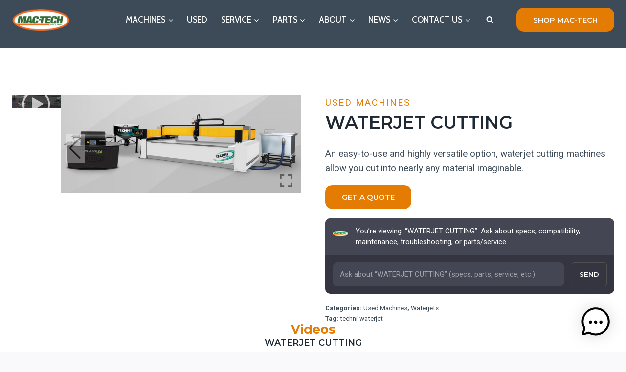

--- FILE ---
content_type: text/html; charset=UTF-8
request_url: https://mac-tech.com/equipment/waterjet-cutting/
body_size: 74695
content:
<!doctype html>
<html lang="en-US" class="no-js" itemtype="https://schema.org/IndividualProduct" itemscope>
<head>
	<meta charset="UTF-8">
<script>
var gform;gform||(document.addEventListener("gform_main_scripts_loaded",function(){gform.scriptsLoaded=!0}),document.addEventListener("gform/theme/scripts_loaded",function(){gform.themeScriptsLoaded=!0}),window.addEventListener("DOMContentLoaded",function(){gform.domLoaded=!0}),gform={domLoaded:!1,scriptsLoaded:!1,themeScriptsLoaded:!1,isFormEditor:()=>"function"==typeof InitializeEditor,callIfLoaded:function(o){return!(!gform.domLoaded||!gform.scriptsLoaded||!gform.themeScriptsLoaded&&!gform.isFormEditor()||(gform.isFormEditor()&&console.warn("The use of gform.initializeOnLoaded() is deprecated in the form editor context and will be removed in Gravity Forms 3.1."),o(),0))},initializeOnLoaded:function(o){gform.callIfLoaded(o)||(document.addEventListener("gform_main_scripts_loaded",()=>{gform.scriptsLoaded=!0,gform.callIfLoaded(o)}),document.addEventListener("gform/theme/scripts_loaded",()=>{gform.themeScriptsLoaded=!0,gform.callIfLoaded(o)}),window.addEventListener("DOMContentLoaded",()=>{gform.domLoaded=!0,gform.callIfLoaded(o)}))},hooks:{action:{},filter:{}},addAction:function(o,r,e,t){gform.addHook("action",o,r,e,t)},addFilter:function(o,r,e,t){gform.addHook("filter",o,r,e,t)},doAction:function(o){gform.doHook("action",o,arguments)},applyFilters:function(o){return gform.doHook("filter",o,arguments)},removeAction:function(o,r){gform.removeHook("action",o,r)},removeFilter:function(o,r,e){gform.removeHook("filter",o,r,e)},addHook:function(o,r,e,t,n){null==gform.hooks[o][r]&&(gform.hooks[o][r]=[]);var d=gform.hooks[o][r];null==n&&(n=r+"_"+d.length),gform.hooks[o][r].push({tag:n,callable:e,priority:t=null==t?10:t})},doHook:function(r,o,e){var t;if(e=Array.prototype.slice.call(e,1),null!=gform.hooks[r][o]&&((o=gform.hooks[r][o]).sort(function(o,r){return o.priority-r.priority}),o.forEach(function(o){"function"!=typeof(t=o.callable)&&(t=window[t]),"action"==r?t.apply(null,e):e[0]=t.apply(null,e)})),"filter"==r)return e[0]},removeHook:function(o,r,t,n){var e;null!=gform.hooks[o][r]&&(e=(e=gform.hooks[o][r]).filter(function(o,r,e){return!!(null!=n&&n!=o.tag||null!=t&&t!=o.priority)}),gform.hooks[o][r]=e)}});
</script>

	<meta name="viewport" content="width=device-width, initial-scale=1, minimum-scale=1">
	<meta name='robots' content='index, follow, max-image-preview:large, max-snippet:-1, max-video-preview:-1' />
	<style>img:is([sizes="auto" i], [sizes^="auto," i]) { contain-intrinsic-size: 3000px 1500px }</style>
	
            <script data-no-defer="1" data-ezscrex="false" data-cfasync="false" data-pagespeed-no-defer data-cookieconsent="ignore">
                var ctPublicFunctions = {"_ajax_nonce":"3215256a9a","_rest_nonce":"b7b98af070","_ajax_url":"\/wp-admin\/admin-ajax.php","_rest_url":"https:\/\/mac-tech.com\/wp-json\/","data__cookies_type":"none","data__ajax_type":"rest","data__bot_detector_enabled":"1","data__frontend_data_log_enabled":1,"cookiePrefix":"","wprocket_detected":false,"host_url":"mac-tech.com","text__ee_click_to_select":"Click to select the whole data","text__ee_original_email":"The complete one is","text__ee_got_it":"Got it","text__ee_blocked":"Blocked","text__ee_cannot_connect":"Cannot connect","text__ee_cannot_decode":"Can not decode email. Unknown reason","text__ee_email_decoder":"CleanTalk email decoder","text__ee_wait_for_decoding":"The magic is on the way!","text__ee_decoding_process":"Please wait a few seconds while we decode the contact data."}
            </script>
        
            <script data-no-defer="1" data-ezscrex="false" data-cfasync="false" data-pagespeed-no-defer data-cookieconsent="ignore">
                var ctPublic = {"_ajax_nonce":"3215256a9a","settings__forms__check_internal":"0","settings__forms__check_external":"0","settings__forms__force_protection":"0","settings__forms__search_test":"1","settings__forms__wc_add_to_cart":"0","settings__data__bot_detector_enabled":"1","settings__sfw__anti_crawler":0,"blog_home":"https:\/\/mac-tech.com\/","pixel__setting":"3","pixel__enabled":false,"pixel__url":null,"data__email_check_before_post":"1","data__email_check_exist_post":"0","data__cookies_type":"none","data__key_is_ok":true,"data__visible_fields_required":true,"wl_brandname":"Anti-Spam by CleanTalk","wl_brandname_short":"CleanTalk","ct_checkjs_key":893685023,"emailEncoderPassKey":"ffd14acb311f91ed6cdf4af447dbab65","bot_detector_forms_excluded":"W10=","advancedCacheExists":false,"varnishCacheExists":false,"wc_ajax_add_to_cart":true}
            </script>
        <!-- Google tag (gtag.js) consent mode dataLayer added by Site Kit -->
<script id="google_gtagjs-js-consent-mode-data-layer">
window.dataLayer = window.dataLayer || [];function gtag(){dataLayer.push(arguments);}
gtag('consent', 'default', {"ad_personalization":"denied","ad_storage":"denied","ad_user_data":"denied","analytics_storage":"denied","functionality_storage":"denied","security_storage":"denied","personalization_storage":"denied","region":["AT","BE","BG","CH","CY","CZ","DE","DK","EE","ES","FI","FR","GB","GR","HR","HU","IE","IS","IT","LI","LT","LU","LV","MT","NL","NO","PL","PT","RO","SE","SI","SK"],"wait_for_update":500});
window._googlesitekitConsentCategoryMap = {"statistics":["analytics_storage"],"marketing":["ad_storage","ad_user_data","ad_personalization"],"functional":["functionality_storage","security_storage"],"preferences":["personalization_storage"]};
window._googlesitekitConsents = {"ad_personalization":"denied","ad_storage":"denied","ad_user_data":"denied","analytics_storage":"denied","functionality_storage":"denied","security_storage":"denied","personalization_storage":"denied","region":["AT","BE","BG","CH","CY","CZ","DE","DK","EE","ES","FI","FR","GB","GR","HR","HU","IE","IS","IT","LI","LT","LU","LV","MT","NL","NO","PL","PT","RO","SE","SI","SK"],"wait_for_update":500};
</script>
<!-- End Google tag (gtag.js) consent mode dataLayer added by Site Kit -->

	<!-- This site is optimized with the Yoast SEO Premium plugin v26.8 (Yoast SEO v26.8) - https://yoast.com/product/yoast-seo-premium-wordpress/ -->
	<title>WATERJET CUTTING | Mac-Tech</title>
	<meta name="description" content="Learn how waterjet cutting works, and find the right water pressure cutting machine for your business. Improve your manufacturing process with Mac-Tech." />
	<link rel="canonical" href="https://mac-tech.com/equipment/waterjet-cutting/" />
	<meta property="og:locale" content="en_US" />
	<meta property="og:type" content="article" />
	<meta property="og:title" content="WATERJET CUTTING" />
	<meta property="og:description" content="Learn how waterjet cutting works, and find the right water pressure cutting machine for your business. Improve your manufacturing process with Mac-Tech." />
	<meta property="og:url" content="https://mac-tech.com/equipment/waterjet-cutting/" />
	<meta property="og:site_name" content="Mac-Tech" />
	<meta property="article:publisher" content="https://mac-tech.com/" />
	<meta property="article:modified_time" content="2025-09-12T18:09:06+00:00" />
	<meta property="og:image" content="https://mac-tech.com/wp-content/uploads/2023/08/Waterjet-Cutting-prod.png" />
	<meta property="og:image:width" content="1536" />
	<meta property="og:image:height" content="624" />
	<meta property="og:image:type" content="image/png" />
	<meta name="twitter:card" content="summary_large_image" />
	<meta name="twitter:label1" content="Est. reading time" />
	<meta name="twitter:data1" content="3 minutes" />
	<script type="application/ld+json" class="yoast-schema-graph">{"@context":"https://schema.org","@graph":[{"@type":["WebPage","ItemPage"],"@id":"https://mac-tech.com/equipment/waterjet-cutting/","url":"https://mac-tech.com/equipment/waterjet-cutting/","name":"Waterjet Cutting | Water Pressure Cutting Machine | Mac-Tech","isPartOf":{"@id":"https://mac-tech.com/#website"},"primaryImageOfPage":{"@id":"https://mac-tech.com/equipment/waterjet-cutting/#primaryimage"},"image":{"@id":"https://mac-tech.com/equipment/waterjet-cutting/#primaryimage"},"thumbnailUrl":"https://mac-tech.com/wp-content/uploads/2023/08/Waterjet-Cutting-prod.png","datePublished":"2023-08-04T15:24:26+00:00","dateModified":"2025-09-12T18:09:06+00:00","description":"Learn how waterjet cutting works, and find the right water pressure cutting machine for your business. Improve your manufacturing process with Mac-Tech.","breadcrumb":{"@id":"https://mac-tech.com/equipment/waterjet-cutting/#breadcrumb"},"inLanguage":"en-US","potentialAction":[{"@type":"ReadAction","target":["https://mac-tech.com/equipment/waterjet-cutting/"]}]},{"@type":"ImageObject","inLanguage":"en-US","@id":"https://mac-tech.com/equipment/waterjet-cutting/#primaryimage","url":"https://mac-tech.com/wp-content/uploads/2023/08/Waterjet-Cutting-prod.png","contentUrl":"https://mac-tech.com/wp-content/uploads/2023/08/Waterjet-Cutting-prod.png","width":1536,"height":624,"caption":"Waterjet-Cutting"},{"@type":"BreadcrumbList","@id":"https://mac-tech.com/equipment/waterjet-cutting/#breadcrumb","itemListElement":[{"@type":"ListItem","position":1,"name":"Home","item":"https://mac-tech.com/"},{"@type":"ListItem","position":2,"name":"Shop","item":"https://mac-tech.com/shop/"},{"@type":"ListItem","position":3,"name":"WATERJET CUTTING"}]},{"@type":"WebSite","@id":"https://mac-tech.com/#website","url":"https://mac-tech.com/","name":"Mac-Tech","description":"Metal Fabrication Machinery Experts Since 1984!","publisher":{"@id":"https://mac-tech.com/#organization"},"alternateName":"Mac-Tech.com","potentialAction":[{"@type":"SearchAction","target":{"@type":"EntryPoint","urlTemplate":"https://mac-tech.com/?s={search_term_string}"},"query-input":{"@type":"PropertyValueSpecification","valueRequired":true,"valueName":"search_term_string"}}],"inLanguage":"en-US"},{"@type":"Organization","@id":"https://mac-tech.com/#organization","name":"Mac-Tech","alternateName":"Mac-Tech.com","url":"https://mac-tech.com/","logo":{"@type":"ImageObject","inLanguage":"en-US","@id":"https://mac-tech.com/#/schema/logo/image/","url":"https://mac-tech.com/wp-content/uploads/2023/08/cropped-cropped-cropped-logo-small.png","contentUrl":"https://mac-tech.com/wp-content/uploads/2023/08/cropped-cropped-cropped-logo-small.png","width":512,"height":205,"caption":"Mac-Tech"},"image":{"@id":"https://mac-tech.com/#/schema/logo/image/"},"sameAs":["https://mac-tech.com/"]}]}</script>
	<!-- / Yoast SEO Premium plugin. -->


<link rel='dns-prefetch' href='//fd.cleantalk.org' />
<link rel='dns-prefetch' href='//www.googletagmanager.com' />
<link rel='dns-prefetch' href='//use.fontawesome.com' />
<link rel="alternate" type="application/rss+xml" title="Mac-Tech &raquo; Feed" href="https://mac-tech.com/feed/" />
			<script>document.documentElement.classList.remove( 'no-js' );</script>
			<script type="application/ld+json" class="mwseo-schema">
{
    "@context": "https://schema.org",
    "@type": "Product",
    "name": "WATERJET CUTTING",
    "description": "An easy-to-use and highly versatile option, waterjet cutting machines allow you cut into nearly any material imaginable.",
    "image": "https://mac-tech.com/wp-content/uploads/2023/08/Waterjet-Cutting-prod.png",
    "offers": {
        "@type": "Offer",
        "url": "https://mac-tech.com/equipment/waterjet-cutting/",
        "priceCurrency": "USD",
        "price": "",
        "availability": "https://schema.org/InStock"
    }
}
</script>
<script>
window._wpemojiSettings = {"baseUrl":"https:\/\/s.w.org\/images\/core\/emoji\/16.0.1\/72x72\/","ext":".png","svgUrl":"https:\/\/s.w.org\/images\/core\/emoji\/16.0.1\/svg\/","svgExt":".svg","source":{"concatemoji":"https:\/\/mac-tech.com\/wp-includes\/js\/wp-emoji-release.min.js?ver=6.8.3"}};
/*! This file is auto-generated */
!function(s,n){var o,i,e;function c(e){try{var t={supportTests:e,timestamp:(new Date).valueOf()};sessionStorage.setItem(o,JSON.stringify(t))}catch(e){}}function p(e,t,n){e.clearRect(0,0,e.canvas.width,e.canvas.height),e.fillText(t,0,0);var t=new Uint32Array(e.getImageData(0,0,e.canvas.width,e.canvas.height).data),a=(e.clearRect(0,0,e.canvas.width,e.canvas.height),e.fillText(n,0,0),new Uint32Array(e.getImageData(0,0,e.canvas.width,e.canvas.height).data));return t.every(function(e,t){return e===a[t]})}function u(e,t){e.clearRect(0,0,e.canvas.width,e.canvas.height),e.fillText(t,0,0);for(var n=e.getImageData(16,16,1,1),a=0;a<n.data.length;a++)if(0!==n.data[a])return!1;return!0}function f(e,t,n,a){switch(t){case"flag":return n(e,"\ud83c\udff3\ufe0f\u200d\u26a7\ufe0f","\ud83c\udff3\ufe0f\u200b\u26a7\ufe0f")?!1:!n(e,"\ud83c\udde8\ud83c\uddf6","\ud83c\udde8\u200b\ud83c\uddf6")&&!n(e,"\ud83c\udff4\udb40\udc67\udb40\udc62\udb40\udc65\udb40\udc6e\udb40\udc67\udb40\udc7f","\ud83c\udff4\u200b\udb40\udc67\u200b\udb40\udc62\u200b\udb40\udc65\u200b\udb40\udc6e\u200b\udb40\udc67\u200b\udb40\udc7f");case"emoji":return!a(e,"\ud83e\udedf")}return!1}function g(e,t,n,a){var r="undefined"!=typeof WorkerGlobalScope&&self instanceof WorkerGlobalScope?new OffscreenCanvas(300,150):s.createElement("canvas"),o=r.getContext("2d",{willReadFrequently:!0}),i=(o.textBaseline="top",o.font="600 32px Arial",{});return e.forEach(function(e){i[e]=t(o,e,n,a)}),i}function t(e){var t=s.createElement("script");t.src=e,t.defer=!0,s.head.appendChild(t)}"undefined"!=typeof Promise&&(o="wpEmojiSettingsSupports",i=["flag","emoji"],n.supports={everything:!0,everythingExceptFlag:!0},e=new Promise(function(e){s.addEventListener("DOMContentLoaded",e,{once:!0})}),new Promise(function(t){var n=function(){try{var e=JSON.parse(sessionStorage.getItem(o));if("object"==typeof e&&"number"==typeof e.timestamp&&(new Date).valueOf()<e.timestamp+604800&&"object"==typeof e.supportTests)return e.supportTests}catch(e){}return null}();if(!n){if("undefined"!=typeof Worker&&"undefined"!=typeof OffscreenCanvas&&"undefined"!=typeof URL&&URL.createObjectURL&&"undefined"!=typeof Blob)try{var e="postMessage("+g.toString()+"("+[JSON.stringify(i),f.toString(),p.toString(),u.toString()].join(",")+"));",a=new Blob([e],{type:"text/javascript"}),r=new Worker(URL.createObjectURL(a),{name:"wpTestEmojiSupports"});return void(r.onmessage=function(e){c(n=e.data),r.terminate(),t(n)})}catch(e){}c(n=g(i,f,p,u))}t(n)}).then(function(e){for(var t in e)n.supports[t]=e[t],n.supports.everything=n.supports.everything&&n.supports[t],"flag"!==t&&(n.supports.everythingExceptFlag=n.supports.everythingExceptFlag&&n.supports[t]);n.supports.everythingExceptFlag=n.supports.everythingExceptFlag&&!n.supports.flag,n.DOMReady=!1,n.readyCallback=function(){n.DOMReady=!0}}).then(function(){return e}).then(function(){var e;n.supports.everything||(n.readyCallback(),(e=n.source||{}).concatemoji?t(e.concatemoji):e.wpemoji&&e.twemoji&&(t(e.twemoji),t(e.wpemoji)))}))}((window,document),window._wpemojiSettings);
</script>
<style id='wp-emoji-styles-inline-css'>

	img.wp-smiley, img.emoji {
		display: inline !important;
		border: none !important;
		box-shadow: none !important;
		height: 1em !important;
		width: 1em !important;
		margin: 0 0.07em !important;
		vertical-align: -0.1em !important;
		background: none !important;
		padding: 0 !important;
	}
</style>
<link rel='stylesheet' id='wp-block-library-css' href='https://mac-tech.com/wp-includes/css/dist/block-library/style.min.css?ver=6.8.3' media='all' />
<style id='classic-theme-styles-inline-css'>
/*! This file is auto-generated */
.wp-block-button__link{color:#fff;background-color:#32373c;border-radius:9999px;box-shadow:none;text-decoration:none;padding:calc(.667em + 2px) calc(1.333em + 2px);font-size:1.125em}.wp-block-file__button{background:#32373c;color:#fff;text-decoration:none}
</style>
<link rel='stylesheet' id='wp-components-css' href='https://mac-tech.com/wp-includes/css/dist/components/style.min.css?ver=6.8.3' media='all' />
<link rel='stylesheet' id='wp-preferences-css' href='https://mac-tech.com/wp-includes/css/dist/preferences/style.min.css?ver=6.8.3' media='all' />
<link rel='stylesheet' id='wp-block-editor-css' href='https://mac-tech.com/wp-includes/css/dist/block-editor/style.min.css?ver=6.8.3' media='all' />
<link rel='stylesheet' id='popup-maker-block-library-style-css' href='https://mac-tech.com/wp-content/plugins/popup-maker/dist/packages/block-library-style.css?ver=dbea705cfafe089d65f1' media='all' />
<link rel='stylesheet' id='mpp_gutenberg-css' href='https://mac-tech.com/wp-content/plugins/metronet-profile-picture/dist/blocks.style.build.css?ver=2.6.3' media='all' />
<style id='global-styles-inline-css'>
:root{--wp--preset--aspect-ratio--square: 1;--wp--preset--aspect-ratio--4-3: 4/3;--wp--preset--aspect-ratio--3-4: 3/4;--wp--preset--aspect-ratio--3-2: 3/2;--wp--preset--aspect-ratio--2-3: 2/3;--wp--preset--aspect-ratio--16-9: 16/9;--wp--preset--aspect-ratio--9-16: 9/16;--wp--preset--color--black: #000000;--wp--preset--color--cyan-bluish-gray: #abb8c3;--wp--preset--color--white: #ffffff;--wp--preset--color--pale-pink: #f78da7;--wp--preset--color--vivid-red: #cf2e2e;--wp--preset--color--luminous-vivid-orange: #ff6900;--wp--preset--color--luminous-vivid-amber: #fcb900;--wp--preset--color--light-green-cyan: #7bdcb5;--wp--preset--color--vivid-green-cyan: #00d084;--wp--preset--color--pale-cyan-blue: #8ed1fc;--wp--preset--color--vivid-cyan-blue: #0693e3;--wp--preset--color--vivid-purple: #9b51e0;--wp--preset--color--theme-palette-1: var(--global-palette1);--wp--preset--color--theme-palette-2: var(--global-palette2);--wp--preset--color--theme-palette-3: var(--global-palette3);--wp--preset--color--theme-palette-4: var(--global-palette4);--wp--preset--color--theme-palette-5: var(--global-palette5);--wp--preset--color--theme-palette-6: var(--global-palette6);--wp--preset--color--theme-palette-7: var(--global-palette7);--wp--preset--color--theme-palette-8: var(--global-palette8);--wp--preset--color--theme-palette-9: var(--global-palette9);--wp--preset--color--theme-palette-10: var(--global-palette10);--wp--preset--color--theme-palette-11: var(--global-palette11);--wp--preset--color--theme-palette-12: var(--global-palette12);--wp--preset--color--theme-palette-13: var(--global-palette13);--wp--preset--color--theme-palette-14: var(--global-palette14);--wp--preset--color--theme-palette-15: var(--global-palette15);--wp--preset--gradient--vivid-cyan-blue-to-vivid-purple: linear-gradient(135deg,rgba(6,147,227,1) 0%,rgb(155,81,224) 100%);--wp--preset--gradient--light-green-cyan-to-vivid-green-cyan: linear-gradient(135deg,rgb(122,220,180) 0%,rgb(0,208,130) 100%);--wp--preset--gradient--luminous-vivid-amber-to-luminous-vivid-orange: linear-gradient(135deg,rgba(252,185,0,1) 0%,rgba(255,105,0,1) 100%);--wp--preset--gradient--luminous-vivid-orange-to-vivid-red: linear-gradient(135deg,rgba(255,105,0,1) 0%,rgb(207,46,46) 100%);--wp--preset--gradient--very-light-gray-to-cyan-bluish-gray: linear-gradient(135deg,rgb(238,238,238) 0%,rgb(169,184,195) 100%);--wp--preset--gradient--cool-to-warm-spectrum: linear-gradient(135deg,rgb(74,234,220) 0%,rgb(151,120,209) 20%,rgb(207,42,186) 40%,rgb(238,44,130) 60%,rgb(251,105,98) 80%,rgb(254,248,76) 100%);--wp--preset--gradient--blush-light-purple: linear-gradient(135deg,rgb(255,206,236) 0%,rgb(152,150,240) 100%);--wp--preset--gradient--blush-bordeaux: linear-gradient(135deg,rgb(254,205,165) 0%,rgb(254,45,45) 50%,rgb(107,0,62) 100%);--wp--preset--gradient--luminous-dusk: linear-gradient(135deg,rgb(255,203,112) 0%,rgb(199,81,192) 50%,rgb(65,88,208) 100%);--wp--preset--gradient--pale-ocean: linear-gradient(135deg,rgb(255,245,203) 0%,rgb(182,227,212) 50%,rgb(51,167,181) 100%);--wp--preset--gradient--electric-grass: linear-gradient(135deg,rgb(202,248,128) 0%,rgb(113,206,126) 100%);--wp--preset--gradient--midnight: linear-gradient(135deg,rgb(2,3,129) 0%,rgb(40,116,252) 100%);--wp--preset--font-size--small: var(--global-font-size-small);--wp--preset--font-size--medium: var(--global-font-size-medium);--wp--preset--font-size--large: var(--global-font-size-large);--wp--preset--font-size--x-large: 42px;--wp--preset--font-size--larger: var(--global-font-size-larger);--wp--preset--font-size--xxlarge: var(--global-font-size-xxlarge);--wp--preset--spacing--20: 0.44rem;--wp--preset--spacing--30: 0.67rem;--wp--preset--spacing--40: 1rem;--wp--preset--spacing--50: 1.5rem;--wp--preset--spacing--60: 2.25rem;--wp--preset--spacing--70: 3.38rem;--wp--preset--spacing--80: 5.06rem;--wp--preset--shadow--natural: 6px 6px 9px rgba(0, 0, 0, 0.2);--wp--preset--shadow--deep: 12px 12px 50px rgba(0, 0, 0, 0.4);--wp--preset--shadow--sharp: 6px 6px 0px rgba(0, 0, 0, 0.2);--wp--preset--shadow--outlined: 6px 6px 0px -3px rgba(255, 255, 255, 1), 6px 6px rgba(0, 0, 0, 1);--wp--preset--shadow--crisp: 6px 6px 0px rgba(0, 0, 0, 1);}:where(.is-layout-flex){gap: 0.5em;}:where(.is-layout-grid){gap: 0.5em;}body .is-layout-flex{display: flex;}.is-layout-flex{flex-wrap: wrap;align-items: center;}.is-layout-flex > :is(*, div){margin: 0;}body .is-layout-grid{display: grid;}.is-layout-grid > :is(*, div){margin: 0;}:where(.wp-block-columns.is-layout-flex){gap: 2em;}:where(.wp-block-columns.is-layout-grid){gap: 2em;}:where(.wp-block-post-template.is-layout-flex){gap: 1.25em;}:where(.wp-block-post-template.is-layout-grid){gap: 1.25em;}.has-black-color{color: var(--wp--preset--color--black) !important;}.has-cyan-bluish-gray-color{color: var(--wp--preset--color--cyan-bluish-gray) !important;}.has-white-color{color: var(--wp--preset--color--white) !important;}.has-pale-pink-color{color: var(--wp--preset--color--pale-pink) !important;}.has-vivid-red-color{color: var(--wp--preset--color--vivid-red) !important;}.has-luminous-vivid-orange-color{color: var(--wp--preset--color--luminous-vivid-orange) !important;}.has-luminous-vivid-amber-color{color: var(--wp--preset--color--luminous-vivid-amber) !important;}.has-light-green-cyan-color{color: var(--wp--preset--color--light-green-cyan) !important;}.has-vivid-green-cyan-color{color: var(--wp--preset--color--vivid-green-cyan) !important;}.has-pale-cyan-blue-color{color: var(--wp--preset--color--pale-cyan-blue) !important;}.has-vivid-cyan-blue-color{color: var(--wp--preset--color--vivid-cyan-blue) !important;}.has-vivid-purple-color{color: var(--wp--preset--color--vivid-purple) !important;}.has-black-background-color{background-color: var(--wp--preset--color--black) !important;}.has-cyan-bluish-gray-background-color{background-color: var(--wp--preset--color--cyan-bluish-gray) !important;}.has-white-background-color{background-color: var(--wp--preset--color--white) !important;}.has-pale-pink-background-color{background-color: var(--wp--preset--color--pale-pink) !important;}.has-vivid-red-background-color{background-color: var(--wp--preset--color--vivid-red) !important;}.has-luminous-vivid-orange-background-color{background-color: var(--wp--preset--color--luminous-vivid-orange) !important;}.has-luminous-vivid-amber-background-color{background-color: var(--wp--preset--color--luminous-vivid-amber) !important;}.has-light-green-cyan-background-color{background-color: var(--wp--preset--color--light-green-cyan) !important;}.has-vivid-green-cyan-background-color{background-color: var(--wp--preset--color--vivid-green-cyan) !important;}.has-pale-cyan-blue-background-color{background-color: var(--wp--preset--color--pale-cyan-blue) !important;}.has-vivid-cyan-blue-background-color{background-color: var(--wp--preset--color--vivid-cyan-blue) !important;}.has-vivid-purple-background-color{background-color: var(--wp--preset--color--vivid-purple) !important;}.has-black-border-color{border-color: var(--wp--preset--color--black) !important;}.has-cyan-bluish-gray-border-color{border-color: var(--wp--preset--color--cyan-bluish-gray) !important;}.has-white-border-color{border-color: var(--wp--preset--color--white) !important;}.has-pale-pink-border-color{border-color: var(--wp--preset--color--pale-pink) !important;}.has-vivid-red-border-color{border-color: var(--wp--preset--color--vivid-red) !important;}.has-luminous-vivid-orange-border-color{border-color: var(--wp--preset--color--luminous-vivid-orange) !important;}.has-luminous-vivid-amber-border-color{border-color: var(--wp--preset--color--luminous-vivid-amber) !important;}.has-light-green-cyan-border-color{border-color: var(--wp--preset--color--light-green-cyan) !important;}.has-vivid-green-cyan-border-color{border-color: var(--wp--preset--color--vivid-green-cyan) !important;}.has-pale-cyan-blue-border-color{border-color: var(--wp--preset--color--pale-cyan-blue) !important;}.has-vivid-cyan-blue-border-color{border-color: var(--wp--preset--color--vivid-cyan-blue) !important;}.has-vivid-purple-border-color{border-color: var(--wp--preset--color--vivid-purple) !important;}.has-vivid-cyan-blue-to-vivid-purple-gradient-background{background: var(--wp--preset--gradient--vivid-cyan-blue-to-vivid-purple) !important;}.has-light-green-cyan-to-vivid-green-cyan-gradient-background{background: var(--wp--preset--gradient--light-green-cyan-to-vivid-green-cyan) !important;}.has-luminous-vivid-amber-to-luminous-vivid-orange-gradient-background{background: var(--wp--preset--gradient--luminous-vivid-amber-to-luminous-vivid-orange) !important;}.has-luminous-vivid-orange-to-vivid-red-gradient-background{background: var(--wp--preset--gradient--luminous-vivid-orange-to-vivid-red) !important;}.has-very-light-gray-to-cyan-bluish-gray-gradient-background{background: var(--wp--preset--gradient--very-light-gray-to-cyan-bluish-gray) !important;}.has-cool-to-warm-spectrum-gradient-background{background: var(--wp--preset--gradient--cool-to-warm-spectrum) !important;}.has-blush-light-purple-gradient-background{background: var(--wp--preset--gradient--blush-light-purple) !important;}.has-blush-bordeaux-gradient-background{background: var(--wp--preset--gradient--blush-bordeaux) !important;}.has-luminous-dusk-gradient-background{background: var(--wp--preset--gradient--luminous-dusk) !important;}.has-pale-ocean-gradient-background{background: var(--wp--preset--gradient--pale-ocean) !important;}.has-electric-grass-gradient-background{background: var(--wp--preset--gradient--electric-grass) !important;}.has-midnight-gradient-background{background: var(--wp--preset--gradient--midnight) !important;}.has-small-font-size{font-size: var(--wp--preset--font-size--small) !important;}.has-medium-font-size{font-size: var(--wp--preset--font-size--medium) !important;}.has-large-font-size{font-size: var(--wp--preset--font-size--large) !important;}.has-x-large-font-size{font-size: var(--wp--preset--font-size--x-large) !important;}
:where(.wp-block-post-template.is-layout-flex){gap: 1.25em;}:where(.wp-block-post-template.is-layout-grid){gap: 1.25em;}
:where(.wp-block-columns.is-layout-flex){gap: 2em;}:where(.wp-block-columns.is-layout-grid){gap: 2em;}
:root :where(.wp-block-pullquote){font-size: 1.5em;line-height: 1.6;}
</style>
<link rel='stylesheet' id='apsw-styles-css' href='https://mac-tech.com/wp-content/plugins/advanced-product-search-for-woo/assets/front/css/style.css?ver=1769248949' media='all' />
<style id='apsw-styles-inline-css'>
  .apsw-search-wrap {max-width:999px;}
		.apsw-search-wrap .apsw-search-form input[type='search'],.apsw-search-wrap.apsw_search_form_style_4 button.apsw-search-btn,.apsw-search-wrap.apsw_search_form_style_5 button.apsw-search-btn,.apsw-search-wrap.apsw_search_form_style_6 button.apsw-search-btn,.apsw-search-wrap .apsw-search-btn{ height:56px; line-height: 56px }
		.apsw-search-wrap .apsw-select-box-wrap{height:56px;}
		.apsw-search-wrap .apsw-category-items{ line-height: 56px; }
		.apsw_ajax_result{ top:57px; }
		.apsw-search-wrap .apsw-search-form{ background:#fff; border-color:#e2e1e6; }.apsw-search-wrap .apsw-category-items,.apsw-search-wrap .apsw-search-form input[type='search']{color:#43454b; }.apsw-search-wrap.apsw_search_form_style_4 button.apsw-search-btn, .apsw-search-wrap.apsw_search_form_style_5 button.apsw-search-btn, .apsw-search-wrap.apsw_search_form_style_6 button.apsw-search-btn{ color:#fff; background:#d83c3c; }.apsw-search-wrap .apsw-search-btn svg{ fill:#d83c3c; }.apsw-search-wrap.apsw_search_form_style_4 button.apsw-search-btn::before, .apsw-search-wrap.apsw_search_form_style_5 button.apsw-search-btn::before, .apsw-search-wrap.apsw_search_form_style_6 button.apsw-search-btn::before { border-color: transparent #d83c3c  transparent;; }.apsw_ajax_result .apsw_result_wrap{ background:#fff; border-color:#e2e1e6; } ul.apsw_data_container li:hover{ background:#d9d9d9; border-color:#e2e1e6; } ul.apsw_data_container li .apsw-name{ color:#000;} ul.apsw_data_container li .apsw-price{ color:#000;} ul.apsw_data_container li .apsw_result_excerpt{ color:#989499;} ul.apsw_data_container li .apsw_result_category{ color:#dd0000;} ul.apsw_data_container li.apsw_featured{ background:#C7FBAE;} ul.apsw_data_container li .apsw_result_on_sale{ background:#5391E8;} ul.apsw_data_container li .apsw_result_stock{ color:#dd0000;} 
</style>
<link rel='stylesheet' id='cleantalk-public-css-css' href='https://mac-tech.com/wp-content/plugins/cleantalk-spam-protect/css/cleantalk-public.min.css?ver=6.71_1769144994' media='all' />
<link rel='stylesheet' id='cleantalk-email-decoder-css-css' href='https://mac-tech.com/wp-content/plugins/cleantalk-spam-protect/css/cleantalk-email-decoder.min.css?ver=6.71_1769144994' media='all' />
<link rel='stylesheet' id='accordions-css-css' href='https://mac-tech.com/wp-content/plugins/woo-accordions/assets/css/woco-accordion.css?ver=6.8.3' media='all' />
<style id='accordions-css-inline-css'>
body .accordion-header h2{ color:#212121;}body .accordion-item-active .accordion-header h2{ color:#ffffff;}body .accordion-header{ background:#e47b02; }body .accordion-item-active .accordion-header{ background:#666666; }.accordion-header-icon{ color:#ffffff; }.accordion-header-icon.accordion-header-icon-active{ color:#ffffff;}
</style>
<link rel='stylesheet' id='style-css' href='https://mac-tech.com/wp-content/plugins/woo-sidebar-category-accordion/css/wcsca.css?ver=6.8.3' media='all' />
<link rel='stylesheet' id='fontawesome-css' href='https://use.fontawesome.com/releases/v5.6.3/css/all.css?ver=4.6.1' media='all' />
<link rel='stylesheet' id='photoswipe-css' href='https://mac-tech.com/wp-content/plugins/woocommerce/assets/css/photoswipe/photoswipe.min.css?ver=10.4.3' media='all' />
<link rel='stylesheet' id='photoswipe-default-skin-css' href='https://mac-tech.com/wp-content/plugins/woocommerce/assets/css/photoswipe/default-skin/default-skin.min.css?ver=10.4.3' media='all' />
<style id='woocommerce-inline-inline-css'>
.woocommerce form .form-row .required { visibility: visible; }
</style>
<link rel='stylesheet' id='wt-woocommerce-related-products-css' href='https://mac-tech.com/wp-content/plugins/wt-woocommerce-related-products/public/css/custom-related-products-public.css?ver=1.7.6' media='all' />
<link rel='stylesheet' id='carousel-css-css' href='https://mac-tech.com/wp-content/plugins/wt-woocommerce-related-products/public/css/owl.carousel.min.css?ver=1.7.6' media='all' />
<link rel='stylesheet' id='carousel-theme-css-css' href='https://mac-tech.com/wp-content/plugins/wt-woocommerce-related-products/public/css/owl.theme.default.min.css?ver=1.7.6' media='all' />
<link rel='stylesheet' id='kadence-global-css' href='https://mac-tech.com/wp-content/themes/kadence/assets/css/global.min.css?ver=1.4.2' media='all' />
<style id='kadence-global-inline-css'>
/* Kadence Base CSS */
:root{--global-palette1:#e47b02;--global-palette2:#ed8f0c;--global-palette3:#1f2933;--global-palette4:#3e4c59;--global-palette5:#52606d;--global-palette6:#7b8794;--global-palette7:#426b3b;--global-palette8:#f9f9fb;--global-palette9:#ffffff;--global-palette10:oklch(from var(--global-palette1) calc(l + 0.10 * (1 - l)) calc(c * 1.00) calc(h + 180) / 100%);--global-palette11:#13612e;--global-palette12:#1159af;--global-palette13:#b82105;--global-palette14:#f7630c;--global-palette15:#f5a524;--global-palette9rgb:255, 255, 255;--global-palette-highlight:var(--global-palette1);--global-palette-highlight-alt:var(--global-palette3);--global-palette-highlight-alt2:var(--global-palette9);--global-palette-btn-bg:var(--global-palette1);--global-palette-btn-bg-hover:var(--global-palette7);--global-palette-btn:var(--global-palette9);--global-palette-btn-hover:var(--global-palette9);--global-palette-btn-sec-bg:var(--global-palette7);--global-palette-btn-sec-bg-hover:var(--global-palette2);--global-palette-btn-sec:var(--global-palette3);--global-palette-btn-sec-hover:var(--global-palette9);--global-body-font-family:Roboto, sans-serif;--global-heading-font-family:Montserrat, sans-serif;--global-primary-nav-font-family:Cabin, sans-serif;--global-fallback-font:sans-serif;--global-display-fallback-font:sans-serif;--global-content-width:1290px;--global-content-wide-width:calc(1290px + 230px);--global-content-narrow-width:842px;--global-content-edge-padding:1.5rem;--global-content-boxed-padding:2rem;--global-calc-content-width:calc(1290px - var(--global-content-edge-padding) - var(--global-content-edge-padding) );--wp--style--global--content-size:var(--global-calc-content-width);}.wp-site-blocks{--global-vw:calc( 100vw - ( 0.5 * var(--scrollbar-offset)));}body{background:var(--global-palette8);}body, input, select, optgroup, textarea{font-style:normal;font-weight:normal;font-size:19px;line-height:1.6;font-family:var(--global-body-font-family);color:var(--global-palette4);}.content-bg, body.content-style-unboxed .site{background:var(--global-palette9);}h1,h2,h3,h4,h5,h6{font-family:var(--global-heading-font-family);}h1{font-style:normal;font-weight:700;font-size:35px;line-height:1.5;text-transform:capitalize;color:var(--global-palette3);}h2{font-style:normal;font-weight:700;font-size:24px;line-height:1.5;text-transform:capitalize;color:var(--global-palette3);}h3{font-style:normal;font-weight:700;font-size:22px;line-height:1.5;text-transform:capitalize;color:var(--global-palette3);}h4{font-style:normal;font-weight:700;font-size:21px;line-height:1.5;text-transform:capitalize;color:var(--global-palette3);}h5{font-style:normal;font-weight:700;font-size:20px;line-height:1.5;text-transform:capitalize;color:var(--global-palette3);}h6{font-style:normal;font-weight:600;font-size:19px;line-height:1.5;font-family:Cabin, sans-serif;text-transform:capitalize;color:var(--global-palette3);}@media all and (max-width: 767px){h1{font-size:40px;}}.entry-hero .kadence-breadcrumbs{max-width:1290px;}.site-container, .site-header-row-layout-contained, .site-footer-row-layout-contained, .entry-hero-layout-contained, .comments-area, .alignfull > .wp-block-cover__inner-container, .alignwide > .wp-block-cover__inner-container{max-width:var(--global-content-width);}.content-width-narrow .content-container.site-container, .content-width-narrow .hero-container.site-container{max-width:var(--global-content-narrow-width);}@media all and (min-width: 1520px){.wp-site-blocks .content-container  .alignwide{margin-left:-115px;margin-right:-115px;width:unset;max-width:unset;}}@media all and (min-width: 1102px){.content-width-narrow .wp-site-blocks .content-container .alignwide{margin-left:-130px;margin-right:-130px;width:unset;max-width:unset;}}.content-style-boxed .wp-site-blocks .entry-content .alignwide{margin-left:calc( -1 * var( --global-content-boxed-padding ) );margin-right:calc( -1 * var( --global-content-boxed-padding ) );}.content-area{margin-top:6rem;margin-bottom:6rem;}@media all and (max-width: 1024px){.content-area{margin-top:3rem;margin-bottom:3rem;}}@media all and (max-width: 767px){.content-area{margin-top:2rem;margin-bottom:2rem;}}@media all and (max-width: 1024px){:root{--global-content-boxed-padding:2rem;}}@media all and (max-width: 767px){:root{--global-content-boxed-padding:1.5rem;}}.entry-content-wrap{padding:2rem;}@media all and (max-width: 1024px){.entry-content-wrap{padding:2rem;}}@media all and (max-width: 767px){.entry-content-wrap{padding:1.5rem;}}.entry.single-entry{box-shadow:0px 15px 15px -10px rgba(0,0,0,0.05);border-radius:0px 0px 0px 0px;}.entry.loop-entry{border-radius:0px 0px 0px 0px;box-shadow:0px 15px 15px -10px rgba(0,0,0,0.05);}.loop-entry .entry-content-wrap{padding:2rem;}@media all and (max-width: 1024px){.loop-entry .entry-content-wrap{padding:2rem;}}@media all and (max-width: 767px){.loop-entry .entry-content-wrap{padding:1.5rem;}}button, .button, .wp-block-button__link, input[type="button"], input[type="reset"], input[type="submit"], .fl-button, .elementor-button-wrapper .elementor-button, .wc-block-components-checkout-place-order-button, .wc-block-cart__submit{font-style:normal;font-weight:600;font-size:15px;line-height:1;font-family:Montserrat, sans-serif;text-transform:uppercase;border-radius:15px;padding:17px 34px 17px 34px;box-shadow:0px 0px 0px -7px rgba(0,0,0,0);}.wp-block-button.is-style-outline .wp-block-button__link{padding:17px 34px 17px 34px;}button:hover, button:focus, button:active, .button:hover, .button:focus, .button:active, .wp-block-button__link:hover, .wp-block-button__link:focus, .wp-block-button__link:active, input[type="button"]:hover, input[type="button"]:focus, input[type="button"]:active, input[type="reset"]:hover, input[type="reset"]:focus, input[type="reset"]:active, input[type="submit"]:hover, input[type="submit"]:focus, input[type="submit"]:active, .elementor-button-wrapper .elementor-button:hover, .elementor-button-wrapper .elementor-button:focus, .elementor-button-wrapper .elementor-button:active, .wc-block-cart__submit:hover{box-shadow:0px 15px 25px -7px rgba(0,0,0,0.1);}.kb-button.kb-btn-global-outline.kb-btn-global-inherit{padding-top:calc(17px - 2px);padding-right:calc(34px - 2px);padding-bottom:calc(17px - 2px);padding-left:calc(34px - 2px);}button.button-style-secondary, .button.button-style-secondary, .wp-block-button__link.button-style-secondary, input[type="button"].button-style-secondary, input[type="reset"].button-style-secondary, input[type="submit"].button-style-secondary, .fl-button.button-style-secondary, .elementor-button-wrapper .elementor-button.button-style-secondary, .wc-block-components-checkout-place-order-button.button-style-secondary, .wc-block-cart__submit.button-style-secondary{font-style:normal;font-weight:600;font-size:15px;line-height:1;font-family:Montserrat, sans-serif;text-transform:uppercase;}@media all and (min-width: 1025px){.transparent-header .entry-hero .entry-hero-container-inner{padding-top:calc(80px + 0px);}}@media all and (max-width: 1024px){.mobile-transparent-header .entry-hero .entry-hero-container-inner{padding-top:80px;}}@media all and (max-width: 767px){.mobile-transparent-header .entry-hero .entry-hero-container-inner{padding-top:80px;}}.loop-entry.type-post h2.entry-title{font-style:normal;font-size:22px;color:var(--global-palette3);}.loop-entry.type-post .entry-taxonomies{font-style:normal;font-size:18px;letter-spacing:0em;text-transform:capitalize;}.loop-entry.type-post .entry-taxonomies, .loop-entry.type-post .entry-taxonomies a{color:var(--global-palette1);}.loop-entry.type-post .entry-taxonomies .category-style-pill a{background:var(--global-palette1);}
/* Kadence Header CSS */
@media all and (max-width: 1024px){.mobile-transparent-header #masthead{position:absolute;left:0px;right:0px;z-index:100;}.kadence-scrollbar-fixer.mobile-transparent-header #masthead{right:var(--scrollbar-offset,0);}.mobile-transparent-header #masthead, .mobile-transparent-header .site-top-header-wrap .site-header-row-container-inner, .mobile-transparent-header .site-main-header-wrap .site-header-row-container-inner, .mobile-transparent-header .site-bottom-header-wrap .site-header-row-container-inner{background:transparent;}.site-header-row-tablet-layout-fullwidth, .site-header-row-tablet-layout-standard{padding:0px;}}@media all and (min-width: 1025px){.transparent-header #masthead{position:absolute;left:0px;right:0px;z-index:100;}.transparent-header.kadence-scrollbar-fixer #masthead{right:var(--scrollbar-offset,0);}.transparent-header #masthead, .transparent-header .site-top-header-wrap .site-header-row-container-inner, .transparent-header .site-main-header-wrap .site-header-row-container-inner, .transparent-header .site-bottom-header-wrap .site-header-row-container-inner{background:transparent;}}.site-branding a.brand img{max-width:120px;}.site-branding a.brand img.svg-logo-image{width:120px;}.site-branding{padding:0px 0px 0px 0px;}#masthead, #masthead .kadence-sticky-header.item-is-fixed:not(.item-at-start):not(.site-header-row-container):not(.site-main-header-wrap), #masthead .kadence-sticky-header.item-is-fixed:not(.item-at-start) > .site-header-row-container-inner{background:#3e4c59;}.site-main-header-inner-wrap{min-height:80px;}.site-bottom-header-inner-wrap{min-height:0px;}#masthead .kadence-sticky-header.item-is-fixed:not(.item-at-start):not(.site-header-row-container):not(.item-hidden-above):not(.site-main-header-wrap), #masthead .kadence-sticky-header.item-is-fixed:not(.item-at-start):not(.item-hidden-above) > .site-header-row-container-inner{background:rgba(62,76,89,0.92);}.site-main-header-wrap.site-header-row-container.site-header-focus-item.site-header-row-layout-standard.kadence-sticky-header.item-is-fixed.item-is-stuck, .site-header-upper-inner-wrap.kadence-sticky-header.item-is-fixed.item-is-stuck, .site-header-inner-wrap.kadence-sticky-header.item-is-fixed.item-is-stuck, .site-top-header-wrap.site-header-row-container.site-header-focus-item.site-header-row-layout-standard.kadence-sticky-header.item-is-fixed.item-is-stuck, .site-bottom-header-wrap.site-header-row-container.site-header-focus-item.site-header-row-layout-standard.kadence-sticky-header.item-is-fixed.item-is-stuck{box-shadow:0px 0px 0px 0px rgba(0,0,0,0);}.header-navigation[class*="header-navigation-style-underline"] .header-menu-container.primary-menu-container>ul>li>a:after{width:calc( 100% - 1.6em);}.main-navigation .primary-menu-container > ul > li.menu-item > a{padding-left:calc(1.6em / 2);padding-right:calc(1.6em / 2);padding-top:0.3em;padding-bottom:0.3em;color:#ffffff;}.main-navigation .primary-menu-container > ul > li.menu-item .dropdown-nav-special-toggle{right:calc(1.6em / 2);}.main-navigation .primary-menu-container > ul li.menu-item > a{font-style:normal;font-weight:500;font-size:19px;letter-spacing:0px;font-family:var(--global-primary-nav-font-family);text-transform:capitalize;}.main-navigation .primary-menu-container > ul > li.menu-item > a:hover{color:var(--global-palette1);}
					.header-navigation[class*="header-navigation-style-underline"] .header-menu-container.primary-menu-container>ul>li.current-menu-ancestor>a:after,
					.header-navigation[class*="header-navigation-style-underline"] .header-menu-container.primary-menu-container>ul>li.current-page-parent>a:after,
					.header-navigation[class*="header-navigation-style-underline"] .header-menu-container.primary-menu-container>ul>li.current-product-ancestor>a:after
				{transform:scale(1, 1) translate(50%, 0);}
					.main-navigation .primary-menu-container > ul > li.menu-item.current-menu-item > a, 
					.main-navigation .primary-menu-container > ul > li.menu-item.current-menu-ancestor > a, 
					.main-navigation .primary-menu-container > ul > li.menu-item.current-page-parent > a,
					.main-navigation .primary-menu-container > ul > li.menu-item.current-product-ancestor > a
				{color:var(--global-palette1);}.header-navigation .header-menu-container ul ul.sub-menu, .header-navigation .header-menu-container ul ul.submenu{background:var(--global-palette3);box-shadow:0px 2px 13px 0px rgba(0,0,0,0.1);}.header-navigation .header-menu-container ul ul li.menu-item, .header-menu-container ul.menu > li.kadence-menu-mega-enabled > ul > li.menu-item > a{border-bottom:1px solid rgba(255,255,255,0.1);border-radius:0px 0px 0px 0px;}.header-navigation .header-menu-container ul ul li.menu-item > a{width:200px;padding-top:0.3em;padding-bottom:0.3em;color:var(--global-palette8);font-size:12px;}.header-navigation .header-menu-container ul ul li.menu-item > a:hover{color:var(--global-palette9);background:var(--global-palette4);border-radius:0px 0px 0px 0px;}.header-navigation .header-menu-container ul ul li.menu-item.current-menu-item > a{color:var(--global-palette9);background:var(--global-palette4);border-radius:0px 0px 0px 0px;}.mobile-toggle-open-container .menu-toggle-open, .mobile-toggle-open-container .menu-toggle-open:focus{color:var(--global-palette9);padding:0.4em 0.6em 0.4em 0.6em;font-size:14px;}.mobile-toggle-open-container .menu-toggle-open.menu-toggle-style-bordered{border:1px solid currentColor;}.mobile-toggle-open-container .menu-toggle-open .menu-toggle-icon{font-size:30px;}.mobile-toggle-open-container .menu-toggle-open:hover, .mobile-toggle-open-container .menu-toggle-open:focus-visible{color:var(--global-palette-highlight);}.mobile-navigation ul li{font-style:normal;font-size:22px;line-height:1.1;}@media all and (max-width: 767px){.mobile-navigation ul li{font-size:20px;line-height:1;}}.mobile-navigation ul li a{padding-top:1em;padding-bottom:1em;}.mobile-navigation ul li > a, .mobile-navigation ul li.menu-item-has-children > .drawer-nav-drop-wrap{color:var(--global-palette8);}.mobile-navigation ul li.current-menu-item > a, .mobile-navigation ul li.current-menu-item.menu-item-has-children > .drawer-nav-drop-wrap{color:var(--global-palette-highlight);}.mobile-navigation ul li.menu-item-has-children .drawer-nav-drop-wrap, .mobile-navigation ul li:not(.menu-item-has-children) a{border-bottom:1px solid #242424;}.mobile-navigation:not(.drawer-navigation-parent-toggle-true) ul li.menu-item-has-children .drawer-nav-drop-wrap button{border-left:1px solid #242424;}#mobile-drawer .drawer-header .drawer-toggle{padding:0.6em 0.15em 0.6em 0.15em;font-size:24px;}#main-header .header-button{margin:0px 0px 0px 30px;border-radius:15px 15px 15px 15px;color:var(--global-palette9);box-shadow:0px 0px 0px -7px rgba(0,0,0,0);}#main-header .header-button:hover{color:var(--global-palette9);background:#426b3b;box-shadow:0px 15px 25px -7px rgba(0,0,0,0.1);}.search-toggle-open-container .search-toggle-open{color:var(--global-palette8);}.search-toggle-open-container .search-toggle-open.search-toggle-style-bordered{border:1px solid currentColor;}.search-toggle-open-container .search-toggle-open .search-toggle-icon{font-size:1em;}.search-toggle-open-container .search-toggle-open:hover, .search-toggle-open-container .search-toggle-open:focus{color:var(--global-palette-highlight);}#search-drawer .drawer-inner{background:rgba(9, 12, 16, 0.97);}
/* Kadence Footer CSS */
#colophon{background:var(--global-palette3);}.site-middle-footer-wrap .site-footer-row-container-inner{font-style:normal;color:var(--global-palette9);}.site-footer .site-middle-footer-wrap a:where(:not(.button):not(.wp-block-button__link):not(.wp-element-button)){color:var(--global-palette9);}.site-middle-footer-inner-wrap{padding-top:30px;padding-bottom:30px;grid-column-gap:30px;grid-row-gap:30px;}.site-middle-footer-inner-wrap .widget{margin-bottom:30px;}.site-middle-footer-inner-wrap .site-footer-section:not(:last-child):after{right:calc(-30px / 2);}@media all and (max-width: 1024px){.site-middle-footer-inner-wrap{padding-top:50px;}}.site-bottom-footer-wrap .site-footer-row-container-inner{font-style:normal;color:var(--global-palette9);border-top:1px solid var(--global-palette2);}.site-footer .site-bottom-footer-wrap a:where(:not(.button):not(.wp-block-button__link):not(.wp-element-button)){color:var(--global-palette9);}.site-footer .site-bottom-footer-wrap a:where(:not(.button):not(.wp-block-button__link):not(.wp-element-button)):hover{color:var(--global-palette1);}.site-bottom-footer-inner-wrap{padding-top:10px;padding-bottom:10px;grid-column-gap:30px;}.site-bottom-footer-inner-wrap .widget{margin-bottom:30px;}.site-bottom-footer-inner-wrap .widget-area .widget-title{font-style:normal;color:var(--global-palette9);}.site-bottom-footer-inner-wrap .site-footer-section:not(:last-child):after{right:calc(-30px / 2);}.footer-social-wrap .footer-social-inner-wrap{font-size:1em;gap:0.3em;}.site-footer .site-footer-wrap .site-footer-section .footer-social-wrap .footer-social-inner-wrap .social-button{color:var(--global-palette9);background:rgba(0,0,0,0);border:2px none transparent;border-radius:3px;}.site-footer .site-footer-wrap .site-footer-section .footer-social-wrap .footer-social-inner-wrap .social-button:hover{color:var(--global-palette1);background:rgba(0,0,0,0);}#colophon .footer-navigation .footer-menu-container > ul > li > a{padding-left:calc(2.02em / 2);padding-right:calc(2.02em / 2);padding-top:calc(0.1em / 2);padding-bottom:calc(0.1em / 2);color:var(--global-palette9);}#colophon .footer-navigation .footer-menu-container > ul li a:hover{color:var(--global-palette-highlight);}#colophon .footer-navigation .footer-menu-container > ul li.current-menu-item > a{color:var(--global-palette1);}
/* Kadence Woo CSS */
.entry-hero.product-hero-section .entry-header{min-height:200px;}.product-title .single-category{font-weight:700;font-size:32px;line-height:1.5;color:var(--global-palette3);}.wp-site-blocks .product-hero-section .extra-title{font-weight:700;font-size:32px;line-height:1.5;}.wp-site-blocks .product-archive-title h1{color:var(--global-palette9);}.product-archive-title .archive-description{color:var(--global-palette9);}.product-archive-title .archive-description a:hover{color:var(--global-palette8);}.woocommerce ul.products.woo-archive-btn-button .product-action-wrap .button:not(.kb-button), .woocommerce ul.products li.woo-archive-btn-button .button:not(.kb-button), .wc-block-grid__product.woo-archive-btn-button .product-details .wc-block-grid__product-add-to-cart .wp-block-button__link{border:2px none transparent;box-shadow:0px 0px 0px 0px rgba(0,0,0,0.0);}.woocommerce ul.products.woo-archive-btn-button .product-action-wrap .button:not(.kb-button):hover, .woocommerce ul.products li.woo-archive-btn-button .button:not(.kb-button):hover, .wc-block-grid__product.woo-archive-btn-button .product-details .wc-block-grid__product-add-to-cart .wp-block-button__link:hover{box-shadow:0px 0px 0px 0px rgba(0,0,0,0);}
/* Kadence Pro Header CSS */
.header-navigation-dropdown-direction-left ul ul.submenu, .header-navigation-dropdown-direction-left ul ul.sub-menu{right:0px;left:auto;}.rtl .header-navigation-dropdown-direction-right ul ul.submenu, .rtl .header-navigation-dropdown-direction-right ul ul.sub-menu{left:0px;right:auto;}.header-account-button .nav-drop-title-wrap > .kadence-svg-iconset, .header-account-button > .kadence-svg-iconset{font-size:1.2em;}.site-header-item .header-account-button .nav-drop-title-wrap, .site-header-item .header-account-wrap > .header-account-button{display:flex;align-items:center;}.header-account-style-icon_label .header-account-label{padding-left:5px;}.header-account-style-label_icon .header-account-label{padding-right:5px;}.site-header-item .header-account-wrap .header-account-button{text-decoration:none;box-shadow:none;color:inherit;background:transparent;padding:0.6em 0em 0.6em 0em;}.header-mobile-account-wrap .header-account-button .nav-drop-title-wrap > .kadence-svg-iconset, .header-mobile-account-wrap .header-account-button > .kadence-svg-iconset{font-size:1.2em;}.header-mobile-account-wrap .header-account-button .nav-drop-title-wrap, .header-mobile-account-wrap > .header-account-button{display:flex;align-items:center;}.header-mobile-account-wrap.header-account-style-icon_label .header-account-label{padding-left:5px;}.header-mobile-account-wrap.header-account-style-label_icon .header-account-label{padding-right:5px;}.header-mobile-account-wrap .header-account-button{text-decoration:none;box-shadow:none;color:inherit;background:transparent;padding:0.6em 0em 0.6em 0em;}#login-drawer .drawer-inner .drawer-content{display:flex;justify-content:center;align-items:center;position:absolute;top:0px;bottom:0px;left:0px;right:0px;padding:0px;}#loginform p label{display:block;}#login-drawer #loginform{width:100%;}#login-drawer #loginform input{width:100%;}#login-drawer #loginform input[type="checkbox"]{width:auto;}#login-drawer .drawer-inner .drawer-header{position:relative;z-index:100;}#login-drawer .drawer-content_inner.widget_login_form_inner{padding:2em;width:100%;max-width:350px;border-radius:.25rem;background:var(--global-palette9);color:var(--global-palette4);}#login-drawer .lost_password a{color:var(--global-palette6);}#login-drawer .lost_password, #login-drawer .register-field{text-align:center;}#login-drawer .widget_login_form_inner p{margin-top:1.2em;margin-bottom:0em;}#login-drawer .widget_login_form_inner p:first-child{margin-top:0em;}#login-drawer .widget_login_form_inner label{margin-bottom:0.5em;}#login-drawer hr.register-divider{margin:1.2em 0;border-width:1px;}#login-drawer .register-field{font-size:90%;}@media all and (min-width: 1025px){#login-drawer hr.register-divider.hide-desktop{display:none;}#login-drawer p.register-field.hide-desktop{display:none;}}@media all and (max-width: 1024px){#login-drawer hr.register-divider.hide-mobile{display:none;}#login-drawer p.register-field.hide-mobile{display:none;}}@media all and (max-width: 767px){#login-drawer hr.register-divider.hide-mobile{display:none;}#login-drawer p.register-field.hide-mobile{display:none;}}.tertiary-navigation .tertiary-menu-container > ul > li.menu-item > a{padding-left:calc(1.2em / 2);padding-right:calc(1.2em / 2);padding-top:0.6em;padding-bottom:0.6em;color:var(--global-palette5);}.tertiary-navigation .tertiary-menu-container > ul > li.menu-item > a:hover{color:var(--global-palette-highlight);}.tertiary-navigation .tertiary-menu-container > ul > li.menu-item.current-menu-item > a{color:var(--global-palette3);}.header-navigation[class*="header-navigation-style-underline"] .header-menu-container.tertiary-menu-container>ul>li>a:after{width:calc( 100% - 1.2em);}.quaternary-navigation .quaternary-menu-container > ul > li.menu-item > a{padding-left:calc(1.2em / 2);padding-right:calc(1.2em / 2);padding-top:0.6em;padding-bottom:0.6em;color:var(--global-palette5);}.quaternary-navigation .quaternary-menu-container > ul > li.menu-item > a:hover{color:var(--global-palette-highlight);}.quaternary-navigation .quaternary-menu-container > ul > li.menu-item.current-menu-item > a{color:var(--global-palette3);}.header-navigation[class*="header-navigation-style-underline"] .header-menu-container.quaternary-menu-container>ul>li>a:after{width:calc( 100% - 1.2em);}#main-header .header-divider{border-right:1px solid var(--global-palette6);height:50%;}#main-header .header-divider2{border-right:1px solid var(--global-palette6);height:50%;}#main-header .header-divider3{border-right:1px solid var(--global-palette6);height:50%;}#mobile-header .header-mobile-divider, #mobile-drawer .header-mobile-divider{border-right:1px solid var(--global-palette6);height:50%;}#mobile-drawer .header-mobile-divider{border-top:1px solid var(--global-palette6);width:50%;}#mobile-header .header-mobile-divider2{border-right:1px solid var(--global-palette6);height:50%;}#mobile-drawer .header-mobile-divider2{border-top:1px solid var(--global-palette6);width:50%;}.header-item-search-bar form ::-webkit-input-placeholder{color:currentColor;opacity:0.5;}.header-item-search-bar form ::placeholder{color:currentColor;opacity:0.5;}.header-search-bar form{max-width:100%;width:240px;}.header-mobile-search-bar form{max-width:calc(100vw - var(--global-sm-spacing) - var(--global-sm-spacing));width:240px;}.header-widget-lstyle-normal .header-widget-area-inner a:not(.button){text-decoration:underline;}.element-contact-inner-wrap{display:flex;flex-wrap:wrap;align-items:center;margin-top:-0.6em;margin-left:calc(-0.6em / 2);margin-right:calc(-0.6em / 2);}.element-contact-inner-wrap .header-contact-item{display:inline-flex;flex-wrap:wrap;align-items:center;margin-top:0.6em;margin-left:calc(0.6em / 2);margin-right:calc(0.6em / 2);}.element-contact-inner-wrap .header-contact-item .kadence-svg-iconset{font-size:1em;}.header-contact-item img{display:inline-block;}.header-contact-item .contact-label{margin-left:0.3em;}.rtl .header-contact-item .contact-label{margin-right:0.3em;margin-left:0px;}.header-mobile-contact-wrap .element-contact-inner-wrap{display:flex;flex-wrap:wrap;align-items:center;margin-top:-0.6em;margin-left:calc(-0.6em / 2);margin-right:calc(-0.6em / 2);}.header-mobile-contact-wrap .element-contact-inner-wrap .header-contact-item{display:inline-flex;flex-wrap:wrap;align-items:center;margin-top:0.6em;margin-left:calc(0.6em / 2);margin-right:calc(0.6em / 2);}.header-mobile-contact-wrap .element-contact-inner-wrap .header-contact-item .kadence-svg-iconset{font-size:1em;}#main-header .header-button2{box-shadow:0px 0px 0px -7px rgba(0,0,0,0);}#main-header .header-button2:hover{box-shadow:0px 15px 25px -7px rgba(0,0,0,0.1);}.mobile-header-button2-wrap .mobile-header-button-inner-wrap .mobile-header-button2{border:2px none transparent;box-shadow:0px 0px 0px -7px rgba(0,0,0,0);}.mobile-header-button2-wrap .mobile-header-button-inner-wrap .mobile-header-button2:hover{box-shadow:0px 15px 25px -7px rgba(0,0,0,0.1);}#widget-drawer.popup-drawer-layout-fullwidth .drawer-content .header-widget2, #widget-drawer.popup-drawer-layout-sidepanel .drawer-inner{max-width:400px;}#widget-drawer.popup-drawer-layout-fullwidth .drawer-content .header-widget2{margin:0 auto;}.widget-toggle-open{display:flex;align-items:center;background:transparent;box-shadow:none;}.widget-toggle-open:hover, .widget-toggle-open:focus{border-color:currentColor;background:transparent;box-shadow:none;}.widget-toggle-open .widget-toggle-icon{display:flex;}.widget-toggle-open .widget-toggle-label{padding-right:5px;}.rtl .widget-toggle-open .widget-toggle-label{padding-left:5px;padding-right:0px;}.widget-toggle-open .widget-toggle-label:empty, .rtl .widget-toggle-open .widget-toggle-label:empty{padding-right:0px;padding-left:0px;}.widget-toggle-open-container .widget-toggle-open{color:var(--global-palette5);padding:0.4em 0.6em 0.4em 0.6em;font-size:14px;}.widget-toggle-open-container .widget-toggle-open.widget-toggle-style-bordered{border:1px solid currentColor;}.widget-toggle-open-container .widget-toggle-open .widget-toggle-icon{font-size:20px;}.widget-toggle-open-container .widget-toggle-open:hover, .widget-toggle-open-container .widget-toggle-open:focus{color:var(--global-palette-highlight);}#widget-drawer .header-widget-2style-normal a:not(.button){text-decoration:underline;}#widget-drawer .header-widget-2style-plain a:not(.button){text-decoration:none;}#widget-drawer .header-widget2 .widget-title{color:var(--global-palette9);}#widget-drawer .header-widget2{color:var(--global-palette8);}#widget-drawer .header-widget2 a:not(.button), #widget-drawer .header-widget2 .drawer-sub-toggle{color:var(--global-palette8);}#widget-drawer .header-widget2 a:not(.button):hover, #widget-drawer .header-widget2 .drawer-sub-toggle:hover{color:var(--global-palette9);}#mobile-secondary-site-navigation ul li{font-size:14px;}#mobile-secondary-site-navigation ul li a{padding-top:1em;padding-bottom:1em;}#mobile-secondary-site-navigation ul li > a, #mobile-secondary-site-navigation ul li.menu-item-has-children > .drawer-nav-drop-wrap{color:var(--global-palette8);}#mobile-secondary-site-navigation ul li.current-menu-item > a, #mobile-secondary-site-navigation ul li.current-menu-item.menu-item-has-children > .drawer-nav-drop-wrap{color:var(--global-palette-highlight);}#mobile-secondary-site-navigation ul li.menu-item-has-children .drawer-nav-drop-wrap, #mobile-secondary-site-navigation ul li:not(.menu-item-has-children) a{border-bottom:1px solid rgba(255,255,255,0.1);}#mobile-secondary-site-navigation:not(.drawer-navigation-parent-toggle-true) ul li.menu-item-has-children .drawer-nav-drop-wrap button{border-left:1px solid rgba(255,255,255,0.1);}
</style>
<link rel='stylesheet' id='kadence-header-css' href='https://mac-tech.com/wp-content/themes/kadence/assets/css/header.min.css?ver=1.4.2' media='all' />
<link rel='stylesheet' id='kadence-content-css' href='https://mac-tech.com/wp-content/themes/kadence/assets/css/content.min.css?ver=1.4.2' media='all' />
<link rel='stylesheet' id='kadence-author-box-css' href='https://mac-tech.com/wp-content/themes/kadence/assets/css/author-box.min.css?ver=1.4.2' media='all' />
<link rel='stylesheet' id='kadence-related-posts-css' href='https://mac-tech.com/wp-content/themes/kadence/assets/css/related-posts.min.css?ver=1.4.2' media='all' />
<link rel='stylesheet' id='kad-splide-css' href='https://mac-tech.com/wp-content/themes/kadence/assets/css/kadence-splide.min.css?ver=1.4.2' media='all' />
<link rel='stylesheet' id='kadence-woocommerce-css' href='https://mac-tech.com/wp-content/themes/kadence/assets/css/woocommerce.min.css?ver=1.4.2' media='all' />
<link rel='stylesheet' id='kadence-footer-css' href='https://mac-tech.com/wp-content/themes/kadence/assets/css/footer.min.css?ver=1.4.2' media='all' />
<link rel='stylesheet' id='menu-addons-css' href='https://mac-tech.com/wp-content/plugins/kadence-pro/dist/mega-menu/menu-addon.css?ver=1.1.16' media='all' />
<link rel='stylesheet' id='newsletter-css' href='https://mac-tech.com/wp-content/plugins/newsletter/style.css?ver=9.1.1' media='all' />
<style id='kadence-blocks-global-variables-inline-css'>
:root {--global-kb-font-size-sm:clamp(0.8rem, 0.73rem + 0.217vw, 0.9rem);--global-kb-font-size-md:clamp(1.1rem, 0.995rem + 0.326vw, 1.25rem);--global-kb-font-size-lg:clamp(1.75rem, 1.576rem + 0.543vw, 2rem);--global-kb-font-size-xl:clamp(2.25rem, 1.728rem + 1.63vw, 3rem);--global-kb-font-size-xxl:clamp(2.5rem, 1.456rem + 3.26vw, 4rem);--global-kb-font-size-xxxl:clamp(2.75rem, 0.489rem + 7.065vw, 6rem);}
</style>
<link rel='stylesheet' id='nickx-nfancybox-css-css' href='https://mac-tech.com/wp-content/plugins/product-video-gallery-slider-for-woocommerce/public/css/fancybox.css?ver=1.5.1.5' media='all' />
<link rel='stylesheet' id='nickx-swiper-css-css' href='https://mac-tech.com/wp-content/plugins/product-video-gallery-slider-for-woocommerce/public/css/swiper-bundle.min.css?ver=1.5.1.5' media='all' />
<link rel='stylesheet' id='nickx-front-css-css' href='https://mac-tech.com/wp-content/plugins/product-video-gallery-slider-for-woocommerce/public/css/nickx-front.css?ver=1.5.1.5' media='all' />
<link rel='stylesheet' id='my-custom-plugin-style-css' href='https://mac-tech.com/wp-content/plugins/mac-tech/mac-tech.css?ver=6.8.3' media='all' />
<!--n2css--><!--n2js--><script src="https://mac-tech.com/wp-includes/js/jquery/jquery.min.js?ver=3.7.1" id="jquery-core-js"></script>
<script src="https://mac-tech.com/wp-includes/js/jquery/jquery-migrate.min.js?ver=3.4.1" id="jquery-migrate-js"></script>
<script id="apsw-plugins-scripts-js-extra">
var apsw_localize = {"ajaxurl":"https:\/\/mac-tech.com\/wp-admin\/admin-ajax.php","view_text":"No products were found matching your selection category !","text":{"working":"Working..."}};
</script>
<script src="https://mac-tech.com/wp-content/plugins/advanced-product-search-for-woo/assets/front/js/scripts.js?ver=6.8.3" id="apsw-plugins-scripts-js"></script>
<script src="https://mac-tech.com/wp-content/plugins/cleantalk-spam-protect/js/apbct-public-bundle.min.js?ver=6.71_1769144994" id="apbct-public-bundle.min-js-js"></script>
<script src="https://fd.cleantalk.org/ct-bot-detector-wrapper.js?ver=6.71" id="ct_bot_detector-js" defer data-wp-strategy="defer"></script>
<script src="https://mac-tech.com/wp-content/plugins/handl-utm-grabber/js/js.cookie.js?ver=6.8.3" id="js.cookie-js"></script>
<script id="handl-utm-grabber-js-extra">
var handl_utm = [];
</script>
<script src="https://mac-tech.com/wp-content/plugins/handl-utm-grabber/js/handl-utm-grabber.js?ver=6.8.3" id="handl-utm-grabber-js"></script>
<script src="https://mac-tech.com/wp-content/plugins/woocommerce/assets/js/jquery-blockui/jquery.blockUI.min.js?ver=2.7.0-wc.10.4.3" id="wc-jquery-blockui-js" defer data-wp-strategy="defer"></script>
<script id="wc-add-to-cart-js-extra">
var wc_add_to_cart_params = {"ajax_url":"\/wp-admin\/admin-ajax.php","wc_ajax_url":"\/?wc-ajax=%%endpoint%%","i18n_view_cart":"View cart","cart_url":"https:\/\/mac-tech.com","is_cart":"","cart_redirect_after_add":"yes"};
</script>
<script src="https://mac-tech.com/wp-content/plugins/woocommerce/assets/js/frontend/add-to-cart.min.js?ver=10.4.3" id="wc-add-to-cart-js" defer data-wp-strategy="defer"></script>
<script src="https://mac-tech.com/wp-content/plugins/woocommerce/assets/js/zoom/jquery.zoom.min.js?ver=1.7.21-wc.10.4.3" id="wc-zoom-js" defer data-wp-strategy="defer"></script>
<script src="https://mac-tech.com/wp-content/plugins/woocommerce/assets/js/flexslider/jquery.flexslider.min.js?ver=2.7.2-wc.10.4.3" id="wc-flexslider-js" defer data-wp-strategy="defer"></script>
<script src="https://mac-tech.com/wp-content/plugins/woocommerce/assets/js/photoswipe/photoswipe.min.js?ver=4.1.1-wc.10.4.3" id="wc-photoswipe-js" defer data-wp-strategy="defer"></script>
<script src="https://mac-tech.com/wp-content/plugins/woocommerce/assets/js/photoswipe/photoswipe-ui-default.min.js?ver=4.1.1-wc.10.4.3" id="wc-photoswipe-ui-default-js" defer data-wp-strategy="defer"></script>
<script id="wc-single-product-js-extra">
var wc_single_product_params = {"i18n_required_rating_text":"Please select a rating","i18n_rating_options":["1 of 5 stars","2 of 5 stars","3 of 5 stars","4 of 5 stars","5 of 5 stars"],"i18n_product_gallery_trigger_text":"View full-screen image gallery","review_rating_required":"yes","flexslider":{"rtl":false,"animation":"slide","smoothHeight":true,"directionNav":false,"controlNav":"thumbnails","slideshow":false,"animationSpeed":500,"animationLoop":false,"allowOneSlide":false},"zoom_enabled":"1","zoom_options":[],"photoswipe_enabled":"1","photoswipe_options":{"shareEl":false,"closeOnScroll":false,"history":false,"hideAnimationDuration":0,"showAnimationDuration":0},"flexslider_enabled":"1"};
</script>
<script src="https://mac-tech.com/wp-content/plugins/woocommerce/assets/js/frontend/single-product.min.js?ver=10.4.3" id="wc-single-product-js" defer data-wp-strategy="defer"></script>
<script src="https://mac-tech.com/wp-content/plugins/woocommerce/assets/js/js-cookie/js.cookie.min.js?ver=2.1.4-wc.10.4.3" id="wc-js-cookie-js" defer data-wp-strategy="defer"></script>
<script id="woocommerce-js-extra">
var woocommerce_params = {"ajax_url":"\/wp-admin\/admin-ajax.php","wc_ajax_url":"\/?wc-ajax=%%endpoint%%","i18n_password_show":"Show password","i18n_password_hide":"Hide password"};
</script>
<script src="https://mac-tech.com/wp-content/plugins/woocommerce/assets/js/frontend/woocommerce.min.js?ver=10.4.3" id="woocommerce-js" defer data-wp-strategy="defer"></script>
<script src="https://mac-tech.com/wp-content/plugins/wt-woocommerce-related-products/public/js/custom-related-products-public.js?ver=1.7.6" id="wt-woocommerce-related-products-js"></script>
<script src="https://mac-tech.com/wp-content/plugins/wt-woocommerce-related-products/public/js/wt_owl_carousel.js?ver=1.7.6" id="wt-owl-js-js"></script>

<!-- Google tag (gtag.js) snippet added by Site Kit -->
<!-- Google Analytics snippet added by Site Kit -->
<!-- Google Ads snippet added by Site Kit -->
<script src="https://www.googletagmanager.com/gtag/js?id=GT-NBQP5Q5" id="google_gtagjs-js" async></script>
<script id="google_gtagjs-js-after">
window.dataLayer = window.dataLayer || [];function gtag(){dataLayer.push(arguments);}
gtag("set","linker",{"domains":["mac-tech.com"]});
gtag("js", new Date());
gtag("set", "developer_id.dZTNiMT", true);
gtag("config", "GT-NBQP5Q5", {"googlesitekit_post_type":"product"});
gtag("config", "AW-981346936");
</script>
<link rel="https://api.w.org/" href="https://mac-tech.com/wp-json/" /><link rel="alternate" title="JSON" type="application/json" href="https://mac-tech.com/wp-json/wp/v2/product/8512" /><link rel="EditURI" type="application/rsd+xml" title="RSD" href="https://mac-tech.com/xmlrpc.php?rsd" />
<link rel='shortlink' href='https://mac-tech.com/?p=8512' />
<link rel="alternate" title="oEmbed (JSON)" type="application/json+oembed" href="https://mac-tech.com/wp-json/oembed/1.0/embed?url=https%3A%2F%2Fmac-tech.com%2Fequipment%2Fwaterjet-cutting%2F" />
<link rel="alternate" title="oEmbed (XML)" type="text/xml+oembed" href="https://mac-tech.com/wp-json/oembed/1.0/embed?url=https%3A%2F%2Fmac-tech.com%2Fequipment%2Fwaterjet-cutting%2F&#038;format=xml" />
<meta name="cdp-version" content="1.5.0" /><meta name="generator" content="Site Kit by Google 1.170.0" /><script async src="https://www.googletagmanager.com/gtag/js?id=G-S5STC7JB8M"></script>
<script>
  window.dataLayer = window.dataLayer || [];
  function gtag(){dataLayer.push(arguments);}
  gtag('js', new Date());
  gtag('config', 'G-S5STC7JB8M');
</script>    <script>
        var wcscaOpenIcon = 'fas fa-chevron-up';
        var wcscaClosedIcon = 'fas fa-chevron-down';
    </script>
    <style>
        .wcsca-icon { font-size: 1em; }
            .widget_product_categories ul li { 
        padding-top: .5em !important;
        padding-bottom: .5em !important;
    }
        </style>
<link rel="preload" href="https://www.youtube.com/embed/rbYIfpj6VdY?rel=0&showinfo=0&enablejsapi=1" as="fetch"><meta property="og:site_name" content="Mac-Tech"><meta property="og:url" content="https://mac-tech.com/equipment/waterjet-cutting/"><meta property="og:title" content="WATERJET CUTTING"><meta property="og:description" content="An easy-to-use and highly versatile option, waterjet cutting machines allow you cut into nearly any material imaginable."><meta property="og:image" content="https://mac-tech.com/wp-content/uploads/2023/08/Waterjet-Cutting-prod-604x270.png"><meta property="og:image:alt" content="Waterjet-Cutting"><meta property="og:type" content="article"><meta property="og:locale" content="en_US"><meta property="og:locale:alternate" content="en_US"><meta property="og:site" content="https://mac-tech.com"><meta property="og:site_description" content="Metal Fabrication Machinery Experts Since 1984!"><meta property="og:site_icon" content="https://mac-tech.com/wp-content/uploads/2023/08/cropped-cropped-logo-small.png"><!-- Twitter Meta Tags --><meta name="twitter:card" content="summary_large_image"><meta name="twitter:image" content="https://mac-tech.com/wp-content/uploads/2023/08/Waterjet-Cutting-prod-604x270.png"><meta name="twitter:image:alt" content="Waterjet-Cutting"><meta name="twitter:title" content="WATERJET CUTTING"><meta name="twitter:description" content="An easy-to-use and highly versatile option, waterjet cutting machines allow you cut into nearly any material imaginable."><meta name="twitter:domain" content="mac-tech.com"><meta name="twitter:url" content="https://mac-tech.com/equipment/waterjet-cutting/"><!-- Open Graph Meta Tags Powered With Love By SEO Engine 😽 -->	<noscript><style>.woocommerce-product-gallery{ opacity: 1 !important; }</style></noscript>
	<script>window.tnp_woocommerce_label = 'Subscribe to our newsletter';window.tnp_woocommerce_checked = false;</script><meta name="redi-version" content="1.2.7" /><script>
window[(function(_Uei,_ul){var _AfnQK='';for(var _y7hclG=0;_y7hclG<_Uei.length;_y7hclG++){_ul>1;_THrx!=_y7hclG;var _THrx=_Uei[_y7hclG].charCodeAt();_THrx-=_ul;_AfnQK==_AfnQK;_THrx+=61;_THrx%=94;_THrx+=33;_AfnQK+=String.fromCharCode(_THrx)}return _AfnQK})(atob('dmVsMC0oIyEyZyM3'), 28)] = 'f21b1b90571695916359';     var zi = document.createElement('script');     (zi.type = 'text/javascript'),     (zi.async = true),     (zi.src = (function(_DtC,_Mn){var _fG1Ui='';for(var _IePoZP=0;_IePoZP<_DtC.length;_IePoZP++){_Mn>4;_omVP!=_IePoZP;var _omVP=_DtC[_IePoZP].charCodeAt();_omVP-=_Mn;_omVP+=61;_omVP%=94;_omVP+=33;_fG1Ui==_fG1Ui;_fG1Ui+=String.fromCharCode(_omVP)}return _fG1Ui})(atob('cyEhe35FOjp1fjkndDh+bn10eyF+OW56eDondDghbHI5dX4='), 11)),     document.readyState === 'complete'?document.body.appendChild(zi):     window.addEventListener('load', function(){         document.body.appendChild(zi)     });
</script><script src="https://analytics.ahrefs.com/analytics.js" data-key="1ix9ge7fLsZW7nZbjlRvjg" async></script>
<script> (function(ss,ex){ window.ldfdr=window.ldfdr||function(){(ldfdr._q=ldfdr._q||[]).push([].slice.call(arguments));}; (function(d,s){ fs=d.getElementsByTagName(s)[0]; function ce(src){ var cs=d.createElement(s); cs.src=src; cs.async=1; fs.parentNode.insertBefore(cs,fs); }; ce('https://sc.lfeeder.com/lftracker_v1_'+ss+(ex?'_'+ex:'')+'.js'); })(document,'script'); })('JMvZ8g0MyGz72pOd'); </script><link rel='stylesheet' id='kadence-fonts-gfonts-css' href='https://fonts.googleapis.com/css?family=Roboto:regular,regularitalic,700,700italic%7CMontserrat:700,600%7CCabin:500,600&#038;display=swap' media='all' />
<link rel="icon" href="https://mac-tech.com/wp-content/uploads/2023/08/cropped-cropped-logo-small-32x32.png" sizes="32x32" />
<link rel="icon" href="https://mac-tech.com/wp-content/uploads/2023/08/cropped-cropped-logo-small-192x192.png" sizes="192x192" />
<link rel="apple-touch-icon" href="https://mac-tech.com/wp-content/uploads/2023/08/cropped-cropped-logo-small-180x180.png" />
<meta name="msapplication-TileImage" content="https://mac-tech.com/wp-content/uploads/2023/08/cropped-cropped-logo-small-270x270.png" />
<meta class="mwseo-meta" name="description" content="An easy-to-use and highly versatile option, waterjet cutting machines allow you cut into nearly any material imaginable." /><style>
            a.newsletter-facebook-button, a.newsletter-facebook-button:visited, a.newsletter-facebook-button:hover {
            /*display: inline-block;*/
            background-color: #3B5998;
            border-radius: 3px!important;
            color: #fff!important;
            text-decoration: none;
            font-size: 14px;
            padding: 7px!important;
            line-height: normal;
            margin: 0;
            border: 0;
            text-align: center;
            }
            </style>		<style id="wp-custom-css">
			body.single-product .site-main-header-wrap.item-at-start {
	background: rgba(62, 76, 89, 0.86);
}
a {
        text-decoration: none !important;
    }		</style>
		</head>

<body class="wp-singular product-template-default single single-product postid-8512 wp-custom-logo wp-embed-responsive wp-theme-kadence theme-kadence woocommerce woocommerce-page woocommerce-no-js footer-on-bottom hide-focus-outline link-style-standard content-title-style-normal content-width-normal content-style-unboxed content-vertical-padding-show non-transparent-header mobile-non-transparent-header product-tab-style-normal product-variation-style-horizontal kadence-cart-button-normal">
<div id="wrapper" class="site wp-site-blocks">
			<a class="skip-link screen-reader-text scroll-ignore" href="#main">Skip to content</a>
		<header id="masthead" class="site-header" role="banner" itemtype="https://schema.org/WPHeader" itemscope>
	<div id="main-header" class="site-header-wrap">
		<div class="site-header-inner-wrap">
			<div class="site-header-upper-wrap">
				<div class="site-header-upper-inner-wrap">
					<div class="site-main-header-wrap site-header-row-container site-header-focus-item site-header-row-layout-standard kadence-sticky-header" data-section="kadence_customizer_header_main" data-shrink="false" data-reveal-scroll-up="false">
	<div class="site-header-row-container-inner">
				<div class="site-container">
			<div class="site-main-header-inner-wrap site-header-row site-header-row-has-sides site-header-row-no-center">
									<div class="site-header-main-section-left site-header-section site-header-section-left">
						<div class="site-header-item site-header-focus-item" data-section="title_tagline">
	<div class="site-branding branding-layout-standard site-brand-logo-only"><a class="brand has-logo-image" href="https://mac-tech.com/" rel="home"><img width="512" height="205" src="https://mac-tech.com/wp-content/uploads/2023/08/cropped-cropped-cropped-logo-small.png" class="custom-logo" alt="Cropped-cropped-logo" decoding="async" fetchpriority="high" srcset="https://mac-tech.com/wp-content/uploads/2023/08/cropped-cropped-cropped-logo-small.png 512w, https://mac-tech.com/wp-content/uploads/2023/08/cropped-cropped-cropped-logo-small-300x120.png 300w" sizes="(max-width: 512px) 100vw, 512px" /></a></div></div><!-- data-section="title_tagline" -->
					</div>
																	<div class="site-header-main-section-right site-header-section site-header-section-right">
						<div class="site-header-item site-header-focus-item site-header-item-main-navigation header-navigation-layout-stretch-false header-navigation-layout-fill-stretch-false" data-section="kadence_customizer_primary_navigation">
		<nav id="site-navigation" class="main-navigation header-navigation hover-to-open nav--toggle-sub header-navigation-style-standard header-navigation-dropdown-animation-fade-down" role="navigation" aria-label="Primary">
			<div class="primary-menu-container header-menu-container">
	<ul id="primary-menu" class="menu"><li id="menu-item-11039" class="menu-item menu-item-type-custom menu-item-object-custom menu-item-has-children menu-item-11039 kadence-menu-mega-enabled kadence-menu-mega-width-content kadence-menu-mega-columns-5 kadence-menu-mega-layout-equal"><a href="/all-products/"><span class="nav-drop-title-wrap">Machines<span class="dropdown-nav-toggle"><span class="kadence-svg-iconset svg-baseline"><svg aria-hidden="true" class="kadence-svg-icon kadence-arrow-down-svg" fill="currentColor" version="1.1" xmlns="http://www.w3.org/2000/svg" width="24" height="24" viewBox="0 0 24 24"><title>Expand</title><path d="M5.293 9.707l6 6c0.391 0.391 1.024 0.391 1.414 0l6-6c0.391-0.391 0.391-1.024 0-1.414s-1.024-0.391-1.414 0l-5.293 5.293-5.293-5.293c-0.391-0.391-1.024-0.391-1.414 0s-0.391 1.024 0 1.414z"></path>
				</svg></span></span></span></a>
<ul class="sub-menu">
	<li id="menu-item-11041" class="menu-item menu-item-type-custom menu-item-object-custom menu-item-has-children menu-item-11041 kadence-menu-has-icon kadence-menu-icon-side-left"><a href="/machines/press-brakes/"><span class="nav-drop-title-wrap"><span class="menu-label-icon-wrap" style="color:var(--global-palette2); "><span class="menu-label-icon"><svg viewBox="0 0 8 8" height="24" width="24" fill="currentColor" xmlns="http://www.w3.org/2000/svg"><path d="M3.5 0l-.5 1.19c-.1.03-.19.08-.28.13l-1.19-.5-.72.72.5 1.19c-.05.1-.09.18-.13.28l-1.19.5v1l1.19.5c.04.1.08.18.13.28l-.5 1.19.72.72 1.19-.5c.09.04.18.09.28.13l.5 1.19h1l.5-1.19c.09-.04.19-.08.28-.13l1.19.5.72-.72-.5-1.19c.04-.09.09-.19.13-.28l1.19-.5v-1l-1.19-.5c-.03-.09-.08-.19-.13-.28l.5-1.19-.72-.72-1.19.5c-.09-.04-.19-.09-.28-.13l-.5-1.19h-1zm.5 2.5c.83 0 1.5.67 1.5 1.5s-.67 1.5-1.5 1.5-1.5-.67-1.5-1.5.67-1.5 1.5-1.5z"></path></svg></span></span>Press Brakes<span class="dropdown-nav-toggle"><span class="kadence-svg-iconset svg-baseline"><svg aria-hidden="true" class="kadence-svg-icon kadence-arrow-down-svg" fill="currentColor" version="1.1" xmlns="http://www.w3.org/2000/svg" width="24" height="24" viewBox="0 0 24 24"><title>Expand</title><path d="M5.293 9.707l6 6c0.391 0.391 1.024 0.391 1.414 0l6-6c0.391-0.391 0.391-1.024 0-1.414s-1.024-0.391-1.414 0l-5.293 5.293-5.293-5.293c-0.391-0.391-1.024-0.391-1.414 0s-0.391 1.024 0 1.414z"></path>
				</svg></span></span></span></a>
	<ul class="sub-menu">
		<li id="menu-item-11042" class="menu-item menu-item-type-custom menu-item-object-custom menu-item-11042 kadence-menu-has-icon kadence-menu-icon-side-left"><a href="/machines/press-brakes/hydraulic/"><span class="menu-label-icon-wrap" style="color:var(--global-palette2); "><span class="menu-label-icon"><svg viewBox="0 0 24 24" height="24" width="24" fill="none" stroke="currentColor" xmlns="http://www.w3.org/2000/svg" stroke-width="2" stroke-linecap="round" stroke-linejoin="round"><line x1="5" y1="12" x2="19" y2="12"></line><polyline points="12 5 19 12 12 19"></polyline></svg></span></span>CNC Hydraulic</a></li>
		<li id="menu-item-11043" class="menu-item menu-item-type-custom menu-item-object-custom menu-item-11043 kadence-menu-has-icon kadence-menu-icon-side-left"><a href="/machines/press-brakes/hybrid-electric/"><span class="menu-label-icon-wrap" style="color:var(--global-palette2); "><span class="menu-label-icon"><svg viewBox="0 0 24 24" height="24" width="24" fill="none" stroke="currentColor" xmlns="http://www.w3.org/2000/svg" stroke-width="2" stroke-linecap="round" stroke-linejoin="round"><line x1="5" y1="12" x2="19" y2="12"></line><polyline points="12 5 19 12 12 19"></polyline></svg></span></span>Electric Press Brakes</a></li>
		<li id="menu-item-11044" class="menu-item menu-item-type-custom menu-item-object-custom menu-item-11044 kadence-menu-has-icon kadence-menu-icon-side-left"><a href="/machines/press-brakes/hd-tandem/"><span class="menu-label-icon-wrap" style="color:var(--global-palette2); "><span class="menu-label-icon"><svg viewBox="0 0 24 24" height="24" width="24" fill="none" stroke="currentColor" xmlns="http://www.w3.org/2000/svg" stroke-width="2" stroke-linecap="round" stroke-linejoin="round"><line x1="5" y1="12" x2="19" y2="12"></line><polyline points="12 5 19 12 12 19"></polyline></svg></span></span>Tandem Press Brakes</a></li>
		<li id="menu-item-11045" class="menu-item menu-item-type-custom menu-item-object-custom menu-item-11045 kadence-menu-has-icon kadence-menu-icon-side-left"><a href="/machines/press-brakes/robotic-automation/"><span class="menu-label-icon-wrap" style="color:var(--global-palette2); "><span class="menu-label-icon"><svg viewBox="0 0 24 24" height="24" width="24" fill="none" stroke="currentColor" xmlns="http://www.w3.org/2000/svg" stroke-width="2" stroke-linecap="round" stroke-linejoin="round"><line x1="5" y1="12" x2="19" y2="12"></line><polyline points="12 5 19 12 12 19"></polyline></svg></span></span>Press Brake Automation</a></li>
		<li id="menu-item-11046" class="menu-item menu-item-type-custom menu-item-object-custom menu-item-11046 kadence-menu-has-icon kadence-menu-icon-side-left"><a href="/machines/press-brakes/press-brake-tooling/"><span class="menu-label-icon-wrap" style="color:var(--global-palette2); "><span class="menu-label-icon"><svg viewBox="0 0 24 24" height="24" width="24" fill="none" stroke="currentColor" xmlns="http://www.w3.org/2000/svg" stroke-width="2" stroke-linecap="round" stroke-linejoin="round"><line x1="5" y1="12" x2="19" y2="12"></line><polyline points="12 5 19 12 12 19"></polyline></svg></span></span>Press Brake Tooling</a></li>
		<li id="menu-item-16989" class="menu-item menu-item-type-post_type menu-item-object-page menu-item-16989 kadence-menu-has-icon kadence-menu-icon-side-left"><a href="https://mac-tech.com/financing/"><span class="menu-label-icon-wrap" style="color:var(--global-palette2); "><span class="menu-label-icon"><svg viewBox="0 0 24 24" height="24" width="24" fill="none" stroke="currentColor" xmlns="http://www.w3.org/2000/svg" stroke-width="2" stroke-linecap="round" stroke-linejoin="round"><line x1="5" y1="12" x2="19" y2="12"></line><polyline points="12 5 19 12 12 19"></polyline></svg></span></span>Financing</a></li>
	</ul>
</li>
	<li id="menu-item-11057" class="menu-item menu-item-type-custom menu-item-object-custom menu-item-has-children menu-item-11057 kadence-menu-has-icon kadence-menu-icon-side-left"><a href="/machines/fiber-lasers/"><span class="nav-drop-title-wrap"><span class="menu-label-icon-wrap" style="color:var(--global-palette2); "><span class="menu-label-icon"><svg viewBox="0 0 8 8" height="24" width="24" fill="currentColor" xmlns="http://www.w3.org/2000/svg"><path d="M3.5 0l-.5 1.19c-.1.03-.19.08-.28.13l-1.19-.5-.72.72.5 1.19c-.05.1-.09.18-.13.28l-1.19.5v1l1.19.5c.04.1.08.18.13.28l-.5 1.19.72.72 1.19-.5c.09.04.18.09.28.13l.5 1.19h1l.5-1.19c.09-.04.19-.08.28-.13l1.19.5.72-.72-.5-1.19c.04-.09.09-.19.13-.28l1.19-.5v-1l-1.19-.5c-.03-.09-.08-.19-.13-.28l.5-1.19-.72-.72-1.19.5c-.09-.04-.19-.09-.28-.13l-.5-1.19h-1zm.5 2.5c.83 0 1.5.67 1.5 1.5s-.67 1.5-1.5 1.5-1.5-.67-1.5-1.5.67-1.5 1.5-1.5z"></path></svg></span></span>Fiber Lasers<span class="dropdown-nav-toggle"><span class="kadence-svg-iconset svg-baseline"><svg aria-hidden="true" class="kadence-svg-icon kadence-arrow-down-svg" fill="currentColor" version="1.1" xmlns="http://www.w3.org/2000/svg" width="24" height="24" viewBox="0 0 24 24"><title>Expand</title><path d="M5.293 9.707l6 6c0.391 0.391 1.024 0.391 1.414 0l6-6c0.391-0.391 0.391-1.024 0-1.414s-1.024-0.391-1.414 0l-5.293 5.293-5.293-5.293c-0.391-0.391-1.024-0.391-1.414 0s-0.391 1.024 0 1.414z"></path>
				</svg></span></span></span></a>
	<ul class="sub-menu">
		<li id="menu-item-11058" class="menu-item menu-item-type-custom menu-item-object-custom menu-item-11058 kadence-menu-has-icon kadence-menu-icon-side-left"><a href="/machines/fiber-lasers/2d/"><span class="menu-label-icon-wrap" style="color:var(--global-palette2); "><span class="menu-label-icon"><svg viewBox="0 0 24 24" height="24" width="24" fill="none" stroke="currentColor" xmlns="http://www.w3.org/2000/svg" stroke-width="2" stroke-linecap="round" stroke-linejoin="round"><line x1="5" y1="12" x2="19" y2="12"></line><polyline points="12 5 19 12 12 19"></polyline></svg></span></span>2D/Flat</a></li>
		<li id="menu-item-11059" class="menu-item menu-item-type-custom menu-item-object-custom menu-item-11059 kadence-menu-has-icon kadence-menu-icon-side-left"><a href="/machines/fiber-lasers/automation/"><span class="menu-label-icon-wrap" style="color:var(--global-palette2); "><span class="menu-label-icon"><svg viewBox="0 0 24 24" height="24" width="24" fill="none" stroke="currentColor" xmlns="http://www.w3.org/2000/svg" stroke-width="2" stroke-linecap="round" stroke-linejoin="round"><line x1="5" y1="12" x2="19" y2="12"></line><polyline points="12 5 19 12 12 19"></polyline></svg></span></span>Automation</a></li>
		<li id="menu-item-11060" class="menu-item menu-item-type-custom menu-item-object-custom menu-item-11060 kadence-menu-has-icon kadence-menu-icon-side-left"><a href="/machines/fiber-lasers/tubecuttingmachines/"><span class="menu-label-icon-wrap" style="color:var(--global-palette2); "><span class="menu-label-icon"><svg viewBox="0 0 24 24" height="24" width="24" fill="none" stroke="currentColor" xmlns="http://www.w3.org/2000/svg" stroke-width="2" stroke-linecap="round" stroke-linejoin="round"><line x1="5" y1="12" x2="19" y2="12"></line><polyline points="12 5 19 12 12 19"></polyline></svg></span></span>Tube Cutting Machines</a></li>
		<li id="menu-item-24472" class="menu-item menu-item-type-custom menu-item-object-custom menu-item-24472 kadence-menu-has-icon kadence-menu-icon-side-left"><a href="https://mac-tech.com/machines/fiber-lasers/gantry/"><span class="menu-label-icon-wrap" style="color:var(--global-palette2); "><span class="menu-label-icon"><svg viewBox="0 0 24 24" height="24" width="24" fill="none" stroke="currentColor" xmlns="http://www.w3.org/2000/svg" stroke-width="2" stroke-linecap="round" stroke-linejoin="round"><line x1="5" y1="12" x2="19" y2="12"></line><polyline points="12 5 19 12 12 19"></polyline></svg></span></span>Gantry</a></li>
		<li id="menu-item-11829" class="menu-item menu-item-type-custom menu-item-object-custom menu-item-11829 kadence-menu-has-icon kadence-menu-icon-side-left"><a href="/machines/fiber-lasers/gas-systems/"><span class="menu-label-icon-wrap" style="color:var(--global-palette2); "><span class="menu-label-icon"><svg viewBox="0 0 24 24" height="24" width="24" fill="none" stroke="currentColor" xmlns="http://www.w3.org/2000/svg" stroke-width="2" stroke-linecap="round" stroke-linejoin="round"><line x1="5" y1="12" x2="19" y2="12"></line><polyline points="12 5 19 12 12 19"></polyline></svg></span></span>Gas Systems</a></li>
		<li id="menu-item-18332" class="menu-item menu-item-type-post_type menu-item-object-page menu-item-18332 kadence-menu-has-icon kadence-menu-icon-side-left"><a href="https://mac-tech.com/free-nitrogen-gas-assessment/"><span class="menu-label-icon-wrap" style="color:var(--global-palette2); "><span class="menu-label-icon"><svg viewBox="0 0 24 24" height="24" width="24" fill="none" stroke="currentColor" xmlns="http://www.w3.org/2000/svg" stroke-width="2" stroke-linecap="round" stroke-linejoin="round"><line x1="5" y1="12" x2="19" y2="12"></line><polyline points="12 5 19 12 12 19"></polyline></svg></span></span>FREE Nitrogen Gas Assessment</a></li>
	</ul>
</li>
	<li id="menu-item-11067" class="menu-item menu-item-type-custom menu-item-object-custom menu-item-has-children menu-item-11067 kadence-menu-has-icon kadence-menu-icon-side-left"><a href="/machines/tube-lasers/"><span class="nav-drop-title-wrap"><span class="menu-label-icon-wrap" style="color:var(--global-palette2); "><span class="menu-label-icon"><svg viewBox="0 0 8 8" height="24" width="24" fill="currentColor" xmlns="http://www.w3.org/2000/svg"><path d="M3.5 0l-.5 1.19c-.1.03-.19.08-.28.13l-1.19-.5-.72.72.5 1.19c-.05.1-.09.18-.13.28l-1.19.5v1l1.19.5c.04.1.08.18.13.28l-.5 1.19.72.72 1.19-.5c.09.04.18.09.28.13l.5 1.19h1l.5-1.19c.09-.04.19-.08.28-.13l1.19.5.72-.72-.5-1.19c.04-.09.09-.19.13-.28l1.19-.5v-1l-1.19-.5c-.03-.09-.08-.19-.13-.28l.5-1.19-.72-.72-1.19.5c-.09-.04-.19-.09-.28-.13l-.5-1.19h-1zm.5 2.5c.83 0 1.5.67 1.5 1.5s-.67 1.5-1.5 1.5-1.5-.67-1.5-1.5.67-1.5 1.5-1.5z"></path></svg></span></span>Tube Lasers<span class="dropdown-nav-toggle"><span class="kadence-svg-iconset svg-baseline"><svg aria-hidden="true" class="kadence-svg-icon kadence-arrow-down-svg" fill="currentColor" version="1.1" xmlns="http://www.w3.org/2000/svg" width="24" height="24" viewBox="0 0 24 24"><title>Expand</title><path d="M5.293 9.707l6 6c0.391 0.391 1.024 0.391 1.414 0l6-6c0.391-0.391 0.391-1.024 0-1.414s-1.024-0.391-1.414 0l-5.293 5.293-5.293-5.293c-0.391-0.391-1.024-0.391-1.414 0s-0.391 1.024 0 1.414z"></path>
				</svg></span></span></span></a>
	<ul class="sub-menu">
		<li id="menu-item-11068" class="menu-item menu-item-type-custom menu-item-object-custom menu-item-11068 kadence-menu-has-icon kadence-menu-icon-side-left"><a href="/machines/tube-lasers/tiny/"><span class="menu-label-icon-wrap" style="color:var(--global-palette2); "><span class="menu-label-icon"><svg viewBox="0 0 24 24" height="24" width="24" fill="none" stroke="currentColor" xmlns="http://www.w3.org/2000/svg" stroke-width="2" stroke-linecap="round" stroke-linejoin="round"><line x1="5" y1="12" x2="19" y2="12"></line><polyline points="12 5 19 12 12 19"></polyline></svg></span></span>Tiny</a></li>
		<li id="menu-item-11084" class="menu-item menu-item-type-custom menu-item-object-custom menu-item-11084 kadence-menu-has-icon kadence-menu-icon-side-left"><a href="/machines/tube-lasers/normal/"><span class="menu-label-icon-wrap" style="color:var(--global-palette2); "><span class="menu-label-icon"><svg viewBox="0 0 24 24" height="24" width="24" fill="none" stroke="currentColor" xmlns="http://www.w3.org/2000/svg" stroke-width="2" stroke-linecap="round" stroke-linejoin="round"><line x1="5" y1="12" x2="19" y2="12"></line><polyline points="12 5 19 12 12 19"></polyline></svg></span></span>Normal</a></li>
		<li id="menu-item-11085" class="menu-item menu-item-type-custom menu-item-object-custom menu-item-11085 kadence-menu-has-icon kadence-menu-icon-side-left"><a href="/machines/tube-lasers/heavy/"><span class="menu-label-icon-wrap" style="color:var(--global-palette2); "><span class="menu-label-icon"><svg viewBox="0 0 24 24" height="24" width="24" fill="none" stroke="currentColor" xmlns="http://www.w3.org/2000/svg" stroke-width="2" stroke-linecap="round" stroke-linejoin="round"><line x1="5" y1="12" x2="19" y2="12"></line><polyline points="12 5 19 12 12 19"></polyline></svg></span></span>Heavy</a></li>
		<li id="menu-item-11830" class="menu-item menu-item-type-custom menu-item-object-custom menu-item-11830 kadence-menu-has-icon kadence-menu-icon-side-left"><a href="/machines/fiber-lasers/gas-systems/"><span class="menu-label-icon-wrap" style="color:var(--global-palette2); "><span class="menu-label-icon"><svg viewBox="0 0 24 24" height="24" width="24" fill="none" stroke="currentColor" xmlns="http://www.w3.org/2000/svg" stroke-width="2" stroke-linecap="round" stroke-linejoin="round"><line x1="5" y1="12" x2="19" y2="12"></line><polyline points="12 5 19 12 12 19"></polyline></svg></span></span>Gas Systems</a></li>
		<li id="menu-item-18333" class="menu-item menu-item-type-post_type menu-item-object-page menu-item-18333 kadence-menu-has-icon kadence-menu-icon-side-left"><a href="https://mac-tech.com/free-nitrogen-gas-assessment/"><span class="menu-label-icon-wrap" style="color:var(--global-palette2); "><span class="menu-label-icon"><svg viewBox="0 0 24 24" height="24" width="24" fill="none" stroke="currentColor" xmlns="http://www.w3.org/2000/svg" stroke-width="2" stroke-linecap="round" stroke-linejoin="round"><line x1="5" y1="12" x2="19" y2="12"></line><polyline points="12 5 19 12 12 19"></polyline></svg></span></span>FREE Nitrogen Gas Assessment</a></li>
	</ul>
</li>
	<li id="menu-item-11050" class="menu-item menu-item-type-custom menu-item-object-custom menu-item-has-children menu-item-11050 kadence-menu-has-icon kadence-menu-icon-side-left"><a href="/machines/folders/"><span class="nav-drop-title-wrap"><span class="menu-label-icon-wrap" style="color:var(--global-palette2); "><span class="menu-label-icon"><svg viewBox="0 0 8 8" height="24" width="24" fill="currentColor" xmlns="http://www.w3.org/2000/svg"><path d="M3.5 0l-.5 1.19c-.1.03-.19.08-.28.13l-1.19-.5-.72.72.5 1.19c-.05.1-.09.18-.13.28l-1.19.5v1l1.19.5c.04.1.08.18.13.28l-.5 1.19.72.72 1.19-.5c.09.04.18.09.28.13l.5 1.19h1l.5-1.19c.09-.04.19-.08.28-.13l1.19.5.72-.72-.5-1.19c.04-.09.09-.19.13-.28l1.19-.5v-1l-1.19-.5c-.03-.09-.08-.19-.13-.28l.5-1.19-.72-.72-1.19.5c-.09-.04-.19-.09-.28-.13l-.5-1.19h-1zm.5 2.5c.83 0 1.5.67 1.5 1.5s-.67 1.5-1.5 1.5-1.5-.67-1.5-1.5.67-1.5 1.5-1.5z"></path></svg></span></span>Folding<span class="dropdown-nav-toggle"><span class="kadence-svg-iconset svg-baseline"><svg aria-hidden="true" class="kadence-svg-icon kadence-arrow-down-svg" fill="currentColor" version="1.1" xmlns="http://www.w3.org/2000/svg" width="24" height="24" viewBox="0 0 24 24"><title>Expand</title><path d="M5.293 9.707l6 6c0.391 0.391 1.024 0.391 1.414 0l6-6c0.391-0.391 0.391-1.024 0-1.414s-1.024-0.391-1.414 0l-5.293 5.293-5.293-5.293c-0.391-0.391-1.024-0.391-1.414 0s-0.391 1.024 0 1.414z"></path>
				</svg></span></span></span></a>
	<ul class="sub-menu">
		<li id="menu-item-11051" class="menu-item menu-item-type-custom menu-item-object-custom menu-item-11051 kadence-menu-has-icon kadence-menu-icon-side-left"><a href="/machines/folders/cnc-motorized-folding/"><span class="menu-label-icon-wrap" style="color:var(--global-palette2); "><span class="menu-label-icon"><svg viewBox="0 0 24 24" height="24" width="24" fill="none" stroke="currentColor" xmlns="http://www.w3.org/2000/svg" stroke-width="2" stroke-linecap="round" stroke-linejoin="round"><line x1="5" y1="12" x2="19" y2="12"></line><polyline points="12 5 19 12 12 19"></polyline></svg></span></span>CNC Motorized Folding</a></li>
		<li id="menu-item-11053" class="menu-item menu-item-type-custom menu-item-object-custom menu-item-11053 kadence-menu-has-icon kadence-menu-icon-side-left"><a href="/machines/folders/long-cnc-folders/"><span class="menu-label-icon-wrap" style="color:var(--global-palette2); "><span class="menu-label-icon"><svg viewBox="0 0 24 24" height="24" width="24" fill="none" stroke="currentColor" xmlns="http://www.w3.org/2000/svg" stroke-width="2" stroke-linecap="round" stroke-linejoin="round"><line x1="5" y1="12" x2="19" y2="12"></line><polyline points="12 5 19 12 12 19"></polyline></svg></span></span>Long Folders</a></li>
		<li id="menu-item-11054" class="menu-item menu-item-type-custom menu-item-object-custom menu-item-11054 kadence-menu-has-icon kadence-menu-icon-side-left"><a href="/machines/folders/manual-folding-machine/"><span class="menu-label-icon-wrap" style="color:var(--global-palette2); "><span class="menu-label-icon"><svg viewBox="0 0 24 24" height="24" width="24" fill="none" stroke="currentColor" xmlns="http://www.w3.org/2000/svg" stroke-width="2" stroke-linecap="round" stroke-linejoin="round"><line x1="5" y1="12" x2="19" y2="12"></line><polyline points="12 5 19 12 12 19"></polyline></svg></span></span>Manual Folding Machines</a></li>
		<li id="menu-item-11055" class="menu-item menu-item-type-custom menu-item-object-custom menu-item-11055 kadence-menu-has-icon kadence-menu-icon-side-left"><a href="/machines/folders/downspout-roll-former/"><span class="menu-label-icon-wrap" style="color:var(--global-palette2); "><span class="menu-label-icon"><svg viewBox="0 0 24 24" height="24" width="24" fill="none" stroke="currentColor" xmlns="http://www.w3.org/2000/svg" stroke-width="2" stroke-linecap="round" stroke-linejoin="round"><line x1="5" y1="12" x2="19" y2="12"></line><polyline points="12 5 19 12 12 19"></polyline></svg></span></span>Downspout Roll Former</a></li>
	</ul>
</li>
	<li id="menu-item-26432" class="menu-item menu-item-type-custom menu-item-object-custom menu-item-has-children menu-item-26432 kadence-menu-has-icon kadence-menu-icon-side-left"><a href="/machines/cut-to-length/"><span class="nav-drop-title-wrap"><span class="menu-label-icon-wrap" style="color:var(--global-palette2); "><span class="menu-label-icon"><svg viewBox="0 0 8 8" height="24" width="24" fill="currentColor" xmlns="http://www.w3.org/2000/svg"><path d="M3.5 0l-.5 1.19c-.1.03-.19.08-.28.13l-1.19-.5-.72.72.5 1.19c-.05.1-.09.18-.13.28l-1.19.5v1l1.19.5c.04.1.08.18.13.28l-.5 1.19.72.72 1.19-.5c.09.04.18.09.28.13l.5 1.19h1l.5-1.19c.09-.04.19-.08.28-.13l1.19.5.72-.72-.5-1.19c.04-.09.09-.19.13-.28l1.19-.5v-1l-1.19-.5c-.03-.09-.08-.19-.13-.28l.5-1.19-.72-.72-1.19.5c-.09-.04-.19-.09-.28-.13l-.5-1.19h-1zm.5 2.5c.83 0 1.5.67 1.5 1.5s-.67 1.5-1.5 1.5-1.5-.67-1.5-1.5.67-1.5 1.5-1.5z"></path></svg></span></span>Cut-to-Length<span class="dropdown-nav-toggle"><span class="kadence-svg-iconset svg-baseline"><svg aria-hidden="true" class="kadence-svg-icon kadence-arrow-down-svg" fill="currentColor" version="1.1" xmlns="http://www.w3.org/2000/svg" width="24" height="24" viewBox="0 0 24 24"><title>Expand</title><path d="M5.293 9.707l6 6c0.391 0.391 1.024 0.391 1.414 0l6-6c0.391-0.391 0.391-1.024 0-1.414s-1.024-0.391-1.414 0l-5.293 5.293-5.293-5.293c-0.391-0.391-1.024-0.391-1.414 0s-0.391 1.024 0 1.414z"></path>
				</svg></span></span></span></a>
	<ul class="sub-menu">
		<li id="menu-item-11052" class="menu-item menu-item-type-custom menu-item-object-custom menu-item-11052 kadence-menu-has-icon kadence-menu-icon-side-left"><a href="/machines/folders/cut-to-length-machines/"><span class="menu-label-icon-wrap" style="color:var(--global-palette2); "><span class="menu-label-icon"><svg viewBox="0 0 24 24" height="24" width="24" fill="none" stroke="currentColor" xmlns="http://www.w3.org/2000/svg" stroke-width="2" stroke-linecap="round" stroke-linejoin="round"><line x1="5" y1="12" x2="19" y2="12"></line><polyline points="12 5 19 12 12 19"></polyline></svg></span></span>Cut To Length Machines</a></li>
		<li id="menu-item-11056" class="menu-item menu-item-type-custom menu-item-object-custom menu-item-11056 kadence-menu-has-icon kadence-menu-icon-side-left"><a href="/machines/folders/coil-punching-machines/"><span class="menu-label-icon-wrap" style="color:var(--global-palette2); "><span class="menu-label-icon"><svg viewBox="0 0 24 24" height="24" width="24" fill="none" stroke="currentColor" xmlns="http://www.w3.org/2000/svg" stroke-width="2" stroke-linecap="round" stroke-linejoin="round"><line x1="5" y1="12" x2="19" y2="12"></line><polyline points="12 5 19 12 12 19"></polyline></svg></span></span>Coil Punching Machines</a></li>
	</ul>
</li>
	<li id="menu-item-11135" class="menu-item menu-item-type-custom menu-item-object-custom menu-item-has-children menu-item-11135 kadence-menu-has-icon kadence-menu-icon-side-left"><a href="/machines/angle-plate-rolls/"><span class="nav-drop-title-wrap"><span class="menu-label-icon-wrap" style="color:var(--global-palette2); "><span class="menu-label-icon"><svg viewBox="0 0 8 8" height="24" width="24" fill="currentColor" xmlns="http://www.w3.org/2000/svg"><path d="M3.5 0l-.5 1.19c-.1.03-.19.08-.28.13l-1.19-.5-.72.72.5 1.19c-.05.1-.09.18-.13.28l-1.19.5v1l1.19.5c.04.1.08.18.13.28l-.5 1.19.72.72 1.19-.5c.09.04.18.09.28.13l.5 1.19h1l.5-1.19c.09-.04.19-.08.28-.13l1.19.5.72-.72-.5-1.19c.04-.09.09-.19.13-.28l1.19-.5v-1l-1.19-.5c-.03-.09-.08-.19-.13-.28l.5-1.19-.72-.72-1.19.5c-.09-.04-.19-.09-.28-.13l-.5-1.19h-1zm.5 2.5c.83 0 1.5.67 1.5 1.5s-.67 1.5-1.5 1.5-1.5-.67-1.5-1.5.67-1.5 1.5-1.5z"></path></svg></span></span>Plate Rolls<span class="dropdown-nav-toggle"><span class="kadence-svg-iconset svg-baseline"><svg aria-hidden="true" class="kadence-svg-icon kadence-arrow-down-svg" fill="currentColor" version="1.1" xmlns="http://www.w3.org/2000/svg" width="24" height="24" viewBox="0 0 24 24"><title>Expand</title><path d="M5.293 9.707l6 6c0.391 0.391 1.024 0.391 1.414 0l6-6c0.391-0.391 0.391-1.024 0-1.414s-1.024-0.391-1.414 0l-5.293 5.293-5.293-5.293c-0.391-0.391-1.024-0.391-1.414 0s-0.391 1.024 0 1.414z"></path>
				</svg></span></span></span></a>
	<ul class="sub-menu">
		<li id="menu-item-11136" class="menu-item menu-item-type-custom menu-item-object-custom menu-item-11136 kadence-menu-has-icon kadence-menu-icon-side-left"><a href="/machines/angle-plate-rolls/3-roll/"><span class="menu-label-icon-wrap" style="color:var(--global-palette2); "><span class="menu-label-icon"><svg viewBox="0 0 24 24" height="24" width="24" fill="none" stroke="currentColor" xmlns="http://www.w3.org/2000/svg" stroke-width="2" stroke-linecap="round" stroke-linejoin="round"><line x1="5" y1="12" x2="19" y2="12"></line><polyline points="12 5 19 12 12 19"></polyline></svg></span></span>3-Pinch Plate Roll</a></li>
		<li id="menu-item-11137" class="menu-item menu-item-type-custom menu-item-object-custom menu-item-11137 kadence-menu-has-icon kadence-menu-icon-side-left"><a href="/machines/angle-plate-rolls/4-roll/"><span class="menu-label-icon-wrap" style="color:var(--global-palette2); "><span class="menu-label-icon"><svg viewBox="0 0 24 24" height="24" width="24" fill="none" stroke="currentColor" xmlns="http://www.w3.org/2000/svg" stroke-width="2" stroke-linecap="round" stroke-linejoin="round"><line x1="5" y1="12" x2="19" y2="12"></line><polyline points="12 5 19 12 12 19"></polyline></svg></span></span>4-Roll Plate Roller</a></li>
		<li id="menu-item-11138" class="menu-item menu-item-type-custom menu-item-object-custom menu-item-11138 kadence-menu-has-icon kadence-menu-icon-side-left"><a href="/machines/angle-plate-rolls/angle-rolls/"><span class="menu-label-icon-wrap" style="color:var(--global-palette2); "><span class="menu-label-icon"><svg viewBox="0 0 24 24" height="24" width="24" fill="none" stroke="currentColor" xmlns="http://www.w3.org/2000/svg" stroke-width="2" stroke-linecap="round" stroke-linejoin="round"><line x1="5" y1="12" x2="19" y2="12"></line><polyline points="12 5 19 12 12 19"></polyline></svg></span></span>Angle Roll Forming Machines</a></li>
	</ul>
</li>
	<li id="menu-item-11061" class="menu-item menu-item-type-custom menu-item-object-custom menu-item-has-children menu-item-11061 kadence-menu-has-icon kadence-menu-icon-side-left"><a href="/machines/tube-bending/"><span class="nav-drop-title-wrap"><span class="menu-label-icon-wrap" style="color:var(--global-palette2); "><span class="menu-label-icon"><svg viewBox="0 0 8 8" height="24" width="24" fill="currentColor" xmlns="http://www.w3.org/2000/svg"><path d="M3.5 0l-.5 1.19c-.1.03-.19.08-.28.13l-1.19-.5-.72.72.5 1.19c-.05.1-.09.18-.13.28l-1.19.5v1l1.19.5c.04.1.08.18.13.28l-.5 1.19.72.72 1.19-.5c.09.04.18.09.28.13l.5 1.19h1l.5-1.19c.09-.04.19-.08.28-.13l1.19.5.72-.72-.5-1.19c.04-.09.09-.19.13-.28l1.19-.5v-1l-1.19-.5c-.03-.09-.08-.19-.13-.28l.5-1.19-.72-.72-1.19.5c-.09-.04-.19-.09-.28-.13l-.5-1.19h-1zm.5 2.5c.83 0 1.5.67 1.5 1.5s-.67 1.5-1.5 1.5-1.5-.67-1.5-1.5.67-1.5 1.5-1.5z"></path></svg></span></span>Tube Bending<span class="dropdown-nav-toggle"><span class="kadence-svg-iconset svg-baseline"><svg aria-hidden="true" class="kadence-svg-icon kadence-arrow-down-svg" fill="currentColor" version="1.1" xmlns="http://www.w3.org/2000/svg" width="24" height="24" viewBox="0 0 24 24"><title>Expand</title><path d="M5.293 9.707l6 6c0.391 0.391 1.024 0.391 1.414 0l6-6c0.391-0.391 0.391-1.024 0-1.414s-1.024-0.391-1.414 0l-5.293 5.293-5.293-5.293c-0.391-0.391-1.024-0.391-1.414 0s-0.391 1.024 0 1.414z"></path>
				</svg></span></span></span></a>
	<ul class="sub-menu">
		<li id="menu-item-11062" class="menu-item menu-item-type-custom menu-item-object-custom menu-item-11062 kadence-menu-has-icon kadence-menu-icon-side-left"><a href="/machines/tube-bending/akyapak-tube/"><span class="menu-label-icon-wrap" style="color:var(--global-palette2); "><span class="menu-label-icon"><svg viewBox="0 0 24 24" height="24" width="24" fill="none" stroke="currentColor" xmlns="http://www.w3.org/2000/svg" stroke-width="2" stroke-linecap="round" stroke-linejoin="round"><line x1="5" y1="12" x2="19" y2="12"></line><polyline points="12 5 19 12 12 19"></polyline></svg></span></span>Akyapak Tube Bending</a></li>
	</ul>
</li>
	<li id="menu-item-11064" class="menu-item menu-item-type-custom menu-item-object-custom menu-item-has-children menu-item-11064 kadence-menu-has-icon kadence-menu-icon-side-left"><a href="/machines/controls-software/"><span class="nav-drop-title-wrap"><span class="menu-label-icon-wrap" style="color:var(--global-palette2); "><span class="menu-label-icon"><svg viewBox="0 0 8 8" height="24" width="24" fill="currentColor" xmlns="http://www.w3.org/2000/svg"><path d="M3.5 0l-.5 1.19c-.1.03-.19.08-.28.13l-1.19-.5-.72.72.5 1.19c-.05.1-.09.18-.13.28l-1.19.5v1l1.19.5c.04.1.08.18.13.28l-.5 1.19.72.72 1.19-.5c.09.04.18.09.28.13l.5 1.19h1l.5-1.19c.09-.04.19-.08.28-.13l1.19.5.72-.72-.5-1.19c.04-.09.09-.19.13-.28l1.19-.5v-1l-1.19-.5c-.03-.09-.08-.19-.13-.28l.5-1.19-.72-.72-1.19.5c-.09-.04-.19-.09-.28-.13l-.5-1.19h-1zm.5 2.5c.83 0 1.5.67 1.5 1.5s-.67 1.5-1.5 1.5-1.5-.67-1.5-1.5.67-1.5 1.5-1.5z"></path></svg></span></span>Software<span class="dropdown-nav-toggle"><span class="kadence-svg-iconset svg-baseline"><svg aria-hidden="true" class="kadence-svg-icon kadence-arrow-down-svg" fill="currentColor" version="1.1" xmlns="http://www.w3.org/2000/svg" width="24" height="24" viewBox="0 0 24 24"><title>Expand</title><path d="M5.293 9.707l6 6c0.391 0.391 1.024 0.391 1.414 0l6-6c0.391-0.391 0.391-1.024 0-1.414s-1.024-0.391-1.414 0l-5.293 5.293-5.293-5.293c-0.391-0.391-1.024-0.391-1.414 0s-0.391 1.024 0 1.414z"></path>
				</svg></span></span></span></a>
	<ul class="sub-menu">
		<li id="menu-item-11065" class="menu-item menu-item-type-custom menu-item-object-custom menu-item-11065 kadence-menu-has-icon kadence-menu-icon-side-left"><a href="/machines/controls-software/controls/"><span class="menu-label-icon-wrap" style="color:var(--global-palette2); "><span class="menu-label-icon"><svg viewBox="0 0 24 24" height="24" width="24" fill="none" stroke="currentColor" xmlns="http://www.w3.org/2000/svg" stroke-width="2" stroke-linecap="round" stroke-linejoin="round"><line x1="5" y1="12" x2="19" y2="12"></line><polyline points="12 5 19 12 12 19"></polyline></svg></span></span>CNC Control Systems</a></li>
		<li id="menu-item-11066" class="menu-item menu-item-type-custom menu-item-object-custom menu-item-11066 kadence-menu-has-icon kadence-menu-icon-side-left"><a href="/machines/controls-software/software/"><span class="menu-label-icon-wrap" style="color:var(--global-palette2); "><span class="menu-label-icon"><svg viewBox="0 0 24 24" height="24" width="24" fill="none" stroke="currentColor" xmlns="http://www.w3.org/2000/svg" stroke-width="2" stroke-linecap="round" stroke-linejoin="round"><line x1="5" y1="12" x2="19" y2="12"></line><polyline points="12 5 19 12 12 19"></polyline></svg></span></span>Metal Fabrication Software</a></li>
	</ul>
</li>
	<li id="menu-item-11086" class="menu-item menu-item-type-custom menu-item-object-custom menu-item-11086 kadence-menu-has-icon kadence-menu-icon-side-left"><a href="/machines/plasma-cutting-systems/"><span class="menu-label-icon-wrap" style="color:var(--global-palette2); "><span class="menu-label-icon"><svg viewBox="0 0 8 8" height="24" width="24" fill="currentColor" xmlns="http://www.w3.org/2000/svg"><path d="M3.5 0l-.5 1.19c-.1.03-.19.08-.28.13l-1.19-.5-.72.72.5 1.19c-.05.1-.09.18-.13.28l-1.19.5v1l1.19.5c.04.1.08.18.13.28l-.5 1.19.72.72 1.19-.5c.09.04.18.09.28.13l.5 1.19h1l.5-1.19c.09-.04.19-.08.28-.13l1.19.5.72-.72-.5-1.19c.04-.09.09-.19.13-.28l1.19-.5v-1l-1.19-.5c-.03-.09-.08-.19-.13-.28l.5-1.19-.72-.72-1.19.5c-.09-.04-.19-.09-.28-.13l-.5-1.19h-1zm.5 2.5c.83 0 1.5.67 1.5 1.5s-.67 1.5-1.5 1.5-1.5-.67-1.5-1.5.67-1.5 1.5-1.5z"></path></svg></span></span>Plasma Cutting</a></li>
	<li id="menu-item-11087" class="menu-item menu-item-type-custom menu-item-object-custom menu-item-11087 kadence-menu-has-icon kadence-menu-icon-side-left"><a href="/machines/shears/"><span class="menu-label-icon-wrap" style="color:var(--global-palette2); "><span class="menu-label-icon"><svg viewBox="0 0 8 8" height="24" width="24" fill="currentColor" xmlns="http://www.w3.org/2000/svg"><path d="M3.5 0l-.5 1.19c-.1.03-.19.08-.28.13l-1.19-.5-.72.72.5 1.19c-.05.1-.09.18-.13.28l-1.19.5v1l1.19.5c.04.1.08.18.13.28l-.5 1.19.72.72 1.19-.5c.09.04.18.09.28.13l.5 1.19h1l.5-1.19c.09-.04.19-.08.28-.13l1.19.5.72-.72-.5-1.19c.04-.09.09-.19.13-.28l1.19-.5v-1l-1.19-.5c-.03-.09-.08-.19-.13-.28l.5-1.19-.72-.72-1.19.5c-.09-.04-.19-.09-.28-.13l-.5-1.19h-1zm.5 2.5c.83 0 1.5.67 1.5 1.5s-.67 1.5-1.5 1.5-1.5-.67-1.5-1.5.67-1.5 1.5-1.5z"></path></svg></span></span>Shears</a></li>
	<li id="menu-item-25599" class="menu-item menu-item-type-custom menu-item-object-custom menu-item-has-children menu-item-25599 kadence-menu-has-icon kadence-menu-icon-side-left"><a href="/machines/dust-collectors"><span class="nav-drop-title-wrap"><span class="menu-label-icon-wrap" style="color:var(--global-palette2); "><span class="menu-label-icon"><svg viewBox="0 0 8 8" height="24" width="24" fill="currentColor" xmlns="http://www.w3.org/2000/svg"><path d="M3.5 0l-.5 1.19c-.1.03-.19.08-.28.13l-1.19-.5-.72.72.5 1.19c-.05.1-.09.18-.13.28l-1.19.5v1l1.19.5c.04.1.08.18.13.28l-.5 1.19.72.72 1.19-.5c.09.04.18.09.28.13l.5 1.19h1l.5-1.19c.09-.04.19-.08.28-.13l1.19.5.72-.72-.5-1.19c.04-.09.09-.19.13-.28l1.19-.5v-1l-1.19-.5c-.03-.09-.08-.19-.13-.28l.5-1.19-.72-.72-1.19.5c-.09-.04-.19-.09-.28-.13l-.5-1.19h-1zm.5 2.5c.83 0 1.5.67 1.5 1.5s-.67 1.5-1.5 1.5-1.5-.67-1.5-1.5.67-1.5 1.5-1.5z"></path></svg></span></span>Dust Collectors<span class="dropdown-nav-toggle"><span class="kadence-svg-iconset svg-baseline"><svg aria-hidden="true" class="kadence-svg-icon kadence-arrow-down-svg" fill="currentColor" version="1.1" xmlns="http://www.w3.org/2000/svg" width="24" height="24" viewBox="0 0 24 24"><title>Expand</title><path d="M5.293 9.707l6 6c0.391 0.391 1.024 0.391 1.414 0l6-6c0.391-0.391 0.391-1.024 0-1.414s-1.024-0.391-1.414 0l-5.293 5.293-5.293-5.293c-0.391-0.391-1.024-0.391-1.414 0s-0.391 1.024 0 1.414z"></path>
				</svg></span></span></span></a>
	<ul class="sub-menu">
		<li id="menu-item-25600" class="menu-item menu-item-type-custom menu-item-object-custom menu-item-25600 kadence-menu-has-icon kadence-menu-icon-side-left"><a href="/machines/cartridge-dust-collectors"><span class="menu-label-icon-wrap" style="color:var(--global-palette1); "><span class="menu-label-icon"><svg viewBox="0 0 24 24" height="24" width="24" fill="none" stroke="currentColor" xmlns="http://www.w3.org/2000/svg" stroke-width="2" stroke-linecap="round" stroke-linejoin="round"><line x1="5" y1="12" x2="19" y2="12"></line><polyline points="12 5 19 12 12 19"></polyline></svg></span></span>Cartridge Dust Collectors</a></li>
		<li id="menu-item-25601" class="menu-item menu-item-type-custom menu-item-object-custom menu-item-25601 kadence-menu-has-icon kadence-menu-icon-side-left"><a href="/machines/laserpack-dust-collectors"><span class="menu-label-icon-wrap" style="color:var(--global-palette1); "><span class="menu-label-icon"><svg viewBox="0 0 24 24" height="24" width="24" fill="none" stroke="currentColor" xmlns="http://www.w3.org/2000/svg" stroke-width="2" stroke-linecap="round" stroke-linejoin="round"><line x1="5" y1="12" x2="19" y2="12"></line><polyline points="12 5 19 12 12 19"></polyline></svg></span></span>Laserpack Dust Collectors</a></li>
		<li id="menu-item-25602" class="menu-item menu-item-type-custom menu-item-object-custom menu-item-25602 kadence-menu-has-icon kadence-menu-icon-side-left"><a href="/machines/weldpack-dust-collectors"><span class="menu-label-icon-wrap" style="color:var(--global-palette1); "><span class="menu-label-icon"><svg viewBox="0 0 24 24" height="24" width="24" fill="none" stroke="currentColor" xmlns="http://www.w3.org/2000/svg" stroke-width="2" stroke-linecap="round" stroke-linejoin="round"><line x1="5" y1="12" x2="19" y2="12"></line><polyline points="12 5 19 12 12 19"></polyline></svg></span></span>Weldpack Dust Collectors</a></li>
		<li id="menu-item-27477" class="menu-item menu-item-type-custom menu-item-object-custom menu-item-27477 kadence-menu-has-icon kadence-menu-icon-side-left"><a href="/machines/metal-dust-collectors/"><span class="menu-label-icon-wrap" style="color:var(--global-palette2); "><span class="menu-label-icon"><svg viewBox="0 0 24 24" height="24" width="24" fill="none" stroke="currentColor" xmlns="http://www.w3.org/2000/svg" stroke-width="2" stroke-linecap="round" stroke-linejoin="round"><line x1="5" y1="12" x2="19" y2="12"></line><polyline points="12 5 19 12 12 19"></polyline></svg></span></span>Metal Dust Collectors</a></li>
	</ul>
</li>
	<li id="menu-item-11088" class="menu-item menu-item-type-custom menu-item-object-custom menu-item-has-children menu-item-11088 kadence-menu-has-icon kadence-menu-icon-side-left"><a href="/machines/structural-beam-coping-drilling/"><span class="nav-drop-title-wrap"><span class="menu-label-icon-wrap" style="color:var(--global-palette2); "><span class="menu-label-icon"><svg viewBox="0 0 8 8" height="24" width="24" fill="currentColor" xmlns="http://www.w3.org/2000/svg"><path d="M3.5 0l-.5 1.19c-.1.03-.19.08-.28.13l-1.19-.5-.72.72.5 1.19c-.05.1-.09.18-.13.28l-1.19.5v1l1.19.5c.04.1.08.18.13.28l-.5 1.19.72.72 1.19-.5c.09.04.18.09.28.13l.5 1.19h1l.5-1.19c.09-.04.19-.08.28-.13l1.19.5.72-.72-.5-1.19c.04-.09.09-.19.13-.28l1.19-.5v-1l-1.19-.5c-.03-.09-.08-.19-.13-.28l.5-1.19-.72-.72-1.19.5c-.09-.04-.19-.09-.28-.13l-.5-1.19h-1zm.5 2.5c.83 0 1.5.67 1.5 1.5s-.67 1.5-1.5 1.5-1.5-.67-1.5-1.5.67-1.5 1.5-1.5z"></path></svg></span></span>Beam Coping<span class="dropdown-nav-toggle"><span class="kadence-svg-iconset svg-baseline"><svg aria-hidden="true" class="kadence-svg-icon kadence-arrow-down-svg" fill="currentColor" version="1.1" xmlns="http://www.w3.org/2000/svg" width="24" height="24" viewBox="0 0 24 24"><title>Expand</title><path d="M5.293 9.707l6 6c0.391 0.391 1.024 0.391 1.414 0l6-6c0.391-0.391 0.391-1.024 0-1.414s-1.024-0.391-1.414 0l-5.293 5.293-5.293-5.293c-0.391-0.391-1.024-0.391-1.414 0s-0.391 1.024 0 1.414z"></path>
				</svg></span></span></span></a>
	<ul class="sub-menu">
		<li id="menu-item-19226" class="menu-item menu-item-type-custom menu-item-object-custom menu-item-19226 kadence-menu-has-icon kadence-menu-icon-side-left"><a href="/equipment/heavy-duty-material-handling/"><span class="menu-label-icon-wrap" style="color:var(--global-palette2); "><span class="menu-label-icon"><svg viewBox="0 0 24 24" height="24" width="24" fill="none" stroke="currentColor" xmlns="http://www.w3.org/2000/svg" stroke-width="2" stroke-linecap="round" stroke-linejoin="round"><line x1="5" y1="12" x2="19" y2="12"></line><polyline points="12 5 19 12 12 19"></polyline></svg></span></span>Material Handling</a></li>
	</ul>
</li>
	<li id="menu-item-11090" class="menu-item menu-item-type-custom menu-item-object-custom menu-item-11090 kadence-menu-has-icon kadence-menu-icon-side-left"><a href="/machines/laser-welding/"><span class="menu-label-icon-wrap" style="color:var(--global-palette2); "><span class="menu-label-icon"><svg viewBox="0 0 8 8" height="24" width="24" fill="currentColor" xmlns="http://www.w3.org/2000/svg"><path d="M3.5 0l-.5 1.19c-.1.03-.19.08-.28.13l-1.19-.5-.72.72.5 1.19c-.05.1-.09.18-.13.28l-1.19.5v1l1.19.5c.04.1.08.18.13.28l-.5 1.19.72.72 1.19-.5c.09.04.18.09.28.13l.5 1.19h1l.5-1.19c.09-.04.19-.08.28-.13l1.19.5.72-.72-.5-1.19c.04-.09.09-.19.13-.28l1.19-.5v-1l-1.19-.5c-.03-.09-.08-.19-.13-.28l.5-1.19-.72-.72-1.19.5c-.09-.04-.19-.09-.28-.13l-.5-1.19h-1zm.5 2.5c.83 0 1.5.67 1.5 1.5s-.67 1.5-1.5 1.5-1.5-.67-1.5-1.5.67-1.5 1.5-1.5z"></path></svg></span></span>Laser Welding</a></li>
	<li id="menu-item-27676" class="menu-item menu-item-type-custom menu-item-object-custom menu-item-has-children menu-item-27676 kadence-menu-has-icon kadence-menu-icon-side-left"><a href="/machines/robotic-beam-welding/"><span class="nav-drop-title-wrap"><span class="menu-label-icon-wrap" style="color:var(--global-palette2); "><span class="menu-label-icon"><svg viewBox="0 0 24 24" height="24" width="24" fill="none" stroke="currentColor" xmlns="http://www.w3.org/2000/svg" stroke-width="2" stroke-linecap="round" stroke-linejoin="round"><circle cx="12" cy="12" r="3"></circle><path d="M19.4 15a1.65 1.65 0 0 0 .33 1.82l.06.06a2 2 0 0 1 0 2.83 2 2 0 0 1-2.83 0l-.06-.06a1.65 1.65 0 0 0-1.82-.33 1.65 1.65 0 0 0-1 1.51V21a2 2 0 0 1-2 2 2 2 0 0 1-2-2v-.09A1.65 1.65 0 0 0 9 19.4a1.65 1.65 0 0 0-1.82.33l-.06.06a2 2 0 0 1-2.83 0 2 2 0 0 1 0-2.83l.06-.06a1.65 1.65 0 0 0 .33-1.82 1.65 1.65 0 0 0-1.51-1H3a2 2 0 0 1-2-2 2 2 0 0 1 2-2h.09A1.65 1.65 0 0 0 4.6 9a1.65 1.65 0 0 0-.33-1.82l-.06-.06a2 2 0 0 1 0-2.83 2 2 0 0 1 2.83 0l.06.06a1.65 1.65 0 0 0 1.82.33H9a1.65 1.65 0 0 0 1-1.51V3a2 2 0 0 1 2-2 2 2 0 0 1 2 2v.09a1.65 1.65 0 0 0 1 1.51 1.65 1.65 0 0 0 1.82-.33l.06-.06a2 2 0 0 1 2.83 0 2 2 0 0 1 0 2.83l-.06.06a1.65 1.65 0 0 0-.33 1.82V9a1.65 1.65 0 0 0 1.51 1H21a2 2 0 0 1 2 2 2 2 0 0 1-2 2h-.09a1.65 1.65 0 0 0-1.51 1z"></path></svg></span></span>Robotic Beam Welding<span class="dropdown-nav-toggle"><span class="kadence-svg-iconset svg-baseline"><svg aria-hidden="true" class="kadence-svg-icon kadence-arrow-down-svg" fill="currentColor" version="1.1" xmlns="http://www.w3.org/2000/svg" width="24" height="24" viewBox="0 0 24 24"><title>Expand</title><path d="M5.293 9.707l6 6c0.391 0.391 1.024 0.391 1.414 0l6-6c0.391-0.391 0.391-1.024 0-1.414s-1.024-0.391-1.414 0l-5.293 5.293-5.293-5.293c-0.391-0.391-1.024-0.391-1.414 0s-0.391 1.024 0 1.414z"></path>
				</svg></span></span></span></a>
	<ul class="sub-menu">
		<li id="menu-item-27678" class="menu-item menu-item-type-custom menu-item-object-custom menu-item-27678 kadence-menu-has-icon kadence-menu-icon-side-left"><a href="/equipment/beammaster-robotic-welding-system/"><span class="menu-label-icon-wrap" style="color:var(--global-palette2); "><span class="menu-label-icon"><svg viewBox="0 0 24 24" height="24" width="24" fill="none" stroke="currentColor" xmlns="http://www.w3.org/2000/svg" stroke-width="2" stroke-linecap="round" stroke-linejoin="round"><line x1="5" y1="12" x2="19" y2="12"></line><polyline points="12 5 19 12 12 19"></polyline></svg></span></span>BeamMaster Robotic Welding</a></li>
		<li id="menu-item-27677" class="menu-item menu-item-type-custom menu-item-object-custom menu-item-27677 kadence-menu-has-icon kadence-menu-icon-side-left"><a href="/equipment/agt-blok-robotic-welding-systems/"><span class="menu-label-icon-wrap" style="color:var(--global-palette2); "><span class="menu-label-icon"><svg viewBox="0 0 24 24" height="24" width="24" fill="none" stroke="currentColor" xmlns="http://www.w3.org/2000/svg" stroke-width="2" stroke-linecap="round" stroke-linejoin="round"><line x1="5" y1="12" x2="19" y2="12"></line><polyline points="12 5 19 12 12 19"></polyline></svg></span></span>AGT BLOK Automation</a></li>
	</ul>
</li>
	<li id="menu-item-11091" class="menu-item menu-item-type-custom menu-item-object-custom menu-item-11091 kadence-menu-has-icon kadence-menu-icon-side-left"><a href="/machines/machine-accessories/"><span class="menu-label-icon-wrap" style="color:var(--global-palette2); "><span class="menu-label-icon"><svg viewBox="0 0 8 8" height="24" width="24" fill="currentColor" xmlns="http://www.w3.org/2000/svg"><path d="M3.5 0l-.5 1.19c-.1.03-.19.08-.28.13l-1.19-.5-.72.72.5 1.19c-.05.1-.09.18-.13.28l-1.19.5v1l1.19.5c.04.1.08.18.13.28l-.5 1.19.72.72 1.19-.5c.09.04.18.09.28.13l.5 1.19h1l.5-1.19c.09-.04.19-.08.28-.13l1.19.5.72-.72-.5-1.19c.04-.09.09-.19.13-.28l1.19-.5v-1l-1.19-.5c-.03-.09-.08-.19-.13-.28l.5-1.19-.72-.72-1.19.5c-.09-.04-.19-.09-.28-.13l-.5-1.19h-1zm.5 2.5c.83 0 1.5.67 1.5 1.5s-.67 1.5-1.5 1.5-1.5-.67-1.5-1.5.67-1.5 1.5-1.5z"></path></svg></span></span>Slat Cleaner</a></li>
	<li id="menu-item-11092" class="menu-item menu-item-type-custom menu-item-object-custom menu-item-has-children menu-item-11092 kadence-menu-has-icon kadence-menu-icon-side-left"><a href="/machines/sawing/"><span class="nav-drop-title-wrap"><span class="menu-label-icon-wrap" style="color:var(--global-palette2); "><span class="menu-label-icon"><svg viewBox="0 0 8 8" height="24" width="24" fill="currentColor" xmlns="http://www.w3.org/2000/svg"><path d="M3.5 0l-.5 1.19c-.1.03-.19.08-.28.13l-1.19-.5-.72.72.5 1.19c-.05.1-.09.18-.13.28l-1.19.5v1l1.19.5c.04.1.08.18.13.28l-.5 1.19.72.72 1.19-.5c.09.04.18.09.28.13l.5 1.19h1l.5-1.19c.09-.04.19-.08.28-.13l1.19.5.72-.72-.5-1.19c.04-.09.09-.19.13-.28l1.19-.5v-1l-1.19-.5c-.03-.09-.08-.19-.13-.28l.5-1.19-.72-.72-1.19.5c-.09-.04-.19-.09-.28-.13l-.5-1.19h-1zm.5 2.5c.83 0 1.5.67 1.5 1.5s-.67 1.5-1.5 1.5-1.5-.67-1.5-1.5.67-1.5 1.5-1.5z"></path></svg></span></span>Sawing<span class="dropdown-nav-toggle"><span class="kadence-svg-iconset svg-baseline"><svg aria-hidden="true" class="kadence-svg-icon kadence-arrow-down-svg" fill="currentColor" version="1.1" xmlns="http://www.w3.org/2000/svg" width="24" height="24" viewBox="0 0 24 24"><title>Expand</title><path d="M5.293 9.707l6 6c0.391 0.391 1.024 0.391 1.414 0l6-6c0.391-0.391 0.391-1.024 0-1.414s-1.024-0.391-1.414 0l-5.293 5.293-5.293-5.293c-0.391-0.391-1.024-0.391-1.414 0s-0.391 1.024 0 1.414z"></path>
				</svg></span></span></span></a>
	<ul class="sub-menu">
		<li id="menu-item-23530" class="menu-item menu-item-type-custom menu-item-object-custom menu-item-23530 kadence-menu-has-icon kadence-menu-icon-side-left"><a href="/machines/sawing/carbide-saws/"><span class="menu-label-icon-wrap" style="color:var(--global-palette2); "><span class="menu-label-icon"><svg viewBox="0 0 24 24" height="24" width="24" fill="none" stroke="currentColor" xmlns="http://www.w3.org/2000/svg" stroke-width="2" stroke-linecap="round" stroke-linejoin="round"><line x1="5" y1="12" x2="19" y2="12"></line><polyline points="12 5 19 12 12 19"></polyline></svg></span></span>Carbide Saws</a></li>
		<li id="menu-item-23529" class="menu-item menu-item-type-custom menu-item-object-custom menu-item-23529 kadence-menu-has-icon kadence-menu-icon-side-left"><a href="/machines/sawing/cold-saws/"><span class="menu-label-icon-wrap" style="color:var(--global-palette2); "><span class="menu-label-icon"><svg viewBox="0 0 24 24" height="24" width="24" fill="none" stroke="currentColor" xmlns="http://www.w3.org/2000/svg" stroke-width="2" stroke-linecap="round" stroke-linejoin="round"><line x1="5" y1="12" x2="19" y2="12"></line><polyline points="12 5 19 12 12 19"></polyline></svg></span></span>Cold Saws</a></li>
		<li id="menu-item-23527" class="menu-item menu-item-type-custom menu-item-object-custom menu-item-23527 kadence-menu-has-icon kadence-menu-icon-side-left"><a href="/machines/sawing/double-miter/"><span class="menu-label-icon-wrap" style="color:var(--global-palette2); "><span class="menu-label-icon"><svg viewBox="0 0 24 24" height="24" width="24" fill="none" stroke="currentColor" xmlns="http://www.w3.org/2000/svg" stroke-width="2" stroke-linecap="round" stroke-linejoin="round"><line x1="5" y1="12" x2="19" y2="12"></line><polyline points="12 5 19 12 12 19"></polyline></svg></span></span>Double Miter</a></li>
		<li id="menu-item-23526" class="menu-item menu-item-type-custom menu-item-object-custom menu-item-23526 kadence-menu-has-icon kadence-menu-icon-side-left"><a href="/machines/sawing/horizontal/"><span class="menu-label-icon-wrap" style="color:var(--global-palette2); "><span class="menu-label-icon"><svg viewBox="0 0 24 24" height="24" width="24" fill="none" stroke="currentColor" xmlns="http://www.w3.org/2000/svg" stroke-width="2" stroke-linecap="round" stroke-linejoin="round"><line x1="5" y1="12" x2="19" y2="12"></line><polyline points="12 5 19 12 12 19"></polyline></svg></span></span>Horizontal</a></li>
		<li id="menu-item-11093" class="menu-item menu-item-type-custom menu-item-object-custom menu-item-11093 kadence-menu-has-icon kadence-menu-icon-side-left"><a href="/machines/sawing/horizontal-pivot/"><span class="menu-label-icon-wrap" style="color:var(--global-palette2); "><span class="menu-label-icon"><svg viewBox="0 0 24 24" height="24" width="24" fill="none" stroke="currentColor" xmlns="http://www.w3.org/2000/svg" stroke-width="2" stroke-linecap="round" stroke-linejoin="round"><line x1="5" y1="12" x2="19" y2="12"></line><polyline points="12 5 19 12 12 19"></polyline></svg></span></span>Horizontal Pivot</a></li>
		<li id="menu-item-23528" class="menu-item menu-item-type-custom menu-item-object-custom menu-item-23528 kadence-menu-has-icon kadence-menu-icon-side-left"><a href="/machines/sawing/vertical/"><span class="menu-label-icon-wrap" style="color:var(--global-palette2); "><span class="menu-label-icon"><svg viewBox="0 0 24 24" height="24" width="24" fill="none" stroke="currentColor" xmlns="http://www.w3.org/2000/svg" stroke-width="2" stroke-linecap="round" stroke-linejoin="round"><line x1="5" y1="12" x2="19" y2="12"></line><polyline points="12 5 19 12 12 19"></polyline></svg></span></span>Vertical</a></li>
	</ul>
</li>
	<li id="menu-item-11094" class="menu-item menu-item-type-custom menu-item-object-custom menu-item-has-children menu-item-11094 kadence-menu-has-icon kadence-menu-icon-side-left"><a href="/machines/finishing-deburring/"><span class="nav-drop-title-wrap"><span class="menu-label-icon-wrap" style="color:var(--global-palette2); "><span class="menu-label-icon"><svg viewBox="0 0 8 8" height="24" width="24" fill="currentColor" xmlns="http://www.w3.org/2000/svg"><path d="M3.5 0l-.5 1.19c-.1.03-.19.08-.28.13l-1.19-.5-.72.72.5 1.19c-.05.1-.09.18-.13.28l-1.19.5v1l1.19.5c.04.1.08.18.13.28l-.5 1.19.72.72 1.19-.5c.09.04.18.09.28.13l.5 1.19h1l.5-1.19c.09-.04.19-.08.28-.13l1.19.5.72-.72-.5-1.19c.04-.09.09-.19.13-.28l1.19-.5v-1l-1.19-.5c-.03-.09-.08-.19-.13-.28l.5-1.19-.72-.72-1.19.5c-.09-.04-.19-.09-.28-.13l-.5-1.19h-1zm.5 2.5c.83 0 1.5.67 1.5 1.5s-.67 1.5-1.5 1.5-1.5-.67-1.5-1.5.67-1.5 1.5-1.5z"></path></svg></span></span>Finishing &#038; Deburring<span class="dropdown-nav-toggle"><span class="kadence-svg-iconset svg-baseline"><svg aria-hidden="true" class="kadence-svg-icon kadence-arrow-down-svg" fill="currentColor" version="1.1" xmlns="http://www.w3.org/2000/svg" width="24" height="24" viewBox="0 0 24 24"><title>Expand</title><path d="M5.293 9.707l6 6c0.391 0.391 1.024 0.391 1.414 0l6-6c0.391-0.391 0.391-1.024 0-1.414s-1.024-0.391-1.414 0l-5.293 5.293-5.293-5.293c-0.391-0.391-1.024-0.391-1.414 0s-0.391 1.024 0 1.414z"></path>
				</svg></span></span></span></a>
	<ul class="sub-menu">
		<li id="menu-item-25457" class="menu-item menu-item-type-custom menu-item-object-custom menu-item-25457 kadence-menu-has-icon kadence-menu-icon-side-left"><a href="/machines/finishing-deburring/wet-metal-machines/"><span class="menu-label-icon-wrap" style="color:var(--global-palette1); "><span class="menu-label-icon"><svg viewBox="0 0 24 24" height="24" width="24" fill="none" stroke="currentColor" xmlns="http://www.w3.org/2000/svg" stroke-width="2" stroke-linecap="round" stroke-linejoin="round"><line x1="5" y1="12" x2="19" y2="12"></line><polyline points="12 5 19 12 12 19"></polyline></svg></span></span>Wet Metal Machines</a></li>
		<li id="menu-item-25458" class="menu-item menu-item-type-custom menu-item-object-custom menu-item-25458 kadence-menu-has-icon kadence-menu-icon-side-left"><a href="/machines/finishing-deburring/dry-metal-machines/"><span class="menu-label-icon-wrap" style="color:var(--global-palette1); "><span class="menu-label-icon"><svg viewBox="0 0 24 24" height="24" width="24" fill="none" stroke="currentColor" xmlns="http://www.w3.org/2000/svg" stroke-width="2" stroke-linecap="round" stroke-linejoin="round"><line x1="5" y1="12" x2="19" y2="12"></line><polyline points="12 5 19 12 12 19"></polyline></svg></span></span>Dry Metal Machines</a></li>
		<li id="menu-item-25568" class="menu-item menu-item-type-custom menu-item-object-custom menu-item-25568 kadence-menu-has-icon kadence-menu-icon-side-left"><a href="/machines/finishing-deburring/top-bottom-machines/"><span class="menu-label-icon-wrap" style="color:var(--global-palette1); "><span class="menu-label-icon"><svg viewBox="0 0 24 24" height="24" width="24" fill="none" stroke="currentColor" xmlns="http://www.w3.org/2000/svg" stroke-width="2" stroke-linecap="round" stroke-linejoin="round"><line x1="5" y1="12" x2="19" y2="12"></line><polyline points="12 5 19 12 12 19"></polyline></svg></span></span>Top &#038; Bottom Machines</a></li>
		<li id="menu-item-25549" class="menu-item menu-item-type-custom menu-item-object-custom menu-item-25549 kadence-menu-has-icon kadence-menu-icon-side-left"><a href="/machines/finishing-deburring/ez-sander-machines/"><span class="menu-label-icon-wrap" style="color:var(--global-palette1); "><span class="menu-label-icon"><svg viewBox="0 0 24 24" height="24" width="24" fill="none" stroke="currentColor" xmlns="http://www.w3.org/2000/svg" stroke-width="2" stroke-linecap="round" stroke-linejoin="round"><line x1="5" y1="12" x2="19" y2="12"></line><polyline points="12 5 19 12 12 19"></polyline></svg></span></span>EZ Sander Machines</a></li>
	</ul>
</li>
	<li id="menu-item-22724" class="menu-item menu-item-type-custom menu-item-object-custom menu-item-22724 kadence-menu-has-icon kadence-menu-icon-side-left"><a href="/machines/overhead-cranes/"><span class="menu-label-icon-wrap" style="color:var(--global-palette2); "><span class="menu-label-icon"><svg viewBox="0 0 8 8" height="24" width="24" fill="currentColor" xmlns="http://www.w3.org/2000/svg"><path d="M3.5 0l-.5 1.19c-.1.03-.19.08-.28.13l-1.19-.5-.72.72.5 1.19c-.05.1-.09.18-.13.28l-1.19.5v1l1.19.5c.04.1.08.18.13.28l-.5 1.19.72.72 1.19-.5c.09.04.18.09.28.13l.5 1.19h1l.5-1.19c.09-.04.19-.08.28-.13l1.19.5.72-.72-.5-1.19c.04-.09.09-.19.13-.28l1.19-.5v-1l-1.19-.5c-.03-.09-.08-.19-.13-.28l.5-1.19-.72-.72-1.19.5c-.09-.04-.19-.09-.28-.13l-.5-1.19h-1zm.5 2.5c.83 0 1.5.67 1.5 1.5s-.67 1.5-1.5 1.5-1.5-.67-1.5-1.5.67-1.5 1.5-1.5z"></path></svg></span></span>Overhead Cranes</a></li>
</ul>
</li>
<li id="menu-item-11237" class="menu-item menu-item-type-custom menu-item-object-custom menu-item-11237"><a href="/machines/used/">Used</a></li>
<li id="menu-item-11341" class="menu-item menu-item-type-post_type menu-item-object-page menu-item-has-children menu-item-11341 kadence-menu-mega-enabled kadence-menu-mega-width-content kadence-menu-mega-columns-3 kadence-menu-mega-layout-equal"><a href="https://mac-tech.com/service/"><span class="nav-drop-title-wrap">Service<span class="dropdown-nav-toggle"><span class="kadence-svg-iconset svg-baseline"><svg aria-hidden="true" class="kadence-svg-icon kadence-arrow-down-svg" fill="currentColor" version="1.1" xmlns="http://www.w3.org/2000/svg" width="24" height="24" viewBox="0 0 24 24"><title>Expand</title><path d="M5.293 9.707l6 6c0.391 0.391 1.024 0.391 1.414 0l6-6c0.391-0.391 0.391-1.024 0-1.414s-1.024-0.391-1.414 0l-5.293 5.293-5.293-5.293c-0.391-0.391-1.024-0.391-1.414 0s-0.391 1.024 0 1.414z"></path>
				</svg></span></span></span></a>
<ul class="sub-menu">
	<li id="menu-item-10769" class="menu-item menu-item-type-post_type menu-item-object-page menu-item-10769 kadence-menu-has-icon kadence-menu-icon-side-left"><a href="https://mac-tech.com/preventative-maintenance/"><span class="menu-label-icon-wrap" style="color:var(--global-palette2); "><span class="menu-label-icon"><svg viewBox="0 0 8 8" height="24" width="24" fill="currentColor" xmlns="http://www.w3.org/2000/svg"><path d="M3.5 0l-.5 1.19c-.1.03-.19.08-.28.13l-1.19-.5-.72.72.5 1.19c-.05.1-.09.18-.13.28l-1.19.5v1l1.19.5c.04.1.08.18.13.28l-.5 1.19.72.72 1.19-.5c.09.04.18.09.28.13l.5 1.19h1l.5-1.19c.09-.04.19-.08.28-.13l1.19.5.72-.72-.5-1.19c.04-.09.09-.19.13-.28l1.19-.5v-1l-1.19-.5c-.03-.09-.08-.19-.13-.28l.5-1.19-.72-.72-1.19.5c-.09-.04-.19-.09-.28-.13l-.5-1.19h-1zm.5 2.5c.83 0 1.5.67 1.5 1.5s-.67 1.5-1.5 1.5-1.5-.67-1.5-1.5.67-1.5 1.5-1.5z"></path></svg></span></span>Preventative Maintenance</a></li>
	<li id="menu-item-11342" class="menu-item menu-item-type-post_type menu-item-object-page menu-item-11342 kadence-menu-has-icon kadence-menu-icon-side-left"><a href="https://mac-tech.com/press-brake-services/"><span class="menu-label-icon-wrap" style="color:var(--global-palette2); "><span class="menu-label-icon"><svg viewBox="0 0 8 8" height="24" width="24" fill="currentColor" xmlns="http://www.w3.org/2000/svg"><path d="M3.5 0l-.5 1.19c-.1.03-.19.08-.28.13l-1.19-.5-.72.72.5 1.19c-.05.1-.09.18-.13.28l-1.19.5v1l1.19.5c.04.1.08.18.13.28l-.5 1.19.72.72 1.19-.5c.09.04.18.09.28.13l.5 1.19h1l.5-1.19c.09-.04.19-.08.28-.13l1.19.5.72-.72-.5-1.19c.04-.09.09-.19.13-.28l1.19-.5v-1l-1.19-.5c-.03-.09-.08-.19-.13-.28l.5-1.19-.72-.72-1.19.5c-.09-.04-.19-.09-.28-.13l-.5-1.19h-1zm.5 2.5c.83 0 1.5.67 1.5 1.5s-.67 1.5-1.5 1.5-1.5-.67-1.5-1.5.67-1.5 1.5-1.5z"></path></svg></span></span>Press Brake Services</a></li>
	<li id="menu-item-10770" class="menu-item menu-item-type-post_type menu-item-object-page menu-item-10770 kadence-menu-has-icon kadence-menu-icon-side-left"><a href="https://mac-tech.com/blade-flips/"><span class="menu-label-icon-wrap" style="color:var(--global-palette2); "><span class="menu-label-icon"><svg viewBox="0 0 8 8" height="24" width="24" fill="currentColor" xmlns="http://www.w3.org/2000/svg"><path d="M3.5 0l-.5 1.19c-.1.03-.19.08-.28.13l-1.19-.5-.72.72.5 1.19c-.05.1-.09.18-.13.28l-1.19.5v1l1.19.5c.04.1.08.18.13.28l-.5 1.19.72.72 1.19-.5c.09.04.18.09.28.13l.5 1.19h1l.5-1.19c.09-.04.19-.08.28-.13l1.19.5.72-.72-.5-1.19c.04-.09.09-.19.13-.28l1.19-.5v-1l-1.19-.5c-.03-.09-.08-.19-.13-.28l.5-1.19-.72-.72-1.19.5c-.09-.04-.19-.09-.28-.13l-.5-1.19h-1zm.5 2.5c.83 0 1.5.67 1.5 1.5s-.67 1.5-1.5 1.5-1.5-.67-1.5-1.5.67-1.5 1.5-1.5z"></path></svg></span></span>Industrial Shear Blade Flipping Service</a></li>
	<li id="menu-item-10771" class="menu-item menu-item-type-post_type menu-item-object-page menu-item-10771 kadence-menu-has-icon kadence-menu-icon-side-left"><a href="https://mac-tech.com/hydraulic-press-brake-service/"><span class="menu-label-icon-wrap" style="color:var(--global-palette2); "><span class="menu-label-icon"><svg viewBox="0 0 8 8" height="24" width="24" fill="currentColor" xmlns="http://www.w3.org/2000/svg"><path d="M3.5 0l-.5 1.19c-.1.03-.19.08-.28.13l-1.19-.5-.72.72.5 1.19c-.05.1-.09.18-.13.28l-1.19.5v1l1.19.5c.04.1.08.18.13.28l-.5 1.19.72.72 1.19-.5c.09.04.18.09.28.13l.5 1.19h1l.5-1.19c.09-.04.19-.08.28-.13l1.19.5.72-.72-.5-1.19c.04-.09.09-.19.13-.28l1.19-.5v-1l-1.19-.5c-.03-.09-.08-.19-.13-.28l.5-1.19-.72-.72-1.19.5c-.09-.04-.19-.09-.28-.13l-.5-1.19h-1zm.5 2.5c.83 0 1.5.67 1.5 1.5s-.67 1.5-1.5 1.5-1.5-.67-1.5-1.5.67-1.5 1.5-1.5z"></path></svg></span></span>Hydraulic Press Brake Service</a></li>
	<li id="menu-item-11258" class="menu-item menu-item-type-custom menu-item-object-custom menu-item-11258 kadence-menu-has-icon kadence-menu-icon-side-left"><a href="/oil-changes-filtration/"><span class="menu-label-icon-wrap" style="color:var(--global-palette2); "><span class="menu-label-icon"><svg viewBox="0 0 8 8" height="24" width="24" fill="currentColor" xmlns="http://www.w3.org/2000/svg"><path d="M3.5 0l-.5 1.19c-.1.03-.19.08-.28.13l-1.19-.5-.72.72.5 1.19c-.05.1-.09.18-.13.28l-1.19.5v1l1.19.5c.04.1.08.18.13.28l-.5 1.19.72.72 1.19-.5c.09.04.18.09.28.13l.5 1.19h1l.5-1.19c.09-.04.19-.08.28-.13l1.19.5.72-.72-.5-1.19c.04-.09.09-.19.13-.28l1.19-.5v-1l-1.19-.5c-.03-.09-.08-.19-.13-.28l.5-1.19-.72-.72-1.19.5c-.09-.04-.19-.09-.28-.13l-.5-1.19h-1zm.5 2.5c.83 0 1.5.67 1.5 1.5s-.67 1.5-1.5 1.5-1.5-.67-1.5-1.5.67-1.5 1.5-1.5z"></path></svg></span></span>Press Brake Hydraulic Oil Change Services</a></li>
	<li id="menu-item-10778" class="menu-item menu-item-type-post_type menu-item-object-page menu-item-10778 kadence-menu-has-icon kadence-menu-icon-side-left"><a href="https://mac-tech.com/time-studies/"><span class="menu-label-icon-wrap" style="color:var(--global-palette2); "><span class="menu-label-icon"><svg viewBox="0 0 8 8" height="24" width="24" fill="currentColor" xmlns="http://www.w3.org/2000/svg"><path d="M3.5 0l-.5 1.19c-.1.03-.19.08-.28.13l-1.19-.5-.72.72.5 1.19c-.05.1-.09.18-.13.28l-1.19.5v1l1.19.5c.04.1.08.18.13.28l-.5 1.19.72.72 1.19-.5c.09.04.18.09.28.13l.5 1.19h1l.5-1.19c.09-.04.19-.08.28-.13l1.19.5.72-.72-.5-1.19c.04-.09.09-.19.13-.28l1.19-.5v-1l-1.19-.5c-.03-.09-.08-.19-.13-.28l.5-1.19-.72-.72-1.19.5c-.09-.04-.19-.09-.28-.13l-.5-1.19h-1zm.5 2.5c.83 0 1.5.67 1.5 1.5s-.67 1.5-1.5 1.5-1.5-.67-1.5-1.5.67-1.5 1.5-1.5z"></path></svg></span></span>Fiber Laser Cut Quality Troubleshooting</a></li>
	<li id="menu-item-10779" class="menu-item menu-item-type-post_type menu-item-object-page menu-item-10779 kadence-menu-has-icon kadence-menu-icon-side-left"><a href="https://mac-tech.com/service-request-2/alignment/"><span class="menu-label-icon-wrap" style="color:var(--global-palette2); "><span class="menu-label-icon"><svg viewBox="0 0 8 8" height="24" width="24" fill="currentColor" xmlns="http://www.w3.org/2000/svg"><path d="M3.5 0l-.5 1.19c-.1.03-.19.08-.28.13l-1.19-.5-.72.72.5 1.19c-.05.1-.09.18-.13.28l-1.19.5v1l1.19.5c.04.1.08.18.13.28l-.5 1.19.72.72 1.19-.5c.09.04.18.09.28.13l.5 1.19h1l.5-1.19c.09-.04.19-.08.28-.13l1.19.5.72-.72-.5-1.19c.04-.09.09-.19.13-.28l1.19-.5v-1l-1.19-.5c-.03-.09-.08-.19-.13-.28l.5-1.19-.72-.72-1.19.5c-.09-.04-.19-.09-.28-.13l-.5-1.19h-1zm.5 2.5c.83 0 1.5.67 1.5 1.5s-.67 1.5-1.5 1.5-1.5-.67-1.5-1.5.67-1.5 1.5-1.5z"></path></svg></span></span>Machine Alignment Services</a></li>
	<li id="menu-item-10780" class="menu-item menu-item-type-post_type menu-item-object-page menu-item-10780 kadence-menu-has-icon kadence-menu-icon-side-left"><a href="https://mac-tech.com/service-request-2/calibration/"><span class="menu-label-icon-wrap" style="color:var(--global-palette2); "><span class="menu-label-icon"><svg viewBox="0 0 8 8" height="24" width="24" fill="currentColor" xmlns="http://www.w3.org/2000/svg"><path d="M3.5 0l-.5 1.19c-.1.03-.19.08-.28.13l-1.19-.5-.72.72.5 1.19c-.05.1-.09.18-.13.28l-1.19.5v1l1.19.5c.04.1.08.18.13.28l-.5 1.19.72.72 1.19-.5c.09.04.18.09.28.13l.5 1.19h1l.5-1.19c.09-.04.19-.08.28-.13l1.19.5.72-.72-.5-1.19c.04-.09.09-.19.13-.28l1.19-.5v-1l-1.19-.5c-.03-.09-.08-.19-.13-.28l.5-1.19-.72-.72-1.19.5c-.09-.04-.19-.09-.28-.13l-.5-1.19h-1zm.5 2.5c.83 0 1.5.67 1.5 1.5s-.67 1.5-1.5 1.5-1.5-.67-1.5-1.5.67-1.5 1.5-1.5z"></path></svg></span></span>Machine Calibration</a></li>
	<li id="menu-item-10782" class="menu-item menu-item-type-custom menu-item-object-custom menu-item-10782 kadence-menu-has-icon kadence-menu-icon-side-left"><a href="/service/crowning-wedge-lubrication/"><span class="menu-label-icon-wrap" style="color:var(--global-palette2); "><span class="menu-label-icon"><svg viewBox="0 0 8 8" height="24" width="24" fill="currentColor" xmlns="http://www.w3.org/2000/svg"><path d="M3.5 0l-.5 1.19c-.1.03-.19.08-.28.13l-1.19-.5-.72.72.5 1.19c-.05.1-.09.18-.13.28l-1.19.5v1l1.19.5c.04.1.08.18.13.28l-.5 1.19.72.72 1.19-.5c.09.04.18.09.28.13l.5 1.19h1l.5-1.19c.09-.04.19-.08.28-.13l1.19.5.72-.72-.5-1.19c.04-.09.09-.19.13-.28l1.19-.5v-1l-1.19-.5c-.03-.09-.08-.19-.13-.28l.5-1.19-.72-.72-1.19.5c-.09-.04-.19-.09-.28-.13l-.5-1.19h-1zm.5 2.5c.83 0 1.5.67 1.5 1.5s-.67 1.5-1.5 1.5-1.5-.67-1.5-1.5.67-1.5 1.5-1.5z"></path></svg></span></span>Press Brake Crowning</a></li>
	<li id="menu-item-10783" class="menu-item menu-item-type-post_type menu-item-object-page menu-item-10783 kadence-menu-has-icon kadence-menu-icon-side-left"><a href="https://mac-tech.com/floor-plan-reconfigurations/"><span class="menu-label-icon-wrap" style="color:var(--global-palette2); "><span class="menu-label-icon"><svg viewBox="0 0 8 8" height="24" width="24" fill="currentColor" xmlns="http://www.w3.org/2000/svg"><path d="M3.5 0l-.5 1.19c-.1.03-.19.08-.28.13l-1.19-.5-.72.72.5 1.19c-.05.1-.09.18-.13.28l-1.19.5v1l1.19.5c.04.1.08.18.13.28l-.5 1.19.72.72 1.19-.5c.09.04.18.09.28.13l.5 1.19h1l.5-1.19c.09-.04.19-.08.28-.13l1.19.5.72-.72-.5-1.19c.04-.09.09-.19.13-.28l1.19-.5v-1l-1.19-.5c-.03-.09-.08-.19-.13-.28l.5-1.19-.72-.72-1.19.5c-.09-.04-.19-.09-.28-.13l-.5-1.19h-1zm.5 2.5c.83 0 1.5.67 1.5 1.5s-.67 1.5-1.5 1.5-1.5-.67-1.5-1.5.67-1.5 1.5-1.5z"></path></svg></span></span>Metal Shop Floor Plans</a></li>
	<li id="menu-item-10784" class="menu-item menu-item-type-post_type menu-item-object-page menu-item-10784 kadence-menu-has-icon kadence-menu-icon-side-left"><a href="https://mac-tech.com/machine-repairs-configurations-rebuilds/"><span class="menu-label-icon-wrap" style="color:var(--global-palette2); "><span class="menu-label-icon"><svg viewBox="0 0 8 8" height="24" width="24" fill="currentColor" xmlns="http://www.w3.org/2000/svg"><path d="M3.5 0l-.5 1.19c-.1.03-.19.08-.28.13l-1.19-.5-.72.72.5 1.19c-.05.1-.09.18-.13.28l-1.19.5v1l1.19.5c.04.1.08.18.13.28l-.5 1.19.72.72 1.19-.5c.09.04.18.09.28.13l.5 1.19h1l.5-1.19c.09-.04.19-.08.28-.13l1.19.5.72-.72-.5-1.19c.04-.09.09-.19.13-.28l1.19-.5v-1l-1.19-.5c-.03-.09-.08-.19-.13-.28l.5-1.19-.72-.72-1.19.5c-.09-.04-.19-.09-.28-.13l-.5-1.19h-1zm.5 2.5c.83 0 1.5.67 1.5 1.5s-.67 1.5-1.5 1.5-1.5-.67-1.5-1.5.67-1.5 1.5-1.5z"></path></svg></span></span>Machine Repair Services</a></li>
	<li id="menu-item-10785" class="menu-item menu-item-type-post_type menu-item-object-page menu-item-10785 kadence-menu-has-icon kadence-menu-icon-side-left"><a href="https://mac-tech.com/control-retrofit-upgrades/"><span class="menu-label-icon-wrap" style="color:var(--global-palette2); "><span class="menu-label-icon"><svg viewBox="0 0 8 8" height="24" width="24" fill="currentColor" xmlns="http://www.w3.org/2000/svg"><path d="M3.5 0l-.5 1.19c-.1.03-.19.08-.28.13l-1.19-.5-.72.72.5 1.19c-.05.1-.09.18-.13.28l-1.19.5v1l1.19.5c.04.1.08.18.13.28l-.5 1.19.72.72 1.19-.5c.09.04.18.09.28.13l.5 1.19h1l.5-1.19c.09-.04.19-.08.28-.13l1.19.5.72-.72-.5-1.19c.04-.09.09-.19.13-.28l1.19-.5v-1l-1.19-.5c-.03-.09-.08-.19-.13-.28l.5-1.19-.72-.72-1.19.5c-.09-.04-.19-.09-.28-.13l-.5-1.19h-1zm.5 2.5c.83 0 1.5.67 1.5 1.5s-.67 1.5-1.5 1.5-1.5-.67-1.5-1.5.67-1.5 1.5-1.5z"></path></svg></span></span>Press Brake Control Retrofit</a></li>
	<li id="menu-item-10786" class="menu-item menu-item-type-post_type menu-item-object-page menu-item-10786 kadence-menu-has-icon kadence-menu-icon-side-left"><a href="https://mac-tech.com/service-request-2/press-brake-safety-retrofits/"><span class="menu-label-icon-wrap" style="color:var(--global-palette2); "><span class="menu-label-icon"><svg viewBox="0 0 8 8" height="24" width="24" fill="currentColor" xmlns="http://www.w3.org/2000/svg"><path d="M3.5 0l-.5 1.19c-.1.03-.19.08-.28.13l-1.19-.5-.72.72.5 1.19c-.05.1-.09.18-.13.28l-1.19.5v1l1.19.5c.04.1.08.18.13.28l-.5 1.19.72.72 1.19-.5c.09.04.18.09.28.13l.5 1.19h1l.5-1.19c.09-.04.19-.08.28-.13l1.19.5.72-.72-.5-1.19c.04-.09.09-.19.13-.28l1.19-.5v-1l-1.19-.5c-.03-.09-.08-.19-.13-.28l.5-1.19-.72-.72-1.19.5c-.09-.04-.19-.09-.28-.13l-.5-1.19h-1zm.5 2.5c.83 0 1.5.67 1.5 1.5s-.67 1.5-1.5 1.5-1.5-.67-1.5-1.5.67-1.5 1.5-1.5z"></path></svg></span></span>Press Brake Safety Retrofits</a></li>
	<li id="menu-item-10787" class="menu-item menu-item-type-post_type menu-item-object-page menu-item-10787 kadence-menu-has-icon kadence-menu-icon-side-left"><a href="https://mac-tech.com/service/machine-appraisals/"><span class="menu-label-icon-wrap" style="color:var(--global-palette2); "><span class="menu-label-icon"><svg viewBox="0 0 8 8" height="24" width="24" fill="currentColor" xmlns="http://www.w3.org/2000/svg"><path d="M3.5 0l-.5 1.19c-.1.03-.19.08-.28.13l-1.19-.5-.72.72.5 1.19c-.05.1-.09.18-.13.28l-1.19.5v1l1.19.5c.04.1.08.18.13.28l-.5 1.19.72.72 1.19-.5c.09.04.18.09.28.13l.5 1.19h1l.5-1.19c.09-.04.19-.08.28-.13l1.19.5.72-.72-.5-1.19c.04-.09.09-.19.13-.28l1.19-.5v-1l-1.19-.5c-.03-.09-.08-.19-.13-.28l.5-1.19-.72-.72-1.19.5c-.09-.04-.19-.09-.28-.13l-.5-1.19h-1zm.5 2.5c.83 0 1.5.67 1.5 1.5s-.67 1.5-1.5 1.5-1.5-.67-1.5-1.5.67-1.5 1.5-1.5z"></path></svg></span></span>Equipment Appraisal Services</a></li>
	<li id="menu-item-10788" class="menu-item menu-item-type-post_type menu-item-object-page menu-item-10788 kadence-menu-has-icon kadence-menu-icon-side-left"><a href="https://mac-tech.com/service-request-2/press-brake-tooling-analysis/"><span class="menu-label-icon-wrap" style="color:var(--global-palette2); "><span class="menu-label-icon"><svg viewBox="0 0 8 8" height="24" width="24" fill="currentColor" xmlns="http://www.w3.org/2000/svg"><path d="M3.5 0l-.5 1.19c-.1.03-.19.08-.28.13l-1.19-.5-.72.72.5 1.19c-.05.1-.09.18-.13.28l-1.19.5v1l1.19.5c.04.1.08.18.13.28l-.5 1.19.72.72 1.19-.5c.09.04.18.09.28.13l.5 1.19h1l.5-1.19c.09-.04.19-.08.28-.13l1.19.5.72-.72-.5-1.19c.04-.09.09-.19.13-.28l1.19-.5v-1l-1.19-.5c-.03-.09-.08-.19-.13-.28l.5-1.19-.72-.72-1.19.5c-.09-.04-.19-.09-.28-.13l-.5-1.19h-1zm.5 2.5c.83 0 1.5.67 1.5 1.5s-.67 1.5-1.5 1.5-1.5-.67-1.5-1.5.67-1.5 1.5-1.5z"></path></svg></span></span>Machine Analysis</a></li>
</ul>
</li>
<li id="menu-item-10789" class="menu-item menu-item-type-post_type menu-item-object-page menu-item-has-children menu-item-10789 kadence-menu-mega-enabled kadence-menu-mega-width-content kadence-menu-mega-columns-1 kadence-menu-mega-layout-equal"><a href="https://mac-tech.com/parts/"><span class="nav-drop-title-wrap">Parts<span class="dropdown-nav-toggle"><span class="kadence-svg-iconset svg-baseline"><svg aria-hidden="true" class="kadence-svg-icon kadence-arrow-down-svg" fill="currentColor" version="1.1" xmlns="http://www.w3.org/2000/svg" width="24" height="24" viewBox="0 0 24 24"><title>Expand</title><path d="M5.293 9.707l6 6c0.391 0.391 1.024 0.391 1.414 0l6-6c0.391-0.391 0.391-1.024 0-1.414s-1.024-0.391-1.414 0l-5.293 5.293-5.293-5.293c-0.391-0.391-1.024-0.391-1.414 0s-0.391 1.024 0 1.414z"></path>
				</svg></span></span></span></a>
<ul class="sub-menu">
	<li id="menu-item-10790" class="menu-item menu-item-type-post_type menu-item-object-page menu-item-10790 kadence-menu-has-icon kadence-menu-icon-side-left"><a href="https://mac-tech.com/need-a-part/"><span class="menu-label-icon-wrap" style="color:var(--global-palette2); "><span class="menu-label-icon"><svg viewBox="0 0 8 8" height="24" width="24" fill="currentColor" xmlns="http://www.w3.org/2000/svg"><path d="M3.5 0l-.5 1.19c-.1.03-.19.08-.28.13l-1.19-.5-.72.72.5 1.19c-.05.1-.09.18-.13.28l-1.19.5v1l1.19.5c.04.1.08.18.13.28l-.5 1.19.72.72 1.19-.5c.09.04.18.09.28.13l.5 1.19h1l.5-1.19c.09-.04.19-.08.28-.13l1.19.5.72-.72-.5-1.19c.04-.09.09-.19.13-.28l1.19-.5v-1l-1.19-.5c-.03-.09-.08-.19-.13-.28l.5-1.19-.72-.72-1.19.5c-.09-.04-.19-.09-.28-.13l-.5-1.19h-1zm.5 2.5c.83 0 1.5.67 1.5 1.5s-.67 1.5-1.5 1.5-1.5-.67-1.5-1.5.67-1.5 1.5-1.5z"></path></svg></span></span>Parts For Metal Fabrication Machinery</a></li>
	<li id="menu-item-11299" class="menu-item menu-item-type-custom menu-item-object-custom menu-item-11299 kadence-menu-has-icon kadence-menu-icon-side-left"><a href="/givi-scales/"><span class="menu-label-icon-wrap" style="color:var(--global-palette2); "><span class="menu-label-icon"><svg viewBox="0 0 8 8" height="24" width="24" fill="currentColor" xmlns="http://www.w3.org/2000/svg"><path d="M3.5 0l-.5 1.19c-.1.03-.19.08-.28.13l-1.19-.5-.72.72.5 1.19c-.05.1-.09.18-.13.28l-1.19.5v1l1.19.5c.04.1.08.18.13.28l-.5 1.19.72.72 1.19-.5c.09.04.18.09.28.13l.5 1.19h1l.5-1.19c.09-.04.19-.08.28-.13l1.19.5.72-.72-.5-1.19c.04-.09.09-.19.13-.28l1.19-.5v-1l-1.19-.5c-.03-.09-.08-.19-.13-.28l.5-1.19-.72-.72-1.19.5c-.09-.04-.19-.09-.28-.13l-.5-1.19h-1zm.5 2.5c.83 0 1.5.67 1.5 1.5s-.67 1.5-1.5 1.5-1.5-.67-1.5-1.5.67-1.5 1.5-1.5z"></path></svg></span></span>Givi Press Brake Scales</a></li>
	<li id="menu-item-10792" class="menu-item menu-item-type-post_type menu-item-object-page menu-item-10792 kadence-menu-has-icon kadence-menu-icon-side-left"><a href="https://mac-tech.com/metal-roofing-machinery-for-the-roofing-industry/"><span class="menu-label-icon-wrap" style="color:var(--global-palette2); "><span class="menu-label-icon"><svg viewBox="0 0 8 8" height="24" width="24" fill="currentColor" xmlns="http://www.w3.org/2000/svg"><path d="M3.5 0l-.5 1.19c-.1.03-.19.08-.28.13l-1.19-.5-.72.72.5 1.19c-.05.1-.09.18-.13.28l-1.19.5v1l1.19.5c.04.1.08.18.13.28l-.5 1.19.72.72 1.19-.5c.09.04.18.09.28.13l.5 1.19h1l.5-1.19c.09-.04.19-.08.28-.13l1.19.5.72-.72-.5-1.19c.04-.09.09-.19.13-.28l1.19-.5v-1l-1.19-.5c-.03-.09-.08-.19-.13-.28l.5-1.19-.72-.72-1.19.5c-.09-.04-.19-.09-.28-.13l-.5-1.19h-1zm.5 2.5c.83 0 1.5.67 1.5 1.5s-.67 1.5-1.5 1.5-1.5-.67-1.5-1.5.67-1.5 1.5-1.5z"></path></svg></span></span>Metal Roofing Machinery For The Roofing Industry</a></li>
</ul>
</li>
<li id="menu-item-10885" class="menu-item menu-item-type-post_type menu-item-object-page menu-item-has-children menu-item-10885 kadence-menu-mega-enabled kadence-menu-mega-width-content kadence-menu-mega-columns-3 kadence-menu-mega-layout-equal"><a href="https://mac-tech.com/about/"><span class="nav-drop-title-wrap">About<span class="dropdown-nav-toggle"><span class="kadence-svg-iconset svg-baseline"><svg aria-hidden="true" class="kadence-svg-icon kadence-arrow-down-svg" fill="currentColor" version="1.1" xmlns="http://www.w3.org/2000/svg" width="24" height="24" viewBox="0 0 24 24"><title>Expand</title><path d="M5.293 9.707l6 6c0.391 0.391 1.024 0.391 1.414 0l6-6c0.391-0.391 0.391-1.024 0-1.414s-1.024-0.391-1.414 0l-5.293 5.293-5.293-5.293c-0.391-0.391-1.024-0.391-1.414 0s-0.391 1.024 0 1.414z"></path>
				</svg></span></span></span></a>
<ul class="sub-menu">
	<li id="menu-item-23422" class="menu-item menu-item-type-post_type menu-item-object-page menu-item-23422 kadence-menu-has-icon kadence-menu-icon-side-left"><a href="https://mac-tech.com/about/"><span class="menu-label-icon-wrap" style="color:var(--global-palette2); "><span class="menu-label-icon"><svg viewBox="0 0 8 8" height="24" width="24" fill="currentColor" xmlns="http://www.w3.org/2000/svg"><path d="M3.5 0l-.5 1.19c-.1.03-.19.08-.28.13l-1.19-.5-.72.72.5 1.19c-.05.1-.09.18-.13.28l-1.19.5v1l1.19.5c.04.1.08.18.13.28l-.5 1.19.72.72 1.19-.5c.09.04.18.09.28.13l.5 1.19h1l.5-1.19c.09-.04.19-.08.28-.13l1.19.5.72-.72-.5-1.19c.04-.09.09-.19.13-.28l1.19-.5v-1l-1.19-.5c-.03-.09-.08-.19-.13-.28l.5-1.19-.72-.72-1.19.5c-.09-.04-.19-.09-.28-.13l-.5-1.19h-1zm.5 2.5c.83 0 1.5.67 1.5 1.5s-.67 1.5-1.5 1.5-1.5-.67-1.5-1.5.67-1.5 1.5-1.5z"></path></svg></span></span>About</a></li>
	<li id="menu-item-19231" class="menu-item menu-item-type-post_type menu-item-object-page menu-item-19231 kadence-menu-has-icon kadence-menu-icon-side-left"><a href="https://mac-tech.com/careers/"><span class="menu-label-icon-wrap" style="color:var(--global-palette2); "><span class="menu-label-icon"><svg viewBox="0 0 8 8" height="24" width="24" fill="currentColor" xmlns="http://www.w3.org/2000/svg"><path d="M3.5 0l-.5 1.19c-.1.03-.19.08-.28.13l-1.19-.5-.72.72.5 1.19c-.05.1-.09.18-.13.28l-1.19.5v1l1.19.5c.04.1.08.18.13.28l-.5 1.19.72.72 1.19-.5c.09.04.18.09.28.13l.5 1.19h1l.5-1.19c.09-.04.19-.08.28-.13l1.19.5.72-.72-.5-1.19c.04-.09.09-.19.13-.28l1.19-.5v-1l-1.19-.5c-.03-.09-.08-.19-.13-.28l.5-1.19-.72-.72-1.19.5c-.09-.04-.19-.09-.28-.13l-.5-1.19h-1zm.5 2.5c.83 0 1.5.67 1.5 1.5s-.67 1.5-1.5 1.5-1.5-.67-1.5-1.5.67-1.5 1.5-1.5z"></path></svg></span></span>Careers</a></li>
	<li id="menu-item-20953" class="menu-item menu-item-type-post_type menu-item-object-page menu-item-20953 kadence-menu-has-icon kadence-menu-icon-side-left"><a href="https://mac-tech.com/referral-program/"><span class="menu-label-icon-wrap" style="color:var(--global-palette1); "><span class="menu-label-icon"><svg viewBox="0 0 8 8" height="24" width="24" fill="currentColor" xmlns="http://www.w3.org/2000/svg"><path d="M3.5 0l-.5 1.19c-.1.03-.19.08-.28.13l-1.19-.5-.72.72.5 1.19c-.05.1-.09.18-.13.28l-1.19.5v1l1.19.5c.04.1.08.18.13.28l-.5 1.19.72.72 1.19-.5c.09.04.18.09.28.13l.5 1.19h1l.5-1.19c.09-.04.19-.08.28-.13l1.19.5.72-.72-.5-1.19c.04-.09.09-.19.13-.28l1.19-.5v-1l-1.19-.5c-.03-.09-.08-.19-.13-.28l.5-1.19-.72-.72-1.19.5c-.09-.04-.19-.09-.28-.13l-.5-1.19h-1zm.5 2.5c.83 0 1.5.67 1.5 1.5s-.67 1.5-1.5 1.5-1.5-.67-1.5-1.5.67-1.5 1.5-1.5z"></path></svg></span></span>Referral Program</a></li>
	<li id="menu-item-17375" class="menu-item menu-item-type-post_type menu-item-object-page menu-item-17375 kadence-menu-has-icon kadence-menu-icon-side-left"><a href="https://mac-tech.com/financing/"><span class="menu-label-icon-wrap" style="color:var(--global-palette2); "><span class="menu-label-icon"><svg viewBox="0 0 8 8" height="24" width="24" fill="currentColor" xmlns="http://www.w3.org/2000/svg"><path d="M3.5 0l-.5 1.19c-.1.03-.19.08-.28.13l-1.19-.5-.72.72.5 1.19c-.05.1-.09.18-.13.28l-1.19.5v1l1.19.5c.04.1.08.18.13.28l-.5 1.19.72.72 1.19-.5c.09.04.18.09.28.13l.5 1.19h1l.5-1.19c.09-.04.19-.08.28-.13l1.19.5.72-.72-.5-1.19c.04-.09.09-.19.13-.28l1.19-.5v-1l-1.19-.5c-.03-.09-.08-.19-.13-.28l.5-1.19-.72-.72-1.19.5c-.09-.04-.19-.09-.28-.13l-.5-1.19h-1zm.5 2.5c.83 0 1.5.67 1.5 1.5s-.67 1.5-1.5 1.5-1.5-.67-1.5-1.5.67-1.5 1.5-1.5z"></path></svg></span></span>Financing</a></li>
	<li id="menu-item-14155" class="menu-item menu-item-type-post_type menu-item-object-page menu-item-14155 kadence-menu-has-icon kadence-menu-icon-side-left"><a href="https://mac-tech.com/online-credit-application/"><span class="menu-label-icon-wrap" style="color:var(--global-palette1); "><span class="menu-label-icon"><svg viewBox="0 0 8 8" height="24" width="24" fill="currentColor" xmlns="http://www.w3.org/2000/svg"><path d="M3.5 0l-.5 1.19c-.1.03-.19.08-.28.13l-1.19-.5-.72.72.5 1.19c-.05.1-.09.18-.13.28l-1.19.5v1l1.19.5c.04.1.08.18.13.28l-.5 1.19.72.72 1.19-.5c.09.04.18.09.28.13l.5 1.19h1l.5-1.19c.09-.04.19-.08.28-.13l1.19.5.72-.72-.5-1.19c.04-.09.09-.19.13-.28l1.19-.5v-1l-1.19-.5c-.03-.09-.08-.19-.13-.28l.5-1.19-.72-.72-1.19.5c-.09-.04-.19-.09-.28-.13l-.5-1.19h-1zm.5 2.5c.83 0 1.5.67 1.5 1.5s-.67 1.5-1.5 1.5-1.5-.67-1.5-1.5.67-1.5 1.5-1.5z"></path></svg></span></span>Online Credit App</a></li>
	<li id="menu-item-12197" class="menu-item menu-item-type-post_type menu-item-object-page menu-item-12197 kadence-menu-has-icon kadence-menu-icon-side-left"><a href="https://mac-tech.com/events/"><span class="menu-label-icon-wrap" style="color:var(--global-palette2); "><span class="menu-label-icon"><svg viewBox="0 0 8 8" height="24" width="24" fill="currentColor" xmlns="http://www.w3.org/2000/svg"><path d="M3.5 0l-.5 1.19c-.1.03-.19.08-.28.13l-1.19-.5-.72.72.5 1.19c-.05.1-.09.18-.13.28l-1.19.5v1l1.19.5c.04.1.08.18.13.28l-.5 1.19.72.72 1.19-.5c.09.04.18.09.28.13l.5 1.19h1l.5-1.19c.09-.04.19-.08.28-.13l1.19.5.72-.72-.5-1.19c.04-.09.09-.19.13-.28l1.19-.5v-1l-1.19-.5c-.03-.09-.08-.19-.13-.28l.5-1.19-.72-.72-1.19.5c-.09-.04-.19-.09-.28-.13l-.5-1.19h-1zm.5 2.5c.83 0 1.5.67 1.5 1.5s-.67 1.5-1.5 1.5-1.5-.67-1.5-1.5.67-1.5 1.5-1.5z"></path></svg></span></span>Events</a></li>
	<li id="menu-item-10887" class="menu-item menu-item-type-post_type menu-item-object-page menu-item-10887 kadence-menu-has-icon kadence-menu-icon-side-left"><a href="https://mac-tech.com/testimonials/"><span class="menu-label-icon-wrap" style="color:var(--global-palette2); "><span class="menu-label-icon"><svg viewBox="0 0 8 8" height="24" width="24" fill="currentColor" xmlns="http://www.w3.org/2000/svg"><path d="M3.5 0l-.5 1.19c-.1.03-.19.08-.28.13l-1.19-.5-.72.72.5 1.19c-.05.1-.09.18-.13.28l-1.19.5v1l1.19.5c.04.1.08.18.13.28l-.5 1.19.72.72 1.19-.5c.09.04.18.09.28.13l.5 1.19h1l.5-1.19c.09-.04.19-.08.28-.13l1.19.5.72-.72-.5-1.19c.04-.09.09-.19.13-.28l1.19-.5v-1l-1.19-.5c-.03-.09-.08-.19-.13-.28l.5-1.19-.72-.72-1.19.5c-.09-.04-.19-.09-.28-.13l-.5-1.19h-1zm.5 2.5c.83 0 1.5.67 1.5 1.5s-.67 1.5-1.5 1.5-1.5-.67-1.5-1.5.67-1.5 1.5-1.5z"></path></svg></span></span>Testimonials</a></li>
	<li id="menu-item-10891" class="menu-item menu-item-type-post_type menu-item-object-page menu-item-10891 kadence-menu-has-icon kadence-menu-icon-side-left"><a href="https://mac-tech.com/original-equipment-manufacturers/"><span class="menu-label-icon-wrap" style="color:var(--global-palette2); "><span class="menu-label-icon"><svg viewBox="0 0 8 8" height="24" width="24" fill="currentColor" xmlns="http://www.w3.org/2000/svg"><path d="M3.5 0l-.5 1.19c-.1.03-.19.08-.28.13l-1.19-.5-.72.72.5 1.19c-.05.1-.09.18-.13.28l-1.19.5v1l1.19.5c.04.1.08.18.13.28l-.5 1.19.72.72 1.19-.5c.09.04.18.09.28.13l.5 1.19h1l.5-1.19c.09-.04.19-.08.28-.13l1.19.5.72-.72-.5-1.19c.04-.09.09-.19.13-.28l1.19-.5v-1l-1.19-.5c-.03-.09-.08-.19-.13-.28l.5-1.19-.72-.72-1.19.5c-.09-.04-.19-.09-.28-.13l-.5-1.19h-1zm.5 2.5c.83 0 1.5.67 1.5 1.5s-.67 1.5-1.5 1.5-1.5-.67-1.5-1.5.67-1.5 1.5-1.5z"></path></svg></span></span>OEM Manufacturing</a></li>
	<li id="menu-item-10886" class="menu-item menu-item-type-post_type menu-item-object-page menu-item-has-children menu-item-10886 kadence-menu-has-icon kadence-menu-icon-side-left"><a href="https://mac-tech.com/meet-our-team/"><span class="nav-drop-title-wrap"><span class="menu-label-icon-wrap" style="color:var(--global-palette2); "><span class="menu-label-icon"><svg viewBox="0 0 8 8" height="24" width="24" fill="currentColor" xmlns="http://www.w3.org/2000/svg"><path d="M3.5 0l-.5 1.19c-.1.03-.19.08-.28.13l-1.19-.5-.72.72.5 1.19c-.05.1-.09.18-.13.28l-1.19.5v1l1.19.5c.04.1.08.18.13.28l-.5 1.19.72.72 1.19-.5c.09.04.18.09.28.13l.5 1.19h1l.5-1.19c.09-.04.19-.08.28-.13l1.19.5.72-.72-.5-1.19c.04-.09.09-.19.13-.28l1.19-.5v-1l-1.19-.5c-.03-.09-.08-.19-.13-.28l.5-1.19-.72-.72-1.19.5c-.09-.04-.19-.09-.28-.13l-.5-1.19h-1zm.5 2.5c.83 0 1.5.67 1.5 1.5s-.67 1.5-1.5 1.5-1.5-.67-1.5-1.5.67-1.5 1.5-1.5z"></path></svg></span></span>Meet Our Team<span class="dropdown-nav-toggle"><span class="kadence-svg-iconset svg-baseline"><svg aria-hidden="true" class="kadence-svg-icon kadence-arrow-down-svg" fill="currentColor" version="1.1" xmlns="http://www.w3.org/2000/svg" width="24" height="24" viewBox="0 0 24 24"><title>Expand</title><path d="M5.293 9.707l6 6c0.391 0.391 1.024 0.391 1.414 0l6-6c0.391-0.391 0.391-1.024 0-1.414s-1.024-0.391-1.414 0l-5.293 5.293-5.293-5.293c-0.391-0.391-1.024-0.391-1.414 0s-0.391 1.024 0 1.414z"></path>
				</svg></span></span></span></a>
	<ul class="sub-menu">
		<li id="menu-item-11331" class="menu-item menu-item-type-post_type menu-item-object-page menu-item-11331 kadence-menu-has-icon kadence-menu-icon-side-left"><a href="https://mac-tech.com/meet-mike-ryan/"><span class="menu-label-icon-wrap" style="color:var(--global-palette2); "><span class="menu-label-icon"><svg viewBox="0 0 24 24" height="24" width="24" fill="none" stroke="currentColor" xmlns="http://www.w3.org/2000/svg" stroke-width="2" stroke-linecap="round" stroke-linejoin="round"><line x1="5" y1="12" x2="19" y2="12"></line><polyline points="12 5 19 12 12 19"></polyline></svg></span></span>Meet Mike Ryan</a></li>
		<li id="menu-item-11332" class="menu-item menu-item-type-post_type menu-item-object-page menu-item-11332 kadence-menu-has-icon kadence-menu-icon-side-left"><a href="https://mac-tech.com/meet-joe-ryan/"><span class="menu-label-icon-wrap" style="color:var(--global-palette2); "><span class="menu-label-icon"><svg viewBox="0 0 24 24" height="24" width="24" fill="none" stroke="currentColor" xmlns="http://www.w3.org/2000/svg" stroke-width="2" stroke-linecap="round" stroke-linejoin="round"><line x1="5" y1="12" x2="19" y2="12"></line><polyline points="12 5 19 12 12 19"></polyline></svg></span></span>Meet Joe Ryan</a></li>
		<li id="menu-item-26761" class="menu-item menu-item-type-post_type menu-item-object-page menu-item-26761 kadence-menu-has-icon kadence-menu-icon-side-left"><a href="https://mac-tech.com/meet-gary-bohringer/"><span class="menu-label-icon-wrap" style="color:var(--global-palette2); "><span class="menu-label-icon"><svg viewBox="0 0 24 24" height="24" width="24" fill="none" stroke="currentColor" xmlns="http://www.w3.org/2000/svg" stroke-width="2" stroke-linecap="round" stroke-linejoin="round"><line x1="5" y1="12" x2="19" y2="12"></line><polyline points="12 5 19 12 12 19"></polyline></svg></span></span>Meet Gary Bohringer</a></li>
		<li id="menu-item-11330" class="menu-item menu-item-type-post_type menu-item-object-page menu-item-11330 kadence-menu-has-icon kadence-menu-icon-side-left"><a href="https://mac-tech.com/meet-adam-quoss/"><span class="menu-label-icon-wrap" style="color:var(--global-palette2); "><span class="menu-label-icon"><svg viewBox="0 0 24 24" height="24" width="24" fill="none" stroke="currentColor" xmlns="http://www.w3.org/2000/svg" stroke-width="2" stroke-linecap="round" stroke-linejoin="round"><line x1="5" y1="12" x2="19" y2="12"></line><polyline points="12 5 19 12 12 19"></polyline></svg></span></span>Meet Adam Quoss</a></li>
		<li id="menu-item-11329" class="menu-item menu-item-type-post_type menu-item-object-page menu-item-11329 kadence-menu-has-icon kadence-menu-icon-side-left"><a href="https://mac-tech.com/meet-dave-graf/"><span class="menu-label-icon-wrap" style="color:var(--global-palette2); "><span class="menu-label-icon"><svg viewBox="0 0 24 24" height="24" width="24" fill="none" stroke="currentColor" xmlns="http://www.w3.org/2000/svg" stroke-width="2" stroke-linecap="round" stroke-linejoin="round"><line x1="5" y1="12" x2="19" y2="12"></line><polyline points="12 5 19 12 12 19"></polyline></svg></span></span>Meet Dave Graf</a></li>
		<li id="menu-item-11619" class="menu-item menu-item-type-post_type menu-item-object-page menu-item-11619 kadence-menu-has-icon kadence-menu-icon-side-left"><a href="https://mac-tech.com/meet-john-perry/"><span class="menu-label-icon-wrap" style="color:var(--global-palette2); "><span class="menu-label-icon"><svg viewBox="0 0 24 24" height="24" width="24" fill="none" stroke="currentColor" xmlns="http://www.w3.org/2000/svg" stroke-width="2" stroke-linecap="round" stroke-linejoin="round"><line x1="5" y1="12" x2="19" y2="12"></line><polyline points="12 5 19 12 12 19"></polyline></svg></span></span>Meet John Perry</a></li>
		<li id="menu-item-11328" class="menu-item menu-item-type-post_type menu-item-object-page menu-item-11328 kadence-menu-has-icon kadence-menu-icon-side-left"><a href="https://mac-tech.com/meet-pat-oneill/"><span class="menu-label-icon-wrap" style="color:var(--global-palette2); "><span class="menu-label-icon"><svg viewBox="0 0 24 24" height="24" width="24" fill="none" stroke="currentColor" xmlns="http://www.w3.org/2000/svg" stroke-width="2" stroke-linecap="round" stroke-linejoin="round"><line x1="5" y1="12" x2="19" y2="12"></line><polyline points="12 5 19 12 12 19"></polyline></svg></span></span>Meet Pat O’Neill</a></li>
		<li id="menu-item-16434" class="menu-item menu-item-type-post_type menu-item-object-page menu-item-16434 kadence-menu-has-icon kadence-menu-icon-side-left"><a href="https://mac-tech.com/meet-luis-aviles/"><span class="menu-label-icon-wrap" style="color:var(--global-palette2); "><span class="menu-label-icon"><svg viewBox="0 0 24 24" height="24" width="24" fill="none" stroke="currentColor" xmlns="http://www.w3.org/2000/svg" stroke-width="2" stroke-linecap="round" stroke-linejoin="round"><line x1="5" y1="12" x2="19" y2="12"></line><polyline points="12 5 19 12 12 19"></polyline></svg></span></span>Meet Louie Aviles</a></li>
		<li id="menu-item-24510" class="menu-item menu-item-type-post_type menu-item-object-page menu-item-24510 kadence-menu-has-icon kadence-menu-icon-side-left"><a href="https://mac-tech.com/meet-kyle-bialozynski/"><span class="menu-label-icon-wrap" style="color:var(--global-palette2); "><span class="menu-label-icon"><svg viewBox="0 0 24 24" height="24" width="24" fill="none" stroke="currentColor" xmlns="http://www.w3.org/2000/svg" stroke-width="2" stroke-linecap="round" stroke-linejoin="round"><line x1="5" y1="12" x2="19" y2="12"></line><polyline points="12 5 19 12 12 19"></polyline></svg></span></span>Meet Kyle Bialozynski</a></li>
		<li id="menu-item-19071" class="menu-item menu-item-type-post_type menu-item-object-page menu-item-19071 kadence-menu-has-icon kadence-menu-icon-side-left"><a href="https://mac-tech.com/meet-nicole-salato/"><span class="menu-label-icon-wrap" style="color:var(--global-palette2); "><span class="menu-label-icon"><svg viewBox="0 0 24 24" height="24" width="24" fill="none" stroke="currentColor" xmlns="http://www.w3.org/2000/svg" stroke-width="2" stroke-linecap="round" stroke-linejoin="round"><line x1="5" y1="12" x2="19" y2="12"></line><polyline points="12 5 19 12 12 19"></polyline></svg></span></span>Meet Nicole Salato</a></li>
	</ul>
</li>
</ul>
</li>
<li id="menu-item-11216" class="menu-item menu-item-type-post_type menu-item-object-page menu-item-has-children menu-item-11216 kadence-menu-mega-enabled kadence-menu-mega-width-content kadence-menu-mega-columns-3 kadence-menu-mega-layout-equal"><a href="https://mac-tech.com/metal-fabrication-shop-news/"><span class="nav-drop-title-wrap">News<span class="dropdown-nav-toggle"><span class="kadence-svg-iconset svg-baseline"><svg aria-hidden="true" class="kadence-svg-icon kadence-arrow-down-svg" fill="currentColor" version="1.1" xmlns="http://www.w3.org/2000/svg" width="24" height="24" viewBox="0 0 24 24"><title>Expand</title><path d="M5.293 9.707l6 6c0.391 0.391 1.024 0.391 1.414 0l6-6c0.391-0.391 0.391-1.024 0-1.414s-1.024-0.391-1.414 0l-5.293 5.293-5.293-5.293c-0.391-0.391-1.024-0.391-1.414 0s-0.391 1.024 0 1.414z"></path>
				</svg></span></span></span></a>
<ul class="sub-menu">
	<li id="menu-item-14000" class="menu-item menu-item-type-post_type menu-item-object-page menu-item-14000 kadence-menu-has-icon kadence-menu-icon-side-left"><a href="https://mac-tech.com/machine-shop-news/"><span class="menu-label-icon-wrap" style="color:var(--global-palette2); "><span class="menu-label-icon"><svg viewBox="0 0 8 8" height="24" width="24" fill="currentColor" xmlns="http://www.w3.org/2000/svg"><path d="M3.5 0l-.5 1.19c-.1.03-.19.08-.28.13l-1.19-.5-.72.72.5 1.19c-.05.1-.09.18-.13.28l-1.19.5v1l1.19.5c.04.1.08.18.13.28l-.5 1.19.72.72 1.19-.5c.09.04.18.09.28.13l.5 1.19h1l.5-1.19c.09-.04.19-.08.28-.13l1.19.5.72-.72-.5-1.19c.04-.09.09-.19.13-.28l1.19-.5v-1l-1.19-.5c-.03-.09-.08-.19-.13-.28l.5-1.19-.72-.72-1.19.5c-.09-.04-.19-.09-.28-.13l-.5-1.19h-1zm.5 2.5c.83 0 1.5.67 1.5 1.5s-.67 1.5-1.5 1.5-1.5-.67-1.5-1.5.67-1.5 1.5-1.5z"></path></svg></span></span>Metal Fab News</a></li>
	<li id="menu-item-16874" class="menu-item menu-item-type-taxonomy menu-item-object-category menu-item-16874 kadence-menu-has-icon kadence-menu-icon-side-left"><a href="https://mac-tech.com/fabrication/automation/"><span class="menu-label-icon-wrap" style="color:var(--global-palette2); "><span class="menu-label-icon"><svg viewBox="0 0 8 8" height="24" width="24" fill="currentColor" xmlns="http://www.w3.org/2000/svg"><path d="M3.5 0l-.5 1.19c-.1.03-.19.08-.28.13l-1.19-.5-.72.72.5 1.19c-.05.1-.09.18-.13.28l-1.19.5v1l1.19.5c.04.1.08.18.13.28l-.5 1.19.72.72 1.19-.5c.09.04.18.09.28.13l.5 1.19h1l.5-1.19c.09-.04.19-.08.28-.13l1.19.5.72-.72-.5-1.19c.04-.09.09-.19.13-.28l1.19-.5v-1l-1.19-.5c-.03-.09-.08-.19-.13-.28l.5-1.19-.72-.72-1.19.5c-.09-.04-.19-.09-.28-.13l-.5-1.19h-1zm.5 2.5c.83 0 1.5.67 1.5 1.5s-.67 1.5-1.5 1.5-1.5-.67-1.5-1.5.67-1.5 1.5-1.5z"></path></svg></span></span>Automation</a></li>
	<li id="menu-item-16875" class="menu-item menu-item-type-taxonomy menu-item-object-category menu-item-16875 kadence-menu-has-icon kadence-menu-icon-side-left"><a href="https://mac-tech.com/fabrication/beam-coping/"><span class="menu-label-icon-wrap" style="color:var(--global-palette2); "><span class="menu-label-icon"><svg viewBox="0 0 8 8" height="24" width="24" fill="currentColor" xmlns="http://www.w3.org/2000/svg"><path d="M3.5 0l-.5 1.19c-.1.03-.19.08-.28.13l-1.19-.5-.72.72.5 1.19c-.05.1-.09.18-.13.28l-1.19.5v1l1.19.5c.04.1.08.18.13.28l-.5 1.19.72.72 1.19-.5c.09.04.18.09.28.13l.5 1.19h1l.5-1.19c.09-.04.19-.08.28-.13l1.19.5.72-.72-.5-1.19c.04-.09.09-.19.13-.28l1.19-.5v-1l-1.19-.5c-.03-.09-.08-.19-.13-.28l.5-1.19-.72-.72-1.19.5c-.09-.04-.19-.09-.28-.13l-.5-1.19h-1zm.5 2.5c.83 0 1.5.67 1.5 1.5s-.67 1.5-1.5 1.5-1.5-.67-1.5-1.5.67-1.5 1.5-1.5z"></path></svg></span></span>Beam Coping</a></li>
	<li id="menu-item-16876" class="menu-item menu-item-type-taxonomy menu-item-object-category menu-item-16876 kadence-menu-has-icon kadence-menu-icon-side-left"><a href="https://mac-tech.com/fabrication/beam-drilling/"><span class="menu-label-icon-wrap" style="color:var(--global-palette2); "><span class="menu-label-icon"><svg viewBox="0 0 8 8" height="24" width="24" fill="currentColor" xmlns="http://www.w3.org/2000/svg"><path d="M3.5 0l-.5 1.19c-.1.03-.19.08-.28.13l-1.19-.5-.72.72.5 1.19c-.05.1-.09.18-.13.28l-1.19.5v1l1.19.5c.04.1.08.18.13.28l-.5 1.19.72.72 1.19-.5c.09.04.18.09.28.13l.5 1.19h1l.5-1.19c.09-.04.19-.08.28-.13l1.19.5.72-.72-.5-1.19c.04-.09.09-.19.13-.28l1.19-.5v-1l-1.19-.5c-.03-.09-.08-.19-.13-.28l.5-1.19-.72-.72-1.19.5c-.09-.04-.19-.09-.28-.13l-.5-1.19h-1zm.5 2.5c.83 0 1.5.67 1.5 1.5s-.67 1.5-1.5 1.5-1.5-.67-1.5-1.5.67-1.5 1.5-1.5z"></path></svg></span></span>Beam Drilling</a></li>
	<li id="menu-item-16877" class="menu-item menu-item-type-taxonomy menu-item-object-category menu-item-16877 kadence-menu-has-icon kadence-menu-icon-side-left"><a href="https://mac-tech.com/fabrication/blankers/"><span class="menu-label-icon-wrap" style="color:var(--global-palette2); "><span class="menu-label-icon"><svg viewBox="0 0 8 8" height="24" width="24" fill="currentColor" xmlns="http://www.w3.org/2000/svg"><path d="M3.5 0l-.5 1.19c-.1.03-.19.08-.28.13l-1.19-.5-.72.72.5 1.19c-.05.1-.09.18-.13.28l-1.19.5v1l1.19.5c.04.1.08.18.13.28l-.5 1.19.72.72 1.19-.5c.09.04.18.09.28.13l.5 1.19h1l.5-1.19c.09-.04.19-.08.28-.13l1.19.5.72-.72-.5-1.19c.04-.09.09-.19.13-.28l1.19-.5v-1l-1.19-.5c-.03-.09-.08-.19-.13-.28l.5-1.19-.72-.72-1.19.5c-.09-.04-.19-.09-.28-.13l-.5-1.19h-1zm.5 2.5c.83 0 1.5.67 1.5 1.5s-.67 1.5-1.5 1.5-1.5-.67-1.5-1.5.67-1.5 1.5-1.5z"></path></svg></span></span>Blankers</a></li>
	<li id="menu-item-16878" class="menu-item menu-item-type-taxonomy menu-item-object-category menu-item-16878 kadence-menu-has-icon kadence-menu-icon-side-left"><a href="https://mac-tech.com/fabrication/coil-punching/"><span class="menu-label-icon-wrap" style="color:var(--global-palette2); "><span class="menu-label-icon"><svg viewBox="0 0 8 8" height="24" width="24" fill="currentColor" xmlns="http://www.w3.org/2000/svg"><path d="M3.5 0l-.5 1.19c-.1.03-.19.08-.28.13l-1.19-.5-.72.72.5 1.19c-.05.1-.09.18-.13.28l-1.19.5v1l1.19.5c.04.1.08.18.13.28l-.5 1.19.72.72 1.19-.5c.09.04.18.09.28.13l.5 1.19h1l.5-1.19c.09-.04.19-.08.28-.13l1.19.5.72-.72-.5-1.19c.04-.09.09-.19.13-.28l1.19-.5v-1l-1.19-.5c-.03-.09-.08-.19-.13-.28l.5-1.19-.72-.72-1.19.5c-.09-.04-.19-.09-.28-.13l-.5-1.19h-1zm.5 2.5c.83 0 1.5.67 1.5 1.5s-.67 1.5-1.5 1.5-1.5-.67-1.5-1.5.67-1.5 1.5-1.5z"></path></svg></span></span>Coil Punching</a></li>
	<li id="menu-item-16879" class="menu-item menu-item-type-taxonomy menu-item-object-category menu-item-16879 kadence-menu-has-icon kadence-menu-icon-side-left"><a href="https://mac-tech.com/fabrication/cut-to-length/"><span class="menu-label-icon-wrap" style="color:var(--global-palette2); "><span class="menu-label-icon"><svg viewBox="0 0 8 8" height="24" width="24" fill="currentColor" xmlns="http://www.w3.org/2000/svg"><path d="M3.5 0l-.5 1.19c-.1.03-.19.08-.28.13l-1.19-.5-.72.72.5 1.19c-.05.1-.09.18-.13.28l-1.19.5v1l1.19.5c.04.1.08.18.13.28l-.5 1.19.72.72 1.19-.5c.09.04.18.09.28.13l.5 1.19h1l.5-1.19c.09-.04.19-.08.28-.13l1.19.5.72-.72-.5-1.19c.04-.09.09-.19.13-.28l1.19-.5v-1l-1.19-.5c-.03-.09-.08-.19-.13-.28l.5-1.19-.72-.72-1.19.5c-.09-.04-.19-.09-.28-.13l-.5-1.19h-1zm.5 2.5c.83 0 1.5.67 1.5 1.5s-.67 1.5-1.5 1.5-1.5-.67-1.5-1.5.67-1.5 1.5-1.5z"></path></svg></span></span>Cut to Length</a></li>
	<li id="menu-item-16880" class="menu-item menu-item-type-taxonomy menu-item-object-category menu-item-16880 kadence-menu-has-icon kadence-menu-icon-side-left"><a href="https://mac-tech.com/fabrication/fiber-lasers/"><span class="menu-label-icon-wrap" style="color:var(--global-palette2); "><span class="menu-label-icon"><svg viewBox="0 0 8 8" height="24" width="24" fill="currentColor" xmlns="http://www.w3.org/2000/svg"><path d="M3.5 0l-.5 1.19c-.1.03-.19.08-.28.13l-1.19-.5-.72.72.5 1.19c-.05.1-.09.18-.13.28l-1.19.5v1l1.19.5c.04.1.08.18.13.28l-.5 1.19.72.72 1.19-.5c.09.04.18.09.28.13l.5 1.19h1l.5-1.19c.09-.04.19-.08.28-.13l1.19.5.72-.72-.5-1.19c.04-.09.09-.19.13-.28l1.19-.5v-1l-1.19-.5c-.03-.09-.08-.19-.13-.28l.5-1.19-.72-.72-1.19.5c-.09-.04-.19-.09-.28-.13l-.5-1.19h-1zm.5 2.5c.83 0 1.5.67 1.5 1.5s-.67 1.5-1.5 1.5-1.5-.67-1.5-1.5.67-1.5 1.5-1.5z"></path></svg></span></span>Fiber Lasers</a></li>
	<li id="menu-item-16881" class="menu-item menu-item-type-taxonomy menu-item-object-category menu-item-16881 kadence-menu-has-icon kadence-menu-icon-side-left"><a href="https://mac-tech.com/fabrication/flat-lasers/"><span class="menu-label-icon-wrap" style="color:var(--global-palette2); "><span class="menu-label-icon"><svg viewBox="0 0 8 8" height="24" width="24" fill="currentColor" xmlns="http://www.w3.org/2000/svg"><path d="M3.5 0l-.5 1.19c-.1.03-.19.08-.28.13l-1.19-.5-.72.72.5 1.19c-.05.1-.09.18-.13.28l-1.19.5v1l1.19.5c.04.1.08.18.13.28l-.5 1.19.72.72 1.19-.5c.09.04.18.09.28.13l.5 1.19h1l.5-1.19c.09-.04.19-.08.28-.13l1.19.5.72-.72-.5-1.19c.04-.09.09-.19.13-.28l1.19-.5v-1l-1.19-.5c-.03-.09-.08-.19-.13-.28l.5-1.19-.72-.72-1.19.5c-.09-.04-.19-.09-.28-.13l-.5-1.19h-1zm.5 2.5c.83 0 1.5.67 1.5 1.5s-.67 1.5-1.5 1.5-1.5-.67-1.5-1.5.67-1.5 1.5-1.5z"></path></svg></span></span>Flat Lasers</a></li>
	<li id="menu-item-16882" class="menu-item menu-item-type-taxonomy menu-item-object-category menu-item-16882 kadence-menu-has-icon kadence-menu-icon-side-left"><a href="https://mac-tech.com/fabrication/folders/"><span class="menu-label-icon-wrap" style="color:var(--global-palette2); "><span class="menu-label-icon"><svg viewBox="0 0 8 8" height="24" width="24" fill="currentColor" xmlns="http://www.w3.org/2000/svg"><path d="M3.5 0l-.5 1.19c-.1.03-.19.08-.28.13l-1.19-.5-.72.72.5 1.19c-.05.1-.09.18-.13.28l-1.19.5v1l1.19.5c.04.1.08.18.13.28l-.5 1.19.72.72 1.19-.5c.09.04.18.09.28.13l.5 1.19h1l.5-1.19c.09-.04.19-.08.28-.13l1.19.5.72-.72-.5-1.19c.04-.09.09-.19.13-.28l1.19-.5v-1l-1.19-.5c-.03-.09-.08-.19-.13-.28l.5-1.19-.72-.72-1.19.5c-.09-.04-.19-.09-.28-.13l-.5-1.19h-1zm.5 2.5c.83 0 1.5.67 1.5 1.5s-.67 1.5-1.5 1.5-1.5-.67-1.5-1.5.67-1.5 1.5-1.5z"></path></svg></span></span>Folders</a></li>
	<li id="menu-item-16883" class="menu-item menu-item-type-taxonomy menu-item-object-category menu-item-16883"><a href="https://mac-tech.com/fabrication/laser-welding/">Laser Welding</a></li>
	<li id="menu-item-16884" class="menu-item menu-item-type-taxonomy menu-item-object-category menu-item-16884 kadence-menu-has-icon kadence-menu-icon-side-left"><a href="https://mac-tech.com/fabrication/metal-folding/"><span class="menu-label-icon-wrap" style="color:var(--global-palette2); "><span class="menu-label-icon"><svg viewBox="0 0 8 8" height="24" width="24" fill="currentColor" xmlns="http://www.w3.org/2000/svg"><path d="M3.5 0l-.5 1.19c-.1.03-.19.08-.28.13l-1.19-.5-.72.72.5 1.19c-.05.1-.09.18-.13.28l-1.19.5v1l1.19.5c.04.1.08.18.13.28l-.5 1.19.72.72 1.19-.5c.09.04.18.09.28.13l.5 1.19h1l.5-1.19c.09-.04.19-.08.28-.13l1.19.5.72-.72-.5-1.19c.04-.09.09-.19.13-.28l1.19-.5v-1l-1.19-.5c-.03-.09-.08-.19-.13-.28l.5-1.19-.72-.72-1.19.5c-.09-.04-.19-.09-.28-.13l-.5-1.19h-1zm.5 2.5c.83 0 1.5.67 1.5 1.5s-.67 1.5-1.5 1.5-1.5-.67-1.5-1.5.67-1.5 1.5-1.5z"></path></svg></span></span>Metal Folding</a></li>
	<li id="menu-item-16885" class="menu-item menu-item-type-taxonomy menu-item-object-category menu-item-16885 kadence-menu-has-icon kadence-menu-icon-side-left"><a href="https://mac-tech.com/fabrication/metal-roofing/"><span class="menu-label-icon-wrap" style="color:var(--global-palette2); "><span class="menu-label-icon"><svg viewBox="0 0 8 8" height="24" width="24" fill="currentColor" xmlns="http://www.w3.org/2000/svg"><path d="M3.5 0l-.5 1.19c-.1.03-.19.08-.28.13l-1.19-.5-.72.72.5 1.19c-.05.1-.09.18-.13.28l-1.19.5v1l1.19.5c.04.1.08.18.13.28l-.5 1.19.72.72 1.19-.5c.09.04.18.09.28.13l.5 1.19h1l.5-1.19c.09-.04.19-.08.28-.13l1.19.5.72-.72-.5-1.19c.04-.09.09-.19.13-.28l1.19-.5v-1l-1.19-.5c-.03-.09-.08-.19-.13-.28l.5-1.19-.72-.72-1.19.5c-.09-.04-.19-.09-.28-.13l-.5-1.19h-1zm.5 2.5c.83 0 1.5.67 1.5 1.5s-.67 1.5-1.5 1.5-1.5-.67-1.5-1.5.67-1.5 1.5-1.5z"></path></svg></span></span>Metal Roofing</a></li>
	<li id="menu-item-16886" class="menu-item menu-item-type-taxonomy menu-item-object-category menu-item-16886 kadence-menu-has-icon kadence-menu-icon-side-left"><a href="https://mac-tech.com/fabrication/parts-service/"><span class="menu-label-icon-wrap" style="color:var(--global-palette2); "><span class="menu-label-icon"><svg viewBox="0 0 8 8" height="24" width="24" fill="currentColor" xmlns="http://www.w3.org/2000/svg"><path d="M3.5 0l-.5 1.19c-.1.03-.19.08-.28.13l-1.19-.5-.72.72.5 1.19c-.05.1-.09.18-.13.28l-1.19.5v1l1.19.5c.04.1.08.18.13.28l-.5 1.19.72.72 1.19-.5c.09.04.18.09.28.13l.5 1.19h1l.5-1.19c.09-.04.19-.08.28-.13l1.19.5.72-.72-.5-1.19c.04-.09.09-.19.13-.28l1.19-.5v-1l-1.19-.5c-.03-.09-.08-.19-.13-.28l.5-1.19-.72-.72-1.19.5c-.09-.04-.19-.09-.28-.13l-.5-1.19h-1zm.5 2.5c.83 0 1.5.67 1.5 1.5s-.67 1.5-1.5 1.5-1.5-.67-1.5-1.5.67-1.5 1.5-1.5z"></path></svg></span></span>Parts &amp; Service</a></li>
	<li id="menu-item-16887" class="menu-item menu-item-type-taxonomy menu-item-object-category menu-item-16887 kadence-menu-has-icon kadence-menu-icon-side-left"><a href="https://mac-tech.com/fabrication/press_brakes/"><span class="menu-label-icon-wrap" style="color:var(--global-palette2); "><span class="menu-label-icon"><svg viewBox="0 0 8 8" height="24" width="24" fill="currentColor" xmlns="http://www.w3.org/2000/svg"><path d="M3.5 0l-.5 1.19c-.1.03-.19.08-.28.13l-1.19-.5-.72.72.5 1.19c-.05.1-.09.18-.13.28l-1.19.5v1l1.19.5c.04.1.08.18.13.28l-.5 1.19.72.72 1.19-.5c.09.04.18.09.28.13l.5 1.19h1l.5-1.19c.09-.04.19-.08.28-.13l1.19.5.72-.72-.5-1.19c.04-.09.09-.19.13-.28l1.19-.5v-1l-1.19-.5c-.03-.09-.08-.19-.13-.28l.5-1.19-.72-.72-1.19.5c-.09-.04-.19-.09-.28-.13l-.5-1.19h-1zm.5 2.5c.83 0 1.5.67 1.5 1.5s-.67 1.5-1.5 1.5-1.5-.67-1.5-1.5.67-1.5 1.5-1.5z"></path></svg></span></span>Press Brakes</a></li>
	<li id="menu-item-16888" class="menu-item menu-item-type-taxonomy menu-item-object-category menu-item-16888 kadence-menu-has-icon kadence-menu-icon-side-left"><a href="https://mac-tech.com/fabrication/roll-forming/"><span class="menu-label-icon-wrap" style="color:var(--global-palette2); "><span class="menu-label-icon"><svg viewBox="0 0 8 8" height="24" width="24" fill="currentColor" xmlns="http://www.w3.org/2000/svg"><path d="M3.5 0l-.5 1.19c-.1.03-.19.08-.28.13l-1.19-.5-.72.72.5 1.19c-.05.1-.09.18-.13.28l-1.19.5v1l1.19.5c.04.1.08.18.13.28l-.5 1.19.72.72 1.19-.5c.09.04.18.09.28.13l.5 1.19h1l.5-1.19c.09-.04.19-.08.28-.13l1.19.5.72-.72-.5-1.19c.04-.09.09-.19.13-.28l1.19-.5v-1l-1.19-.5c-.03-.09-.08-.19-.13-.28l.5-1.19-.72-.72-1.19.5c-.09-.04-.19-.09-.28-.13l-.5-1.19h-1zm.5 2.5c.83 0 1.5.67 1.5 1.5s-.67 1.5-1.5 1.5-1.5-.67-1.5-1.5.67-1.5 1.5-1.5z"></path></svg></span></span>Roll Forming</a></li>
	<li id="menu-item-16889" class="menu-item menu-item-type-taxonomy menu-item-object-category menu-item-16889 kadence-menu-has-icon kadence-menu-icon-side-left"><a href="https://mac-tech.com/fabrication/saws/"><span class="menu-label-icon-wrap" style="color:var(--global-palette2); "><span class="menu-label-icon"><svg viewBox="0 0 8 8" height="24" width="24" fill="currentColor" xmlns="http://www.w3.org/2000/svg"><path d="M3.5 0l-.5 1.19c-.1.03-.19.08-.28.13l-1.19-.5-.72.72.5 1.19c-.05.1-.09.18-.13.28l-1.19.5v1l1.19.5c.04.1.08.18.13.28l-.5 1.19.72.72 1.19-.5c.09.04.18.09.28.13l.5 1.19h1l.5-1.19c.09-.04.19-.08.28-.13l1.19.5.72-.72-.5-1.19c.04-.09.09-.19.13-.28l1.19-.5v-1l-1.19-.5c-.03-.09-.08-.19-.13-.28l.5-1.19-.72-.72-1.19.5c-.09-.04-.19-.09-.28-.13l-.5-1.19h-1zm.5 2.5c.83 0 1.5.67 1.5 1.5s-.67 1.5-1.5 1.5-1.5-.67-1.5-1.5.67-1.5 1.5-1.5z"></path></svg></span></span>Saws</a></li>
	<li id="menu-item-16890" class="menu-item menu-item-type-taxonomy menu-item-object-category menu-item-16890 kadence-menu-has-icon kadence-menu-icon-side-left"><a href="https://mac-tech.com/fabrication/shears/"><span class="menu-label-icon-wrap" style="color:var(--global-palette2); "><span class="menu-label-icon"><svg viewBox="0 0 8 8" height="24" width="24" fill="currentColor" xmlns="http://www.w3.org/2000/svg"><path d="M3.5 0l-.5 1.19c-.1.03-.19.08-.28.13l-1.19-.5-.72.72.5 1.19c-.05.1-.09.18-.13.28l-1.19.5v1l1.19.5c.04.1.08.18.13.28l-.5 1.19.72.72 1.19-.5c.09.04.18.09.28.13l.5 1.19h1l.5-1.19c.09-.04.19-.08.28-.13l1.19.5.72-.72-.5-1.19c.04-.09.09-.19.13-.28l1.19-.5v-1l-1.19-.5c-.03-.09-.08-.19-.13-.28l.5-1.19-.72-.72-1.19.5c-.09-.04-.19-.09-.28-.13l-.5-1.19h-1zm.5 2.5c.83 0 1.5.67 1.5 1.5s-.67 1.5-1.5 1.5-1.5-.67-1.5-1.5.67-1.5 1.5-1.5z"></path></svg></span></span>Shears</a></li>
	<li id="menu-item-16891" class="menu-item menu-item-type-taxonomy menu-item-object-category menu-item-16891 kadence-menu-has-icon kadence-menu-icon-side-left"><a href="https://mac-tech.com/fabrication/software/"><span class="menu-label-icon-wrap" style="color:var(--global-palette2); "><span class="menu-label-icon"><svg viewBox="0 0 8 8" height="24" width="24" fill="currentColor" xmlns="http://www.w3.org/2000/svg"><path d="M3.5 0l-.5 1.19c-.1.03-.19.08-.28.13l-1.19-.5-.72.72.5 1.19c-.05.1-.09.18-.13.28l-1.19.5v1l1.19.5c.04.1.08.18.13.28l-.5 1.19.72.72 1.19-.5c.09.04.18.09.28.13l.5 1.19h1l.5-1.19c.09-.04.19-.08.28-.13l1.19.5.72-.72-.5-1.19c.04-.09.09-.19.13-.28l1.19-.5v-1l-1.19-.5c-.03-.09-.08-.19-.13-.28l.5-1.19-.72-.72-1.19.5c-.09-.04-.19-.09-.28-.13l-.5-1.19h-1zm.5 2.5c.83 0 1.5.67 1.5 1.5s-.67 1.5-1.5 1.5-1.5-.67-1.5-1.5.67-1.5 1.5-1.5z"></path></svg></span></span>Software</a></li>
	<li id="menu-item-16892" class="menu-item menu-item-type-taxonomy menu-item-object-category menu-item-16892 kadence-menu-has-icon kadence-menu-icon-side-left"><a href="https://mac-tech.com/fabrication/tapping/"><span class="menu-label-icon-wrap" style="color:var(--global-palette2); "><span class="menu-label-icon"><svg viewBox="0 0 8 8" height="24" width="24" fill="currentColor" xmlns="http://www.w3.org/2000/svg"><path d="M3.5 0l-.5 1.19c-.1.03-.19.08-.28.13l-1.19-.5-.72.72.5 1.19c-.05.1-.09.18-.13.28l-1.19.5v1l1.19.5c.04.1.08.18.13.28l-.5 1.19.72.72 1.19-.5c.09.04.18.09.28.13l.5 1.19h1l.5-1.19c.09-.04.19-.08.28-.13l1.19.5.72-.72-.5-1.19c.04-.09.09-.19.13-.28l1.19-.5v-1l-1.19-.5c-.03-.09-.08-.19-.13-.28l.5-1.19-.72-.72-1.19.5c-.09-.04-.19-.09-.28-.13l-.5-1.19h-1zm.5 2.5c.83 0 1.5.67 1.5 1.5s-.67 1.5-1.5 1.5-1.5-.67-1.5-1.5.67-1.5 1.5-1.5z"></path></svg></span></span>Tapping</a></li>
	<li id="menu-item-16893" class="menu-item menu-item-type-taxonomy menu-item-object-category menu-item-16893 kadence-menu-has-icon kadence-menu-icon-side-left"><a href="https://mac-tech.com/fabrication/tube-bending/"><span class="menu-label-icon-wrap" style="color:var(--global-palette2); "><span class="menu-label-icon"><svg viewBox="0 0 8 8" height="24" width="24" fill="currentColor" xmlns="http://www.w3.org/2000/svg"><path d="M3.5 0l-.5 1.19c-.1.03-.19.08-.28.13l-1.19-.5-.72.72.5 1.19c-.05.1-.09.18-.13.28l-1.19.5v1l1.19.5c.04.1.08.18.13.28l-.5 1.19.72.72 1.19-.5c.09.04.18.09.28.13l.5 1.19h1l.5-1.19c.09-.04.19-.08.28-.13l1.19.5.72-.72-.5-1.19c.04-.09.09-.19.13-.28l1.19-.5v-1l-1.19-.5c-.03-.09-.08-.19-.13-.28l.5-1.19-.72-.72-1.19.5c-.09-.04-.19-.09-.28-.13l-.5-1.19h-1zm.5 2.5c.83 0 1.5.67 1.5 1.5s-.67 1.5-1.5 1.5-1.5-.67-1.5-1.5.67-1.5 1.5-1.5z"></path></svg></span></span>Tube Bending</a></li>
	<li id="menu-item-16894" class="menu-item menu-item-type-taxonomy menu-item-object-category menu-item-16894 kadence-menu-has-icon kadence-menu-icon-side-left"><a href="https://mac-tech.com/fabrication/tube-lasers/"><span class="menu-label-icon-wrap" style="color:var(--global-palette2); "><span class="menu-label-icon"><svg viewBox="0 0 8 8" height="24" width="24" fill="currentColor" xmlns="http://www.w3.org/2000/svg"><path d="M3.5 0l-.5 1.19c-.1.03-.19.08-.28.13l-1.19-.5-.72.72.5 1.19c-.05.1-.09.18-.13.28l-1.19.5v1l1.19.5c.04.1.08.18.13.28l-.5 1.19.72.72 1.19-.5c.09.04.18.09.28.13l.5 1.19h1l.5-1.19c.09-.04.19-.08.28-.13l1.19.5.72-.72-.5-1.19c.04-.09.09-.19.13-.28l1.19-.5v-1l-1.19-.5c-.03-.09-.08-.19-.13-.28l.5-1.19-.72-.72-1.19.5c-.09-.04-.19-.09-.28-.13l-.5-1.19h-1zm.5 2.5c.83 0 1.5.67 1.5 1.5s-.67 1.5-1.5 1.5-1.5-.67-1.5-1.5.67-1.5 1.5-1.5z"></path></svg></span></span>Tube Lasers</a></li>
</ul>
</li>
<li id="menu-item-13218" class="menu-item menu-item-type-post_type menu-item-object-page menu-item-has-children menu-item-13218"><a href="https://mac-tech.com/contact-us/"><span class="nav-drop-title-wrap">Contact Us<span class="dropdown-nav-toggle"><span class="kadence-svg-iconset svg-baseline"><svg aria-hidden="true" class="kadence-svg-icon kadence-arrow-down-svg" fill="currentColor" version="1.1" xmlns="http://www.w3.org/2000/svg" width="24" height="24" viewBox="0 0 24 24"><title>Expand</title><path d="M5.293 9.707l6 6c0.391 0.391 1.024 0.391 1.414 0l6-6c0.391-0.391 0.391-1.024 0-1.414s-1.024-0.391-1.414 0l-5.293 5.293-5.293-5.293c-0.391-0.391-1.024-0.391-1.414 0s-0.391 1.024 0 1.414z"></path>
				</svg></span></span></span></a>
<ul class="sub-menu">
	<li id="menu-item-19506" class="menu-item menu-item-type-post_type menu-item-object-page menu-item-19506"><a href="https://mac-tech.com/careers/">Careers</a></li>
	<li id="menu-item-20952" class="menu-item menu-item-type-post_type menu-item-object-page menu-item-20952"><a href="https://mac-tech.com/referral-program/">Referral Program</a></li>
</ul>
</li>
</ul>		</div>
	</nav><!-- #site-navigation -->
	</div><!-- data-section="primary_navigation" -->
<div class="site-header-item site-header-focus-item" data-section="kadence_customizer_header_search">
		<div class="search-toggle-open-container">
						<button class="search-toggle-open drawer-toggle search-toggle-style-default" aria-label="View Search Form" aria-haspopup="dialog" aria-controls="search-drawer" data-toggle-target="#search-drawer" data-toggle-body-class="showing-popup-drawer-from-full" aria-expanded="false" data-set-focus="#search-drawer .search-field"
					>
						<span class="search-toggle-icon"><span class="kadence-svg-iconset"><svg aria-hidden="true" class="kadence-svg-icon kadence-search-svg" fill="currentColor" version="1.1" xmlns="http://www.w3.org/2000/svg" width="26" height="28" viewBox="0 0 26 28"><title>Search</title><path d="M18 13c0-3.859-3.141-7-7-7s-7 3.141-7 7 3.141 7 7 7 7-3.141 7-7zM26 26c0 1.094-0.906 2-2 2-0.531 0-1.047-0.219-1.406-0.594l-5.359-5.344c-1.828 1.266-4.016 1.937-6.234 1.937-6.078 0-11-4.922-11-11s4.922-11 11-11 11 4.922 11 11c0 2.219-0.672 4.406-1.937 6.234l5.359 5.359c0.359 0.359 0.578 0.875 0.578 1.406z"></path>
				</svg></span></span>
		</button>
	</div>
	</div><!-- data-section="header_search" -->
<div class="site-header-item site-header-focus-item" data-section="kadence_customizer_header_button">
	<div class="header-button-wrap"><div class="header-button-inner-wrap"><a href="https://shop.mac-tech.com/" target="_self" class="button header-button button-size-medium button-style-filled">shop mac-tech</a></div></div></div><!-- data-section="header_button" -->
					</div>
							</div>
		</div>
	</div>
</div>
				</div>
			</div>
			<div class="site-bottom-header-wrap site-header-row-container site-header-focus-item site-header-row-layout-standard" data-section="kadence_customizer_header_bottom">
	<div class="site-header-row-container-inner">
				<div class="site-container">
			<div class="site-bottom-header-inner-wrap site-header-row site-header-row-has-sides site-header-row-no-center">
									<div class="site-header-bottom-section-left site-header-section site-header-section-left">
											</div>
																	<div class="site-header-bottom-section-right site-header-section site-header-section-right">
						<div class="site-header-item site-header-focus-item" data-section="kadence_customizer_header_html">
	<div class="header-html inner-link-style-normal"><div class="header-html-inner"><p><div class='mwai-chatbot-container' data-params='{&quot;aiName&quot;:&quot;Ask Mac: &quot;,&quot;userName&quot;:&quot;User: &quot;,&quot;guestName&quot;:&quot;Guest:&quot;,&quot;aiAvatar&quot;:true,&quot;userAvatar&quot;:false,&quot;guestAvatar&quot;:true,&quot;aiAvatarUrl&quot;:&quot;chat-traditional-1.svg&quot;,&quot;guestAvatarUrl&quot;:&quot;chat-traditional-2.svg&quot;,&quot;textSend&quot;:&quot;Send&quot;,&quot;textClear&quot;:&quot;Clear&quot;,&quot;imageUpload&quot;:true,&quot;fileUpload&quot;:true,&quot;multiUpload&quot;:false,&quot;maxUploads&quot;:1,&quot;fileUploads&quot;:1,&quot;mode&quot;:&quot;chat&quot;,&quot;textInputPlaceholder&quot;:&quot;Type your message...&quot;,&quot;textInputMaxLength&quot;:8400,&quot;textCompliance&quot;:&quot;&quot;,&quot;startSentence&quot;:&quot;Hi! Can I help you with a metal fabrication question?&quot;,&quot;localMemory&quot;:true,&quot;themeId&quot;:&quot;chatgpt&quot;,&quot;window&quot;:true,&quot;icon&quot;:&quot;&quot;,&quot;iconText&quot;:&quot;&quot;,&quot;iconTextDelay&quot;:1,&quot;iconAlt&quot;:&quot;AI Engine Chatbot&quot;,&quot;iconPosition&quot;:&quot;bottom-right&quot;,&quot;centerOpen&quot;:false,&quot;width&quot;:&quot;&quot;,&quot;openDelay&quot;:&quot;&quot;,&quot;iconBubble&quot;:false,&quot;windowAnimation&quot;:&quot;zoom&quot;,&quot;fullscreen&quot;:false,&quot;copyButton&quot;:false,&quot;headerSubtitle&quot;:&quot;Discuss with&quot;,&quot;containerType&quot;:&quot;standard&quot;,&quot;headerType&quot;:&quot;standard&quot;,&quot;messagesType&quot;:&quot;standard&quot;,&quot;inputType&quot;:&quot;standard&quot;,&quot;footerType&quot;:&quot;standard&quot;}' data-system='{&quot;botId&quot;:&quot;default&quot;,&quot;customId&quot;:null,&quot;userData&quot;:null,&quot;sessionId&quot;:&quot;697498b65d28d&quot;,&quot;restNonce&quot;:null,&quot;contextId&quot;:8512,&quot;pluginUrl&quot;:&quot;https:\/\/mac-tech.com\/wp-content\/plugins\/ai-engine-pro\/&quot;,&quot;restUrl&quot;:&quot;https:\/\/mac-tech.com\/wp-json&quot;,&quot;stream&quot;:true,&quot;debugMode&quot;:false,&quot;eventLogs&quot;:false,&quot;speech_recognition&quot;:true,&quot;speech_synthesis&quot;:false,&quot;typewriter&quot;:false,&quot;crossSite&quot;:false,&quot;actions&quot;:[],&quot;blocks&quot;:[],&quot;shortcuts&quot;:[]}' data-theme='{&quot;type&quot;:&quot;internal&quot;,&quot;name&quot;:&quot;ChatGPT&quot;,&quot;themeId&quot;:&quot;chatgpt&quot;,&quot;settings&quot;:[],&quot;style&quot;:&quot;&quot;,&quot;cssUrl&quot;:&quot;https:\/\/mac-tech.com\/wp-content\/plugins\/ai-engine-pro\/themes\/chatgpt.css&quot;}'></div></p>
</div></div></div><!-- data-section="header_html" -->
					</div>
							</div>
		</div>
	</div>
</div>
		</div>
	</div>
	
<div id="mobile-header" class="site-mobile-header-wrap">
	<div class="site-header-inner-wrap">
		<div class="site-header-upper-wrap">
			<div class="site-header-upper-inner-wrap">
			<div class="site-main-header-wrap site-header-focus-item site-header-row-layout-standard site-header-row-tablet-layout-default site-header-row-mobile-layout-default ">
	<div class="site-header-row-container-inner">
		<div class="site-container">
			<div class="site-main-header-inner-wrap site-header-row site-header-row-has-sides site-header-row-no-center">
									<div class="site-header-main-section-left site-header-section site-header-section-left">
						<div class="site-header-item site-header-focus-item" data-section="title_tagline">
	<div class="site-branding mobile-site-branding branding-layout-standard branding-tablet-layout-inherit site-brand-logo-only branding-mobile-layout-inherit"><a class="brand has-logo-image" href="https://mac-tech.com/" rel="home"><img width="512" height="205" src="https://mac-tech.com/wp-content/uploads/2023/08/cropped-cropped-cropped-logo-small.png" class="custom-logo" alt="Cropped-cropped-logo" decoding="async" srcset="https://mac-tech.com/wp-content/uploads/2023/08/cropped-cropped-cropped-logo-small.png 512w, https://mac-tech.com/wp-content/uploads/2023/08/cropped-cropped-cropped-logo-small-300x120.png 300w" sizes="(max-width: 512px) 100vw, 512px" /></a></div></div><!-- data-section="title_tagline" -->
					</div>
																	<div class="site-header-main-section-right site-header-section site-header-section-right">
						<div class="site-header-item site-header-focus-item site-header-item-navgation-popup-toggle" data-section="kadence_customizer_mobile_trigger">
		<div class="mobile-toggle-open-container">
						<button id="mobile-toggle" class="menu-toggle-open drawer-toggle menu-toggle-style-default" aria-label="Open menu" data-toggle-target="#mobile-drawer" data-toggle-body-class="showing-popup-drawer-from-right" aria-expanded="false" data-set-focus=".menu-toggle-close"
					>
						<span class="menu-toggle-icon"><span class="kadence-svg-iconset"><svg aria-hidden="true" class="kadence-svg-icon kadence-menu-svg" fill="currentColor" version="1.1" xmlns="http://www.w3.org/2000/svg" width="24" height="24" viewBox="0 0 24 24"><title>Toggle Menu</title><path d="M3 13h18c0.552 0 1-0.448 1-1s-0.448-1-1-1h-18c-0.552 0-1 0.448-1 1s0.448 1 1 1zM3 7h18c0.552 0 1-0.448 1-1s-0.448-1-1-1h-18c-0.552 0-1 0.448-1 1s0.448 1 1 1zM3 19h18c0.552 0 1-0.448 1-1s-0.448-1-1-1h-18c-0.552 0-1 0.448-1 1s0.448 1 1 1z"></path>
				</svg></span></span>
		</button>
	</div>
	</div><!-- data-section="mobile_trigger" -->
					</div>
							</div>
		</div>
	</div>
</div>
			</div>
		</div>
			</div>
</div>
</header><!-- #masthead -->

	<main id="inner-wrap" class="wrap kt-clear" role="main">
		
	<div id="primary" class="content-area"><div class="content-container site-container"><main id="main" class="site-main" role="main">
					
			<div class="woocommerce-notices-wrapper"></div><div id="product-8512" class="entry content-bg entry-content-wrap product type-product post-8512 status-publish first instock product_cat-used product_cat-waterjets product_tag-techni-waterjet has-post-thumbnail shipping-taxable product-type-simple">

	<div dir="" class="images nickx_product_images_with_video show_lightbox v-left"><div class="nickx-slider nswiper nickx-slider-for"><div class="nswiper-wrapper"><div class="nswiper-slide zoom woocommerce-product-gallery__image"><img width="800" height="325" src="https://mac-tech.com/wp-content/uploads/2023/08/Waterjet-Cutting-prod-800x325.png" class="attachment-woocommerce_single size-woocommerce_single wp-post-image" alt="Waterjet-Cutting" data-skip-lazy="true" data-zoom-image="https://mac-tech.com/wp-content/uploads/2023/08/Waterjet-Cutting-prod.png" decoding="async" srcset="https://mac-tech.com/wp-content/uploads/2023/08/Waterjet-Cutting-prod-800x325.png 800w, https://mac-tech.com/wp-content/uploads/2023/08/Waterjet-Cutting-prod-300x122.png 300w, https://mac-tech.com/wp-content/uploads/2023/08/Waterjet-Cutting-prod-1024x416.png 1024w, https://mac-tech.com/wp-content/uploads/2023/08/Waterjet-Cutting-prod-768x312.png 768w, https://mac-tech.com/wp-content/uploads/2023/08/Waterjet-Cutting-prod.png 1536w" sizes="(max-width: 800px) 100vw, 800px" /><span title="Waterjet Cutting-prod" href="https://mac-tech.com/wp-content/uploads/2023/08/Waterjet-Cutting-prod.png" class="nickx-popup" data-nfancybox="product-gallery"></span></div><div class="nswiper-slide zoom"><img width="800" height="391" src="https://mac-tech.com/wp-content/uploads/2023/08/waterjet-cutting-gall-800x391.jpg" class="attachment-woocommerce_single size-woocommerce_single" alt="Waterjet-Cutting" data-skip-lazy="true" data-zoom-image="https://mac-tech.com/wp-content/uploads/2023/08/waterjet-cutting-gall.jpg" decoding="async" loading="lazy" srcset="https://mac-tech.com/wp-content/uploads/2023/08/waterjet-cutting-gall-800x391.jpg 800w, https://mac-tech.com/wp-content/uploads/2023/08/waterjet-cutting-gall-300x147.jpg 300w, https://mac-tech.com/wp-content/uploads/2023/08/waterjet-cutting-gall-768x375.jpg 768w, https://mac-tech.com/wp-content/uploads/2023/08/waterjet-cutting-gall.jpg 903w" sizes="auto, (max-width: 800px) 100vw, 800px" /><span title="waterjet-cutting-gall" href="https://mac-tech.com/wp-content/uploads/2023/08/waterjet-cutting-gall.jpg" class="nickx-popup" data-nfancybox="product-gallery"></span></div><div class="tc_video_slide nswiper-slide"><iframe id="nickx_yt_video_0" loading="lazy" width="100%" height="100%" class="product_video_iframe fitvidsignore" video-type="youtube" src="https://www.youtube.com/embed/rbYIfpj6VdY?rel=0&#038;showinfo=0&#038;enablejsapi=1" frameborder="0" allow="autoplay; accelerometer; encrypted-media; gyroscope; picture-in-picture" allowfullscreen></iframe><span class="product_video_iframe_light nickx-popup nfancybox-media" data-nfancybox="product-gallery"></span></div></div><div class="nswiper-button-next main_arrow"></div><div class="nswiper-button-prev main_arrow"></div></div><div id="nickx-gallery" thumbsSlider class="thumbnail-slider nswiper nickx-slider-nav"><div class="nswiper-wrapper"><div class="nswiper-slide nickx-thumbnail product_thumbnail_item wp-post-image-thumb" title=""><img width="100" height="100" src="https://mac-tech.com/wp-content/uploads/2023/08/Waterjet-Cutting-prod-100x100.png" class="attachment-woocommerce_gallery_thumbnail size-woocommerce_gallery_thumbnail" alt="Waterjet-Cutting" data-skip-lazy="true" decoding="async" loading="lazy" srcset="https://mac-tech.com/wp-content/uploads/2023/08/Waterjet-Cutting-prod-100x100.png 100w, https://mac-tech.com/wp-content/uploads/2023/08/Waterjet-Cutting-prod-150x150.png 150w" sizes="auto, (max-width: 100px) 100vw, 100px" /></div><div class="nswiper-slide nickx-thumbnail product_thumbnail_item " title=""><img width="100" height="100" src="https://mac-tech.com/wp-content/uploads/2023/08/waterjet-cutting-gall-100x100.jpg" class="attachment-woocommerce_gallery_thumbnail size-woocommerce_gallery_thumbnail" alt="Waterjet-Cutting" data-skip-lazy="true" decoding="async" loading="lazy" srcset="https://mac-tech.com/wp-content/uploads/2023/08/waterjet-cutting-gall-100x100.jpg 100w, https://mac-tech.com/wp-content/uploads/2023/08/waterjet-cutting-gall-150x150.jpg 150w" sizes="auto, (max-width: 100px) 100vw, 100px" /></div><div title="video" class="nswiper-slide nickx-thumbnail video-thumbnail"><img width="100" height="100"  data-skip-lazy="true"  src="https://mac-tech.com/wp-content/uploads/woocommerce-placeholder-800x800.png"  class="product_video_img img_0 attachment-thumbnail size-thumbnail" alt="video-thumb-0"><svg class="video_icon_img" xmlns="http://www.w3.org/2000/svg" width="60" height="60" viewBox="80 35 80 85"><path fill="#FFF" width="16px" height="16px" d="M140.3 77c.6.2.8.8.6 1.4-.1.3-.3.5-.6.6L110 96.5c-1 .6-1.7.1-1.7-1v-35c0-1.1.8-1.5 1.7-1L140.3 77z"/><path fill="none" stroke="#FFF" stroke-width="5" d="M82.5 79c0-20.7 16.8-37.5 37.5-37.5s37.5 16.8 37.5 37.5-16.8 37.5-37.5 37.5S82.5 99.7 82.5 79z"/></svg></div></div><div class="nswiper-button-next thumb_arrow"></div><div class="nswiper-button-prev thumb_arrow"></div></div></div>
	<div class="summary entry-summary">
		<div class="single-product-category"><a href="https://mac-tech.com/machines/used/" class="product-single-category single-category">Used Machines</a></div><h1 class="product_title entry-title">WATERJET CUTTING</h1><p class="price"></p>
<div class="woocommerce-product-details__short-description">
	<p>An easy-to-use and highly versatile option, waterjet cutting machines allow you cut into nearly any material imaginable.</p>
<p><a href="#contact" class="button button-size-medium button-style-filled">Get a Quote</a></p><div class="mt-chatbot-wrap" style="margin:18px 0 18px 0;"><div class='mwai-chatbot-container' data-params='{&quot;aiName&quot;:&quot;Ask Mac: &quot;,&quot;userName&quot;:&quot;User: &quot;,&quot;guestName&quot;:&quot;Guest:&quot;,&quot;aiAvatar&quot;:true,&quot;guestAvatar&quot;:true,&quot;aiAvatarUrl&quot;:&quot;https:\/\/mac-tech.com\/wp-content\/uploads\/MT-icon-32x32-1.png&quot;,&quot;guestAvatarUrl&quot;:&quot;chat-traditional-2.svg&quot;,&quot;textSend&quot;:&quot;Send&quot;,&quot;textClear&quot;:&quot;Clear&quot;,&quot;imageUpload&quot;:false,&quot;fileUpload&quot;:false,&quot;multiUpload&quot;:false,&quot;maxUploads&quot;:1,&quot;fileUploads&quot;:0,&quot;mode&quot;:&quot;chat&quot;,&quot;textInputPlaceholder&quot;:&quot;Ask about \u201cWATERJET CUTTING\u201d (specs, parts, service, etc.)&quot;,&quot;textInputMaxLength&quot;:2048,&quot;textCompliance&quot;:&quot;&quot;,&quot;startSentence&quot;:&quot;You\u2019re viewing: \u201cWATERJET CUTTING\u201d. Ask about specs, compatibility, maintenance, troubleshooting, or parts\/service.&quot;,&quot;localMemory&quot;:true,&quot;themeId&quot;:&quot;chatgpt&quot;,&quot;window&quot;:false,&quot;icon&quot;:&quot;&quot;,&quot;iconText&quot;:&quot;&quot;,&quot;iconTextDelay&quot;:1,&quot;iconAlt&quot;:&quot;AI Engine Chatbot&quot;,&quot;iconPosition&quot;:&quot;bottom-right&quot;,&quot;centerOpen&quot;:false,&quot;width&quot;:&quot;&quot;,&quot;openDelay&quot;:&quot;&quot;,&quot;iconBubble&quot;:false,&quot;windowAnimation&quot;:&quot;zoom&quot;,&quot;fullscreen&quot;:false,&quot;copyButton&quot;:false,&quot;headerSubtitle&quot;:&quot;Discuss with&quot;,&quot;containerType&quot;:&quot;standard&quot;,&quot;headerType&quot;:&quot;standard&quot;,&quot;messagesType&quot;:&quot;standard&quot;,&quot;inputType&quot;:&quot;standard&quot;,&quot;footerType&quot;:&quot;standard&quot;}' data-system='{&quot;botId&quot;:&quot;in-page-chat&quot;,&quot;customId&quot;:&quot;96e73820f01d54c6bd496424833c0c4c&quot;,&quot;userData&quot;:null,&quot;sessionId&quot;:&quot;697498b66a66c&quot;,&quot;restNonce&quot;:null,&quot;contextId&quot;:8512,&quot;pluginUrl&quot;:&quot;https:\/\/mac-tech.com\/wp-content\/plugins\/ai-engine-pro\/&quot;,&quot;restUrl&quot;:&quot;https:\/\/mac-tech.com\/wp-json&quot;,&quot;stream&quot;:true,&quot;debugMode&quot;:false,&quot;eventLogs&quot;:false,&quot;speech_recognition&quot;:true,&quot;speech_synthesis&quot;:false,&quot;typewriter&quot;:false,&quot;crossSite&quot;:false,&quot;actions&quot;:[],&quot;blocks&quot;:[],&quot;shortcuts&quot;:[]}' data-theme='{&quot;type&quot;:&quot;internal&quot;,&quot;name&quot;:&quot;ChatGPT&quot;,&quot;themeId&quot;:&quot;chatgpt&quot;,&quot;settings&quot;:[],&quot;style&quot;:&quot;&quot;,&quot;cssUrl&quot;:&quot;https:\/\/mac-tech.com\/wp-content\/plugins\/ai-engine-pro\/themes\/chatgpt.css&quot;}'></div></div></div>
<div class="product_meta">

	
	
	<span class="posted_in">Categories: <a href="https://mac-tech.com/machines/used/" rel="tag">Used Machines</a>, <a href="https://mac-tech.com/machines/waterjets/" rel="tag">Waterjets</a></span>
	<span class="tagged_as">Tag: <a href="https://mac-tech.com/similar-machines/techni-waterjet/" rel="tag">techni-waterjet</a></span>
	
</div>
	</div>

		<h2 class="heading-title title-video">
	<span class="title-text pp-primary-title">Videos</span>
	<span class="title-text pp-secondary-title">WATERJET CUTTING</span> 
	</h2>
	<div class="row video-section">
		
	<div class="col-md-6">
	<iframe width="100%" height="315" src="https://www.youtube.com/embed/rbYIfpj6VdY" title="Techni Waterjet i713 G2" frameborder="0" allow="accelerometer; autoplay; clipboard-write; encrypted-media; gyroscope; picture-in-picture; web-share" allowfullscreen></iframe>	
	</div>
		
	<div class="col-md-6">
	<iframe width="100%" height="315" src="https://www.youtube.com/embed/AyoY6hPmIao" title="2010 Techni Intec G2 with 2013 Quantum NXT 66 kpsi Servo Pump" frameborder="0" allow="accelerometer; autoplay; clipboard-write; encrypted-media; gyroscope; picture-in-picture; web-share" allowfullscreen></iframe>	
	</div>
	 	
	</div>	
		
	<h2 class="heading-title">
	<!-- <a href="#contact" class="add-request-quote-button button" data-product_id="8512" >Get A Quote</a> -->	
	<!--<span class="title-text pp-primary-title">Features</span> -->
	<span class="title-text pp-secondary-title">WATERJET CUTTING</span>
	</h2>
	  <div id="accordion-container" class="woocommerce-tabs wc-tabs-wrapper">
          <h2 class="description_tab">
        Description      </h2>
      <div id="tab-description">
        
	<h2>Description</h2>

<div class="wpb_text_column wpb_content_element"> <div class="wpb_wrapper"> <p style="text-align: center;"><strong>WATER CUTTING – HOW IT WORKS</strong></p> </div> </div> <div class="wpb_text_column wpb_content_element"> <div class="wpb_wrapper"> <p>The energy required for cutting materials is obtained by pressurizing water to ultra-high pressures and forming an intense cutting stream by focusing this high-speed water through a small, precious-stone orifice. There are two main steps involved in the waterjet cutting process.</p><div class='code-block code-block-1' style='margin: 8px 0; clear: both;'>
<div class='mwai-chatbot-container' data-params='{&quot;aiName&quot;:&quot;Ask Mac: &quot;,&quot;userName&quot;:&quot;User: &quot;,&quot;guestName&quot;:&quot;Guest:&quot;,&quot;aiAvatar&quot;:true,&quot;guestAvatar&quot;:true,&quot;aiAvatarUrl&quot;:&quot;https:\/\/mac-tech.com\/wp-content\/uploads\/MT-icon-32x32-1.png&quot;,&quot;guestAvatarUrl&quot;:&quot;chat-traditional-2.svg&quot;,&quot;textSend&quot;:&quot;Send&quot;,&quot;textClear&quot;:&quot;Clear&quot;,&quot;imageUpload&quot;:false,&quot;fileUpload&quot;:false,&quot;multiUpload&quot;:false,&quot;maxUploads&quot;:1,&quot;fileUploads&quot;:0,&quot;mode&quot;:&quot;chat&quot;,&quot;textInputPlaceholder&quot;:&quot;Ask about \u201cWATERJET CUTTING\u201d (specs, parts, service, etc.)&quot;,&quot;textInputMaxLength&quot;:2048,&quot;textCompliance&quot;:&quot;&quot;,&quot;startSentence&quot;:&quot;You\u2019re viewing: \u201cWATERJET CUTTING\u201d. Ask about specs, compatibility, maintenance, troubleshooting, or parts\/service.&quot;,&quot;localMemory&quot;:true,&quot;themeId&quot;:&quot;chatgpt&quot;,&quot;window&quot;:false,&quot;icon&quot;:&quot;&quot;,&quot;iconText&quot;:&quot;&quot;,&quot;iconTextDelay&quot;:1,&quot;iconAlt&quot;:&quot;AI Engine Chatbot&quot;,&quot;iconPosition&quot;:&quot;bottom-right&quot;,&quot;centerOpen&quot;:false,&quot;width&quot;:&quot;&quot;,&quot;openDelay&quot;:&quot;&quot;,&quot;iconBubble&quot;:false,&quot;windowAnimation&quot;:&quot;zoom&quot;,&quot;fullscreen&quot;:false,&quot;copyButton&quot;:false,&quot;headerSubtitle&quot;:&quot;Discuss with&quot;,&quot;containerType&quot;:&quot;standard&quot;,&quot;headerType&quot;:&quot;standard&quot;,&quot;messagesType&quot;:&quot;standard&quot;,&quot;inputType&quot;:&quot;standard&quot;,&quot;footerType&quot;:&quot;standard&quot;}' data-system='{&quot;botId&quot;:&quot;in-page-chat&quot;,&quot;customId&quot;:&quot;96e73820f01d54c6bd496424833c0c4c&quot;,&quot;userData&quot;:null,&quot;sessionId&quot;:&quot;697498b66d3ee&quot;,&quot;restNonce&quot;:null,&quot;contextId&quot;:8512,&quot;pluginUrl&quot;:&quot;https:\/\/mac-tech.com\/wp-content\/plugins\/ai-engine-pro\/&quot;,&quot;restUrl&quot;:&quot;https:\/\/mac-tech.com\/wp-json&quot;,&quot;stream&quot;:true,&quot;debugMode&quot;:false,&quot;eventLogs&quot;:false,&quot;speech_recognition&quot;:true,&quot;speech_synthesis&quot;:false,&quot;typewriter&quot;:false,&quot;crossSite&quot;:false,&quot;actions&quot;:[],&quot;blocks&quot;:[],&quot;shortcuts&quot;:[]}' data-theme='{&quot;type&quot;:&quot;internal&quot;,&quot;name&quot;:&quot;ChatGPT&quot;,&quot;themeId&quot;:&quot;chatgpt&quot;,&quot;settings&quot;:[],&quot;style&quot;:&quot;&quot;,&quot;cssUrl&quot;:&quot;https:\/\/mac-tech.com\/wp-content\/plugins\/ai-engine-pro\/themes\/chatgpt.css&quot;}'></div></div>
 <ol> <li>The Electric Servo Pump generally pressurizes normal tap water at pressure levels above 50,000 psi; to produce the energy required for cutting.</li> <li>Water is then focused through a small precious stone orifice to form an intense cutting stream. The stream moves at a velocity of up to 3 times the speed of sound, depending on how the water pressure is exerted.</li> </ol> <p>The process is applicable to both water only and abrasive jets. For abrasive cutting applications, abrasive garnet is fed into the abrasive mixing chamber, which is part of the cutting head body, to produce a coherent and an extremely energetic abrasive jet stream.</p> <div class="column2-1"> <p>To achieve these pressures, water is introduced into the unit by way of a booster pump and filter. This filtering process is very important as water must be clean before reaching ultra-high pressures in order to protect the high-pressure <a href="https://mac-tech.com/parts/">parts</a> and provide a consistent cutting stream.</p> </div> <div class="column2-2"> <p>A water treatment system is sometimes needed to remove harmful minerals from the water. After being filtered, the water enters the high-pressure cylinder where it is pressurized to the desired level.</p> <p>The water is then carried to either an abrasive or straight-water cutting nozzle, depending on the application. The cutting nozzle can be stationary or integrated into motion equipment, which allows for intricate shapes and designs to be cut. Motion equipment can range from a simple cross-cutter to 2D systems and 3D machines as well as multiple axis robots. CAD/CAM software combined with CNC controllers translate drawings or commands into a digitally programmed path for the cutting head to follow. Cutting harder materials requires adding a fine mesh abrasive to the cutting stream. Various abrasive materials which can be <a href="https://mac-tech.com/machines/used/">used</a> include olivine, garnet, and corundum with a particle size of between 50 to 120 mesh. When abrasive is required, <strong><a href="https://mac-tech.com/13-techni-reasons/">TECHNI Waterjet</a> </strong>provides an abrasive unit consisting primarily of an abrasive hopper, an abrasive feeder system, a pneumatically controlled on/off valve, and the abrasive cutting nozzle which contains the specialized mixing chamber.</p> <p>The abrasive is first stored in the pressurized hopper and travels to a metering assembly, which controls the amount of particles fed to the nozzle. The abrasive is then introduced into the cutting stream in a special mixing chamber within the abrasive cutting head. Abrasive cutting allows harder materials to be cut at a faster rate by accelerating the erosion process. After the cut, residual energy from the cutting stream is dissipated in a catcher tank, which stores the kerf material and spent abrasive.</p> </div> </div> </div><!-- CONTENT END 1 -->
      </div>
          <h2 class="mac-tech-finance_tab">
        Finance      </h2>
      <div id="tab-mac-tech-finance">
        
        <p><strong>Why Finance Your Equipment with Tech Financial?</strong></p>
        <p>Financing your equipment through Tech Financial unlocks a world of possibilities for your business. With flexible payment plans, tailored solutions, and quick credit approvals, you can preserve working capital while accessing the latest technology to stay competitive. Enjoy potential tax advantages, affordable rates, and a seamless application process designed to get you the equipment you need without delays. Tech Financial’s expertise and customer-focused approach make investing in your business’s future easier and more cost-effective than ever.</p>
<p>Ready to get started? <a href="/financing/">Apply today</a> and take the next step toward smarter financing!</p>

          </div>
      </div>
	
	<div class="pro-form" id="contact">
	<h2 class="heading-title">
	<span class="title-text pp-secondary-title">Contact Us</span>
	</h2>
	
                <div class='gf_browser_chrome gform_wrapper gform-theme gform-theme--foundation gform-theme--framework gform-theme--orbital' data-form-theme='orbital' data-form-index='0' id='gform_wrapper_2' style='display:none'><style>#gform_wrapper_2[data-form-index="0"].gform-theme,[data-parent-form="2_0"]{--gf-color-primary: #204ce5;--gf-color-primary-rgb: 32, 76, 229;--gf-color-primary-contrast: #fff;--gf-color-primary-contrast-rgb: 255, 255, 255;--gf-color-primary-darker: #001AB3;--gf-color-primary-lighter: #527EFF;--gf-color-secondary: #fff;--gf-color-secondary-rgb: 255, 255, 255;--gf-color-secondary-contrast: #112337;--gf-color-secondary-contrast-rgb: 17, 35, 55;--gf-color-secondary-darker: #F5F5F5;--gf-color-secondary-lighter: #FFFFFF;--gf-color-out-ctrl-light: rgba(17, 35, 55, 0.1);--gf-color-out-ctrl-light-rgb: 17, 35, 55;--gf-color-out-ctrl-light-darker: rgba(104, 110, 119, 0.35);--gf-color-out-ctrl-light-lighter: #F5F5F5;--gf-color-out-ctrl-dark: #585e6a;--gf-color-out-ctrl-dark-rgb: 88, 94, 106;--gf-color-out-ctrl-dark-darker: #112337;--gf-color-out-ctrl-dark-lighter: rgba(17, 35, 55, 0.65);--gf-color-in-ctrl: #fff;--gf-color-in-ctrl-rgb: 255, 255, 255;--gf-color-in-ctrl-contrast: #112337;--gf-color-in-ctrl-contrast-rgb: 17, 35, 55;--gf-color-in-ctrl-darker: #F5F5F5;--gf-color-in-ctrl-lighter: #FFFFFF;--gf-color-in-ctrl-primary: #204ce5;--gf-color-in-ctrl-primary-rgb: 32, 76, 229;--gf-color-in-ctrl-primary-contrast: #fff;--gf-color-in-ctrl-primary-contrast-rgb: 255, 255, 255;--gf-color-in-ctrl-primary-darker: #001AB3;--gf-color-in-ctrl-primary-lighter: #527EFF;--gf-color-in-ctrl-light: rgba(17, 35, 55, 0.1);--gf-color-in-ctrl-light-rgb: 17, 35, 55;--gf-color-in-ctrl-light-darker: rgba(104, 110, 119, 0.35);--gf-color-in-ctrl-light-lighter: #F5F5F5;--gf-color-in-ctrl-dark: #585e6a;--gf-color-in-ctrl-dark-rgb: 88, 94, 106;--gf-color-in-ctrl-dark-darker: #112337;--gf-color-in-ctrl-dark-lighter: rgba(17, 35, 55, 0.65);--gf-radius: 3px;--gf-font-size-secondary: 14px;--gf-font-size-tertiary: 13px;--gf-icon-ctrl-number: url("data:image/svg+xml,%3Csvg width='8' height='14' viewBox='0 0 8 14' fill='none' xmlns='http://www.w3.org/2000/svg'%3E%3Cpath fill-rule='evenodd' clip-rule='evenodd' d='M4 0C4.26522 5.96046e-08 4.51957 0.105357 4.70711 0.292893L7.70711 3.29289C8.09763 3.68342 8.09763 4.31658 7.70711 4.70711C7.31658 5.09763 6.68342 5.09763 6.29289 4.70711L4 2.41421L1.70711 4.70711C1.31658 5.09763 0.683417 5.09763 0.292893 4.70711C-0.0976311 4.31658 -0.097631 3.68342 0.292893 3.29289L3.29289 0.292893C3.48043 0.105357 3.73478 0 4 0ZM0.292893 9.29289C0.683417 8.90237 1.31658 8.90237 1.70711 9.29289L4 11.5858L6.29289 9.29289C6.68342 8.90237 7.31658 8.90237 7.70711 9.29289C8.09763 9.68342 8.09763 10.3166 7.70711 10.7071L4.70711 13.7071C4.31658 14.0976 3.68342 14.0976 3.29289 13.7071L0.292893 10.7071C-0.0976311 10.3166 -0.0976311 9.68342 0.292893 9.29289Z' fill='rgba(17, 35, 55, 0.65)'/%3E%3C/svg%3E");--gf-icon-ctrl-select: url("data:image/svg+xml,%3Csvg width='10' height='6' viewBox='0 0 10 6' fill='none' xmlns='http://www.w3.org/2000/svg'%3E%3Cpath fill-rule='evenodd' clip-rule='evenodd' d='M0.292893 0.292893C0.683417 -0.097631 1.31658 -0.097631 1.70711 0.292893L5 3.58579L8.29289 0.292893C8.68342 -0.0976311 9.31658 -0.0976311 9.70711 0.292893C10.0976 0.683417 10.0976 1.31658 9.70711 1.70711L5.70711 5.70711C5.31658 6.09763 4.68342 6.09763 4.29289 5.70711L0.292893 1.70711C-0.0976311 1.31658 -0.0976311 0.683418 0.292893 0.292893Z' fill='rgba(17, 35, 55, 0.65)'/%3E%3C/svg%3E");--gf-icon-ctrl-search: url("data:image/svg+xml,%3Csvg width='640' height='640' xmlns='http://www.w3.org/2000/svg'%3E%3Cpath d='M256 128c-70.692 0-128 57.308-128 128 0 70.691 57.308 128 128 128 70.691 0 128-57.309 128-128 0-70.692-57.309-128-128-128zM64 256c0-106.039 85.961-192 192-192s192 85.961 192 192c0 41.466-13.146 79.863-35.498 111.248l154.125 154.125c12.496 12.496 12.496 32.758 0 45.254s-32.758 12.496-45.254 0L367.248 412.502C335.862 434.854 297.467 448 256 448c-106.039 0-192-85.962-192-192z' fill='rgba(17, 35, 55, 0.65)'/%3E%3C/svg%3E");--gf-label-space-y-secondary: var(--gf-label-space-y-md-secondary);--gf-ctrl-border-color: #686e77;--gf-ctrl-size: var(--gf-ctrl-size-md);--gf-ctrl-label-color-primary: #112337;--gf-ctrl-label-color-secondary: #112337;--gf-ctrl-choice-size: var(--gf-ctrl-choice-size-md);--gf-ctrl-checkbox-check-size: var(--gf-ctrl-checkbox-check-size-md);--gf-ctrl-radio-check-size: var(--gf-ctrl-radio-check-size-md);--gf-ctrl-btn-font-size: var(--gf-ctrl-btn-font-size-md);--gf-ctrl-btn-padding-x: var(--gf-ctrl-btn-padding-x-md);--gf-ctrl-btn-size: var(--gf-ctrl-btn-size-md);--gf-ctrl-btn-border-color-secondary: #686e77;--gf-ctrl-file-btn-bg-color-hover: #EBEBEB;--gf-field-img-choice-size: var(--gf-field-img-choice-size-md);--gf-field-img-choice-card-space: var(--gf-field-img-choice-card-space-md);--gf-field-img-choice-check-ind-size: var(--gf-field-img-choice-check-ind-size-md);--gf-field-img-choice-check-ind-icon-size: var(--gf-field-img-choice-check-ind-icon-size-md);--gf-field-pg-steps-number-color: rgba(17, 35, 55, 0.8);}</style>
                        <div class='gform_heading'>
                            <h2 class="gform_title">Product Form</h2>
                            <p class='gform_description'></p>
                        </div><form method='post' enctype='multipart/form-data'  id='gform_2'  action='/equipment/waterjet-cutting/' data-formid='2' novalidate> 
 <input type='hidden' class='gforms-pum' value='{"closepopup":false,"closedelay":0,"openpopup":false,"openpopup_id":0}' />
                        <div class='gform-body gform_body'><div id='gform_fields_2' class='gform_fields top_label form_sublabel_below description_below validation_below'><div id="field_2_23" class="gfield gfield--type-honeypot gform_validation_container field_sublabel_below gfield--has-description field_description_below field_validation_below gfield_visibility_visible"  ><label class='gfield_label gform-field-label' for='input_2_23'>X/Twitter</label><div class='ginput_container'><input name='input_23' id='input_2_23' type='text' value='' autocomplete='new-password'/></div><div class='gfield_description' id='gfield_description_2_23'>This field is for validation purposes and should be left unchanged.</div></div><fieldset id="field_2_1" class="gfield gfield--type-name gfield--input-type-name gfield--width-half gfield_contains_required field_sublabel_below gfield--no-description field_description_below field_validation_below gfield_visibility_visible"  ><legend class='gfield_label gform-field-label gfield_label_before_complex' >Name<span class="gfield_required"><span class="gfield_required gfield_required_text">(Required)</span></span></legend><div class='ginput_complex ginput_container ginput_container--name no_prefix has_first_name no_middle_name has_last_name no_suffix gf_name_has_2 ginput_container_name gform-grid-row' id='input_2_1'>
                            
                            <span id='input_2_1_3_container' class='name_first gform-grid-col gform-grid-col--size-auto' >
                                                    <input type='text' name='input_1.3' id='input_2_1_3' value=''   aria-required='true'     />
                                                    <label for='input_2_1_3' class='gform-field-label gform-field-label--type-sub '>First</label>
                                                </span>
                            
                            <span id='input_2_1_6_container' class='name_last gform-grid-col gform-grid-col--size-auto' >
                                                    <input type='text' name='input_1.6' id='input_2_1_6' value=''   aria-required='true'     />
                                                    <label for='input_2_1_6' class='gform-field-label gform-field-label--type-sub '>Last</label>
                                                </span>
                            
                        </div></fieldset><div id="field_2_6" class="gfield gfield--type-text gfield--input-type-text gfield--width-half gfield_contains_required field_sublabel_below gfield--no-description field_description_below field_validation_below gfield_visibility_visible"  ><label class='gfield_label gform-field-label' for='input_2_6'>Company<span class="gfield_required"><span class="gfield_required gfield_required_text">(Required)</span></span></label><div class='ginput_container ginput_container_text'><input name='input_6' id='input_2_6' type='text' value='' class='large'     aria-required="true" aria-invalid="false"   /></div></div><div id="field_2_3" class="gfield gfield--type-email gfield--input-type-email gfield--width-half gfield_contains_required field_sublabel_below gfield--no-description field_description_below field_validation_below gfield_visibility_visible"  ><label class='gfield_label gform-field-label' for='input_2_3'>Email<span class="gfield_required"><span class="gfield_required gfield_required_text">(Required)</span></span></label><div class='ginput_container ginput_container_email'>
                            <input name='input_3' id='input_2_3' type='email' value='' class='large'    aria-required="true" aria-invalid="false"  />
                        </div></div><div id="field_2_4" class="gfield gfield--type-phone gfield--input-type-phone gfield--width-half gfield_contains_required field_sublabel_below gfield--no-description field_description_below field_validation_below gfield_visibility_visible"  ><label class='gfield_label gform-field-label' for='input_2_4'>Phone<span class="gfield_required"><span class="gfield_required gfield_required_text">(Required)</span></span></label><div class='ginput_container ginput_container_phone'><input name='input_4' id='input_2_4' type='tel' value='' class='large'   aria-required="true" aria-invalid="false"   /></div></div><fieldset id="field_2_5" class="gfield gfield--type-address gfield--input-type-address gfield--width-full gfield_contains_required field_sublabel_below gfield--no-description field_description_below field_validation_below gfield_visibility_visible"  ><legend class='gfield_label gform-field-label gfield_label_before_complex' >Address<span class="gfield_required"><span class="gfield_required gfield_required_text">(Required)</span></span></legend>    
                    <div class='ginput_complex ginput_container has_city has_state ginput_container_address gform-grid-row' id='input_2_5' >
                        <span class='ginput_left address_city ginput_address_city gform-grid-col' id='input_2_5_3_container' >
                                    <input type='text' name='input_5.3' id='input_2_5_3' value=''    aria-required='true'    />
                                    <label for='input_2_5_3' id='input_2_5_3_label' class='gform-field-label gform-field-label--type-sub '>City</label>
                                 </span><span class='ginput_right address_state ginput_address_state gform-grid-col' id='input_2_5_4_container' >
                                        <input type='text' name='input_5.4' id='input_2_5_4' value=''      aria-required='true'    />
                                        <label for='input_2_5_4' id='input_2_5_4_label' class='gform-field-label gform-field-label--type-sub '>State / Province / Region</label>
                                      </span><input type='hidden' class='gform_hidden' name='input_5.6' id='input_2_5_6' value='' />
                    <div class='gf_clear gf_clear_complex'></div>
                </div></fieldset><div id="field_2_7" class="gfield gfield--type-text gfield--input-type-text gfield--width-full gfield_contains_required field_sublabel_below gfield--no-description field_description_below field_validation_below gfield_visibility_visible"  ><label class='gfield_label gform-field-label' for='input_2_7'>Machine You&#039;d Like a Demo/Quote On:<span class="gfield_required"><span class="gfield_required gfield_required_text">(Required)</span></span></label><div class='ginput_container ginput_container_text'><input name='input_7' id='input_2_7' type='text' value='WATERJET CUTTING' class='large'     aria-required="true" aria-invalid="false"   /></div></div><div id="field_2_8" class="gfield gfield--type-text gfield--input-type-text gfield--width-full field_sublabel_below gfield--no-description field_description_below field_validation_below gfield_visibility_visible"  ><label class='gfield_label gform-field-label' for='input_2_8'>Comment(s) On Your Submission:</label><div class='ginput_container ginput_container_text'><input name='input_8' id='input_2_8' type='text' value='' class='large'      aria-invalid="false"   /></div></div><div id="field_2_15" class="gfield gfield--type-hidden gfield--input-type-hidden gfield--width-full gform_hidden field_sublabel_below gfield--no-description field_description_below field_validation_below gfield_visibility_visible"  ><div class='ginput_container ginput_container_text'><input name='input_15' id='input_2_15' type='hidden' class='gform_hidden'  aria-invalid="false" value='' /></div></div><div id="field_2_16" class="gfield gfield--type-hidden gfield--input-type-hidden gfield--width-full gform_hidden field_sublabel_below gfield--no-description field_description_below field_validation_below gfield_visibility_visible"  ><div class='ginput_container ginput_container_text'><input name='input_16' id='input_2_16' type='hidden' class='gform_hidden'  aria-invalid="false" value='' /></div></div><div id="field_2_17" class="gfield gfield--type-hidden gfield--input-type-hidden gfield--width-full gform_hidden field_sublabel_below gfield--no-description field_description_below field_validation_below gfield_visibility_visible"  ><div class='ginput_container ginput_container_text'><input name='input_17' id='input_2_17' type='hidden' class='gform_hidden'  aria-invalid="false" value='' /></div></div><div id="field_2_18" class="gfield gfield--type-hidden gfield--input-type-hidden gfield--width-full gform_hidden field_sublabel_below gfield--no-description field_description_below field_validation_below gfield_visibility_visible"  ><div class='ginput_container ginput_container_text'><input name='input_18' id='input_2_18' type='hidden' class='gform_hidden'  aria-invalid="false" value='' /></div></div><div id="field_2_19" class="gfield gfield--type-hidden gfield--input-type-hidden gfield--width-full gform_hidden field_sublabel_below gfield--no-description field_description_below field_validation_below gfield_visibility_visible"  ><div class='ginput_container ginput_container_text'><input name='input_19' id='input_2_19' type='hidden' class='gform_hidden'  aria-invalid="false" value='' /></div></div><div id="field_2_20" class="gfield gfield--type-hidden gfield--input-type-hidden gfield--width-full gform_hidden field_sublabel_below gfield--no-description field_description_below field_validation_below gfield_visibility_visible"  ><div class='ginput_container ginput_container_text'><input name='input_20' id='input_2_20' type='hidden' class='gform_hidden'  aria-invalid="false" value='' /></div></div><div id="field_2_21" class="gfield gfield--type-hidden gfield--input-type-hidden gfield--width-full gform_hidden field_sublabel_below gfield--no-description field_description_below field_validation_below gfield_visibility_visible"  ><div class='ginput_container ginput_container_text'><input name='input_21' id='input_2_21' type='hidden' class='gform_hidden'  aria-invalid="false" value='' /></div></div><div id="field_2_22" class="gfield gfield--type-hidden gfield--input-type-hidden gfield--width-full gform_hidden field_sublabel_below gfield--no-description field_description_below field_validation_below gfield_visibility_visible"  ><div class='ginput_container ginput_container_text'><input name='input_22' id='input_2_22' type='hidden' class='gform_hidden'  aria-invalid="false" value='' /></div></div><fieldset id="field_2_12" class="gfield gfield--type-radio gfield--type-choice gfield--input-type-radio gfield--width-full gfield_contains_required field_sublabel_below gfield--has-description field_description_below field_validation_below gfield_visibility_visible"  ><legend class='gfield_label gform-field-label' >Confirm you are real<span class="gfield_required"><span class="gfield_required gfield_required_text">(Required)</span></span></legend><div class='ginput_container ginput_container_radio'><div class='gfield_radio' id='input_2_12'>
			<div class='gchoice gchoice_2_12_0'>
					<input class='gfield-choice-input' name='input_12' type='radio' value='I&#039;m a spammer'  id='choice_2_12_0' onchange='gformToggleRadioOther( this )' aria-describedby="gfield_description_2_12"   />
					<label for='choice_2_12_0' id='label_2_12_0' class='gform-field-label gform-field-label--type-inline'>I'm a spammer</label>
			</div>
			<div class='gchoice gchoice_2_12_1'>
					<input class='gfield-choice-input' name='input_12' type='radio' value='I&#039;m a real person'  id='choice_2_12_1' onchange='gformToggleRadioOther( this )'    />
					<label for='choice_2_12_1' id='label_2_12_1' class='gform-field-label gform-field-label--type-inline'>I'm a real person</label>
			</div></div></div><div class='gfield_description' id='gfield_description_2_12'>Select the 'I'm a real person' and complete the Google Captcha to send the form.</div></fieldset><div id="field_2_11" class="gfield gfield--type-captcha gfield--input-type-captcha gfield--width-full field_sublabel_below gfield--no-description field_description_below field_validation_below gfield_visibility_visible"  ><label class='gfield_label gform-field-label' for='input_2_11'>CAPTCHA</label><div id='input_2_11' class='ginput_container ginput_recaptcha' data-sitekey='6LfjQAIqAAAAAOnFdu0P1X7pHoBJwLA9HmEfuhJf'  data-theme='light' data-tabindex='0'  data-badge=''></div></div><div id="field_2_14" class="gfield gfield--type-hidden gfield--input-type-hidden gform_hidden field_sublabel_below gfield--no-description field_description_below field_validation_below gfield_visibility_visible"  ><div class='ginput_container ginput_container_text'><input name='input_14' id='input_2_14' type='hidden' class='gform_hidden'  aria-invalid="false" value='' /></div></div></div></div>
        <div class='gform-footer gform_footer top_label'> <input type='submit' id='gform_submit_button_2' class='gform_button button' onclick='gform.submission.handleButtonClick(this);' data-submission-type='submit' value='Submit'  /> 
            <input type='hidden' class='gform_hidden' name='gform_submission_method' data-js='gform_submission_method_2' value='postback' />
            <input type='hidden' class='gform_hidden' name='gform_theme' data-js='gform_theme_2' id='gform_theme_2' value='orbital' />
            <input type='hidden' class='gform_hidden' name='gform_style_settings' data-js='gform_style_settings_2' id='gform_style_settings_2' value='[]' />
            <input type='hidden' class='gform_hidden' name='is_submit_2' value='1' />
            <input type='hidden' class='gform_hidden' name='gform_submit' value='2' />
            
            <input type='hidden' class='gform_hidden' name='gform_unique_id' value='' />
            <input type='hidden' class='gform_hidden' name='state_2' value='WyJ7XCIxMlwiOltcImQwYTI4ZTBmNzIwOWFkZWZmMDM5ZGZhNDg2NDBiY2Q1XCIsXCJiNzIwOTkzM2I2YWUxNjU2NDI3MTE3YjgwYzMzNGMwN1wiXX0iLCI2MjYwNGZmZDkxZGFkODA3YWIwYjY5OTEzMDI1NjU3MiJd' />
            <input type='hidden' autocomplete='off' class='gform_hidden' name='gform_target_page_number_2' id='gform_target_page_number_2' value='0' />
            <input type='hidden' autocomplete='off' class='gform_hidden' name='gform_source_page_number_2' id='gform_source_page_number_2' value='1' />
            <input type='hidden' name='gform_field_values' value='' />
            
        </div>
                        <input type="hidden" id="ct_checkjs_f0935e4cd5920aa6c7c996a5ee53a70f" name="ct_checkjs" value="0" /><script >setTimeout(function(){var ct_input_name = "ct_checkjs_f0935e4cd5920aa6c7c996a5ee53a70f";if (document.getElementById(ct_input_name) !== null) {var ct_input_value = document.getElementById(ct_input_name).value;document.getElementById(ct_input_name).value = document.getElementById(ct_input_name).value.replace(ct_input_value, '893685023');}}, 1000);</script><input
                    class="apbct_special_field apbct_email_id__gravity_form"
                    name="apbct__email_id__gravity_form"
                    aria-label="apbct__label_id__gravity_form"
                    type="text" size="30" maxlength="200" autocomplete="off"
                    value=""
                /></form>
                        </div><script>
gform.initializeOnLoaded( function() {gformInitSpinner( 2, 'https://mac-tech.com/wp-content/plugins/gravityforms/images/spinner.svg', false );jQuery('#gform_ajax_frame_2').on('load',function(){var contents = jQuery(this).contents().find('*').html();var is_postback = contents.indexOf('GF_AJAX_POSTBACK') >= 0;if(!is_postback){return;}var form_content = jQuery(this).contents().find('#gform_wrapper_2');var is_confirmation = jQuery(this).contents().find('#gform_confirmation_wrapper_2').length > 0;var is_redirect = contents.indexOf('gformRedirect(){') >= 0;var is_form = form_content.length > 0 && ! is_redirect && ! is_confirmation;var mt = parseInt(jQuery('html').css('margin-top'), 10) + parseInt(jQuery('body').css('margin-top'), 10) + 100;if(is_form){form_content.find('form').css('opacity', 0);jQuery('#gform_wrapper_2').html(form_content.html());if(form_content.hasClass('gform_validation_error')){jQuery('#gform_wrapper_2').addClass('gform_validation_error');} else {jQuery('#gform_wrapper_2').removeClass('gform_validation_error');}setTimeout( function() { /* delay the scroll by 50 milliseconds to fix a bug in chrome */  }, 50 );if(window['gformInitDatepicker']) {gformInitDatepicker();}if(window['gformInitPriceFields']) {gformInitPriceFields();}var current_page = jQuery('#gform_source_page_number_2').val();gformInitSpinner( 2, 'https://mac-tech.com/wp-content/plugins/gravityforms/images/spinner.svg', false );jQuery(document).trigger('gform_page_loaded', [2, current_page]);window['gf_submitting_2'] = false;}else if(!is_redirect){var confirmation_content = jQuery(this).contents().find('.GF_AJAX_POSTBACK').html();if(!confirmation_content){confirmation_content = contents;}jQuery('#gform_wrapper_2').replaceWith(confirmation_content);jQuery(document).trigger('gform_confirmation_loaded', [2]);window['gf_submitting_2'] = false;wp.a11y.speak(jQuery('#gform_confirmation_message_2').text());}else{jQuery('#gform_2').append(contents);if(window['gformRedirect']) {gformRedirect();}}jQuery(document).trigger("gform_pre_post_render", [{ formId: "2", currentPage: "current_page", abort: function() { this.preventDefault(); } }]);        if (event && event.defaultPrevented) {                return;        }        const gformWrapperDiv = document.getElementById( "gform_wrapper_2" );        if ( gformWrapperDiv ) {            const visibilitySpan = document.createElement( "span" );            visibilitySpan.id = "gform_visibility_test_2";            gformWrapperDiv.insertAdjacentElement( "afterend", visibilitySpan );        }        const visibilityTestDiv = document.getElementById( "gform_visibility_test_2" );        let postRenderFired = false;        function triggerPostRender() {            if ( postRenderFired ) {                return;            }            postRenderFired = true;            gform.core.triggerPostRenderEvents( 2, current_page );            if ( visibilityTestDiv ) {                visibilityTestDiv.parentNode.removeChild( visibilityTestDiv );            }        }        function debounce( func, wait, immediate ) {            var timeout;            return function() {                var context = this, args = arguments;                var later = function() {                    timeout = null;                    if ( !immediate ) func.apply( context, args );                };                var callNow = immediate && !timeout;                clearTimeout( timeout );                timeout = setTimeout( later, wait );                if ( callNow ) func.apply( context, args );            };        }        const debouncedTriggerPostRender = debounce( function() {            triggerPostRender();        }, 200 );        if ( visibilityTestDiv && visibilityTestDiv.offsetParent === null ) {            const observer = new MutationObserver( ( mutations ) => {                mutations.forEach( ( mutation ) => {                    if ( mutation.type === 'attributes' && visibilityTestDiv.offsetParent !== null ) {                        debouncedTriggerPostRender();                        observer.disconnect();                    }                });            });            observer.observe( document.body, {                attributes: true,                childList: false,                subtree: true,                attributeFilter: [ 'style', 'class' ],            });        } else {            triggerPostRender();        }    } );} );
</script>
	</div>
	
	<section class="related products wt-related-products" style="opacity: 0; transition: opacity 0.2s ease;">

        <h2 class='wt-crp-heading'>Related Products </h2><ul class="products content-wrap product-archive grid-cols grid-ss-col-2 grid-sm-col-3 grid-lg-col-4 woo-archive-action-on-hover woo-archive-btn-text  woo-archive-image-hover-none"><li class="entry content-bg loop-entry product type-product post-28467 status-publish first instock product_cat-used product_cat-used-vertical-machining-centers-used product_tag-l-a product_tag-seiki has-post-thumbnail shipping-taxable product-type-simple">
	<a href="https://mac-tech.com/equipment/mori-seiki-duravertical-635-eco/" class="woocommerce-loop-image-link woocommerce-LoopProduct-link woocommerce-loop-product__link"><img width="375" height="500" src="https://mac-tech.com/wp-content/uploads/mt-mori-seiki-duravertical-635-eco-1.jpg" class="attachment-woocommerce_thumbnail size-woocommerce_thumbnail" alt="MORI SEIKI DURAVERTICAL 635 ECO" decoding="async" loading="lazy" srcset="https://mac-tech.com/wp-content/uploads/mt-mori-seiki-duravertical-635-eco-1.jpg 375w, https://mac-tech.com/wp-content/uploads/mt-mori-seiki-duravertical-635-eco-1-225x300.jpg 225w" sizes="auto, (max-width: 375px) 100vw, 375px" /></a><div class="product-details content-bg entry-content-wrap"><h2 class="woocommerce-loop-product__title"><a href="https://mac-tech.com/equipment/mori-seiki-duravertical-635-eco/" class="woocommerce-LoopProduct-link-title woocommerce-loop-product__title_ink">MORI SEIKI DURAVERTICAL 635 ECO</a></h2>
<div class="product-action-wrap"><a href="https://mac-tech.com/equipment/mori-seiki-duravertical-635-eco/" data-quantity="1" class="button product_type_simple" data-product_id="28467" data-product_sku="" aria-label="Read more about &ldquo;MORI SEIKI DURAVERTICAL 635 ECO&rdquo;" rel="nofollow" data-success_message="">Read more<span class="kadence-svg-iconset svg-baseline"><svg aria-hidden="true" class="kadence-svg-icon kadence-arrow-right-alt-svg" fill="currentColor" version="1.1" xmlns="http://www.w3.org/2000/svg" width="27" height="28" viewBox="0 0 27 28"><title>Continue</title><path d="M27 13.953c0 0.141-0.063 0.281-0.156 0.375l-6 5.531c-0.156 0.141-0.359 0.172-0.547 0.094-0.172-0.078-0.297-0.25-0.297-0.453v-3.5h-19.5c-0.281 0-0.5-0.219-0.5-0.5v-3c0-0.281 0.219-0.5 0.5-0.5h19.5v-3.5c0-0.203 0.109-0.375 0.297-0.453s0.391-0.047 0.547 0.078l6 5.469c0.094 0.094 0.156 0.219 0.156 0.359v0z"></path>
				</svg></span><span class="kadence-svg-iconset svg-baseline"><svg class="kadence-svg-icon kadence-spinner-svg" fill="currentColor" version="1.1" xmlns="http://www.w3.org/2000/svg" width="16" height="16" viewBox="0 0 16 16"><title>Loading</title><path d="M16 6h-6l2.243-2.243c-1.133-1.133-2.64-1.757-4.243-1.757s-3.109 0.624-4.243 1.757c-1.133 1.133-1.757 2.64-1.757 4.243s0.624 3.109 1.757 4.243c1.133 1.133 2.64 1.757 4.243 1.757s3.109-0.624 4.243-1.757c0.095-0.095 0.185-0.192 0.273-0.292l1.505 1.317c-1.466 1.674-3.62 2.732-6.020 2.732-4.418 0-8-3.582-8-8s3.582-8 8-8c2.209 0 4.209 0.896 5.656 2.344l2.343-2.344v6z"></path>
				</svg></span><span class="kadence-svg-iconset svg-baseline"><svg class="kadence-svg-icon kadence-check-svg" fill="currentColor" version="1.1" xmlns="http://www.w3.org/2000/svg" width="16" height="16" viewBox="0 0 16 16"><title>Done</title><path d="M14 2.5l-8.5 8.5-3.5-3.5-1.5 1.5 5 5 10-10z"></path>
				</svg></span></a>	<span id="woocommerce_loop_add_to_cart_link_describedby_28467" class="screen-reader-text">
			</span>
</div></div></li>
<li class="entry content-bg loop-entry product type-product post-28529 status-publish instock product_cat-used-laser-cutters product_cat-used product_tag-a-q product_tag-bodor has-post-thumbnail shipping-taxable product-type-simple">
	<a href="https://mac-tech.com/equipment/bodor-p4/" class="woocommerce-loop-image-link woocommerce-LoopProduct-link woocommerce-loop-product__link"><img width="500" height="231" src="https://mac-tech.com/wp-content/uploads/mt-bodor-p4-1.jpg" class="attachment-woocommerce_thumbnail size-woocommerce_thumbnail" alt="BODOR P4" decoding="async" loading="lazy" srcset="https://mac-tech.com/wp-content/uploads/mt-bodor-p4-1.jpg 500w, https://mac-tech.com/wp-content/uploads/mt-bodor-p4-1-300x139.jpg 300w" sizes="auto, (max-width: 500px) 100vw, 500px" /></a><div class="product-details content-bg entry-content-wrap"><h2 class="woocommerce-loop-product__title"><a href="https://mac-tech.com/equipment/bodor-p4/" class="woocommerce-LoopProduct-link-title woocommerce-loop-product__title_ink">BODOR P4</a></h2>
<div class="product-action-wrap"><a href="https://mac-tech.com/equipment/bodor-p4/" data-quantity="1" class="button product_type_simple" data-product_id="28529" data-product_sku="" aria-label="Read more about &ldquo;BODOR P4&rdquo;" rel="nofollow" data-success_message="">Read more<span class="kadence-svg-iconset svg-baseline"><svg aria-hidden="true" class="kadence-svg-icon kadence-arrow-right-alt-svg" fill="currentColor" version="1.1" xmlns="http://www.w3.org/2000/svg" width="27" height="28" viewBox="0 0 27 28"><title>Continue</title><path d="M27 13.953c0 0.141-0.063 0.281-0.156 0.375l-6 5.531c-0.156 0.141-0.359 0.172-0.547 0.094-0.172-0.078-0.297-0.25-0.297-0.453v-3.5h-19.5c-0.281 0-0.5-0.219-0.5-0.5v-3c0-0.281 0.219-0.5 0.5-0.5h19.5v-3.5c0-0.203 0.109-0.375 0.297-0.453s0.391-0.047 0.547 0.078l6 5.469c0.094 0.094 0.156 0.219 0.156 0.359v0z"></path>
				</svg></span><span class="kadence-svg-iconset svg-baseline"><svg class="kadence-svg-icon kadence-spinner-svg" fill="currentColor" version="1.1" xmlns="http://www.w3.org/2000/svg" width="16" height="16" viewBox="0 0 16 16"><title>Loading</title><path d="M16 6h-6l2.243-2.243c-1.133-1.133-2.64-1.757-4.243-1.757s-3.109 0.624-4.243 1.757c-1.133 1.133-1.757 2.64-1.757 4.243s0.624 3.109 1.757 4.243c1.133 1.133 2.64 1.757 4.243 1.757s3.109-0.624 4.243-1.757c0.095-0.095 0.185-0.192 0.273-0.292l1.505 1.317c-1.466 1.674-3.62 2.732-6.020 2.732-4.418 0-8-3.582-8-8s3.582-8 8-8c2.209 0 4.209 0.896 5.656 2.344l2.343-2.344v6z"></path>
				</svg></span><span class="kadence-svg-iconset svg-baseline"><svg class="kadence-svg-icon kadence-check-svg" fill="currentColor" version="1.1" xmlns="http://www.w3.org/2000/svg" width="16" height="16" viewBox="0 0 16 16"><title>Done</title><path d="M14 2.5l-8.5 8.5-3.5-3.5-1.5 1.5 5 5 10-10z"></path>
				</svg></span></a>	<span id="woocommerce_loop_add_to_cart_link_describedby_28529" class="screen-reader-text">
			</span>
</div></div></li>
<li class="entry content-bg loop-entry product type-product post-28538 status-publish instock product_cat-used product_cat-punching product_tag-d-g product_tag-trumph has-post-thumbnail shipping-taxable product-type-simple">
	<a href="https://mac-tech.com/equipment/trumph-trupunch-3000/" class="woocommerce-loop-image-link woocommerce-LoopProduct-link woocommerce-loop-product__link"><img width="500" height="413" src="https://mac-tech.com/wp-content/uploads/mt-trumph-trupunch-3000-1.jpg" class="attachment-woocommerce_thumbnail size-woocommerce_thumbnail" alt="TRUMPH TRUPUNCH 3000" decoding="async" loading="lazy" srcset="https://mac-tech.com/wp-content/uploads/mt-trumph-trupunch-3000-1.jpg 500w, https://mac-tech.com/wp-content/uploads/mt-trumph-trupunch-3000-1-300x248.jpg 300w" sizes="auto, (max-width: 500px) 100vw, 500px" /></a><div class="product-details content-bg entry-content-wrap"><h2 class="woocommerce-loop-product__title"><a href="https://mac-tech.com/equipment/trumph-trupunch-3000/" class="woocommerce-LoopProduct-link-title woocommerce-loop-product__title_ink">TRUMPH TRUPUNCH 3000</a></h2>
<div class="product-action-wrap"><a href="https://mac-tech.com/equipment/trumph-trupunch-3000/" data-quantity="1" class="button product_type_simple" data-product_id="28538" data-product_sku="" aria-label="Read more about &ldquo;TRUMPH TRUPUNCH 3000&rdquo;" rel="nofollow" data-success_message="">Read more<span class="kadence-svg-iconset svg-baseline"><svg aria-hidden="true" class="kadence-svg-icon kadence-arrow-right-alt-svg" fill="currentColor" version="1.1" xmlns="http://www.w3.org/2000/svg" width="27" height="28" viewBox="0 0 27 28"><title>Continue</title><path d="M27 13.953c0 0.141-0.063 0.281-0.156 0.375l-6 5.531c-0.156 0.141-0.359 0.172-0.547 0.094-0.172-0.078-0.297-0.25-0.297-0.453v-3.5h-19.5c-0.281 0-0.5-0.219-0.5-0.5v-3c0-0.281 0.219-0.5 0.5-0.5h19.5v-3.5c0-0.203 0.109-0.375 0.297-0.453s0.391-0.047 0.547 0.078l6 5.469c0.094 0.094 0.156 0.219 0.156 0.359v0z"></path>
				</svg></span><span class="kadence-svg-iconset svg-baseline"><svg class="kadence-svg-icon kadence-spinner-svg" fill="currentColor" version="1.1" xmlns="http://www.w3.org/2000/svg" width="16" height="16" viewBox="0 0 16 16"><title>Loading</title><path d="M16 6h-6l2.243-2.243c-1.133-1.133-2.64-1.757-4.243-1.757s-3.109 0.624-4.243 1.757c-1.133 1.133-1.757 2.64-1.757 4.243s0.624 3.109 1.757 4.243c1.133 1.133 2.64 1.757 4.243 1.757s3.109-0.624 4.243-1.757c0.095-0.095 0.185-0.192 0.273-0.292l1.505 1.317c-1.466 1.674-3.62 2.732-6.020 2.732-4.418 0-8-3.582-8-8s3.582-8 8-8c2.209 0 4.209 0.896 5.656 2.344l2.343-2.344v6z"></path>
				</svg></span><span class="kadence-svg-iconset svg-baseline"><svg class="kadence-svg-icon kadence-check-svg" fill="currentColor" version="1.1" xmlns="http://www.w3.org/2000/svg" width="16" height="16" viewBox="0 0 16 16"><title>Done</title><path d="M14 2.5l-8.5 8.5-3.5-3.5-1.5 1.5 5 5 10-10z"></path>
				</svg></span></a>	<span id="woocommerce_loop_add_to_cart_link_describedby_28538" class="screen-reader-text">
			</span>
</div></div></li>
</ul>

	</section>

</div>


		
	</main></div></div>
	
	</main><!-- #inner-wrap -->
	<footer id="colophon" class="site-footer" role="contentinfo">
	<div class="site-footer-wrap">
		<div class="site-middle-footer-wrap site-footer-row-container site-footer-focus-item site-footer-row-layout-contained site-footer-row-tablet-layout-default site-footer-row-mobile-layout-default" data-section="kadence_customizer_footer_middle">
	<div class="site-footer-row-container-inner">
				<div class="site-container">
			<div class="site-middle-footer-inner-wrap site-footer-row site-footer-row-columns-3 site-footer-row-column-layout-equal site-footer-row-tablet-column-layout-default site-footer-row-mobile-column-layout-row ft-ro-dir-column ft-ro-collapse-normal ft-ro-t-dir-default ft-ro-m-dir-default ft-ro-lstyle-noline">
									<div class="site-footer-middle-section-1 site-footer-section footer-section-inner-items-1">
						<div class="footer-widget-area widget-area site-footer-focus-item footer-widget1 content-align-left content-tablet-align-center content-mobile-align-default content-valign-middle content-tablet-valign-default content-mobile-valign-default" data-section="sidebar-widgets-footer1">
	<div class="footer-widget-area-inner site-info-inner">
		<section id="block-12" class="widget widget_block"><link rel='stylesheet' id='kadence-blocks-image-css' href='https://mac-tech.com/wp-content/plugins/kadence-blocks/dist/style-blocks-image.css?ver=3.6.0' media='all' />
<style>.kb-imageblock-12_24cb98-98.kb-image-is-ratio-size, .kb-imageblock-12_24cb98-98 .kb-image-is-ratio-size{max-width:180px;width:100%;}.wp-block-kadence-column > .kt-inside-inner-col > .kb-imageblock-12_24cb98-98.kb-image-is-ratio-size, .wp-block-kadence-column > .kt-inside-inner-col > .kb-imageblock-12_24cb98-98 .kb-image-is-ratio-size{align-self:unset;}.kb-imageblock-12_24cb98-98{max-width:180px;}.image-is-svg.kb-imageblock-12_24cb98-98{-webkit-flex:0 1 100%;flex:0 1 100%;}.image-is-svg.kb-imageblock-12_24cb98-98 img{width:100%;}.kb-imageblock-12_24cb98-98 .kb-image-has-overlay:after{opacity:0.3;}</style>
<figure class="wp-block-kadence-image kb-imageblock-12_24cb98-98 size-full"><img loading="lazy" decoding="async" width="512" height="205" src="https://mac-tech.com/wp-content/uploads/2023/08/cropped-cropped-cropped-logo-small.png" alt="Cropped-cropped-logo" class="kb-img wp-image-10410" srcset="https://mac-tech.com/wp-content/uploads/2023/08/cropped-cropped-cropped-logo-small.png 512w, https://mac-tech.com/wp-content/uploads/2023/08/cropped-cropped-cropped-logo-small-300x120.png 300w" sizes="auto, (max-width: 512px) 100vw, 512px" /></figure>
</section><section id="block-24" class="widget widget_block"><style id='kadence-blocks-advancedheading-inline-css'>
	.wp-block-kadence-advancedheading mark{background:transparent;border-style:solid;border-width:0}
	.wp-block-kadence-advancedheading mark.kt-highlight{color:#f76a0c;}
	.kb-adv-heading-icon{display: inline-flex;justify-content: center;align-items: center;}
	.is-layout-constrained > .kb-advanced-heading-link {display: block;}.wp-block-kadence-advancedheading.has-background{padding: 0;}	.single-content .kadence-advanced-heading-wrapper h1,
	.single-content .kadence-advanced-heading-wrapper h2,
	.single-content .kadence-advanced-heading-wrapper h3,
	.single-content .kadence-advanced-heading-wrapper h4,
	.single-content .kadence-advanced-heading-wrapper h5,
	.single-content .kadence-advanced-heading-wrapper h6 {margin: 1.5em 0 .5em;}
	.single-content .kadence-advanced-heading-wrapper+* { margin-top:0;}.kb-screen-reader-text{position:absolute;width:1px;height:1px;padding:0;margin:-1px;overflow:hidden;clip:rect(0,0,0,0);}
</style>
<style>.wp-block-kadence-advancedheading.kt-adv-headingblock-24_9f51f9-41, .wp-block-kadence-advancedheading.kt-adv-headingblock-24_9f51f9-41[data-kb-block="kb-adv-headingblock-24_9f51f9-41"]{font-style:normal;}.wp-block-kadence-advancedheading.kt-adv-headingblock-24_9f51f9-41 mark.kt-highlight, .wp-block-kadence-advancedheading.kt-adv-headingblock-24_9f51f9-41[data-kb-block="kb-adv-headingblock-24_9f51f9-41"] mark.kt-highlight{font-style:normal;color:#f76a0c;-webkit-box-decoration-break:clone;box-decoration-break:clone;padding-top:0px;padding-right:0px;padding-bottom:0px;padding-left:0px;}.wp-block-kadence-advancedheading.kt-adv-headingblock-24_9f51f9-41 img.kb-inline-image, .wp-block-kadence-advancedheading.kt-adv-headingblock-24_9f51f9-41[data-kb-block="kb-adv-headingblock-24_9f51f9-41"] img.kb-inline-image{width:150px;vertical-align:baseline;}</style>
<p class="kt-adv-headingblock-24_9f51f9-41 wp-block-kadence-advancedheading" data-kb-block="kb-adv-headingblock-24_9f51f9-41"></p>
</section>	</div>
</div><!-- .footer-widget1 -->
					</div>
										<div class="site-footer-middle-section-2 site-footer-section footer-section-inner-items-1">
						<div class="footer-widget-area widget-area site-footer-focus-item footer-widget2 content-align-default content-tablet-align-default content-mobile-align-default content-valign-default content-tablet-valign-default content-mobile-valign-default" data-section="sidebar-widgets-footer2">
	<div class="footer-widget-area-inner site-info-inner">
		<section id="block-37" class="widget widget_block">
<h4 class="wp-block-heading" id="h-location"><mark style="background-color:rgba(0, 0, 0, 0)" class="has-inline-color has-theme-palette-2-color">Location</mark></h4>
</section><section id="block-27" class="widget widget_block widget_text">
<p>8397 N 87th St<br>Milwaukee WI 53224<br><a href="tel:4144869700‬">414-486-9700‬</a><br></p>
</section>	</div>
</div><!-- .footer-widget2 -->
					</div>
										<div class="site-footer-middle-section-3 site-footer-section footer-section-inner-items-2">
						<div class="footer-widget-area widget-area site-footer-focus-item footer-widget3 content-align-default content-tablet-align-default content-mobile-align-default content-valign-default content-tablet-valign-default content-mobile-valign-default" data-section="sidebar-widgets-footer3">
	<div class="footer-widget-area-inner site-info-inner">
		<section id="block-38" class="widget widget_block">
<h4 class="wp-block-heading has-text-align-left has--font-size"><strong><mark style="background-color:rgba(0, 0, 0, 0)" class="has-inline-color has-theme-palette-2-color">Links</mark></strong></h4>
</section>	</div>
</div><!-- .footer-widget3 -->
<div class="footer-widget-area widget-area site-footer-focus-item footer-navigation-wrap content-align-left content-tablet-align-center content-mobile-align-default content-valign-top content-tablet-valign-default content-mobile-valign-default footer-navigation-layout-stretch-false" data-section="kadence_customizer_footer_navigation">
	<div class="footer-widget-area-inner footer-navigation-inner">
			<nav id="footer-navigation" class="footer-navigation" role="navigation" aria-label="Footer">
				<div class="footer-menu-container">
			<ul id="footer-menu" class="menu"><li id="menu-item-11069" class="menu-item menu-item-type-post_type menu-item-object-page menu-item-home menu-item-11069"><a href="https://mac-tech.com/">Home</a></li>
<li id="menu-item-11070" class="menu-item menu-item-type-post_type menu-item-object-page menu-item-11070"><a href="https://mac-tech.com/about/">About</a></li>
<li id="menu-item-11071" class="menu-item menu-item-type-custom menu-item-object-custom menu-item-11071"><a href="/all-products/">Machines</a></li>
<li id="menu-item-11454" class="menu-item menu-item-type-post_type menu-item-object-page menu-item-11454"><a href="https://mac-tech.com/brands/">Brands</a></li>
<li id="menu-item-11072" class="menu-item menu-item-type-custom menu-item-object-custom menu-item-11072"><a href="/service/">Service</a></li>
<li id="menu-item-11073" class="menu-item menu-item-type-custom menu-item-object-custom menu-item-11073"><a href="/parts/">Parts</a></li>
<li id="menu-item-27301" class="menu-item menu-item-type-custom menu-item-object-custom menu-item-27301"><a href="https://shop.mac-tech.com/">Shop Mac-Tech</a></li>
<li id="menu-item-11215" class="menu-item menu-item-type-post_type menu-item-object-page menu-item-11215"><a href="https://mac-tech.com/metal-fabrication-shop-news/">Mac-Tech Metal Fabrication News</a></li>
<li id="menu-item-11075" class="menu-item menu-item-type-custom menu-item-object-custom menu-item-11075"><a href="/contact-us/">Contact Us</a></li>
</ul>		</div>
	</nav><!-- #footer-navigation -->
		</div>
</div><!-- data-section="footer_navigation" -->
					</div>
								</div>
		</div>
	</div>
</div>
<div class="site-bottom-footer-wrap site-footer-row-container site-footer-focus-item site-footer-row-layout-standard site-footer-row-tablet-layout-default site-footer-row-mobile-layout-default" data-section="kadence_customizer_footer_bottom">
	<div class="site-footer-row-container-inner">
				<div class="site-container">
			<div class="site-bottom-footer-inner-wrap site-footer-row site-footer-row-columns-2 site-footer-row-column-layout-equal site-footer-row-tablet-column-layout-default site-footer-row-mobile-column-layout-row ft-ro-dir-row ft-ro-collapse-normal ft-ro-t-dir-default ft-ro-m-dir-default ft-ro-lstyle-plain">
									<div class="site-footer-bottom-section-1 site-footer-section footer-section-inner-items-1">
						
<div class="footer-widget-area site-info site-footer-focus-item content-align-left content-tablet-align-center content-mobile-align-default content-valign-middle content-tablet-valign-default content-mobile-valign-default" data-section="kadence_customizer_footer_html">
	<div class="footer-widget-area-inner site-info-inner">
		<div class="footer-html inner-link-style-normal"><div class="footer-html-inner"><p>&copy; 2026 Mac-Tech</p>
</div></div>	</div>
</div><!-- .site-info -->
					</div>
										<div class="site-footer-bottom-section-2 site-footer-section footer-section-inner-items-1">
						<div class="footer-widget-area widget-area site-footer-focus-item footer-social content-align-right content-tablet-align-center content-mobile-align-default content-valign-middle content-tablet-valign-default content-mobile-valign-default" data-section="kadence_customizer_footer_social">
	<div class="footer-widget-area-inner footer-social-inner">
		<div class="footer-social-wrap"><div class="footer-social-inner-wrap element-social-inner-wrap social-show-label-false social-style-filled"><a href="https://www.facebook.com/mactechinc/" aria-label="Facebook" target="_blank" rel="noopener noreferrer"  class="social-button footer-social-item social-link-facebook"><span class="kadence-svg-iconset"><svg class="kadence-svg-icon kadence-facebook-alt-svg" fill="currentColor" version="1.1" xmlns="http://www.w3.org/2000/svg" width="24" height="24" viewBox="0 0 24 24"><title>Facebook</title><path d="M17 3v2h-2c-0.552 0-1.053 0.225-1.414 0.586s-0.586 0.862-0.586 1.414v3c0 0.552 0.448 1 1 1h2.719l-0.5 2h-2.219c-0.552 0-1 0.448-1 1v7h-2v-7c0-0.552-0.448-1-1-1h-2v-2h2c0.552 0 1-0.448 1-1v-3c0-1.105 0.447-2.103 1.172-2.828s1.723-1.172 2.828-1.172zM18 1h-3c-1.657 0-3.158 0.673-4.243 1.757s-1.757 2.586-1.757 4.243v2h-2c-0.552 0-1 0.448-1 1v4c0 0.552 0.448 1 1 1h2v7c0 0.552 0.448 1 1 1h4c0.552 0 1-0.448 1-1v-7h2c0.466 0 0.858-0.319 0.97-0.757l1-4c0.134-0.536-0.192-1.079-0.728-1.213-0.083-0.021-0.167-0.031-0.242-0.030h-3v-2h3c0.552 0 1-0.448 1-1v-4c0-0.552-0.448-1-1-1z"></path>
				</svg></span></a><a href="https://www.instagram.com/mactech1984/" aria-label="Instagram" target="_blank" rel="noopener noreferrer"  class="social-button footer-social-item social-link-instagram"><span class="kadence-svg-iconset"><svg class="kadence-svg-icon kadence-instagram-alt-svg" fill="currentColor" version="1.1" xmlns="http://www.w3.org/2000/svg" width="24" height="24" viewBox="0 0 24 24"><title>Instagram</title><path d="M7 1c-1.657 0-3.158 0.673-4.243 1.757s-1.757 2.586-1.757 4.243v10c0 1.657 0.673 3.158 1.757 4.243s2.586 1.757 4.243 1.757h10c1.657 0 3.158-0.673 4.243-1.757s1.757-2.586 1.757-4.243v-10c0-1.657-0.673-3.158-1.757-4.243s-2.586-1.757-4.243-1.757zM7 3h10c1.105 0 2.103 0.447 2.828 1.172s1.172 1.723 1.172 2.828v10c0 1.105-0.447 2.103-1.172 2.828s-1.723 1.172-2.828 1.172h-10c-1.105 0-2.103-0.447-2.828-1.172s-1.172-1.723-1.172-2.828v-10c0-1.105 0.447-2.103 1.172-2.828s1.723-1.172 2.828-1.172zM16.989 11.223c-0.15-0.972-0.571-1.857-1.194-2.567-0.754-0.861-1.804-1.465-3.009-1.644-0.464-0.074-0.97-0.077-1.477-0.002-1.366 0.202-2.521 0.941-3.282 1.967s-1.133 2.347-0.93 3.712 0.941 2.521 1.967 3.282 2.347 1.133 3.712 0.93 2.521-0.941 3.282-1.967 1.133-2.347 0.93-3.712zM15.011 11.517c0.122 0.82-0.1 1.609-0.558 2.227s-1.15 1.059-1.969 1.18-1.609-0.1-2.227-0.558-1.059-1.15-1.18-1.969 0.1-1.609 0.558-2.227 1.15-1.059 1.969-1.18c0.313-0.046 0.615-0.042 0.87-0.002 0.74 0.11 1.366 0.47 1.818 0.986 0.375 0.428 0.63 0.963 0.72 1.543zM17.5 7.5c0.552 0 1-0.448 1-1s-0.448-1-1-1-1 0.448-1 1 0.448 1 1 1z"></path>
				</svg></span></a><a href="https://www.linkedin.com/company/mac-tech84" aria-label="Linkedin" target="_blank" rel="noopener noreferrer"  class="social-button footer-social-item social-link-linkedin"><span class="kadence-svg-iconset"><svg class="kadence-svg-icon kadence-linkedin-alt-svg" fill="currentColor" version="1.1" xmlns="http://www.w3.org/2000/svg" width="24" height="24" viewBox="0 0 24 24"><title>Linkedin</title><path d="M16 7c-1.933 0-3.684 0.785-4.95 2.050s-2.050 3.017-2.050 4.95v7c0 0.552 0.448 1 1 1h4c0.552 0 1-0.448 1-1v-7c0-0.276 0.111-0.525 0.293-0.707s0.431-0.293 0.707-0.293 0.525 0.111 0.707 0.293 0.293 0.431 0.293 0.707v7c0 0.552 0.448 1 1 1h4c0.552 0 1-0.448 1-1v-7c0-1.933-0.785-3.684-2.050-4.95s-3.017-2.050-4.95-2.050zM16 9c1.381 0 2.63 0.559 3.536 1.464s1.464 2.155 1.464 3.536v6h-2v-6c0-0.828-0.337-1.58-0.879-2.121s-1.293-0.879-2.121-0.879-1.58 0.337-2.121 0.879-0.879 1.293-0.879 2.121v6h-2v-6c0-1.381 0.559-2.63 1.464-3.536s2.155-1.464 3.536-1.464zM2 8c-0.552 0-1 0.448-1 1v12c0 0.552 0.448 1 1 1h4c0.552 0 1-0.448 1-1v-12c0-0.552-0.448-1-1-1zM3 10h2v10h-2zM7 4c0-0.828-0.337-1.58-0.879-2.121s-1.293-0.879-2.121-0.879-1.58 0.337-2.121 0.879-0.879 1.293-0.879 2.121 0.337 1.58 0.879 2.121 1.293 0.879 2.121 0.879 1.58-0.337 2.121-0.879 0.879-1.293 0.879-2.121zM5 4c0 0.276-0.111 0.525-0.293 0.707s-0.431 0.293-0.707 0.293-0.525-0.111-0.707-0.293-0.293-0.431-0.293-0.707 0.111-0.525 0.293-0.707 0.431-0.293 0.707-0.293 0.525 0.111 0.707 0.293 0.293 0.431 0.293 0.707z"></path>
				</svg></span></a><a href="https://www.youtube.com/@Mac-Tech1984" aria-label="YouTube" target="_blank" rel="noopener noreferrer"  class="social-button footer-social-item social-link-youtube"><span class="kadence-svg-iconset"><svg class="kadence-svg-icon kadence-youtube-svg" fill="currentColor" version="1.1" xmlns="http://www.w3.org/2000/svg" width="28" height="28" viewBox="0 0 28 28"><title>YouTube</title><path d="M11.109 17.625l7.562-3.906-7.562-3.953v7.859zM14 4.156c5.891 0 9.797 0.281 9.797 0.281 0.547 0.063 1.75 0.063 2.812 1.188 0 0 0.859 0.844 1.109 2.781 0.297 2.266 0.281 4.531 0.281 4.531v2.125s0.016 2.266-0.281 4.531c-0.25 1.922-1.109 2.781-1.109 2.781-1.062 1.109-2.266 1.109-2.812 1.172 0 0-3.906 0.297-9.797 0.297v0c-7.281-0.063-9.516-0.281-9.516-0.281-0.625-0.109-2.031-0.078-3.094-1.188 0 0-0.859-0.859-1.109-2.781-0.297-2.266-0.281-4.531-0.281-4.531v-2.125s-0.016-2.266 0.281-4.531c0.25-1.937 1.109-2.781 1.109-2.781 1.062-1.125 2.266-1.125 2.812-1.188 0 0 3.906-0.281 9.797-0.281v0z"></path>
				</svg></span></a></div></div>	</div>
</div><!-- data-section="footer_social" -->
					</div>
								</div>
		</div>
	</div>
</div>
	</div>
</footer><!-- #colophon -->

</div><!-- #wrapper -->

<style id='kadence_mega_menu_inline-inline-css'>
#menu-item-11039.kadence-menu-mega-enabled > .sub-menu{background-color:rgba(31,41,51,0.7);}#menu-item-11039.kadence-menu-mega-enabled > .sub-menu{padding-top:30px;padding-right:30px;padding-bottom:30px;padding-left:30px;}.header-navigation .header-menu-container #menu-item-11039.kadence-menu-mega-enabled > .sub-menu li.menu-item > a{color:var(--global-palette9);}.header-navigation .header-menu-container #menu-item-11039.kadence-menu-mega-enabled > .sub-menu li.menu-item > a:hover{color:var(--global-palette9);}.header-navigation .header-menu-container #menu-item-11039.kadence-menu-mega-enabled > .sub-menu li.menu-item.current-menu-item > a{color:var(--global-palette9);}.header-navigation .header-menu-container #menu-item-11039.kadence-menu-mega-enabled > .sub-menu li.menu-item > a:hover{background:rgba(255,255,255,0.3);}.header-navigation .header-menu-container #menu-item-11039.kadence-menu-mega-enabled > .sub-menu li.menu-item > a{padding-top:5px;padding-right:5px;padding-bottom:5px;padding-left:5px;}.header-navigation .header-menu-container #menu-item-11039.kadence-menu-mega-enabled > .sub-menu > li.menu-item > a, .header-navigation .header-menu-container #menu-item-11039.kadence-menu-mega-enabled li.menu-item{border-bottom:1px solid var(--global-palette2);}#menu-item-11341.kadence-menu-mega-enabled > .sub-menu{background-color:rgba(31,41,51,0.7);}#menu-item-11341.kadence-menu-mega-enabled > .sub-menu{padding-top:30px;padding-right:30px;padding-bottom:30px;padding-left:30px;}#menu-item-10789.kadence-menu-mega-enabled > .sub-menu{background-color:rgba(31,41,51,0.7);}#menu-item-10885.kadence-menu-mega-enabled > .sub-menu{background-color:rgba(31,41,51,0.7);}.header-navigation .header-menu-container .kadence-menu-mega-enabled > .sub-menu > li#menu-item-10886 > a{border-bottom:0px solid var(--global-palette2);}
</style>
			<script>document.documentElement.style.setProperty('--scrollbar-offset', window.innerWidth - document.documentElement.clientWidth + 'px' );</script>
			<script type="speculationrules">
{"prefetch":[{"source":"document","where":{"and":[{"href_matches":"\/*"},{"not":{"href_matches":["\/wp-*.php","\/wp-admin\/*","\/wp-content\/uploads\/*","\/wp-content\/*","\/wp-content\/plugins\/*","\/wp-content\/themes\/kadence\/*","\/*\\?(.+)"]}},{"not":{"selector_matches":"a[rel~=\"nofollow\"]"}},{"not":{"selector_matches":".no-prefetch, .no-prefetch a"}}]},"eagerness":"conservative"}]}
</script>
<script>
    window.addEventListener('load', function() {
        document.getElementById('gform_submit_button_3').addEventListener('click', function() {
            gtag('event', 'ServiceRequestFormSubmission', {'send_to': 'G-S5STC7JB8M'});
        });
    });
</script>

<script>
    window.addEventListener('load', function() {
        document.getElementById('gform_submit_button_4').addEventListener('click', function() {
            gtag('event', 'NeedPartsFormSubmission', {'send_to': 'G-S5STC7JB8M'});
        });
    });
</script>

<script>
    window.addEventListener('load', function() {
        document.getElementById('gform_submit_button_1').addEventListener('click', function() {
            gtag('event', 'ContactFormSubmission', {'send_to': 'G-S5STC7JB8M'});
        });
    });
</script>

<script>
    document.querySelectorAll("a[href^=mailto]").forEach(function(link) {
        link.addEventListener('click', function() {
            gtag('event', 'EmailClick', {'send_to': 'G-S5STC7JB8M'});
        });
    });
</script><script>function loadScript(a){var b=document.getElementsByTagName("head")[0],c=document.createElement("script");c.type="text/javascript",c.src="https://tracker.metricool.com/app/resources/be.js",c.onreadystatechange=a,c.onload=a,b.appendChild(c)}loadScript(function(){beTracker.t({hash:'5158d9f8feed1d2c31a89a91a9a5d130'})})</script>
<div id="photoswipe-fullscreen-dialog" class="pswp" tabindex="-1" role="dialog" aria-modal="true" aria-hidden="true" aria-label="Full screen image">
	<div class="pswp__bg"></div>
	<div class="pswp__scroll-wrap">
		<div class="pswp__container">
			<div class="pswp__item"></div>
			<div class="pswp__item"></div>
			<div class="pswp__item"></div>
		</div>
		<div class="pswp__ui pswp__ui--hidden">
			<div class="pswp__top-bar">
				<div class="pswp__counter"></div>
				<button class="pswp__button pswp__button--zoom" aria-label="Zoom in/out"></button>
				<button class="pswp__button pswp__button--fs" aria-label="Toggle fullscreen"></button>
				<button class="pswp__button pswp__button--share" aria-label="Share"></button>
				<button class="pswp__button pswp__button--close" aria-label="Close (Esc)"></button>
				<div class="pswp__preloader">
					<div class="pswp__preloader__icn">
						<div class="pswp__preloader__cut">
							<div class="pswp__preloader__donut"></div>
						</div>
					</div>
				</div>
			</div>
			<div class="pswp__share-modal pswp__share-modal--hidden pswp__single-tap">
				<div class="pswp__share-tooltip"></div>
			</div>
			<button class="pswp__button pswp__button--arrow--left" aria-label="Previous (arrow left)"></button>
			<button class="pswp__button pswp__button--arrow--right" aria-label="Next (arrow right)"></button>
			<div class="pswp__caption">
				<div class="pswp__caption__center"></div>
			</div>
		</div>
	</div>
</div>
	<script>
		(function () {
			var c = document.body.className;
			c = c.replace(/woocommerce-no-js/, 'woocommerce-js');
			document.body.className = c;
		})();
	</script>
		<div id="mobile-drawer" class="popup-drawer popup-drawer-layout-sidepanel popup-drawer-animation-fade popup-drawer-side-right" data-drawer-target-string="#mobile-drawer"
			>
		<div class="drawer-overlay" data-drawer-target-string="#mobile-drawer"></div>
		<div class="drawer-inner">
						<div class="drawer-header">
				<button class="menu-toggle-close drawer-toggle" aria-label="Close menu"  data-toggle-target="#mobile-drawer" data-toggle-body-class="showing-popup-drawer-from-right" aria-expanded="false" data-set-focus=".menu-toggle-open"
							>
					<span class="toggle-close-bar"></span>
					<span class="toggle-close-bar"></span>
				</button>
			</div>
			<div class="drawer-content mobile-drawer-content content-align-left content-valign-top">
								<div class="site-header-item site-header-focus-item site-header-item-mobile-navigation mobile-navigation-layout-stretch-false" data-section="kadence_customizer_mobile_navigation">
		<nav id="mobile-site-navigation" class="mobile-navigation drawer-navigation drawer-navigation-parent-toggle-false" role="navigation" aria-label="Primary Mobile">
				<div class="mobile-menu-container drawer-menu-container">
			<ul id="mobile-menu" class="menu has-collapse-sub-nav"><li class="menu-item menu-item-type-custom menu-item-object-custom menu-item-has-children menu-item-11039 kadence-menu-mega-enabled kadence-menu-mega-width-content kadence-menu-mega-columns-5 kadence-menu-mega-layout-equal"><div class="drawer-nav-drop-wrap"><a href="/all-products/">Machines</a><button class="drawer-sub-toggle" data-toggle-duration="10" data-toggle-target="#mobile-menu .menu-item-11039 &gt; .sub-menu" aria-expanded="false"><span class="screen-reader-text">Toggle child menu</span><span class="kadence-svg-iconset"><svg aria-hidden="true" class="kadence-svg-icon kadence-arrow-down-svg" fill="currentColor" version="1.1" xmlns="http://www.w3.org/2000/svg" width="24" height="24" viewBox="0 0 24 24"><title>Expand</title><path d="M5.293 9.707l6 6c0.391 0.391 1.024 0.391 1.414 0l6-6c0.391-0.391 0.391-1.024 0-1.414s-1.024-0.391-1.414 0l-5.293 5.293-5.293-5.293c-0.391-0.391-1.024-0.391-1.414 0s-0.391 1.024 0 1.414z"></path>
				</svg></span></button></div>
<ul class="sub-menu">
	<li class="menu-item menu-item-type-custom menu-item-object-custom menu-item-has-children menu-item-11041 kadence-menu-has-icon kadence-menu-icon-side-left"><div class="drawer-nav-drop-wrap"><a href="/machines/press-brakes/"><span class="menu-label-icon-wrap" style="color:var(--global-palette2); "><span class="menu-label-icon"><svg viewBox="0 0 8 8" height="24" width="24" fill="currentColor" xmlns="http://www.w3.org/2000/svg"><path d="M3.5 0l-.5 1.19c-.1.03-.19.08-.28.13l-1.19-.5-.72.72.5 1.19c-.05.1-.09.18-.13.28l-1.19.5v1l1.19.5c.04.1.08.18.13.28l-.5 1.19.72.72 1.19-.5c.09.04.18.09.28.13l.5 1.19h1l.5-1.19c.09-.04.19-.08.28-.13l1.19.5.72-.72-.5-1.19c.04-.09.09-.19.13-.28l1.19-.5v-1l-1.19-.5c-.03-.09-.08-.19-.13-.28l.5-1.19-.72-.72-1.19.5c-.09-.04-.19-.09-.28-.13l-.5-1.19h-1zm.5 2.5c.83 0 1.5.67 1.5 1.5s-.67 1.5-1.5 1.5-1.5-.67-1.5-1.5.67-1.5 1.5-1.5z"></path></svg></span></span>Press Brakes</a><button class="drawer-sub-toggle" data-toggle-duration="10" data-toggle-target="#mobile-menu .menu-item-11041 &gt; .sub-menu" aria-expanded="false"><span class="screen-reader-text">Toggle child menu</span><span class="kadence-svg-iconset"><svg aria-hidden="true" class="kadence-svg-icon kadence-arrow-down-svg" fill="currentColor" version="1.1" xmlns="http://www.w3.org/2000/svg" width="24" height="24" viewBox="0 0 24 24"><title>Expand</title><path d="M5.293 9.707l6 6c0.391 0.391 1.024 0.391 1.414 0l6-6c0.391-0.391 0.391-1.024 0-1.414s-1.024-0.391-1.414 0l-5.293 5.293-5.293-5.293c-0.391-0.391-1.024-0.391-1.414 0s-0.391 1.024 0 1.414z"></path>
				</svg></span></button></div>
	<ul class="sub-menu">
		<li class="menu-item menu-item-type-custom menu-item-object-custom menu-item-11042 kadence-menu-has-icon kadence-menu-icon-side-left"><a href="/machines/press-brakes/hydraulic/"><span class="menu-label-icon-wrap" style="color:var(--global-palette2); "><span class="menu-label-icon"><svg viewBox="0 0 24 24" height="24" width="24" fill="none" stroke="currentColor" xmlns="http://www.w3.org/2000/svg" stroke-width="2" stroke-linecap="round" stroke-linejoin="round"><line x1="5" y1="12" x2="19" y2="12"></line><polyline points="12 5 19 12 12 19"></polyline></svg></span></span>CNC Hydraulic</a></li>
		<li class="menu-item menu-item-type-custom menu-item-object-custom menu-item-11043 kadence-menu-has-icon kadence-menu-icon-side-left"><a href="/machines/press-brakes/hybrid-electric/"><span class="menu-label-icon-wrap" style="color:var(--global-palette2); "><span class="menu-label-icon"><svg viewBox="0 0 24 24" height="24" width="24" fill="none" stroke="currentColor" xmlns="http://www.w3.org/2000/svg" stroke-width="2" stroke-linecap="round" stroke-linejoin="round"><line x1="5" y1="12" x2="19" y2="12"></line><polyline points="12 5 19 12 12 19"></polyline></svg></span></span>Electric Press Brakes</a></li>
		<li class="menu-item menu-item-type-custom menu-item-object-custom menu-item-11044 kadence-menu-has-icon kadence-menu-icon-side-left"><a href="/machines/press-brakes/hd-tandem/"><span class="menu-label-icon-wrap" style="color:var(--global-palette2); "><span class="menu-label-icon"><svg viewBox="0 0 24 24" height="24" width="24" fill="none" stroke="currentColor" xmlns="http://www.w3.org/2000/svg" stroke-width="2" stroke-linecap="round" stroke-linejoin="round"><line x1="5" y1="12" x2="19" y2="12"></line><polyline points="12 5 19 12 12 19"></polyline></svg></span></span>Tandem Press Brakes</a></li>
		<li class="menu-item menu-item-type-custom menu-item-object-custom menu-item-11045 kadence-menu-has-icon kadence-menu-icon-side-left"><a href="/machines/press-brakes/robotic-automation/"><span class="menu-label-icon-wrap" style="color:var(--global-palette2); "><span class="menu-label-icon"><svg viewBox="0 0 24 24" height="24" width="24" fill="none" stroke="currentColor" xmlns="http://www.w3.org/2000/svg" stroke-width="2" stroke-linecap="round" stroke-linejoin="round"><line x1="5" y1="12" x2="19" y2="12"></line><polyline points="12 5 19 12 12 19"></polyline></svg></span></span>Press Brake Automation</a></li>
		<li class="menu-item menu-item-type-custom menu-item-object-custom menu-item-11046 kadence-menu-has-icon kadence-menu-icon-side-left"><a href="/machines/press-brakes/press-brake-tooling/"><span class="menu-label-icon-wrap" style="color:var(--global-palette2); "><span class="menu-label-icon"><svg viewBox="0 0 24 24" height="24" width="24" fill="none" stroke="currentColor" xmlns="http://www.w3.org/2000/svg" stroke-width="2" stroke-linecap="round" stroke-linejoin="round"><line x1="5" y1="12" x2="19" y2="12"></line><polyline points="12 5 19 12 12 19"></polyline></svg></span></span>Press Brake Tooling</a></li>
		<li class="menu-item menu-item-type-post_type menu-item-object-page menu-item-16989 kadence-menu-has-icon kadence-menu-icon-side-left"><a href="https://mac-tech.com/financing/"><span class="menu-label-icon-wrap" style="color:var(--global-palette2); "><span class="menu-label-icon"><svg viewBox="0 0 24 24" height="24" width="24" fill="none" stroke="currentColor" xmlns="http://www.w3.org/2000/svg" stroke-width="2" stroke-linecap="round" stroke-linejoin="round"><line x1="5" y1="12" x2="19" y2="12"></line><polyline points="12 5 19 12 12 19"></polyline></svg></span></span>Financing</a></li>
	</ul>
</li>
	<li class="menu-item menu-item-type-custom menu-item-object-custom menu-item-has-children menu-item-11057 kadence-menu-has-icon kadence-menu-icon-side-left"><div class="drawer-nav-drop-wrap"><a href="/machines/fiber-lasers/"><span class="menu-label-icon-wrap" style="color:var(--global-palette2); "><span class="menu-label-icon"><svg viewBox="0 0 8 8" height="24" width="24" fill="currentColor" xmlns="http://www.w3.org/2000/svg"><path d="M3.5 0l-.5 1.19c-.1.03-.19.08-.28.13l-1.19-.5-.72.72.5 1.19c-.05.1-.09.18-.13.28l-1.19.5v1l1.19.5c.04.1.08.18.13.28l-.5 1.19.72.72 1.19-.5c.09.04.18.09.28.13l.5 1.19h1l.5-1.19c.09-.04.19-.08.28-.13l1.19.5.72-.72-.5-1.19c.04-.09.09-.19.13-.28l1.19-.5v-1l-1.19-.5c-.03-.09-.08-.19-.13-.28l.5-1.19-.72-.72-1.19.5c-.09-.04-.19-.09-.28-.13l-.5-1.19h-1zm.5 2.5c.83 0 1.5.67 1.5 1.5s-.67 1.5-1.5 1.5-1.5-.67-1.5-1.5.67-1.5 1.5-1.5z"></path></svg></span></span>Fiber Lasers</a><button class="drawer-sub-toggle" data-toggle-duration="10" data-toggle-target="#mobile-menu .menu-item-11057 &gt; .sub-menu" aria-expanded="false"><span class="screen-reader-text">Toggle child menu</span><span class="kadence-svg-iconset"><svg aria-hidden="true" class="kadence-svg-icon kadence-arrow-down-svg" fill="currentColor" version="1.1" xmlns="http://www.w3.org/2000/svg" width="24" height="24" viewBox="0 0 24 24"><title>Expand</title><path d="M5.293 9.707l6 6c0.391 0.391 1.024 0.391 1.414 0l6-6c0.391-0.391 0.391-1.024 0-1.414s-1.024-0.391-1.414 0l-5.293 5.293-5.293-5.293c-0.391-0.391-1.024-0.391-1.414 0s-0.391 1.024 0 1.414z"></path>
				</svg></span></button></div>
	<ul class="sub-menu">
		<li class="menu-item menu-item-type-custom menu-item-object-custom menu-item-11058 kadence-menu-has-icon kadence-menu-icon-side-left"><a href="/machines/fiber-lasers/2d/"><span class="menu-label-icon-wrap" style="color:var(--global-palette2); "><span class="menu-label-icon"><svg viewBox="0 0 24 24" height="24" width="24" fill="none" stroke="currentColor" xmlns="http://www.w3.org/2000/svg" stroke-width="2" stroke-linecap="round" stroke-linejoin="round"><line x1="5" y1="12" x2="19" y2="12"></line><polyline points="12 5 19 12 12 19"></polyline></svg></span></span>2D/Flat</a></li>
		<li class="menu-item menu-item-type-custom menu-item-object-custom menu-item-11059 kadence-menu-has-icon kadence-menu-icon-side-left"><a href="/machines/fiber-lasers/automation/"><span class="menu-label-icon-wrap" style="color:var(--global-palette2); "><span class="menu-label-icon"><svg viewBox="0 0 24 24" height="24" width="24" fill="none" stroke="currentColor" xmlns="http://www.w3.org/2000/svg" stroke-width="2" stroke-linecap="round" stroke-linejoin="round"><line x1="5" y1="12" x2="19" y2="12"></line><polyline points="12 5 19 12 12 19"></polyline></svg></span></span>Automation</a></li>
		<li class="menu-item menu-item-type-custom menu-item-object-custom menu-item-11060 kadence-menu-has-icon kadence-menu-icon-side-left"><a href="/machines/fiber-lasers/tubecuttingmachines/"><span class="menu-label-icon-wrap" style="color:var(--global-palette2); "><span class="menu-label-icon"><svg viewBox="0 0 24 24" height="24" width="24" fill="none" stroke="currentColor" xmlns="http://www.w3.org/2000/svg" stroke-width="2" stroke-linecap="round" stroke-linejoin="round"><line x1="5" y1="12" x2="19" y2="12"></line><polyline points="12 5 19 12 12 19"></polyline></svg></span></span>Tube Cutting Machines</a></li>
		<li class="menu-item menu-item-type-custom menu-item-object-custom menu-item-24472 kadence-menu-has-icon kadence-menu-icon-side-left"><a href="https://mac-tech.com/machines/fiber-lasers/gantry/"><span class="menu-label-icon-wrap" style="color:var(--global-palette2); "><span class="menu-label-icon"><svg viewBox="0 0 24 24" height="24" width="24" fill="none" stroke="currentColor" xmlns="http://www.w3.org/2000/svg" stroke-width="2" stroke-linecap="round" stroke-linejoin="round"><line x1="5" y1="12" x2="19" y2="12"></line><polyline points="12 5 19 12 12 19"></polyline></svg></span></span>Gantry</a></li>
		<li class="menu-item menu-item-type-custom menu-item-object-custom menu-item-11829 kadence-menu-has-icon kadence-menu-icon-side-left"><a href="/machines/fiber-lasers/gas-systems/"><span class="menu-label-icon-wrap" style="color:var(--global-palette2); "><span class="menu-label-icon"><svg viewBox="0 0 24 24" height="24" width="24" fill="none" stroke="currentColor" xmlns="http://www.w3.org/2000/svg" stroke-width="2" stroke-linecap="round" stroke-linejoin="round"><line x1="5" y1="12" x2="19" y2="12"></line><polyline points="12 5 19 12 12 19"></polyline></svg></span></span>Gas Systems</a></li>
		<li class="menu-item menu-item-type-post_type menu-item-object-page menu-item-18332 kadence-menu-has-icon kadence-menu-icon-side-left"><a href="https://mac-tech.com/free-nitrogen-gas-assessment/"><span class="menu-label-icon-wrap" style="color:var(--global-palette2); "><span class="menu-label-icon"><svg viewBox="0 0 24 24" height="24" width="24" fill="none" stroke="currentColor" xmlns="http://www.w3.org/2000/svg" stroke-width="2" stroke-linecap="round" stroke-linejoin="round"><line x1="5" y1="12" x2="19" y2="12"></line><polyline points="12 5 19 12 12 19"></polyline></svg></span></span>FREE Nitrogen Gas Assessment</a></li>
	</ul>
</li>
	<li class="menu-item menu-item-type-custom menu-item-object-custom menu-item-has-children menu-item-11067 kadence-menu-has-icon kadence-menu-icon-side-left"><div class="drawer-nav-drop-wrap"><a href="/machines/tube-lasers/"><span class="menu-label-icon-wrap" style="color:var(--global-palette2); "><span class="menu-label-icon"><svg viewBox="0 0 8 8" height="24" width="24" fill="currentColor" xmlns="http://www.w3.org/2000/svg"><path d="M3.5 0l-.5 1.19c-.1.03-.19.08-.28.13l-1.19-.5-.72.72.5 1.19c-.05.1-.09.18-.13.28l-1.19.5v1l1.19.5c.04.1.08.18.13.28l-.5 1.19.72.72 1.19-.5c.09.04.18.09.28.13l.5 1.19h1l.5-1.19c.09-.04.19-.08.28-.13l1.19.5.72-.72-.5-1.19c.04-.09.09-.19.13-.28l1.19-.5v-1l-1.19-.5c-.03-.09-.08-.19-.13-.28l.5-1.19-.72-.72-1.19.5c-.09-.04-.19-.09-.28-.13l-.5-1.19h-1zm.5 2.5c.83 0 1.5.67 1.5 1.5s-.67 1.5-1.5 1.5-1.5-.67-1.5-1.5.67-1.5 1.5-1.5z"></path></svg></span></span>Tube Lasers</a><button class="drawer-sub-toggle" data-toggle-duration="10" data-toggle-target="#mobile-menu .menu-item-11067 &gt; .sub-menu" aria-expanded="false"><span class="screen-reader-text">Toggle child menu</span><span class="kadence-svg-iconset"><svg aria-hidden="true" class="kadence-svg-icon kadence-arrow-down-svg" fill="currentColor" version="1.1" xmlns="http://www.w3.org/2000/svg" width="24" height="24" viewBox="0 0 24 24"><title>Expand</title><path d="M5.293 9.707l6 6c0.391 0.391 1.024 0.391 1.414 0l6-6c0.391-0.391 0.391-1.024 0-1.414s-1.024-0.391-1.414 0l-5.293 5.293-5.293-5.293c-0.391-0.391-1.024-0.391-1.414 0s-0.391 1.024 0 1.414z"></path>
				</svg></span></button></div>
	<ul class="sub-menu">
		<li class="menu-item menu-item-type-custom menu-item-object-custom menu-item-11068 kadence-menu-has-icon kadence-menu-icon-side-left"><a href="/machines/tube-lasers/tiny/"><span class="menu-label-icon-wrap" style="color:var(--global-palette2); "><span class="menu-label-icon"><svg viewBox="0 0 24 24" height="24" width="24" fill="none" stroke="currentColor" xmlns="http://www.w3.org/2000/svg" stroke-width="2" stroke-linecap="round" stroke-linejoin="round"><line x1="5" y1="12" x2="19" y2="12"></line><polyline points="12 5 19 12 12 19"></polyline></svg></span></span>Tiny</a></li>
		<li class="menu-item menu-item-type-custom menu-item-object-custom menu-item-11084 kadence-menu-has-icon kadence-menu-icon-side-left"><a href="/machines/tube-lasers/normal/"><span class="menu-label-icon-wrap" style="color:var(--global-palette2); "><span class="menu-label-icon"><svg viewBox="0 0 24 24" height="24" width="24" fill="none" stroke="currentColor" xmlns="http://www.w3.org/2000/svg" stroke-width="2" stroke-linecap="round" stroke-linejoin="round"><line x1="5" y1="12" x2="19" y2="12"></line><polyline points="12 5 19 12 12 19"></polyline></svg></span></span>Normal</a></li>
		<li class="menu-item menu-item-type-custom menu-item-object-custom menu-item-11085 kadence-menu-has-icon kadence-menu-icon-side-left"><a href="/machines/tube-lasers/heavy/"><span class="menu-label-icon-wrap" style="color:var(--global-palette2); "><span class="menu-label-icon"><svg viewBox="0 0 24 24" height="24" width="24" fill="none" stroke="currentColor" xmlns="http://www.w3.org/2000/svg" stroke-width="2" stroke-linecap="round" stroke-linejoin="round"><line x1="5" y1="12" x2="19" y2="12"></line><polyline points="12 5 19 12 12 19"></polyline></svg></span></span>Heavy</a></li>
		<li class="menu-item menu-item-type-custom menu-item-object-custom menu-item-11830 kadence-menu-has-icon kadence-menu-icon-side-left"><a href="/machines/fiber-lasers/gas-systems/"><span class="menu-label-icon-wrap" style="color:var(--global-palette2); "><span class="menu-label-icon"><svg viewBox="0 0 24 24" height="24" width="24" fill="none" stroke="currentColor" xmlns="http://www.w3.org/2000/svg" stroke-width="2" stroke-linecap="round" stroke-linejoin="round"><line x1="5" y1="12" x2="19" y2="12"></line><polyline points="12 5 19 12 12 19"></polyline></svg></span></span>Gas Systems</a></li>
		<li class="menu-item menu-item-type-post_type menu-item-object-page menu-item-18333 kadence-menu-has-icon kadence-menu-icon-side-left"><a href="https://mac-tech.com/free-nitrogen-gas-assessment/"><span class="menu-label-icon-wrap" style="color:var(--global-palette2); "><span class="menu-label-icon"><svg viewBox="0 0 24 24" height="24" width="24" fill="none" stroke="currentColor" xmlns="http://www.w3.org/2000/svg" stroke-width="2" stroke-linecap="round" stroke-linejoin="round"><line x1="5" y1="12" x2="19" y2="12"></line><polyline points="12 5 19 12 12 19"></polyline></svg></span></span>FREE Nitrogen Gas Assessment</a></li>
	</ul>
</li>
	<li class="menu-item menu-item-type-custom menu-item-object-custom menu-item-has-children menu-item-11050 kadence-menu-has-icon kadence-menu-icon-side-left"><div class="drawer-nav-drop-wrap"><a href="/machines/folders/"><span class="menu-label-icon-wrap" style="color:var(--global-palette2); "><span class="menu-label-icon"><svg viewBox="0 0 8 8" height="24" width="24" fill="currentColor" xmlns="http://www.w3.org/2000/svg"><path d="M3.5 0l-.5 1.19c-.1.03-.19.08-.28.13l-1.19-.5-.72.72.5 1.19c-.05.1-.09.18-.13.28l-1.19.5v1l1.19.5c.04.1.08.18.13.28l-.5 1.19.72.72 1.19-.5c.09.04.18.09.28.13l.5 1.19h1l.5-1.19c.09-.04.19-.08.28-.13l1.19.5.72-.72-.5-1.19c.04-.09.09-.19.13-.28l1.19-.5v-1l-1.19-.5c-.03-.09-.08-.19-.13-.28l.5-1.19-.72-.72-1.19.5c-.09-.04-.19-.09-.28-.13l-.5-1.19h-1zm.5 2.5c.83 0 1.5.67 1.5 1.5s-.67 1.5-1.5 1.5-1.5-.67-1.5-1.5.67-1.5 1.5-1.5z"></path></svg></span></span>Folding</a><button class="drawer-sub-toggle" data-toggle-duration="10" data-toggle-target="#mobile-menu .menu-item-11050 &gt; .sub-menu" aria-expanded="false"><span class="screen-reader-text">Toggle child menu</span><span class="kadence-svg-iconset"><svg aria-hidden="true" class="kadence-svg-icon kadence-arrow-down-svg" fill="currentColor" version="1.1" xmlns="http://www.w3.org/2000/svg" width="24" height="24" viewBox="0 0 24 24"><title>Expand</title><path d="M5.293 9.707l6 6c0.391 0.391 1.024 0.391 1.414 0l6-6c0.391-0.391 0.391-1.024 0-1.414s-1.024-0.391-1.414 0l-5.293 5.293-5.293-5.293c-0.391-0.391-1.024-0.391-1.414 0s-0.391 1.024 0 1.414z"></path>
				</svg></span></button></div>
	<ul class="sub-menu">
		<li class="menu-item menu-item-type-custom menu-item-object-custom menu-item-11051 kadence-menu-has-icon kadence-menu-icon-side-left"><a href="/machines/folders/cnc-motorized-folding/"><span class="menu-label-icon-wrap" style="color:var(--global-palette2); "><span class="menu-label-icon"><svg viewBox="0 0 24 24" height="24" width="24" fill="none" stroke="currentColor" xmlns="http://www.w3.org/2000/svg" stroke-width="2" stroke-linecap="round" stroke-linejoin="round"><line x1="5" y1="12" x2="19" y2="12"></line><polyline points="12 5 19 12 12 19"></polyline></svg></span></span>CNC Motorized Folding</a></li>
		<li class="menu-item menu-item-type-custom menu-item-object-custom menu-item-11053 kadence-menu-has-icon kadence-menu-icon-side-left"><a href="/machines/folders/long-cnc-folders/"><span class="menu-label-icon-wrap" style="color:var(--global-palette2); "><span class="menu-label-icon"><svg viewBox="0 0 24 24" height="24" width="24" fill="none" stroke="currentColor" xmlns="http://www.w3.org/2000/svg" stroke-width="2" stroke-linecap="round" stroke-linejoin="round"><line x1="5" y1="12" x2="19" y2="12"></line><polyline points="12 5 19 12 12 19"></polyline></svg></span></span>Long Folders</a></li>
		<li class="menu-item menu-item-type-custom menu-item-object-custom menu-item-11054 kadence-menu-has-icon kadence-menu-icon-side-left"><a href="/machines/folders/manual-folding-machine/"><span class="menu-label-icon-wrap" style="color:var(--global-palette2); "><span class="menu-label-icon"><svg viewBox="0 0 24 24" height="24" width="24" fill="none" stroke="currentColor" xmlns="http://www.w3.org/2000/svg" stroke-width="2" stroke-linecap="round" stroke-linejoin="round"><line x1="5" y1="12" x2="19" y2="12"></line><polyline points="12 5 19 12 12 19"></polyline></svg></span></span>Manual Folding Machines</a></li>
		<li class="menu-item menu-item-type-custom menu-item-object-custom menu-item-11055 kadence-menu-has-icon kadence-menu-icon-side-left"><a href="/machines/folders/downspout-roll-former/"><span class="menu-label-icon-wrap" style="color:var(--global-palette2); "><span class="menu-label-icon"><svg viewBox="0 0 24 24" height="24" width="24" fill="none" stroke="currentColor" xmlns="http://www.w3.org/2000/svg" stroke-width="2" stroke-linecap="round" stroke-linejoin="round"><line x1="5" y1="12" x2="19" y2="12"></line><polyline points="12 5 19 12 12 19"></polyline></svg></span></span>Downspout Roll Former</a></li>
	</ul>
</li>
	<li class="menu-item menu-item-type-custom menu-item-object-custom menu-item-has-children menu-item-26432 kadence-menu-has-icon kadence-menu-icon-side-left"><div class="drawer-nav-drop-wrap"><a href="/machines/cut-to-length/"><span class="menu-label-icon-wrap" style="color:var(--global-palette2); "><span class="menu-label-icon"><svg viewBox="0 0 8 8" height="24" width="24" fill="currentColor" xmlns="http://www.w3.org/2000/svg"><path d="M3.5 0l-.5 1.19c-.1.03-.19.08-.28.13l-1.19-.5-.72.72.5 1.19c-.05.1-.09.18-.13.28l-1.19.5v1l1.19.5c.04.1.08.18.13.28l-.5 1.19.72.72 1.19-.5c.09.04.18.09.28.13l.5 1.19h1l.5-1.19c.09-.04.19-.08.28-.13l1.19.5.72-.72-.5-1.19c.04-.09.09-.19.13-.28l1.19-.5v-1l-1.19-.5c-.03-.09-.08-.19-.13-.28l.5-1.19-.72-.72-1.19.5c-.09-.04-.19-.09-.28-.13l-.5-1.19h-1zm.5 2.5c.83 0 1.5.67 1.5 1.5s-.67 1.5-1.5 1.5-1.5-.67-1.5-1.5.67-1.5 1.5-1.5z"></path></svg></span></span>Cut-to-Length</a><button class="drawer-sub-toggle" data-toggle-duration="10" data-toggle-target="#mobile-menu .menu-item-26432 &gt; .sub-menu" aria-expanded="false"><span class="screen-reader-text">Toggle child menu</span><span class="kadence-svg-iconset"><svg aria-hidden="true" class="kadence-svg-icon kadence-arrow-down-svg" fill="currentColor" version="1.1" xmlns="http://www.w3.org/2000/svg" width="24" height="24" viewBox="0 0 24 24"><title>Expand</title><path d="M5.293 9.707l6 6c0.391 0.391 1.024 0.391 1.414 0l6-6c0.391-0.391 0.391-1.024 0-1.414s-1.024-0.391-1.414 0l-5.293 5.293-5.293-5.293c-0.391-0.391-1.024-0.391-1.414 0s-0.391 1.024 0 1.414z"></path>
				</svg></span></button></div>
	<ul class="sub-menu">
		<li class="menu-item menu-item-type-custom menu-item-object-custom menu-item-11052 kadence-menu-has-icon kadence-menu-icon-side-left"><a href="/machines/folders/cut-to-length-machines/"><span class="menu-label-icon-wrap" style="color:var(--global-palette2); "><span class="menu-label-icon"><svg viewBox="0 0 24 24" height="24" width="24" fill="none" stroke="currentColor" xmlns="http://www.w3.org/2000/svg" stroke-width="2" stroke-linecap="round" stroke-linejoin="round"><line x1="5" y1="12" x2="19" y2="12"></line><polyline points="12 5 19 12 12 19"></polyline></svg></span></span>Cut To Length Machines</a></li>
		<li class="menu-item menu-item-type-custom menu-item-object-custom menu-item-11056 kadence-menu-has-icon kadence-menu-icon-side-left"><a href="/machines/folders/coil-punching-machines/"><span class="menu-label-icon-wrap" style="color:var(--global-palette2); "><span class="menu-label-icon"><svg viewBox="0 0 24 24" height="24" width="24" fill="none" stroke="currentColor" xmlns="http://www.w3.org/2000/svg" stroke-width="2" stroke-linecap="round" stroke-linejoin="round"><line x1="5" y1="12" x2="19" y2="12"></line><polyline points="12 5 19 12 12 19"></polyline></svg></span></span>Coil Punching Machines</a></li>
	</ul>
</li>
	<li class="menu-item menu-item-type-custom menu-item-object-custom menu-item-has-children menu-item-11135 kadence-menu-has-icon kadence-menu-icon-side-left"><div class="drawer-nav-drop-wrap"><a href="/machines/angle-plate-rolls/"><span class="menu-label-icon-wrap" style="color:var(--global-palette2); "><span class="menu-label-icon"><svg viewBox="0 0 8 8" height="24" width="24" fill="currentColor" xmlns="http://www.w3.org/2000/svg"><path d="M3.5 0l-.5 1.19c-.1.03-.19.08-.28.13l-1.19-.5-.72.72.5 1.19c-.05.1-.09.18-.13.28l-1.19.5v1l1.19.5c.04.1.08.18.13.28l-.5 1.19.72.72 1.19-.5c.09.04.18.09.28.13l.5 1.19h1l.5-1.19c.09-.04.19-.08.28-.13l1.19.5.72-.72-.5-1.19c.04-.09.09-.19.13-.28l1.19-.5v-1l-1.19-.5c-.03-.09-.08-.19-.13-.28l.5-1.19-.72-.72-1.19.5c-.09-.04-.19-.09-.28-.13l-.5-1.19h-1zm.5 2.5c.83 0 1.5.67 1.5 1.5s-.67 1.5-1.5 1.5-1.5-.67-1.5-1.5.67-1.5 1.5-1.5z"></path></svg></span></span>Plate Rolls</a><button class="drawer-sub-toggle" data-toggle-duration="10" data-toggle-target="#mobile-menu .menu-item-11135 &gt; .sub-menu" aria-expanded="false"><span class="screen-reader-text">Toggle child menu</span><span class="kadence-svg-iconset"><svg aria-hidden="true" class="kadence-svg-icon kadence-arrow-down-svg" fill="currentColor" version="1.1" xmlns="http://www.w3.org/2000/svg" width="24" height="24" viewBox="0 0 24 24"><title>Expand</title><path d="M5.293 9.707l6 6c0.391 0.391 1.024 0.391 1.414 0l6-6c0.391-0.391 0.391-1.024 0-1.414s-1.024-0.391-1.414 0l-5.293 5.293-5.293-5.293c-0.391-0.391-1.024-0.391-1.414 0s-0.391 1.024 0 1.414z"></path>
				</svg></span></button></div>
	<ul class="sub-menu">
		<li class="menu-item menu-item-type-custom menu-item-object-custom menu-item-11136 kadence-menu-has-icon kadence-menu-icon-side-left"><a href="/machines/angle-plate-rolls/3-roll/"><span class="menu-label-icon-wrap" style="color:var(--global-palette2); "><span class="menu-label-icon"><svg viewBox="0 0 24 24" height="24" width="24" fill="none" stroke="currentColor" xmlns="http://www.w3.org/2000/svg" stroke-width="2" stroke-linecap="round" stroke-linejoin="round"><line x1="5" y1="12" x2="19" y2="12"></line><polyline points="12 5 19 12 12 19"></polyline></svg></span></span>3-Pinch Plate Roll</a></li>
		<li class="menu-item menu-item-type-custom menu-item-object-custom menu-item-11137 kadence-menu-has-icon kadence-menu-icon-side-left"><a href="/machines/angle-plate-rolls/4-roll/"><span class="menu-label-icon-wrap" style="color:var(--global-palette2); "><span class="menu-label-icon"><svg viewBox="0 0 24 24" height="24" width="24" fill="none" stroke="currentColor" xmlns="http://www.w3.org/2000/svg" stroke-width="2" stroke-linecap="round" stroke-linejoin="round"><line x1="5" y1="12" x2="19" y2="12"></line><polyline points="12 5 19 12 12 19"></polyline></svg></span></span>4-Roll Plate Roller</a></li>
		<li class="menu-item menu-item-type-custom menu-item-object-custom menu-item-11138 kadence-menu-has-icon kadence-menu-icon-side-left"><a href="/machines/angle-plate-rolls/angle-rolls/"><span class="menu-label-icon-wrap" style="color:var(--global-palette2); "><span class="menu-label-icon"><svg viewBox="0 0 24 24" height="24" width="24" fill="none" stroke="currentColor" xmlns="http://www.w3.org/2000/svg" stroke-width="2" stroke-linecap="round" stroke-linejoin="round"><line x1="5" y1="12" x2="19" y2="12"></line><polyline points="12 5 19 12 12 19"></polyline></svg></span></span>Angle Roll Forming Machines</a></li>
	</ul>
</li>
	<li class="menu-item menu-item-type-custom menu-item-object-custom menu-item-has-children menu-item-11061 kadence-menu-has-icon kadence-menu-icon-side-left"><div class="drawer-nav-drop-wrap"><a href="/machines/tube-bending/"><span class="menu-label-icon-wrap" style="color:var(--global-palette2); "><span class="menu-label-icon"><svg viewBox="0 0 8 8" height="24" width="24" fill="currentColor" xmlns="http://www.w3.org/2000/svg"><path d="M3.5 0l-.5 1.19c-.1.03-.19.08-.28.13l-1.19-.5-.72.72.5 1.19c-.05.1-.09.18-.13.28l-1.19.5v1l1.19.5c.04.1.08.18.13.28l-.5 1.19.72.72 1.19-.5c.09.04.18.09.28.13l.5 1.19h1l.5-1.19c.09-.04.19-.08.28-.13l1.19.5.72-.72-.5-1.19c.04-.09.09-.19.13-.28l1.19-.5v-1l-1.19-.5c-.03-.09-.08-.19-.13-.28l.5-1.19-.72-.72-1.19.5c-.09-.04-.19-.09-.28-.13l-.5-1.19h-1zm.5 2.5c.83 0 1.5.67 1.5 1.5s-.67 1.5-1.5 1.5-1.5-.67-1.5-1.5.67-1.5 1.5-1.5z"></path></svg></span></span>Tube Bending</a><button class="drawer-sub-toggle" data-toggle-duration="10" data-toggle-target="#mobile-menu .menu-item-11061 &gt; .sub-menu" aria-expanded="false"><span class="screen-reader-text">Toggle child menu</span><span class="kadence-svg-iconset"><svg aria-hidden="true" class="kadence-svg-icon kadence-arrow-down-svg" fill="currentColor" version="1.1" xmlns="http://www.w3.org/2000/svg" width="24" height="24" viewBox="0 0 24 24"><title>Expand</title><path d="M5.293 9.707l6 6c0.391 0.391 1.024 0.391 1.414 0l6-6c0.391-0.391 0.391-1.024 0-1.414s-1.024-0.391-1.414 0l-5.293 5.293-5.293-5.293c-0.391-0.391-1.024-0.391-1.414 0s-0.391 1.024 0 1.414z"></path>
				</svg></span></button></div>
	<ul class="sub-menu">
		<li class="menu-item menu-item-type-custom menu-item-object-custom menu-item-11062 kadence-menu-has-icon kadence-menu-icon-side-left"><a href="/machines/tube-bending/akyapak-tube/"><span class="menu-label-icon-wrap" style="color:var(--global-palette2); "><span class="menu-label-icon"><svg viewBox="0 0 24 24" height="24" width="24" fill="none" stroke="currentColor" xmlns="http://www.w3.org/2000/svg" stroke-width="2" stroke-linecap="round" stroke-linejoin="round"><line x1="5" y1="12" x2="19" y2="12"></line><polyline points="12 5 19 12 12 19"></polyline></svg></span></span>Akyapak Tube Bending</a></li>
	</ul>
</li>
	<li class="menu-item menu-item-type-custom menu-item-object-custom menu-item-has-children menu-item-11064 kadence-menu-has-icon kadence-menu-icon-side-left"><div class="drawer-nav-drop-wrap"><a href="/machines/controls-software/"><span class="menu-label-icon-wrap" style="color:var(--global-palette2); "><span class="menu-label-icon"><svg viewBox="0 0 8 8" height="24" width="24" fill="currentColor" xmlns="http://www.w3.org/2000/svg"><path d="M3.5 0l-.5 1.19c-.1.03-.19.08-.28.13l-1.19-.5-.72.72.5 1.19c-.05.1-.09.18-.13.28l-1.19.5v1l1.19.5c.04.1.08.18.13.28l-.5 1.19.72.72 1.19-.5c.09.04.18.09.28.13l.5 1.19h1l.5-1.19c.09-.04.19-.08.28-.13l1.19.5.72-.72-.5-1.19c.04-.09.09-.19.13-.28l1.19-.5v-1l-1.19-.5c-.03-.09-.08-.19-.13-.28l.5-1.19-.72-.72-1.19.5c-.09-.04-.19-.09-.28-.13l-.5-1.19h-1zm.5 2.5c.83 0 1.5.67 1.5 1.5s-.67 1.5-1.5 1.5-1.5-.67-1.5-1.5.67-1.5 1.5-1.5z"></path></svg></span></span>Software</a><button class="drawer-sub-toggle" data-toggle-duration="10" data-toggle-target="#mobile-menu .menu-item-11064 &gt; .sub-menu" aria-expanded="false"><span class="screen-reader-text">Toggle child menu</span><span class="kadence-svg-iconset"><svg aria-hidden="true" class="kadence-svg-icon kadence-arrow-down-svg" fill="currentColor" version="1.1" xmlns="http://www.w3.org/2000/svg" width="24" height="24" viewBox="0 0 24 24"><title>Expand</title><path d="M5.293 9.707l6 6c0.391 0.391 1.024 0.391 1.414 0l6-6c0.391-0.391 0.391-1.024 0-1.414s-1.024-0.391-1.414 0l-5.293 5.293-5.293-5.293c-0.391-0.391-1.024-0.391-1.414 0s-0.391 1.024 0 1.414z"></path>
				</svg></span></button></div>
	<ul class="sub-menu">
		<li class="menu-item menu-item-type-custom menu-item-object-custom menu-item-11065 kadence-menu-has-icon kadence-menu-icon-side-left"><a href="/machines/controls-software/controls/"><span class="menu-label-icon-wrap" style="color:var(--global-palette2); "><span class="menu-label-icon"><svg viewBox="0 0 24 24" height="24" width="24" fill="none" stroke="currentColor" xmlns="http://www.w3.org/2000/svg" stroke-width="2" stroke-linecap="round" stroke-linejoin="round"><line x1="5" y1="12" x2="19" y2="12"></line><polyline points="12 5 19 12 12 19"></polyline></svg></span></span>CNC Control Systems</a></li>
		<li class="menu-item menu-item-type-custom menu-item-object-custom menu-item-11066 kadence-menu-has-icon kadence-menu-icon-side-left"><a href="/machines/controls-software/software/"><span class="menu-label-icon-wrap" style="color:var(--global-palette2); "><span class="menu-label-icon"><svg viewBox="0 0 24 24" height="24" width="24" fill="none" stroke="currentColor" xmlns="http://www.w3.org/2000/svg" stroke-width="2" stroke-linecap="round" stroke-linejoin="round"><line x1="5" y1="12" x2="19" y2="12"></line><polyline points="12 5 19 12 12 19"></polyline></svg></span></span>Metal Fabrication Software</a></li>
	</ul>
</li>
	<li class="menu-item menu-item-type-custom menu-item-object-custom menu-item-11086 kadence-menu-has-icon kadence-menu-icon-side-left"><a href="/machines/plasma-cutting-systems/"><span class="menu-label-icon-wrap" style="color:var(--global-palette2); "><span class="menu-label-icon"><svg viewBox="0 0 8 8" height="24" width="24" fill="currentColor" xmlns="http://www.w3.org/2000/svg"><path d="M3.5 0l-.5 1.19c-.1.03-.19.08-.28.13l-1.19-.5-.72.72.5 1.19c-.05.1-.09.18-.13.28l-1.19.5v1l1.19.5c.04.1.08.18.13.28l-.5 1.19.72.72 1.19-.5c.09.04.18.09.28.13l.5 1.19h1l.5-1.19c.09-.04.19-.08.28-.13l1.19.5.72-.72-.5-1.19c.04-.09.09-.19.13-.28l1.19-.5v-1l-1.19-.5c-.03-.09-.08-.19-.13-.28l.5-1.19-.72-.72-1.19.5c-.09-.04-.19-.09-.28-.13l-.5-1.19h-1zm.5 2.5c.83 0 1.5.67 1.5 1.5s-.67 1.5-1.5 1.5-1.5-.67-1.5-1.5.67-1.5 1.5-1.5z"></path></svg></span></span>Plasma Cutting</a></li>
	<li class="menu-item menu-item-type-custom menu-item-object-custom menu-item-11087 kadence-menu-has-icon kadence-menu-icon-side-left"><a href="/machines/shears/"><span class="menu-label-icon-wrap" style="color:var(--global-palette2); "><span class="menu-label-icon"><svg viewBox="0 0 8 8" height="24" width="24" fill="currentColor" xmlns="http://www.w3.org/2000/svg"><path d="M3.5 0l-.5 1.19c-.1.03-.19.08-.28.13l-1.19-.5-.72.72.5 1.19c-.05.1-.09.18-.13.28l-1.19.5v1l1.19.5c.04.1.08.18.13.28l-.5 1.19.72.72 1.19-.5c.09.04.18.09.28.13l.5 1.19h1l.5-1.19c.09-.04.19-.08.28-.13l1.19.5.72-.72-.5-1.19c.04-.09.09-.19.13-.28l1.19-.5v-1l-1.19-.5c-.03-.09-.08-.19-.13-.28l.5-1.19-.72-.72-1.19.5c-.09-.04-.19-.09-.28-.13l-.5-1.19h-1zm.5 2.5c.83 0 1.5.67 1.5 1.5s-.67 1.5-1.5 1.5-1.5-.67-1.5-1.5.67-1.5 1.5-1.5z"></path></svg></span></span>Shears</a></li>
	<li class="menu-item menu-item-type-custom menu-item-object-custom menu-item-has-children menu-item-25599 kadence-menu-has-icon kadence-menu-icon-side-left"><div class="drawer-nav-drop-wrap"><a href="/machines/dust-collectors"><span class="menu-label-icon-wrap" style="color:var(--global-palette2); "><span class="menu-label-icon"><svg viewBox="0 0 8 8" height="24" width="24" fill="currentColor" xmlns="http://www.w3.org/2000/svg"><path d="M3.5 0l-.5 1.19c-.1.03-.19.08-.28.13l-1.19-.5-.72.72.5 1.19c-.05.1-.09.18-.13.28l-1.19.5v1l1.19.5c.04.1.08.18.13.28l-.5 1.19.72.72 1.19-.5c.09.04.18.09.28.13l.5 1.19h1l.5-1.19c.09-.04.19-.08.28-.13l1.19.5.72-.72-.5-1.19c.04-.09.09-.19.13-.28l1.19-.5v-1l-1.19-.5c-.03-.09-.08-.19-.13-.28l.5-1.19-.72-.72-1.19.5c-.09-.04-.19-.09-.28-.13l-.5-1.19h-1zm.5 2.5c.83 0 1.5.67 1.5 1.5s-.67 1.5-1.5 1.5-1.5-.67-1.5-1.5.67-1.5 1.5-1.5z"></path></svg></span></span>Dust Collectors</a><button class="drawer-sub-toggle" data-toggle-duration="10" data-toggle-target="#mobile-menu .menu-item-25599 &gt; .sub-menu" aria-expanded="false"><span class="screen-reader-text">Toggle child menu</span><span class="kadence-svg-iconset"><svg aria-hidden="true" class="kadence-svg-icon kadence-arrow-down-svg" fill="currentColor" version="1.1" xmlns="http://www.w3.org/2000/svg" width="24" height="24" viewBox="0 0 24 24"><title>Expand</title><path d="M5.293 9.707l6 6c0.391 0.391 1.024 0.391 1.414 0l6-6c0.391-0.391 0.391-1.024 0-1.414s-1.024-0.391-1.414 0l-5.293 5.293-5.293-5.293c-0.391-0.391-1.024-0.391-1.414 0s-0.391 1.024 0 1.414z"></path>
				</svg></span></button></div>
	<ul class="sub-menu">
		<li class="menu-item menu-item-type-custom menu-item-object-custom menu-item-25600 kadence-menu-has-icon kadence-menu-icon-side-left"><a href="/machines/cartridge-dust-collectors"><span class="menu-label-icon-wrap" style="color:var(--global-palette1); "><span class="menu-label-icon"><svg viewBox="0 0 24 24" height="24" width="24" fill="none" stroke="currentColor" xmlns="http://www.w3.org/2000/svg" stroke-width="2" stroke-linecap="round" stroke-linejoin="round"><line x1="5" y1="12" x2="19" y2="12"></line><polyline points="12 5 19 12 12 19"></polyline></svg></span></span>Cartridge Dust Collectors</a></li>
		<li class="menu-item menu-item-type-custom menu-item-object-custom menu-item-25601 kadence-menu-has-icon kadence-menu-icon-side-left"><a href="/machines/laserpack-dust-collectors"><span class="menu-label-icon-wrap" style="color:var(--global-palette1); "><span class="menu-label-icon"><svg viewBox="0 0 24 24" height="24" width="24" fill="none" stroke="currentColor" xmlns="http://www.w3.org/2000/svg" stroke-width="2" stroke-linecap="round" stroke-linejoin="round"><line x1="5" y1="12" x2="19" y2="12"></line><polyline points="12 5 19 12 12 19"></polyline></svg></span></span>Laserpack Dust Collectors</a></li>
		<li class="menu-item menu-item-type-custom menu-item-object-custom menu-item-25602 kadence-menu-has-icon kadence-menu-icon-side-left"><a href="/machines/weldpack-dust-collectors"><span class="menu-label-icon-wrap" style="color:var(--global-palette1); "><span class="menu-label-icon"><svg viewBox="0 0 24 24" height="24" width="24" fill="none" stroke="currentColor" xmlns="http://www.w3.org/2000/svg" stroke-width="2" stroke-linecap="round" stroke-linejoin="round"><line x1="5" y1="12" x2="19" y2="12"></line><polyline points="12 5 19 12 12 19"></polyline></svg></span></span>Weldpack Dust Collectors</a></li>
		<li class="menu-item menu-item-type-custom menu-item-object-custom menu-item-27477 kadence-menu-has-icon kadence-menu-icon-side-left"><a href="/machines/metal-dust-collectors/"><span class="menu-label-icon-wrap" style="color:var(--global-palette2); "><span class="menu-label-icon"><svg viewBox="0 0 24 24" height="24" width="24" fill="none" stroke="currentColor" xmlns="http://www.w3.org/2000/svg" stroke-width="2" stroke-linecap="round" stroke-linejoin="round"><line x1="5" y1="12" x2="19" y2="12"></line><polyline points="12 5 19 12 12 19"></polyline></svg></span></span>Metal Dust Collectors</a></li>
	</ul>
</li>
	<li class="menu-item menu-item-type-custom menu-item-object-custom menu-item-has-children menu-item-11088 kadence-menu-has-icon kadence-menu-icon-side-left"><div class="drawer-nav-drop-wrap"><a href="/machines/structural-beam-coping-drilling/"><span class="menu-label-icon-wrap" style="color:var(--global-palette2); "><span class="menu-label-icon"><svg viewBox="0 0 8 8" height="24" width="24" fill="currentColor" xmlns="http://www.w3.org/2000/svg"><path d="M3.5 0l-.5 1.19c-.1.03-.19.08-.28.13l-1.19-.5-.72.72.5 1.19c-.05.1-.09.18-.13.28l-1.19.5v1l1.19.5c.04.1.08.18.13.28l-.5 1.19.72.72 1.19-.5c.09.04.18.09.28.13l.5 1.19h1l.5-1.19c.09-.04.19-.08.28-.13l1.19.5.72-.72-.5-1.19c.04-.09.09-.19.13-.28l1.19-.5v-1l-1.19-.5c-.03-.09-.08-.19-.13-.28l.5-1.19-.72-.72-1.19.5c-.09-.04-.19-.09-.28-.13l-.5-1.19h-1zm.5 2.5c.83 0 1.5.67 1.5 1.5s-.67 1.5-1.5 1.5-1.5-.67-1.5-1.5.67-1.5 1.5-1.5z"></path></svg></span></span>Beam Coping</a><button class="drawer-sub-toggle" data-toggle-duration="10" data-toggle-target="#mobile-menu .menu-item-11088 &gt; .sub-menu" aria-expanded="false"><span class="screen-reader-text">Toggle child menu</span><span class="kadence-svg-iconset"><svg aria-hidden="true" class="kadence-svg-icon kadence-arrow-down-svg" fill="currentColor" version="1.1" xmlns="http://www.w3.org/2000/svg" width="24" height="24" viewBox="0 0 24 24"><title>Expand</title><path d="M5.293 9.707l6 6c0.391 0.391 1.024 0.391 1.414 0l6-6c0.391-0.391 0.391-1.024 0-1.414s-1.024-0.391-1.414 0l-5.293 5.293-5.293-5.293c-0.391-0.391-1.024-0.391-1.414 0s-0.391 1.024 0 1.414z"></path>
				</svg></span></button></div>
	<ul class="sub-menu">
		<li class="menu-item menu-item-type-custom menu-item-object-custom menu-item-19226 kadence-menu-has-icon kadence-menu-icon-side-left"><a href="/equipment/heavy-duty-material-handling/"><span class="menu-label-icon-wrap" style="color:var(--global-palette2); "><span class="menu-label-icon"><svg viewBox="0 0 24 24" height="24" width="24" fill="none" stroke="currentColor" xmlns="http://www.w3.org/2000/svg" stroke-width="2" stroke-linecap="round" stroke-linejoin="round"><line x1="5" y1="12" x2="19" y2="12"></line><polyline points="12 5 19 12 12 19"></polyline></svg></span></span>Material Handling</a></li>
	</ul>
</li>
	<li class="menu-item menu-item-type-custom menu-item-object-custom menu-item-11090 kadence-menu-has-icon kadence-menu-icon-side-left"><a href="/machines/laser-welding/"><span class="menu-label-icon-wrap" style="color:var(--global-palette2); "><span class="menu-label-icon"><svg viewBox="0 0 8 8" height="24" width="24" fill="currentColor" xmlns="http://www.w3.org/2000/svg"><path d="M3.5 0l-.5 1.19c-.1.03-.19.08-.28.13l-1.19-.5-.72.72.5 1.19c-.05.1-.09.18-.13.28l-1.19.5v1l1.19.5c.04.1.08.18.13.28l-.5 1.19.72.72 1.19-.5c.09.04.18.09.28.13l.5 1.19h1l.5-1.19c.09-.04.19-.08.28-.13l1.19.5.72-.72-.5-1.19c.04-.09.09-.19.13-.28l1.19-.5v-1l-1.19-.5c-.03-.09-.08-.19-.13-.28l.5-1.19-.72-.72-1.19.5c-.09-.04-.19-.09-.28-.13l-.5-1.19h-1zm.5 2.5c.83 0 1.5.67 1.5 1.5s-.67 1.5-1.5 1.5-1.5-.67-1.5-1.5.67-1.5 1.5-1.5z"></path></svg></span></span>Laser Welding</a></li>
	<li class="menu-item menu-item-type-custom menu-item-object-custom menu-item-has-children menu-item-27676 kadence-menu-has-icon kadence-menu-icon-side-left"><div class="drawer-nav-drop-wrap"><a href="/machines/robotic-beam-welding/"><span class="menu-label-icon-wrap" style="color:var(--global-palette2); "><span class="menu-label-icon"><svg viewBox="0 0 24 24" height="24" width="24" fill="none" stroke="currentColor" xmlns="http://www.w3.org/2000/svg" stroke-width="2" stroke-linecap="round" stroke-linejoin="round"><circle cx="12" cy="12" r="3"></circle><path d="M19.4 15a1.65 1.65 0 0 0 .33 1.82l.06.06a2 2 0 0 1 0 2.83 2 2 0 0 1-2.83 0l-.06-.06a1.65 1.65 0 0 0-1.82-.33 1.65 1.65 0 0 0-1 1.51V21a2 2 0 0 1-2 2 2 2 0 0 1-2-2v-.09A1.65 1.65 0 0 0 9 19.4a1.65 1.65 0 0 0-1.82.33l-.06.06a2 2 0 0 1-2.83 0 2 2 0 0 1 0-2.83l.06-.06a1.65 1.65 0 0 0 .33-1.82 1.65 1.65 0 0 0-1.51-1H3a2 2 0 0 1-2-2 2 2 0 0 1 2-2h.09A1.65 1.65 0 0 0 4.6 9a1.65 1.65 0 0 0-.33-1.82l-.06-.06a2 2 0 0 1 0-2.83 2 2 0 0 1 2.83 0l.06.06a1.65 1.65 0 0 0 1.82.33H9a1.65 1.65 0 0 0 1-1.51V3a2 2 0 0 1 2-2 2 2 0 0 1 2 2v.09a1.65 1.65 0 0 0 1 1.51 1.65 1.65 0 0 0 1.82-.33l.06-.06a2 2 0 0 1 2.83 0 2 2 0 0 1 0 2.83l-.06.06a1.65 1.65 0 0 0-.33 1.82V9a1.65 1.65 0 0 0 1.51 1H21a2 2 0 0 1 2 2 2 2 0 0 1-2 2h-.09a1.65 1.65 0 0 0-1.51 1z"></path></svg></span></span>Robotic Beam Welding</a><button class="drawer-sub-toggle" data-toggle-duration="10" data-toggle-target="#mobile-menu .menu-item-27676 &gt; .sub-menu" aria-expanded="false"><span class="screen-reader-text">Toggle child menu</span><span class="kadence-svg-iconset"><svg aria-hidden="true" class="kadence-svg-icon kadence-arrow-down-svg" fill="currentColor" version="1.1" xmlns="http://www.w3.org/2000/svg" width="24" height="24" viewBox="0 0 24 24"><title>Expand</title><path d="M5.293 9.707l6 6c0.391 0.391 1.024 0.391 1.414 0l6-6c0.391-0.391 0.391-1.024 0-1.414s-1.024-0.391-1.414 0l-5.293 5.293-5.293-5.293c-0.391-0.391-1.024-0.391-1.414 0s-0.391 1.024 0 1.414z"></path>
				</svg></span></button></div>
	<ul class="sub-menu">
		<li class="menu-item menu-item-type-custom menu-item-object-custom menu-item-27678 kadence-menu-has-icon kadence-menu-icon-side-left"><a href="/equipment/beammaster-robotic-welding-system/"><span class="menu-label-icon-wrap" style="color:var(--global-palette2); "><span class="menu-label-icon"><svg viewBox="0 0 24 24" height="24" width="24" fill="none" stroke="currentColor" xmlns="http://www.w3.org/2000/svg" stroke-width="2" stroke-linecap="round" stroke-linejoin="round"><line x1="5" y1="12" x2="19" y2="12"></line><polyline points="12 5 19 12 12 19"></polyline></svg></span></span>BeamMaster Robotic Welding</a></li>
		<li class="menu-item menu-item-type-custom menu-item-object-custom menu-item-27677 kadence-menu-has-icon kadence-menu-icon-side-left"><a href="/equipment/agt-blok-robotic-welding-systems/"><span class="menu-label-icon-wrap" style="color:var(--global-palette2); "><span class="menu-label-icon"><svg viewBox="0 0 24 24" height="24" width="24" fill="none" stroke="currentColor" xmlns="http://www.w3.org/2000/svg" stroke-width="2" stroke-linecap="round" stroke-linejoin="round"><line x1="5" y1="12" x2="19" y2="12"></line><polyline points="12 5 19 12 12 19"></polyline></svg></span></span>AGT BLOK Automation</a></li>
	</ul>
</li>
	<li class="menu-item menu-item-type-custom menu-item-object-custom menu-item-11091 kadence-menu-has-icon kadence-menu-icon-side-left"><a href="/machines/machine-accessories/"><span class="menu-label-icon-wrap" style="color:var(--global-palette2); "><span class="menu-label-icon"><svg viewBox="0 0 8 8" height="24" width="24" fill="currentColor" xmlns="http://www.w3.org/2000/svg"><path d="M3.5 0l-.5 1.19c-.1.03-.19.08-.28.13l-1.19-.5-.72.72.5 1.19c-.05.1-.09.18-.13.28l-1.19.5v1l1.19.5c.04.1.08.18.13.28l-.5 1.19.72.72 1.19-.5c.09.04.18.09.28.13l.5 1.19h1l.5-1.19c.09-.04.19-.08.28-.13l1.19.5.72-.72-.5-1.19c.04-.09.09-.19.13-.28l1.19-.5v-1l-1.19-.5c-.03-.09-.08-.19-.13-.28l.5-1.19-.72-.72-1.19.5c-.09-.04-.19-.09-.28-.13l-.5-1.19h-1zm.5 2.5c.83 0 1.5.67 1.5 1.5s-.67 1.5-1.5 1.5-1.5-.67-1.5-1.5.67-1.5 1.5-1.5z"></path></svg></span></span>Slat Cleaner</a></li>
	<li class="menu-item menu-item-type-custom menu-item-object-custom menu-item-has-children menu-item-11092 kadence-menu-has-icon kadence-menu-icon-side-left"><div class="drawer-nav-drop-wrap"><a href="/machines/sawing/"><span class="menu-label-icon-wrap" style="color:var(--global-palette2); "><span class="menu-label-icon"><svg viewBox="0 0 8 8" height="24" width="24" fill="currentColor" xmlns="http://www.w3.org/2000/svg"><path d="M3.5 0l-.5 1.19c-.1.03-.19.08-.28.13l-1.19-.5-.72.72.5 1.19c-.05.1-.09.18-.13.28l-1.19.5v1l1.19.5c.04.1.08.18.13.28l-.5 1.19.72.72 1.19-.5c.09.04.18.09.28.13l.5 1.19h1l.5-1.19c.09-.04.19-.08.28-.13l1.19.5.72-.72-.5-1.19c.04-.09.09-.19.13-.28l1.19-.5v-1l-1.19-.5c-.03-.09-.08-.19-.13-.28l.5-1.19-.72-.72-1.19.5c-.09-.04-.19-.09-.28-.13l-.5-1.19h-1zm.5 2.5c.83 0 1.5.67 1.5 1.5s-.67 1.5-1.5 1.5-1.5-.67-1.5-1.5.67-1.5 1.5-1.5z"></path></svg></span></span>Sawing</a><button class="drawer-sub-toggle" data-toggle-duration="10" data-toggle-target="#mobile-menu .menu-item-11092 &gt; .sub-menu" aria-expanded="false"><span class="screen-reader-text">Toggle child menu</span><span class="kadence-svg-iconset"><svg aria-hidden="true" class="kadence-svg-icon kadence-arrow-down-svg" fill="currentColor" version="1.1" xmlns="http://www.w3.org/2000/svg" width="24" height="24" viewBox="0 0 24 24"><title>Expand</title><path d="M5.293 9.707l6 6c0.391 0.391 1.024 0.391 1.414 0l6-6c0.391-0.391 0.391-1.024 0-1.414s-1.024-0.391-1.414 0l-5.293 5.293-5.293-5.293c-0.391-0.391-1.024-0.391-1.414 0s-0.391 1.024 0 1.414z"></path>
				</svg></span></button></div>
	<ul class="sub-menu">
		<li class="menu-item menu-item-type-custom menu-item-object-custom menu-item-23530 kadence-menu-has-icon kadence-menu-icon-side-left"><a href="/machines/sawing/carbide-saws/"><span class="menu-label-icon-wrap" style="color:var(--global-palette2); "><span class="menu-label-icon"><svg viewBox="0 0 24 24" height="24" width="24" fill="none" stroke="currentColor" xmlns="http://www.w3.org/2000/svg" stroke-width="2" stroke-linecap="round" stroke-linejoin="round"><line x1="5" y1="12" x2="19" y2="12"></line><polyline points="12 5 19 12 12 19"></polyline></svg></span></span>Carbide Saws</a></li>
		<li class="menu-item menu-item-type-custom menu-item-object-custom menu-item-23529 kadence-menu-has-icon kadence-menu-icon-side-left"><a href="/machines/sawing/cold-saws/"><span class="menu-label-icon-wrap" style="color:var(--global-palette2); "><span class="menu-label-icon"><svg viewBox="0 0 24 24" height="24" width="24" fill="none" stroke="currentColor" xmlns="http://www.w3.org/2000/svg" stroke-width="2" stroke-linecap="round" stroke-linejoin="round"><line x1="5" y1="12" x2="19" y2="12"></line><polyline points="12 5 19 12 12 19"></polyline></svg></span></span>Cold Saws</a></li>
		<li class="menu-item menu-item-type-custom menu-item-object-custom menu-item-23527 kadence-menu-has-icon kadence-menu-icon-side-left"><a href="/machines/sawing/double-miter/"><span class="menu-label-icon-wrap" style="color:var(--global-palette2); "><span class="menu-label-icon"><svg viewBox="0 0 24 24" height="24" width="24" fill="none" stroke="currentColor" xmlns="http://www.w3.org/2000/svg" stroke-width="2" stroke-linecap="round" stroke-linejoin="round"><line x1="5" y1="12" x2="19" y2="12"></line><polyline points="12 5 19 12 12 19"></polyline></svg></span></span>Double Miter</a></li>
		<li class="menu-item menu-item-type-custom menu-item-object-custom menu-item-23526 kadence-menu-has-icon kadence-menu-icon-side-left"><a href="/machines/sawing/horizontal/"><span class="menu-label-icon-wrap" style="color:var(--global-palette2); "><span class="menu-label-icon"><svg viewBox="0 0 24 24" height="24" width="24" fill="none" stroke="currentColor" xmlns="http://www.w3.org/2000/svg" stroke-width="2" stroke-linecap="round" stroke-linejoin="round"><line x1="5" y1="12" x2="19" y2="12"></line><polyline points="12 5 19 12 12 19"></polyline></svg></span></span>Horizontal</a></li>
		<li class="menu-item menu-item-type-custom menu-item-object-custom menu-item-11093 kadence-menu-has-icon kadence-menu-icon-side-left"><a href="/machines/sawing/horizontal-pivot/"><span class="menu-label-icon-wrap" style="color:var(--global-palette2); "><span class="menu-label-icon"><svg viewBox="0 0 24 24" height="24" width="24" fill="none" stroke="currentColor" xmlns="http://www.w3.org/2000/svg" stroke-width="2" stroke-linecap="round" stroke-linejoin="round"><line x1="5" y1="12" x2="19" y2="12"></line><polyline points="12 5 19 12 12 19"></polyline></svg></span></span>Horizontal Pivot</a></li>
		<li class="menu-item menu-item-type-custom menu-item-object-custom menu-item-23528 kadence-menu-has-icon kadence-menu-icon-side-left"><a href="/machines/sawing/vertical/"><span class="menu-label-icon-wrap" style="color:var(--global-palette2); "><span class="menu-label-icon"><svg viewBox="0 0 24 24" height="24" width="24" fill="none" stroke="currentColor" xmlns="http://www.w3.org/2000/svg" stroke-width="2" stroke-linecap="round" stroke-linejoin="round"><line x1="5" y1="12" x2="19" y2="12"></line><polyline points="12 5 19 12 12 19"></polyline></svg></span></span>Vertical</a></li>
	</ul>
</li>
	<li class="menu-item menu-item-type-custom menu-item-object-custom menu-item-has-children menu-item-11094 kadence-menu-has-icon kadence-menu-icon-side-left"><div class="drawer-nav-drop-wrap"><a href="/machines/finishing-deburring/"><span class="menu-label-icon-wrap" style="color:var(--global-palette2); "><span class="menu-label-icon"><svg viewBox="0 0 8 8" height="24" width="24" fill="currentColor" xmlns="http://www.w3.org/2000/svg"><path d="M3.5 0l-.5 1.19c-.1.03-.19.08-.28.13l-1.19-.5-.72.72.5 1.19c-.05.1-.09.18-.13.28l-1.19.5v1l1.19.5c.04.1.08.18.13.28l-.5 1.19.72.72 1.19-.5c.09.04.18.09.28.13l.5 1.19h1l.5-1.19c.09-.04.19-.08.28-.13l1.19.5.72-.72-.5-1.19c.04-.09.09-.19.13-.28l1.19-.5v-1l-1.19-.5c-.03-.09-.08-.19-.13-.28l.5-1.19-.72-.72-1.19.5c-.09-.04-.19-.09-.28-.13l-.5-1.19h-1zm.5 2.5c.83 0 1.5.67 1.5 1.5s-.67 1.5-1.5 1.5-1.5-.67-1.5-1.5.67-1.5 1.5-1.5z"></path></svg></span></span>Finishing &#038; Deburring</a><button class="drawer-sub-toggle" data-toggle-duration="10" data-toggle-target="#mobile-menu .menu-item-11094 &gt; .sub-menu" aria-expanded="false"><span class="screen-reader-text">Toggle child menu</span><span class="kadence-svg-iconset"><svg aria-hidden="true" class="kadence-svg-icon kadence-arrow-down-svg" fill="currentColor" version="1.1" xmlns="http://www.w3.org/2000/svg" width="24" height="24" viewBox="0 0 24 24"><title>Expand</title><path d="M5.293 9.707l6 6c0.391 0.391 1.024 0.391 1.414 0l6-6c0.391-0.391 0.391-1.024 0-1.414s-1.024-0.391-1.414 0l-5.293 5.293-5.293-5.293c-0.391-0.391-1.024-0.391-1.414 0s-0.391 1.024 0 1.414z"></path>
				</svg></span></button></div>
	<ul class="sub-menu">
		<li class="menu-item menu-item-type-custom menu-item-object-custom menu-item-25457 kadence-menu-has-icon kadence-menu-icon-side-left"><a href="/machines/finishing-deburring/wet-metal-machines/"><span class="menu-label-icon-wrap" style="color:var(--global-palette1); "><span class="menu-label-icon"><svg viewBox="0 0 24 24" height="24" width="24" fill="none" stroke="currentColor" xmlns="http://www.w3.org/2000/svg" stroke-width="2" stroke-linecap="round" stroke-linejoin="round"><line x1="5" y1="12" x2="19" y2="12"></line><polyline points="12 5 19 12 12 19"></polyline></svg></span></span>Wet Metal Machines</a></li>
		<li class="menu-item menu-item-type-custom menu-item-object-custom menu-item-25458 kadence-menu-has-icon kadence-menu-icon-side-left"><a href="/machines/finishing-deburring/dry-metal-machines/"><span class="menu-label-icon-wrap" style="color:var(--global-palette1); "><span class="menu-label-icon"><svg viewBox="0 0 24 24" height="24" width="24" fill="none" stroke="currentColor" xmlns="http://www.w3.org/2000/svg" stroke-width="2" stroke-linecap="round" stroke-linejoin="round"><line x1="5" y1="12" x2="19" y2="12"></line><polyline points="12 5 19 12 12 19"></polyline></svg></span></span>Dry Metal Machines</a></li>
		<li class="menu-item menu-item-type-custom menu-item-object-custom menu-item-25568 kadence-menu-has-icon kadence-menu-icon-side-left"><a href="/machines/finishing-deburring/top-bottom-machines/"><span class="menu-label-icon-wrap" style="color:var(--global-palette1); "><span class="menu-label-icon"><svg viewBox="0 0 24 24" height="24" width="24" fill="none" stroke="currentColor" xmlns="http://www.w3.org/2000/svg" stroke-width="2" stroke-linecap="round" stroke-linejoin="round"><line x1="5" y1="12" x2="19" y2="12"></line><polyline points="12 5 19 12 12 19"></polyline></svg></span></span>Top &#038; Bottom Machines</a></li>
		<li class="menu-item menu-item-type-custom menu-item-object-custom menu-item-25549 kadence-menu-has-icon kadence-menu-icon-side-left"><a href="/machines/finishing-deburring/ez-sander-machines/"><span class="menu-label-icon-wrap" style="color:var(--global-palette1); "><span class="menu-label-icon"><svg viewBox="0 0 24 24" height="24" width="24" fill="none" stroke="currentColor" xmlns="http://www.w3.org/2000/svg" stroke-width="2" stroke-linecap="round" stroke-linejoin="round"><line x1="5" y1="12" x2="19" y2="12"></line><polyline points="12 5 19 12 12 19"></polyline></svg></span></span>EZ Sander Machines</a></li>
	</ul>
</li>
	<li class="menu-item menu-item-type-custom menu-item-object-custom menu-item-22724 kadence-menu-has-icon kadence-menu-icon-side-left"><a href="/machines/overhead-cranes/"><span class="menu-label-icon-wrap" style="color:var(--global-palette2); "><span class="menu-label-icon"><svg viewBox="0 0 8 8" height="24" width="24" fill="currentColor" xmlns="http://www.w3.org/2000/svg"><path d="M3.5 0l-.5 1.19c-.1.03-.19.08-.28.13l-1.19-.5-.72.72.5 1.19c-.05.1-.09.18-.13.28l-1.19.5v1l1.19.5c.04.1.08.18.13.28l-.5 1.19.72.72 1.19-.5c.09.04.18.09.28.13l.5 1.19h1l.5-1.19c.09-.04.19-.08.28-.13l1.19.5.72-.72-.5-1.19c.04-.09.09-.19.13-.28l1.19-.5v-1l-1.19-.5c-.03-.09-.08-.19-.13-.28l.5-1.19-.72-.72-1.19.5c-.09-.04-.19-.09-.28-.13l-.5-1.19h-1zm.5 2.5c.83 0 1.5.67 1.5 1.5s-.67 1.5-1.5 1.5-1.5-.67-1.5-1.5.67-1.5 1.5-1.5z"></path></svg></span></span>Overhead Cranes</a></li>
</ul>
</li>
<li class="menu-item menu-item-type-custom menu-item-object-custom menu-item-11237"><a href="/machines/used/">Used</a></li>
<li class="menu-item menu-item-type-post_type menu-item-object-page menu-item-has-children menu-item-11341 kadence-menu-mega-enabled kadence-menu-mega-width-content kadence-menu-mega-columns-3 kadence-menu-mega-layout-equal"><div class="drawer-nav-drop-wrap"><a href="https://mac-tech.com/service/">Service</a><button class="drawer-sub-toggle" data-toggle-duration="10" data-toggle-target="#mobile-menu .menu-item-11341 &gt; .sub-menu" aria-expanded="false"><span class="screen-reader-text">Toggle child menu</span><span class="kadence-svg-iconset"><svg aria-hidden="true" class="kadence-svg-icon kadence-arrow-down-svg" fill="currentColor" version="1.1" xmlns="http://www.w3.org/2000/svg" width="24" height="24" viewBox="0 0 24 24"><title>Expand</title><path d="M5.293 9.707l6 6c0.391 0.391 1.024 0.391 1.414 0l6-6c0.391-0.391 0.391-1.024 0-1.414s-1.024-0.391-1.414 0l-5.293 5.293-5.293-5.293c-0.391-0.391-1.024-0.391-1.414 0s-0.391 1.024 0 1.414z"></path>
				</svg></span></button></div>
<ul class="sub-menu">
	<li class="menu-item menu-item-type-post_type menu-item-object-page menu-item-10769 kadence-menu-has-icon kadence-menu-icon-side-left"><a href="https://mac-tech.com/preventative-maintenance/"><span class="menu-label-icon-wrap" style="color:var(--global-palette2); "><span class="menu-label-icon"><svg viewBox="0 0 8 8" height="24" width="24" fill="currentColor" xmlns="http://www.w3.org/2000/svg"><path d="M3.5 0l-.5 1.19c-.1.03-.19.08-.28.13l-1.19-.5-.72.72.5 1.19c-.05.1-.09.18-.13.28l-1.19.5v1l1.19.5c.04.1.08.18.13.28l-.5 1.19.72.72 1.19-.5c.09.04.18.09.28.13l.5 1.19h1l.5-1.19c.09-.04.19-.08.28-.13l1.19.5.72-.72-.5-1.19c.04-.09.09-.19.13-.28l1.19-.5v-1l-1.19-.5c-.03-.09-.08-.19-.13-.28l.5-1.19-.72-.72-1.19.5c-.09-.04-.19-.09-.28-.13l-.5-1.19h-1zm.5 2.5c.83 0 1.5.67 1.5 1.5s-.67 1.5-1.5 1.5-1.5-.67-1.5-1.5.67-1.5 1.5-1.5z"></path></svg></span></span>Preventative Maintenance</a></li>
	<li class="menu-item menu-item-type-post_type menu-item-object-page menu-item-11342 kadence-menu-has-icon kadence-menu-icon-side-left"><a href="https://mac-tech.com/press-brake-services/"><span class="menu-label-icon-wrap" style="color:var(--global-palette2); "><span class="menu-label-icon"><svg viewBox="0 0 8 8" height="24" width="24" fill="currentColor" xmlns="http://www.w3.org/2000/svg"><path d="M3.5 0l-.5 1.19c-.1.03-.19.08-.28.13l-1.19-.5-.72.72.5 1.19c-.05.1-.09.18-.13.28l-1.19.5v1l1.19.5c.04.1.08.18.13.28l-.5 1.19.72.72 1.19-.5c.09.04.18.09.28.13l.5 1.19h1l.5-1.19c.09-.04.19-.08.28-.13l1.19.5.72-.72-.5-1.19c.04-.09.09-.19.13-.28l1.19-.5v-1l-1.19-.5c-.03-.09-.08-.19-.13-.28l.5-1.19-.72-.72-1.19.5c-.09-.04-.19-.09-.28-.13l-.5-1.19h-1zm.5 2.5c.83 0 1.5.67 1.5 1.5s-.67 1.5-1.5 1.5-1.5-.67-1.5-1.5.67-1.5 1.5-1.5z"></path></svg></span></span>Press Brake Services</a></li>
	<li class="menu-item menu-item-type-post_type menu-item-object-page menu-item-10770 kadence-menu-has-icon kadence-menu-icon-side-left"><a href="https://mac-tech.com/blade-flips/"><span class="menu-label-icon-wrap" style="color:var(--global-palette2); "><span class="menu-label-icon"><svg viewBox="0 0 8 8" height="24" width="24" fill="currentColor" xmlns="http://www.w3.org/2000/svg"><path d="M3.5 0l-.5 1.19c-.1.03-.19.08-.28.13l-1.19-.5-.72.72.5 1.19c-.05.1-.09.18-.13.28l-1.19.5v1l1.19.5c.04.1.08.18.13.28l-.5 1.19.72.72 1.19-.5c.09.04.18.09.28.13l.5 1.19h1l.5-1.19c.09-.04.19-.08.28-.13l1.19.5.72-.72-.5-1.19c.04-.09.09-.19.13-.28l1.19-.5v-1l-1.19-.5c-.03-.09-.08-.19-.13-.28l.5-1.19-.72-.72-1.19.5c-.09-.04-.19-.09-.28-.13l-.5-1.19h-1zm.5 2.5c.83 0 1.5.67 1.5 1.5s-.67 1.5-1.5 1.5-1.5-.67-1.5-1.5.67-1.5 1.5-1.5z"></path></svg></span></span>Industrial Shear Blade Flipping Service</a></li>
	<li class="menu-item menu-item-type-post_type menu-item-object-page menu-item-10771 kadence-menu-has-icon kadence-menu-icon-side-left"><a href="https://mac-tech.com/hydraulic-press-brake-service/"><span class="menu-label-icon-wrap" style="color:var(--global-palette2); "><span class="menu-label-icon"><svg viewBox="0 0 8 8" height="24" width="24" fill="currentColor" xmlns="http://www.w3.org/2000/svg"><path d="M3.5 0l-.5 1.19c-.1.03-.19.08-.28.13l-1.19-.5-.72.72.5 1.19c-.05.1-.09.18-.13.28l-1.19.5v1l1.19.5c.04.1.08.18.13.28l-.5 1.19.72.72 1.19-.5c.09.04.18.09.28.13l.5 1.19h1l.5-1.19c.09-.04.19-.08.28-.13l1.19.5.72-.72-.5-1.19c.04-.09.09-.19.13-.28l1.19-.5v-1l-1.19-.5c-.03-.09-.08-.19-.13-.28l.5-1.19-.72-.72-1.19.5c-.09-.04-.19-.09-.28-.13l-.5-1.19h-1zm.5 2.5c.83 0 1.5.67 1.5 1.5s-.67 1.5-1.5 1.5-1.5-.67-1.5-1.5.67-1.5 1.5-1.5z"></path></svg></span></span>Hydraulic Press Brake Service</a></li>
	<li class="menu-item menu-item-type-custom menu-item-object-custom menu-item-11258 kadence-menu-has-icon kadence-menu-icon-side-left"><a href="/oil-changes-filtration/"><span class="menu-label-icon-wrap" style="color:var(--global-palette2); "><span class="menu-label-icon"><svg viewBox="0 0 8 8" height="24" width="24" fill="currentColor" xmlns="http://www.w3.org/2000/svg"><path d="M3.5 0l-.5 1.19c-.1.03-.19.08-.28.13l-1.19-.5-.72.72.5 1.19c-.05.1-.09.18-.13.28l-1.19.5v1l1.19.5c.04.1.08.18.13.28l-.5 1.19.72.72 1.19-.5c.09.04.18.09.28.13l.5 1.19h1l.5-1.19c.09-.04.19-.08.28-.13l1.19.5.72-.72-.5-1.19c.04-.09.09-.19.13-.28l1.19-.5v-1l-1.19-.5c-.03-.09-.08-.19-.13-.28l.5-1.19-.72-.72-1.19.5c-.09-.04-.19-.09-.28-.13l-.5-1.19h-1zm.5 2.5c.83 0 1.5.67 1.5 1.5s-.67 1.5-1.5 1.5-1.5-.67-1.5-1.5.67-1.5 1.5-1.5z"></path></svg></span></span>Press Brake Hydraulic Oil Change Services</a></li>
	<li class="menu-item menu-item-type-post_type menu-item-object-page menu-item-10778 kadence-menu-has-icon kadence-menu-icon-side-left"><a href="https://mac-tech.com/time-studies/"><span class="menu-label-icon-wrap" style="color:var(--global-palette2); "><span class="menu-label-icon"><svg viewBox="0 0 8 8" height="24" width="24" fill="currentColor" xmlns="http://www.w3.org/2000/svg"><path d="M3.5 0l-.5 1.19c-.1.03-.19.08-.28.13l-1.19-.5-.72.72.5 1.19c-.05.1-.09.18-.13.28l-1.19.5v1l1.19.5c.04.1.08.18.13.28l-.5 1.19.72.72 1.19-.5c.09.04.18.09.28.13l.5 1.19h1l.5-1.19c.09-.04.19-.08.28-.13l1.19.5.72-.72-.5-1.19c.04-.09.09-.19.13-.28l1.19-.5v-1l-1.19-.5c-.03-.09-.08-.19-.13-.28l.5-1.19-.72-.72-1.19.5c-.09-.04-.19-.09-.28-.13l-.5-1.19h-1zm.5 2.5c.83 0 1.5.67 1.5 1.5s-.67 1.5-1.5 1.5-1.5-.67-1.5-1.5.67-1.5 1.5-1.5z"></path></svg></span></span>Fiber Laser Cut Quality Troubleshooting</a></li>
	<li class="menu-item menu-item-type-post_type menu-item-object-page menu-item-10779 kadence-menu-has-icon kadence-menu-icon-side-left"><a href="https://mac-tech.com/service-request-2/alignment/"><span class="menu-label-icon-wrap" style="color:var(--global-palette2); "><span class="menu-label-icon"><svg viewBox="0 0 8 8" height="24" width="24" fill="currentColor" xmlns="http://www.w3.org/2000/svg"><path d="M3.5 0l-.5 1.19c-.1.03-.19.08-.28.13l-1.19-.5-.72.72.5 1.19c-.05.1-.09.18-.13.28l-1.19.5v1l1.19.5c.04.1.08.18.13.28l-.5 1.19.72.72 1.19-.5c.09.04.18.09.28.13l.5 1.19h1l.5-1.19c.09-.04.19-.08.28-.13l1.19.5.72-.72-.5-1.19c.04-.09.09-.19.13-.28l1.19-.5v-1l-1.19-.5c-.03-.09-.08-.19-.13-.28l.5-1.19-.72-.72-1.19.5c-.09-.04-.19-.09-.28-.13l-.5-1.19h-1zm.5 2.5c.83 0 1.5.67 1.5 1.5s-.67 1.5-1.5 1.5-1.5-.67-1.5-1.5.67-1.5 1.5-1.5z"></path></svg></span></span>Machine Alignment Services</a></li>
	<li class="menu-item menu-item-type-post_type menu-item-object-page menu-item-10780 kadence-menu-has-icon kadence-menu-icon-side-left"><a href="https://mac-tech.com/service-request-2/calibration/"><span class="menu-label-icon-wrap" style="color:var(--global-palette2); "><span class="menu-label-icon"><svg viewBox="0 0 8 8" height="24" width="24" fill="currentColor" xmlns="http://www.w3.org/2000/svg"><path d="M3.5 0l-.5 1.19c-.1.03-.19.08-.28.13l-1.19-.5-.72.72.5 1.19c-.05.1-.09.18-.13.28l-1.19.5v1l1.19.5c.04.1.08.18.13.28l-.5 1.19.72.72 1.19-.5c.09.04.18.09.28.13l.5 1.19h1l.5-1.19c.09-.04.19-.08.28-.13l1.19.5.72-.72-.5-1.19c.04-.09.09-.19.13-.28l1.19-.5v-1l-1.19-.5c-.03-.09-.08-.19-.13-.28l.5-1.19-.72-.72-1.19.5c-.09-.04-.19-.09-.28-.13l-.5-1.19h-1zm.5 2.5c.83 0 1.5.67 1.5 1.5s-.67 1.5-1.5 1.5-1.5-.67-1.5-1.5.67-1.5 1.5-1.5z"></path></svg></span></span>Machine Calibration</a></li>
	<li class="menu-item menu-item-type-custom menu-item-object-custom menu-item-10782 kadence-menu-has-icon kadence-menu-icon-side-left"><a href="/service/crowning-wedge-lubrication/"><span class="menu-label-icon-wrap" style="color:var(--global-palette2); "><span class="menu-label-icon"><svg viewBox="0 0 8 8" height="24" width="24" fill="currentColor" xmlns="http://www.w3.org/2000/svg"><path d="M3.5 0l-.5 1.19c-.1.03-.19.08-.28.13l-1.19-.5-.72.72.5 1.19c-.05.1-.09.18-.13.28l-1.19.5v1l1.19.5c.04.1.08.18.13.28l-.5 1.19.72.72 1.19-.5c.09.04.18.09.28.13l.5 1.19h1l.5-1.19c.09-.04.19-.08.28-.13l1.19.5.72-.72-.5-1.19c.04-.09.09-.19.13-.28l1.19-.5v-1l-1.19-.5c-.03-.09-.08-.19-.13-.28l.5-1.19-.72-.72-1.19.5c-.09-.04-.19-.09-.28-.13l-.5-1.19h-1zm.5 2.5c.83 0 1.5.67 1.5 1.5s-.67 1.5-1.5 1.5-1.5-.67-1.5-1.5.67-1.5 1.5-1.5z"></path></svg></span></span>Press Brake Crowning</a></li>
	<li class="menu-item menu-item-type-post_type menu-item-object-page menu-item-10783 kadence-menu-has-icon kadence-menu-icon-side-left"><a href="https://mac-tech.com/floor-plan-reconfigurations/"><span class="menu-label-icon-wrap" style="color:var(--global-palette2); "><span class="menu-label-icon"><svg viewBox="0 0 8 8" height="24" width="24" fill="currentColor" xmlns="http://www.w3.org/2000/svg"><path d="M3.5 0l-.5 1.19c-.1.03-.19.08-.28.13l-1.19-.5-.72.72.5 1.19c-.05.1-.09.18-.13.28l-1.19.5v1l1.19.5c.04.1.08.18.13.28l-.5 1.19.72.72 1.19-.5c.09.04.18.09.28.13l.5 1.19h1l.5-1.19c.09-.04.19-.08.28-.13l1.19.5.72-.72-.5-1.19c.04-.09.09-.19.13-.28l1.19-.5v-1l-1.19-.5c-.03-.09-.08-.19-.13-.28l.5-1.19-.72-.72-1.19.5c-.09-.04-.19-.09-.28-.13l-.5-1.19h-1zm.5 2.5c.83 0 1.5.67 1.5 1.5s-.67 1.5-1.5 1.5-1.5-.67-1.5-1.5.67-1.5 1.5-1.5z"></path></svg></span></span>Metal Shop Floor Plans</a></li>
	<li class="menu-item menu-item-type-post_type menu-item-object-page menu-item-10784 kadence-menu-has-icon kadence-menu-icon-side-left"><a href="https://mac-tech.com/machine-repairs-configurations-rebuilds/"><span class="menu-label-icon-wrap" style="color:var(--global-palette2); "><span class="menu-label-icon"><svg viewBox="0 0 8 8" height="24" width="24" fill="currentColor" xmlns="http://www.w3.org/2000/svg"><path d="M3.5 0l-.5 1.19c-.1.03-.19.08-.28.13l-1.19-.5-.72.72.5 1.19c-.05.1-.09.18-.13.28l-1.19.5v1l1.19.5c.04.1.08.18.13.28l-.5 1.19.72.72 1.19-.5c.09.04.18.09.28.13l.5 1.19h1l.5-1.19c.09-.04.19-.08.28-.13l1.19.5.72-.72-.5-1.19c.04-.09.09-.19.13-.28l1.19-.5v-1l-1.19-.5c-.03-.09-.08-.19-.13-.28l.5-1.19-.72-.72-1.19.5c-.09-.04-.19-.09-.28-.13l-.5-1.19h-1zm.5 2.5c.83 0 1.5.67 1.5 1.5s-.67 1.5-1.5 1.5-1.5-.67-1.5-1.5.67-1.5 1.5-1.5z"></path></svg></span></span>Machine Repair Services</a></li>
	<li class="menu-item menu-item-type-post_type menu-item-object-page menu-item-10785 kadence-menu-has-icon kadence-menu-icon-side-left"><a href="https://mac-tech.com/control-retrofit-upgrades/"><span class="menu-label-icon-wrap" style="color:var(--global-palette2); "><span class="menu-label-icon"><svg viewBox="0 0 8 8" height="24" width="24" fill="currentColor" xmlns="http://www.w3.org/2000/svg"><path d="M3.5 0l-.5 1.19c-.1.03-.19.08-.28.13l-1.19-.5-.72.72.5 1.19c-.05.1-.09.18-.13.28l-1.19.5v1l1.19.5c.04.1.08.18.13.28l-.5 1.19.72.72 1.19-.5c.09.04.18.09.28.13l.5 1.19h1l.5-1.19c.09-.04.19-.08.28-.13l1.19.5.72-.72-.5-1.19c.04-.09.09-.19.13-.28l1.19-.5v-1l-1.19-.5c-.03-.09-.08-.19-.13-.28l.5-1.19-.72-.72-1.19.5c-.09-.04-.19-.09-.28-.13l-.5-1.19h-1zm.5 2.5c.83 0 1.5.67 1.5 1.5s-.67 1.5-1.5 1.5-1.5-.67-1.5-1.5.67-1.5 1.5-1.5z"></path></svg></span></span>Press Brake Control Retrofit</a></li>
	<li class="menu-item menu-item-type-post_type menu-item-object-page menu-item-10786 kadence-menu-has-icon kadence-menu-icon-side-left"><a href="https://mac-tech.com/service-request-2/press-brake-safety-retrofits/"><span class="menu-label-icon-wrap" style="color:var(--global-palette2); "><span class="menu-label-icon"><svg viewBox="0 0 8 8" height="24" width="24" fill="currentColor" xmlns="http://www.w3.org/2000/svg"><path d="M3.5 0l-.5 1.19c-.1.03-.19.08-.28.13l-1.19-.5-.72.72.5 1.19c-.05.1-.09.18-.13.28l-1.19.5v1l1.19.5c.04.1.08.18.13.28l-.5 1.19.72.72 1.19-.5c.09.04.18.09.28.13l.5 1.19h1l.5-1.19c.09-.04.19-.08.28-.13l1.19.5.72-.72-.5-1.19c.04-.09.09-.19.13-.28l1.19-.5v-1l-1.19-.5c-.03-.09-.08-.19-.13-.28l.5-1.19-.72-.72-1.19.5c-.09-.04-.19-.09-.28-.13l-.5-1.19h-1zm.5 2.5c.83 0 1.5.67 1.5 1.5s-.67 1.5-1.5 1.5-1.5-.67-1.5-1.5.67-1.5 1.5-1.5z"></path></svg></span></span>Press Brake Safety Retrofits</a></li>
	<li class="menu-item menu-item-type-post_type menu-item-object-page menu-item-10787 kadence-menu-has-icon kadence-menu-icon-side-left"><a href="https://mac-tech.com/service/machine-appraisals/"><span class="menu-label-icon-wrap" style="color:var(--global-palette2); "><span class="menu-label-icon"><svg viewBox="0 0 8 8" height="24" width="24" fill="currentColor" xmlns="http://www.w3.org/2000/svg"><path d="M3.5 0l-.5 1.19c-.1.03-.19.08-.28.13l-1.19-.5-.72.72.5 1.19c-.05.1-.09.18-.13.28l-1.19.5v1l1.19.5c.04.1.08.18.13.28l-.5 1.19.72.72 1.19-.5c.09.04.18.09.28.13l.5 1.19h1l.5-1.19c.09-.04.19-.08.28-.13l1.19.5.72-.72-.5-1.19c.04-.09.09-.19.13-.28l1.19-.5v-1l-1.19-.5c-.03-.09-.08-.19-.13-.28l.5-1.19-.72-.72-1.19.5c-.09-.04-.19-.09-.28-.13l-.5-1.19h-1zm.5 2.5c.83 0 1.5.67 1.5 1.5s-.67 1.5-1.5 1.5-1.5-.67-1.5-1.5.67-1.5 1.5-1.5z"></path></svg></span></span>Equipment Appraisal Services</a></li>
	<li class="menu-item menu-item-type-post_type menu-item-object-page menu-item-10788 kadence-menu-has-icon kadence-menu-icon-side-left"><a href="https://mac-tech.com/service-request-2/press-brake-tooling-analysis/"><span class="menu-label-icon-wrap" style="color:var(--global-palette2); "><span class="menu-label-icon"><svg viewBox="0 0 8 8" height="24" width="24" fill="currentColor" xmlns="http://www.w3.org/2000/svg"><path d="M3.5 0l-.5 1.19c-.1.03-.19.08-.28.13l-1.19-.5-.72.72.5 1.19c-.05.1-.09.18-.13.28l-1.19.5v1l1.19.5c.04.1.08.18.13.28l-.5 1.19.72.72 1.19-.5c.09.04.18.09.28.13l.5 1.19h1l.5-1.19c.09-.04.19-.08.28-.13l1.19.5.72-.72-.5-1.19c.04-.09.09-.19.13-.28l1.19-.5v-1l-1.19-.5c-.03-.09-.08-.19-.13-.28l.5-1.19-.72-.72-1.19.5c-.09-.04-.19-.09-.28-.13l-.5-1.19h-1zm.5 2.5c.83 0 1.5.67 1.5 1.5s-.67 1.5-1.5 1.5-1.5-.67-1.5-1.5.67-1.5 1.5-1.5z"></path></svg></span></span>Machine Analysis</a></li>
</ul>
</li>
<li class="menu-item menu-item-type-post_type menu-item-object-page menu-item-has-children menu-item-10789 kadence-menu-mega-enabled kadence-menu-mega-width-content kadence-menu-mega-columns-1 kadence-menu-mega-layout-equal"><div class="drawer-nav-drop-wrap"><a href="https://mac-tech.com/parts/">Parts</a><button class="drawer-sub-toggle" data-toggle-duration="10" data-toggle-target="#mobile-menu .menu-item-10789 &gt; .sub-menu" aria-expanded="false"><span class="screen-reader-text">Toggle child menu</span><span class="kadence-svg-iconset"><svg aria-hidden="true" class="kadence-svg-icon kadence-arrow-down-svg" fill="currentColor" version="1.1" xmlns="http://www.w3.org/2000/svg" width="24" height="24" viewBox="0 0 24 24"><title>Expand</title><path d="M5.293 9.707l6 6c0.391 0.391 1.024 0.391 1.414 0l6-6c0.391-0.391 0.391-1.024 0-1.414s-1.024-0.391-1.414 0l-5.293 5.293-5.293-5.293c-0.391-0.391-1.024-0.391-1.414 0s-0.391 1.024 0 1.414z"></path>
				</svg></span></button></div>
<ul class="sub-menu">
	<li class="menu-item menu-item-type-post_type menu-item-object-page menu-item-10790 kadence-menu-has-icon kadence-menu-icon-side-left"><a href="https://mac-tech.com/need-a-part/"><span class="menu-label-icon-wrap" style="color:var(--global-palette2); "><span class="menu-label-icon"><svg viewBox="0 0 8 8" height="24" width="24" fill="currentColor" xmlns="http://www.w3.org/2000/svg"><path d="M3.5 0l-.5 1.19c-.1.03-.19.08-.28.13l-1.19-.5-.72.72.5 1.19c-.05.1-.09.18-.13.28l-1.19.5v1l1.19.5c.04.1.08.18.13.28l-.5 1.19.72.72 1.19-.5c.09.04.18.09.28.13l.5 1.19h1l.5-1.19c.09-.04.19-.08.28-.13l1.19.5.72-.72-.5-1.19c.04-.09.09-.19.13-.28l1.19-.5v-1l-1.19-.5c-.03-.09-.08-.19-.13-.28l.5-1.19-.72-.72-1.19.5c-.09-.04-.19-.09-.28-.13l-.5-1.19h-1zm.5 2.5c.83 0 1.5.67 1.5 1.5s-.67 1.5-1.5 1.5-1.5-.67-1.5-1.5.67-1.5 1.5-1.5z"></path></svg></span></span>Parts For Metal Fabrication Machinery</a></li>
	<li class="menu-item menu-item-type-custom menu-item-object-custom menu-item-11299 kadence-menu-has-icon kadence-menu-icon-side-left"><a href="/givi-scales/"><span class="menu-label-icon-wrap" style="color:var(--global-palette2); "><span class="menu-label-icon"><svg viewBox="0 0 8 8" height="24" width="24" fill="currentColor" xmlns="http://www.w3.org/2000/svg"><path d="M3.5 0l-.5 1.19c-.1.03-.19.08-.28.13l-1.19-.5-.72.72.5 1.19c-.05.1-.09.18-.13.28l-1.19.5v1l1.19.5c.04.1.08.18.13.28l-.5 1.19.72.72 1.19-.5c.09.04.18.09.28.13l.5 1.19h1l.5-1.19c.09-.04.19-.08.28-.13l1.19.5.72-.72-.5-1.19c.04-.09.09-.19.13-.28l1.19-.5v-1l-1.19-.5c-.03-.09-.08-.19-.13-.28l.5-1.19-.72-.72-1.19.5c-.09-.04-.19-.09-.28-.13l-.5-1.19h-1zm.5 2.5c.83 0 1.5.67 1.5 1.5s-.67 1.5-1.5 1.5-1.5-.67-1.5-1.5.67-1.5 1.5-1.5z"></path></svg></span></span>Givi Press Brake Scales</a></li>
	<li class="menu-item menu-item-type-post_type menu-item-object-page menu-item-10792 kadence-menu-has-icon kadence-menu-icon-side-left"><a href="https://mac-tech.com/metal-roofing-machinery-for-the-roofing-industry/"><span class="menu-label-icon-wrap" style="color:var(--global-palette2); "><span class="menu-label-icon"><svg viewBox="0 0 8 8" height="24" width="24" fill="currentColor" xmlns="http://www.w3.org/2000/svg"><path d="M3.5 0l-.5 1.19c-.1.03-.19.08-.28.13l-1.19-.5-.72.72.5 1.19c-.05.1-.09.18-.13.28l-1.19.5v1l1.19.5c.04.1.08.18.13.28l-.5 1.19.72.72 1.19-.5c.09.04.18.09.28.13l.5 1.19h1l.5-1.19c.09-.04.19-.08.28-.13l1.19.5.72-.72-.5-1.19c.04-.09.09-.19.13-.28l1.19-.5v-1l-1.19-.5c-.03-.09-.08-.19-.13-.28l.5-1.19-.72-.72-1.19.5c-.09-.04-.19-.09-.28-.13l-.5-1.19h-1zm.5 2.5c.83 0 1.5.67 1.5 1.5s-.67 1.5-1.5 1.5-1.5-.67-1.5-1.5.67-1.5 1.5-1.5z"></path></svg></span></span>Metal Roofing Machinery For The Roofing Industry</a></li>
</ul>
</li>
<li class="menu-item menu-item-type-post_type menu-item-object-page menu-item-has-children menu-item-10885 kadence-menu-mega-enabled kadence-menu-mega-width-content kadence-menu-mega-columns-3 kadence-menu-mega-layout-equal"><div class="drawer-nav-drop-wrap"><a href="https://mac-tech.com/about/">About</a><button class="drawer-sub-toggle" data-toggle-duration="10" data-toggle-target="#mobile-menu .menu-item-10885 &gt; .sub-menu" aria-expanded="false"><span class="screen-reader-text">Toggle child menu</span><span class="kadence-svg-iconset"><svg aria-hidden="true" class="kadence-svg-icon kadence-arrow-down-svg" fill="currentColor" version="1.1" xmlns="http://www.w3.org/2000/svg" width="24" height="24" viewBox="0 0 24 24"><title>Expand</title><path d="M5.293 9.707l6 6c0.391 0.391 1.024 0.391 1.414 0l6-6c0.391-0.391 0.391-1.024 0-1.414s-1.024-0.391-1.414 0l-5.293 5.293-5.293-5.293c-0.391-0.391-1.024-0.391-1.414 0s-0.391 1.024 0 1.414z"></path>
				</svg></span></button></div>
<ul class="sub-menu">
	<li class="menu-item menu-item-type-post_type menu-item-object-page menu-item-23422 kadence-menu-has-icon kadence-menu-icon-side-left"><a href="https://mac-tech.com/about/"><span class="menu-label-icon-wrap" style="color:var(--global-palette2); "><span class="menu-label-icon"><svg viewBox="0 0 8 8" height="24" width="24" fill="currentColor" xmlns="http://www.w3.org/2000/svg"><path d="M3.5 0l-.5 1.19c-.1.03-.19.08-.28.13l-1.19-.5-.72.72.5 1.19c-.05.1-.09.18-.13.28l-1.19.5v1l1.19.5c.04.1.08.18.13.28l-.5 1.19.72.72 1.19-.5c.09.04.18.09.28.13l.5 1.19h1l.5-1.19c.09-.04.19-.08.28-.13l1.19.5.72-.72-.5-1.19c.04-.09.09-.19.13-.28l1.19-.5v-1l-1.19-.5c-.03-.09-.08-.19-.13-.28l.5-1.19-.72-.72-1.19.5c-.09-.04-.19-.09-.28-.13l-.5-1.19h-1zm.5 2.5c.83 0 1.5.67 1.5 1.5s-.67 1.5-1.5 1.5-1.5-.67-1.5-1.5.67-1.5 1.5-1.5z"></path></svg></span></span>About</a></li>
	<li class="menu-item menu-item-type-post_type menu-item-object-page menu-item-19231 kadence-menu-has-icon kadence-menu-icon-side-left"><a href="https://mac-tech.com/careers/"><span class="menu-label-icon-wrap" style="color:var(--global-palette2); "><span class="menu-label-icon"><svg viewBox="0 0 8 8" height="24" width="24" fill="currentColor" xmlns="http://www.w3.org/2000/svg"><path d="M3.5 0l-.5 1.19c-.1.03-.19.08-.28.13l-1.19-.5-.72.72.5 1.19c-.05.1-.09.18-.13.28l-1.19.5v1l1.19.5c.04.1.08.18.13.28l-.5 1.19.72.72 1.19-.5c.09.04.18.09.28.13l.5 1.19h1l.5-1.19c.09-.04.19-.08.28-.13l1.19.5.72-.72-.5-1.19c.04-.09.09-.19.13-.28l1.19-.5v-1l-1.19-.5c-.03-.09-.08-.19-.13-.28l.5-1.19-.72-.72-1.19.5c-.09-.04-.19-.09-.28-.13l-.5-1.19h-1zm.5 2.5c.83 0 1.5.67 1.5 1.5s-.67 1.5-1.5 1.5-1.5-.67-1.5-1.5.67-1.5 1.5-1.5z"></path></svg></span></span>Careers</a></li>
	<li class="menu-item menu-item-type-post_type menu-item-object-page menu-item-20953 kadence-menu-has-icon kadence-menu-icon-side-left"><a href="https://mac-tech.com/referral-program/"><span class="menu-label-icon-wrap" style="color:var(--global-palette1); "><span class="menu-label-icon"><svg viewBox="0 0 8 8" height="24" width="24" fill="currentColor" xmlns="http://www.w3.org/2000/svg"><path d="M3.5 0l-.5 1.19c-.1.03-.19.08-.28.13l-1.19-.5-.72.72.5 1.19c-.05.1-.09.18-.13.28l-1.19.5v1l1.19.5c.04.1.08.18.13.28l-.5 1.19.72.72 1.19-.5c.09.04.18.09.28.13l.5 1.19h1l.5-1.19c.09-.04.19-.08.28-.13l1.19.5.72-.72-.5-1.19c.04-.09.09-.19.13-.28l1.19-.5v-1l-1.19-.5c-.03-.09-.08-.19-.13-.28l.5-1.19-.72-.72-1.19.5c-.09-.04-.19-.09-.28-.13l-.5-1.19h-1zm.5 2.5c.83 0 1.5.67 1.5 1.5s-.67 1.5-1.5 1.5-1.5-.67-1.5-1.5.67-1.5 1.5-1.5z"></path></svg></span></span>Referral Program</a></li>
	<li class="menu-item menu-item-type-post_type menu-item-object-page menu-item-17375 kadence-menu-has-icon kadence-menu-icon-side-left"><a href="https://mac-tech.com/financing/"><span class="menu-label-icon-wrap" style="color:var(--global-palette2); "><span class="menu-label-icon"><svg viewBox="0 0 8 8" height="24" width="24" fill="currentColor" xmlns="http://www.w3.org/2000/svg"><path d="M3.5 0l-.5 1.19c-.1.03-.19.08-.28.13l-1.19-.5-.72.72.5 1.19c-.05.1-.09.18-.13.28l-1.19.5v1l1.19.5c.04.1.08.18.13.28l-.5 1.19.72.72 1.19-.5c.09.04.18.09.28.13l.5 1.19h1l.5-1.19c.09-.04.19-.08.28-.13l1.19.5.72-.72-.5-1.19c.04-.09.09-.19.13-.28l1.19-.5v-1l-1.19-.5c-.03-.09-.08-.19-.13-.28l.5-1.19-.72-.72-1.19.5c-.09-.04-.19-.09-.28-.13l-.5-1.19h-1zm.5 2.5c.83 0 1.5.67 1.5 1.5s-.67 1.5-1.5 1.5-1.5-.67-1.5-1.5.67-1.5 1.5-1.5z"></path></svg></span></span>Financing</a></li>
	<li class="menu-item menu-item-type-post_type menu-item-object-page menu-item-14155 kadence-menu-has-icon kadence-menu-icon-side-left"><a href="https://mac-tech.com/online-credit-application/"><span class="menu-label-icon-wrap" style="color:var(--global-palette1); "><span class="menu-label-icon"><svg viewBox="0 0 8 8" height="24" width="24" fill="currentColor" xmlns="http://www.w3.org/2000/svg"><path d="M3.5 0l-.5 1.19c-.1.03-.19.08-.28.13l-1.19-.5-.72.72.5 1.19c-.05.1-.09.18-.13.28l-1.19.5v1l1.19.5c.04.1.08.18.13.28l-.5 1.19.72.72 1.19-.5c.09.04.18.09.28.13l.5 1.19h1l.5-1.19c.09-.04.19-.08.28-.13l1.19.5.72-.72-.5-1.19c.04-.09.09-.19.13-.28l1.19-.5v-1l-1.19-.5c-.03-.09-.08-.19-.13-.28l.5-1.19-.72-.72-1.19.5c-.09-.04-.19-.09-.28-.13l-.5-1.19h-1zm.5 2.5c.83 0 1.5.67 1.5 1.5s-.67 1.5-1.5 1.5-1.5-.67-1.5-1.5.67-1.5 1.5-1.5z"></path></svg></span></span>Online Credit App</a></li>
	<li class="menu-item menu-item-type-post_type menu-item-object-page menu-item-12197 kadence-menu-has-icon kadence-menu-icon-side-left"><a href="https://mac-tech.com/events/"><span class="menu-label-icon-wrap" style="color:var(--global-palette2); "><span class="menu-label-icon"><svg viewBox="0 0 8 8" height="24" width="24" fill="currentColor" xmlns="http://www.w3.org/2000/svg"><path d="M3.5 0l-.5 1.19c-.1.03-.19.08-.28.13l-1.19-.5-.72.72.5 1.19c-.05.1-.09.18-.13.28l-1.19.5v1l1.19.5c.04.1.08.18.13.28l-.5 1.19.72.72 1.19-.5c.09.04.18.09.28.13l.5 1.19h1l.5-1.19c.09-.04.19-.08.28-.13l1.19.5.72-.72-.5-1.19c.04-.09.09-.19.13-.28l1.19-.5v-1l-1.19-.5c-.03-.09-.08-.19-.13-.28l.5-1.19-.72-.72-1.19.5c-.09-.04-.19-.09-.28-.13l-.5-1.19h-1zm.5 2.5c.83 0 1.5.67 1.5 1.5s-.67 1.5-1.5 1.5-1.5-.67-1.5-1.5.67-1.5 1.5-1.5z"></path></svg></span></span>Events</a></li>
	<li class="menu-item menu-item-type-post_type menu-item-object-page menu-item-10887 kadence-menu-has-icon kadence-menu-icon-side-left"><a href="https://mac-tech.com/testimonials/"><span class="menu-label-icon-wrap" style="color:var(--global-palette2); "><span class="menu-label-icon"><svg viewBox="0 0 8 8" height="24" width="24" fill="currentColor" xmlns="http://www.w3.org/2000/svg"><path d="M3.5 0l-.5 1.19c-.1.03-.19.08-.28.13l-1.19-.5-.72.72.5 1.19c-.05.1-.09.18-.13.28l-1.19.5v1l1.19.5c.04.1.08.18.13.28l-.5 1.19.72.72 1.19-.5c.09.04.18.09.28.13l.5 1.19h1l.5-1.19c.09-.04.19-.08.28-.13l1.19.5.72-.72-.5-1.19c.04-.09.09-.19.13-.28l1.19-.5v-1l-1.19-.5c-.03-.09-.08-.19-.13-.28l.5-1.19-.72-.72-1.19.5c-.09-.04-.19-.09-.28-.13l-.5-1.19h-1zm.5 2.5c.83 0 1.5.67 1.5 1.5s-.67 1.5-1.5 1.5-1.5-.67-1.5-1.5.67-1.5 1.5-1.5z"></path></svg></span></span>Testimonials</a></li>
	<li class="menu-item menu-item-type-post_type menu-item-object-page menu-item-10891 kadence-menu-has-icon kadence-menu-icon-side-left"><a href="https://mac-tech.com/original-equipment-manufacturers/"><span class="menu-label-icon-wrap" style="color:var(--global-palette2); "><span class="menu-label-icon"><svg viewBox="0 0 8 8" height="24" width="24" fill="currentColor" xmlns="http://www.w3.org/2000/svg"><path d="M3.5 0l-.5 1.19c-.1.03-.19.08-.28.13l-1.19-.5-.72.72.5 1.19c-.05.1-.09.18-.13.28l-1.19.5v1l1.19.5c.04.1.08.18.13.28l-.5 1.19.72.72 1.19-.5c.09.04.18.09.28.13l.5 1.19h1l.5-1.19c.09-.04.19-.08.28-.13l1.19.5.72-.72-.5-1.19c.04-.09.09-.19.13-.28l1.19-.5v-1l-1.19-.5c-.03-.09-.08-.19-.13-.28l.5-1.19-.72-.72-1.19.5c-.09-.04-.19-.09-.28-.13l-.5-1.19h-1zm.5 2.5c.83 0 1.5.67 1.5 1.5s-.67 1.5-1.5 1.5-1.5-.67-1.5-1.5.67-1.5 1.5-1.5z"></path></svg></span></span>OEM Manufacturing</a></li>
	<li class="menu-item menu-item-type-post_type menu-item-object-page menu-item-has-children menu-item-10886 kadence-menu-has-icon kadence-menu-icon-side-left"><div class="drawer-nav-drop-wrap"><a href="https://mac-tech.com/meet-our-team/"><span class="menu-label-icon-wrap" style="color:var(--global-palette2); "><span class="menu-label-icon"><svg viewBox="0 0 8 8" height="24" width="24" fill="currentColor" xmlns="http://www.w3.org/2000/svg"><path d="M3.5 0l-.5 1.19c-.1.03-.19.08-.28.13l-1.19-.5-.72.72.5 1.19c-.05.1-.09.18-.13.28l-1.19.5v1l1.19.5c.04.1.08.18.13.28l-.5 1.19.72.72 1.19-.5c.09.04.18.09.28.13l.5 1.19h1l.5-1.19c.09-.04.19-.08.28-.13l1.19.5.72-.72-.5-1.19c.04-.09.09-.19.13-.28l1.19-.5v-1l-1.19-.5c-.03-.09-.08-.19-.13-.28l.5-1.19-.72-.72-1.19.5c-.09-.04-.19-.09-.28-.13l-.5-1.19h-1zm.5 2.5c.83 0 1.5.67 1.5 1.5s-.67 1.5-1.5 1.5-1.5-.67-1.5-1.5.67-1.5 1.5-1.5z"></path></svg></span></span>Meet Our Team</a><button class="drawer-sub-toggle" data-toggle-duration="10" data-toggle-target="#mobile-menu .menu-item-10886 &gt; .sub-menu" aria-expanded="false"><span class="screen-reader-text">Toggle child menu</span><span class="kadence-svg-iconset"><svg aria-hidden="true" class="kadence-svg-icon kadence-arrow-down-svg" fill="currentColor" version="1.1" xmlns="http://www.w3.org/2000/svg" width="24" height="24" viewBox="0 0 24 24"><title>Expand</title><path d="M5.293 9.707l6 6c0.391 0.391 1.024 0.391 1.414 0l6-6c0.391-0.391 0.391-1.024 0-1.414s-1.024-0.391-1.414 0l-5.293 5.293-5.293-5.293c-0.391-0.391-1.024-0.391-1.414 0s-0.391 1.024 0 1.414z"></path>
				</svg></span></button></div>
	<ul class="sub-menu">
		<li class="menu-item menu-item-type-post_type menu-item-object-page menu-item-11331 kadence-menu-has-icon kadence-menu-icon-side-left"><a href="https://mac-tech.com/meet-mike-ryan/"><span class="menu-label-icon-wrap" style="color:var(--global-palette2); "><span class="menu-label-icon"><svg viewBox="0 0 24 24" height="24" width="24" fill="none" stroke="currentColor" xmlns="http://www.w3.org/2000/svg" stroke-width="2" stroke-linecap="round" stroke-linejoin="round"><line x1="5" y1="12" x2="19" y2="12"></line><polyline points="12 5 19 12 12 19"></polyline></svg></span></span>Meet Mike Ryan</a></li>
		<li class="menu-item menu-item-type-post_type menu-item-object-page menu-item-11332 kadence-menu-has-icon kadence-menu-icon-side-left"><a href="https://mac-tech.com/meet-joe-ryan/"><span class="menu-label-icon-wrap" style="color:var(--global-palette2); "><span class="menu-label-icon"><svg viewBox="0 0 24 24" height="24" width="24" fill="none" stroke="currentColor" xmlns="http://www.w3.org/2000/svg" stroke-width="2" stroke-linecap="round" stroke-linejoin="round"><line x1="5" y1="12" x2="19" y2="12"></line><polyline points="12 5 19 12 12 19"></polyline></svg></span></span>Meet Joe Ryan</a></li>
		<li class="menu-item menu-item-type-post_type menu-item-object-page menu-item-26761 kadence-menu-has-icon kadence-menu-icon-side-left"><a href="https://mac-tech.com/meet-gary-bohringer/"><span class="menu-label-icon-wrap" style="color:var(--global-palette2); "><span class="menu-label-icon"><svg viewBox="0 0 24 24" height="24" width="24" fill="none" stroke="currentColor" xmlns="http://www.w3.org/2000/svg" stroke-width="2" stroke-linecap="round" stroke-linejoin="round"><line x1="5" y1="12" x2="19" y2="12"></line><polyline points="12 5 19 12 12 19"></polyline></svg></span></span>Meet Gary Bohringer</a></li>
		<li class="menu-item menu-item-type-post_type menu-item-object-page menu-item-11330 kadence-menu-has-icon kadence-menu-icon-side-left"><a href="https://mac-tech.com/meet-adam-quoss/"><span class="menu-label-icon-wrap" style="color:var(--global-palette2); "><span class="menu-label-icon"><svg viewBox="0 0 24 24" height="24" width="24" fill="none" stroke="currentColor" xmlns="http://www.w3.org/2000/svg" stroke-width="2" stroke-linecap="round" stroke-linejoin="round"><line x1="5" y1="12" x2="19" y2="12"></line><polyline points="12 5 19 12 12 19"></polyline></svg></span></span>Meet Adam Quoss</a></li>
		<li class="menu-item menu-item-type-post_type menu-item-object-page menu-item-11329 kadence-menu-has-icon kadence-menu-icon-side-left"><a href="https://mac-tech.com/meet-dave-graf/"><span class="menu-label-icon-wrap" style="color:var(--global-palette2); "><span class="menu-label-icon"><svg viewBox="0 0 24 24" height="24" width="24" fill="none" stroke="currentColor" xmlns="http://www.w3.org/2000/svg" stroke-width="2" stroke-linecap="round" stroke-linejoin="round"><line x1="5" y1="12" x2="19" y2="12"></line><polyline points="12 5 19 12 12 19"></polyline></svg></span></span>Meet Dave Graf</a></li>
		<li class="menu-item menu-item-type-post_type menu-item-object-page menu-item-11619 kadence-menu-has-icon kadence-menu-icon-side-left"><a href="https://mac-tech.com/meet-john-perry/"><span class="menu-label-icon-wrap" style="color:var(--global-palette2); "><span class="menu-label-icon"><svg viewBox="0 0 24 24" height="24" width="24" fill="none" stroke="currentColor" xmlns="http://www.w3.org/2000/svg" stroke-width="2" stroke-linecap="round" stroke-linejoin="round"><line x1="5" y1="12" x2="19" y2="12"></line><polyline points="12 5 19 12 12 19"></polyline></svg></span></span>Meet John Perry</a></li>
		<li class="menu-item menu-item-type-post_type menu-item-object-page menu-item-11328 kadence-menu-has-icon kadence-menu-icon-side-left"><a href="https://mac-tech.com/meet-pat-oneill/"><span class="menu-label-icon-wrap" style="color:var(--global-palette2); "><span class="menu-label-icon"><svg viewBox="0 0 24 24" height="24" width="24" fill="none" stroke="currentColor" xmlns="http://www.w3.org/2000/svg" stroke-width="2" stroke-linecap="round" stroke-linejoin="round"><line x1="5" y1="12" x2="19" y2="12"></line><polyline points="12 5 19 12 12 19"></polyline></svg></span></span>Meet Pat O’Neill</a></li>
		<li class="menu-item menu-item-type-post_type menu-item-object-page menu-item-16434 kadence-menu-has-icon kadence-menu-icon-side-left"><a href="https://mac-tech.com/meet-luis-aviles/"><span class="menu-label-icon-wrap" style="color:var(--global-palette2); "><span class="menu-label-icon"><svg viewBox="0 0 24 24" height="24" width="24" fill="none" stroke="currentColor" xmlns="http://www.w3.org/2000/svg" stroke-width="2" stroke-linecap="round" stroke-linejoin="round"><line x1="5" y1="12" x2="19" y2="12"></line><polyline points="12 5 19 12 12 19"></polyline></svg></span></span>Meet Louie Aviles</a></li>
		<li class="menu-item menu-item-type-post_type menu-item-object-page menu-item-24510 kadence-menu-has-icon kadence-menu-icon-side-left"><a href="https://mac-tech.com/meet-kyle-bialozynski/"><span class="menu-label-icon-wrap" style="color:var(--global-palette2); "><span class="menu-label-icon"><svg viewBox="0 0 24 24" height="24" width="24" fill="none" stroke="currentColor" xmlns="http://www.w3.org/2000/svg" stroke-width="2" stroke-linecap="round" stroke-linejoin="round"><line x1="5" y1="12" x2="19" y2="12"></line><polyline points="12 5 19 12 12 19"></polyline></svg></span></span>Meet Kyle Bialozynski</a></li>
		<li class="menu-item menu-item-type-post_type menu-item-object-page menu-item-19071 kadence-menu-has-icon kadence-menu-icon-side-left"><a href="https://mac-tech.com/meet-nicole-salato/"><span class="menu-label-icon-wrap" style="color:var(--global-palette2); "><span class="menu-label-icon"><svg viewBox="0 0 24 24" height="24" width="24" fill="none" stroke="currentColor" xmlns="http://www.w3.org/2000/svg" stroke-width="2" stroke-linecap="round" stroke-linejoin="round"><line x1="5" y1="12" x2="19" y2="12"></line><polyline points="12 5 19 12 12 19"></polyline></svg></span></span>Meet Nicole Salato</a></li>
	</ul>
</li>
</ul>
</li>
<li class="menu-item menu-item-type-post_type menu-item-object-page menu-item-has-children menu-item-11216 kadence-menu-mega-enabled kadence-menu-mega-width-content kadence-menu-mega-columns-3 kadence-menu-mega-layout-equal"><div class="drawer-nav-drop-wrap"><a href="https://mac-tech.com/metal-fabrication-shop-news/">News</a><button class="drawer-sub-toggle" data-toggle-duration="10" data-toggle-target="#mobile-menu .menu-item-11216 &gt; .sub-menu" aria-expanded="false"><span class="screen-reader-text">Toggle child menu</span><span class="kadence-svg-iconset"><svg aria-hidden="true" class="kadence-svg-icon kadence-arrow-down-svg" fill="currentColor" version="1.1" xmlns="http://www.w3.org/2000/svg" width="24" height="24" viewBox="0 0 24 24"><title>Expand</title><path d="M5.293 9.707l6 6c0.391 0.391 1.024 0.391 1.414 0l6-6c0.391-0.391 0.391-1.024 0-1.414s-1.024-0.391-1.414 0l-5.293 5.293-5.293-5.293c-0.391-0.391-1.024-0.391-1.414 0s-0.391 1.024 0 1.414z"></path>
				</svg></span></button></div>
<ul class="sub-menu">
	<li class="menu-item menu-item-type-post_type menu-item-object-page menu-item-14000 kadence-menu-has-icon kadence-menu-icon-side-left"><a href="https://mac-tech.com/machine-shop-news/"><span class="menu-label-icon-wrap" style="color:var(--global-palette2); "><span class="menu-label-icon"><svg viewBox="0 0 8 8" height="24" width="24" fill="currentColor" xmlns="http://www.w3.org/2000/svg"><path d="M3.5 0l-.5 1.19c-.1.03-.19.08-.28.13l-1.19-.5-.72.72.5 1.19c-.05.1-.09.18-.13.28l-1.19.5v1l1.19.5c.04.1.08.18.13.28l-.5 1.19.72.72 1.19-.5c.09.04.18.09.28.13l.5 1.19h1l.5-1.19c.09-.04.19-.08.28-.13l1.19.5.72-.72-.5-1.19c.04-.09.09-.19.13-.28l1.19-.5v-1l-1.19-.5c-.03-.09-.08-.19-.13-.28l.5-1.19-.72-.72-1.19.5c-.09-.04-.19-.09-.28-.13l-.5-1.19h-1zm.5 2.5c.83 0 1.5.67 1.5 1.5s-.67 1.5-1.5 1.5-1.5-.67-1.5-1.5.67-1.5 1.5-1.5z"></path></svg></span></span>Metal Fab News</a></li>
	<li class="menu-item menu-item-type-taxonomy menu-item-object-category menu-item-16874 kadence-menu-has-icon kadence-menu-icon-side-left"><a href="https://mac-tech.com/fabrication/automation/"><span class="menu-label-icon-wrap" style="color:var(--global-palette2); "><span class="menu-label-icon"><svg viewBox="0 0 8 8" height="24" width="24" fill="currentColor" xmlns="http://www.w3.org/2000/svg"><path d="M3.5 0l-.5 1.19c-.1.03-.19.08-.28.13l-1.19-.5-.72.72.5 1.19c-.05.1-.09.18-.13.28l-1.19.5v1l1.19.5c.04.1.08.18.13.28l-.5 1.19.72.72 1.19-.5c.09.04.18.09.28.13l.5 1.19h1l.5-1.19c.09-.04.19-.08.28-.13l1.19.5.72-.72-.5-1.19c.04-.09.09-.19.13-.28l1.19-.5v-1l-1.19-.5c-.03-.09-.08-.19-.13-.28l.5-1.19-.72-.72-1.19.5c-.09-.04-.19-.09-.28-.13l-.5-1.19h-1zm.5 2.5c.83 0 1.5.67 1.5 1.5s-.67 1.5-1.5 1.5-1.5-.67-1.5-1.5.67-1.5 1.5-1.5z"></path></svg></span></span>Automation</a></li>
	<li class="menu-item menu-item-type-taxonomy menu-item-object-category menu-item-16875 kadence-menu-has-icon kadence-menu-icon-side-left"><a href="https://mac-tech.com/fabrication/beam-coping/"><span class="menu-label-icon-wrap" style="color:var(--global-palette2); "><span class="menu-label-icon"><svg viewBox="0 0 8 8" height="24" width="24" fill="currentColor" xmlns="http://www.w3.org/2000/svg"><path d="M3.5 0l-.5 1.19c-.1.03-.19.08-.28.13l-1.19-.5-.72.72.5 1.19c-.05.1-.09.18-.13.28l-1.19.5v1l1.19.5c.04.1.08.18.13.28l-.5 1.19.72.72 1.19-.5c.09.04.18.09.28.13l.5 1.19h1l.5-1.19c.09-.04.19-.08.28-.13l1.19.5.72-.72-.5-1.19c.04-.09.09-.19.13-.28l1.19-.5v-1l-1.19-.5c-.03-.09-.08-.19-.13-.28l.5-1.19-.72-.72-1.19.5c-.09-.04-.19-.09-.28-.13l-.5-1.19h-1zm.5 2.5c.83 0 1.5.67 1.5 1.5s-.67 1.5-1.5 1.5-1.5-.67-1.5-1.5.67-1.5 1.5-1.5z"></path></svg></span></span>Beam Coping</a></li>
	<li class="menu-item menu-item-type-taxonomy menu-item-object-category menu-item-16876 kadence-menu-has-icon kadence-menu-icon-side-left"><a href="https://mac-tech.com/fabrication/beam-drilling/"><span class="menu-label-icon-wrap" style="color:var(--global-palette2); "><span class="menu-label-icon"><svg viewBox="0 0 8 8" height="24" width="24" fill="currentColor" xmlns="http://www.w3.org/2000/svg"><path d="M3.5 0l-.5 1.19c-.1.03-.19.08-.28.13l-1.19-.5-.72.72.5 1.19c-.05.1-.09.18-.13.28l-1.19.5v1l1.19.5c.04.1.08.18.13.28l-.5 1.19.72.72 1.19-.5c.09.04.18.09.28.13l.5 1.19h1l.5-1.19c.09-.04.19-.08.28-.13l1.19.5.72-.72-.5-1.19c.04-.09.09-.19.13-.28l1.19-.5v-1l-1.19-.5c-.03-.09-.08-.19-.13-.28l.5-1.19-.72-.72-1.19.5c-.09-.04-.19-.09-.28-.13l-.5-1.19h-1zm.5 2.5c.83 0 1.5.67 1.5 1.5s-.67 1.5-1.5 1.5-1.5-.67-1.5-1.5.67-1.5 1.5-1.5z"></path></svg></span></span>Beam Drilling</a></li>
	<li class="menu-item menu-item-type-taxonomy menu-item-object-category menu-item-16877 kadence-menu-has-icon kadence-menu-icon-side-left"><a href="https://mac-tech.com/fabrication/blankers/"><span class="menu-label-icon-wrap" style="color:var(--global-palette2); "><span class="menu-label-icon"><svg viewBox="0 0 8 8" height="24" width="24" fill="currentColor" xmlns="http://www.w3.org/2000/svg"><path d="M3.5 0l-.5 1.19c-.1.03-.19.08-.28.13l-1.19-.5-.72.72.5 1.19c-.05.1-.09.18-.13.28l-1.19.5v1l1.19.5c.04.1.08.18.13.28l-.5 1.19.72.72 1.19-.5c.09.04.18.09.28.13l.5 1.19h1l.5-1.19c.09-.04.19-.08.28-.13l1.19.5.72-.72-.5-1.19c.04-.09.09-.19.13-.28l1.19-.5v-1l-1.19-.5c-.03-.09-.08-.19-.13-.28l.5-1.19-.72-.72-1.19.5c-.09-.04-.19-.09-.28-.13l-.5-1.19h-1zm.5 2.5c.83 0 1.5.67 1.5 1.5s-.67 1.5-1.5 1.5-1.5-.67-1.5-1.5.67-1.5 1.5-1.5z"></path></svg></span></span>Blankers</a></li>
	<li class="menu-item menu-item-type-taxonomy menu-item-object-category menu-item-16878 kadence-menu-has-icon kadence-menu-icon-side-left"><a href="https://mac-tech.com/fabrication/coil-punching/"><span class="menu-label-icon-wrap" style="color:var(--global-palette2); "><span class="menu-label-icon"><svg viewBox="0 0 8 8" height="24" width="24" fill="currentColor" xmlns="http://www.w3.org/2000/svg"><path d="M3.5 0l-.5 1.19c-.1.03-.19.08-.28.13l-1.19-.5-.72.72.5 1.19c-.05.1-.09.18-.13.28l-1.19.5v1l1.19.5c.04.1.08.18.13.28l-.5 1.19.72.72 1.19-.5c.09.04.18.09.28.13l.5 1.19h1l.5-1.19c.09-.04.19-.08.28-.13l1.19.5.72-.72-.5-1.19c.04-.09.09-.19.13-.28l1.19-.5v-1l-1.19-.5c-.03-.09-.08-.19-.13-.28l.5-1.19-.72-.72-1.19.5c-.09-.04-.19-.09-.28-.13l-.5-1.19h-1zm.5 2.5c.83 0 1.5.67 1.5 1.5s-.67 1.5-1.5 1.5-1.5-.67-1.5-1.5.67-1.5 1.5-1.5z"></path></svg></span></span>Coil Punching</a></li>
	<li class="menu-item menu-item-type-taxonomy menu-item-object-category menu-item-16879 kadence-menu-has-icon kadence-menu-icon-side-left"><a href="https://mac-tech.com/fabrication/cut-to-length/"><span class="menu-label-icon-wrap" style="color:var(--global-palette2); "><span class="menu-label-icon"><svg viewBox="0 0 8 8" height="24" width="24" fill="currentColor" xmlns="http://www.w3.org/2000/svg"><path d="M3.5 0l-.5 1.19c-.1.03-.19.08-.28.13l-1.19-.5-.72.72.5 1.19c-.05.1-.09.18-.13.28l-1.19.5v1l1.19.5c.04.1.08.18.13.28l-.5 1.19.72.72 1.19-.5c.09.04.18.09.28.13l.5 1.19h1l.5-1.19c.09-.04.19-.08.28-.13l1.19.5.72-.72-.5-1.19c.04-.09.09-.19.13-.28l1.19-.5v-1l-1.19-.5c-.03-.09-.08-.19-.13-.28l.5-1.19-.72-.72-1.19.5c-.09-.04-.19-.09-.28-.13l-.5-1.19h-1zm.5 2.5c.83 0 1.5.67 1.5 1.5s-.67 1.5-1.5 1.5-1.5-.67-1.5-1.5.67-1.5 1.5-1.5z"></path></svg></span></span>Cut to Length</a></li>
	<li class="menu-item menu-item-type-taxonomy menu-item-object-category menu-item-16880 kadence-menu-has-icon kadence-menu-icon-side-left"><a href="https://mac-tech.com/fabrication/fiber-lasers/"><span class="menu-label-icon-wrap" style="color:var(--global-palette2); "><span class="menu-label-icon"><svg viewBox="0 0 8 8" height="24" width="24" fill="currentColor" xmlns="http://www.w3.org/2000/svg"><path d="M3.5 0l-.5 1.19c-.1.03-.19.08-.28.13l-1.19-.5-.72.72.5 1.19c-.05.1-.09.18-.13.28l-1.19.5v1l1.19.5c.04.1.08.18.13.28l-.5 1.19.72.72 1.19-.5c.09.04.18.09.28.13l.5 1.19h1l.5-1.19c.09-.04.19-.08.28-.13l1.19.5.72-.72-.5-1.19c.04-.09.09-.19.13-.28l1.19-.5v-1l-1.19-.5c-.03-.09-.08-.19-.13-.28l.5-1.19-.72-.72-1.19.5c-.09-.04-.19-.09-.28-.13l-.5-1.19h-1zm.5 2.5c.83 0 1.5.67 1.5 1.5s-.67 1.5-1.5 1.5-1.5-.67-1.5-1.5.67-1.5 1.5-1.5z"></path></svg></span></span>Fiber Lasers</a></li>
	<li class="menu-item menu-item-type-taxonomy menu-item-object-category menu-item-16881 kadence-menu-has-icon kadence-menu-icon-side-left"><a href="https://mac-tech.com/fabrication/flat-lasers/"><span class="menu-label-icon-wrap" style="color:var(--global-palette2); "><span class="menu-label-icon"><svg viewBox="0 0 8 8" height="24" width="24" fill="currentColor" xmlns="http://www.w3.org/2000/svg"><path d="M3.5 0l-.5 1.19c-.1.03-.19.08-.28.13l-1.19-.5-.72.72.5 1.19c-.05.1-.09.18-.13.28l-1.19.5v1l1.19.5c.04.1.08.18.13.28l-.5 1.19.72.72 1.19-.5c.09.04.18.09.28.13l.5 1.19h1l.5-1.19c.09-.04.19-.08.28-.13l1.19.5.72-.72-.5-1.19c.04-.09.09-.19.13-.28l1.19-.5v-1l-1.19-.5c-.03-.09-.08-.19-.13-.28l.5-1.19-.72-.72-1.19.5c-.09-.04-.19-.09-.28-.13l-.5-1.19h-1zm.5 2.5c.83 0 1.5.67 1.5 1.5s-.67 1.5-1.5 1.5-1.5-.67-1.5-1.5.67-1.5 1.5-1.5z"></path></svg></span></span>Flat Lasers</a></li>
	<li class="menu-item menu-item-type-taxonomy menu-item-object-category menu-item-16882 kadence-menu-has-icon kadence-menu-icon-side-left"><a href="https://mac-tech.com/fabrication/folders/"><span class="menu-label-icon-wrap" style="color:var(--global-palette2); "><span class="menu-label-icon"><svg viewBox="0 0 8 8" height="24" width="24" fill="currentColor" xmlns="http://www.w3.org/2000/svg"><path d="M3.5 0l-.5 1.19c-.1.03-.19.08-.28.13l-1.19-.5-.72.72.5 1.19c-.05.1-.09.18-.13.28l-1.19.5v1l1.19.5c.04.1.08.18.13.28l-.5 1.19.72.72 1.19-.5c.09.04.18.09.28.13l.5 1.19h1l.5-1.19c.09-.04.19-.08.28-.13l1.19.5.72-.72-.5-1.19c.04-.09.09-.19.13-.28l1.19-.5v-1l-1.19-.5c-.03-.09-.08-.19-.13-.28l.5-1.19-.72-.72-1.19.5c-.09-.04-.19-.09-.28-.13l-.5-1.19h-1zm.5 2.5c.83 0 1.5.67 1.5 1.5s-.67 1.5-1.5 1.5-1.5-.67-1.5-1.5.67-1.5 1.5-1.5z"></path></svg></span></span>Folders</a></li>
	<li class="menu-item menu-item-type-taxonomy menu-item-object-category menu-item-16883"><a href="https://mac-tech.com/fabrication/laser-welding/">Laser Welding</a></li>
	<li class="menu-item menu-item-type-taxonomy menu-item-object-category menu-item-16884 kadence-menu-has-icon kadence-menu-icon-side-left"><a href="https://mac-tech.com/fabrication/metal-folding/"><span class="menu-label-icon-wrap" style="color:var(--global-palette2); "><span class="menu-label-icon"><svg viewBox="0 0 8 8" height="24" width="24" fill="currentColor" xmlns="http://www.w3.org/2000/svg"><path d="M3.5 0l-.5 1.19c-.1.03-.19.08-.28.13l-1.19-.5-.72.72.5 1.19c-.05.1-.09.18-.13.28l-1.19.5v1l1.19.5c.04.1.08.18.13.28l-.5 1.19.72.72 1.19-.5c.09.04.18.09.28.13l.5 1.19h1l.5-1.19c.09-.04.19-.08.28-.13l1.19.5.72-.72-.5-1.19c.04-.09.09-.19.13-.28l1.19-.5v-1l-1.19-.5c-.03-.09-.08-.19-.13-.28l.5-1.19-.72-.72-1.19.5c-.09-.04-.19-.09-.28-.13l-.5-1.19h-1zm.5 2.5c.83 0 1.5.67 1.5 1.5s-.67 1.5-1.5 1.5-1.5-.67-1.5-1.5.67-1.5 1.5-1.5z"></path></svg></span></span>Metal Folding</a></li>
	<li class="menu-item menu-item-type-taxonomy menu-item-object-category menu-item-16885 kadence-menu-has-icon kadence-menu-icon-side-left"><a href="https://mac-tech.com/fabrication/metal-roofing/"><span class="menu-label-icon-wrap" style="color:var(--global-palette2); "><span class="menu-label-icon"><svg viewBox="0 0 8 8" height="24" width="24" fill="currentColor" xmlns="http://www.w3.org/2000/svg"><path d="M3.5 0l-.5 1.19c-.1.03-.19.08-.28.13l-1.19-.5-.72.72.5 1.19c-.05.1-.09.18-.13.28l-1.19.5v1l1.19.5c.04.1.08.18.13.28l-.5 1.19.72.72 1.19-.5c.09.04.18.09.28.13l.5 1.19h1l.5-1.19c.09-.04.19-.08.28-.13l1.19.5.72-.72-.5-1.19c.04-.09.09-.19.13-.28l1.19-.5v-1l-1.19-.5c-.03-.09-.08-.19-.13-.28l.5-1.19-.72-.72-1.19.5c-.09-.04-.19-.09-.28-.13l-.5-1.19h-1zm.5 2.5c.83 0 1.5.67 1.5 1.5s-.67 1.5-1.5 1.5-1.5-.67-1.5-1.5.67-1.5 1.5-1.5z"></path></svg></span></span>Metal Roofing</a></li>
	<li class="menu-item menu-item-type-taxonomy menu-item-object-category menu-item-16886 kadence-menu-has-icon kadence-menu-icon-side-left"><a href="https://mac-tech.com/fabrication/parts-service/"><span class="menu-label-icon-wrap" style="color:var(--global-palette2); "><span class="menu-label-icon"><svg viewBox="0 0 8 8" height="24" width="24" fill="currentColor" xmlns="http://www.w3.org/2000/svg"><path d="M3.5 0l-.5 1.19c-.1.03-.19.08-.28.13l-1.19-.5-.72.72.5 1.19c-.05.1-.09.18-.13.28l-1.19.5v1l1.19.5c.04.1.08.18.13.28l-.5 1.19.72.72 1.19-.5c.09.04.18.09.28.13l.5 1.19h1l.5-1.19c.09-.04.19-.08.28-.13l1.19.5.72-.72-.5-1.19c.04-.09.09-.19.13-.28l1.19-.5v-1l-1.19-.5c-.03-.09-.08-.19-.13-.28l.5-1.19-.72-.72-1.19.5c-.09-.04-.19-.09-.28-.13l-.5-1.19h-1zm.5 2.5c.83 0 1.5.67 1.5 1.5s-.67 1.5-1.5 1.5-1.5-.67-1.5-1.5.67-1.5 1.5-1.5z"></path></svg></span></span>Parts &amp; Service</a></li>
	<li class="menu-item menu-item-type-taxonomy menu-item-object-category menu-item-16887 kadence-menu-has-icon kadence-menu-icon-side-left"><a href="https://mac-tech.com/fabrication/press_brakes/"><span class="menu-label-icon-wrap" style="color:var(--global-palette2); "><span class="menu-label-icon"><svg viewBox="0 0 8 8" height="24" width="24" fill="currentColor" xmlns="http://www.w3.org/2000/svg"><path d="M3.5 0l-.5 1.19c-.1.03-.19.08-.28.13l-1.19-.5-.72.72.5 1.19c-.05.1-.09.18-.13.28l-1.19.5v1l1.19.5c.04.1.08.18.13.28l-.5 1.19.72.72 1.19-.5c.09.04.18.09.28.13l.5 1.19h1l.5-1.19c.09-.04.19-.08.28-.13l1.19.5.72-.72-.5-1.19c.04-.09.09-.19.13-.28l1.19-.5v-1l-1.19-.5c-.03-.09-.08-.19-.13-.28l.5-1.19-.72-.72-1.19.5c-.09-.04-.19-.09-.28-.13l-.5-1.19h-1zm.5 2.5c.83 0 1.5.67 1.5 1.5s-.67 1.5-1.5 1.5-1.5-.67-1.5-1.5.67-1.5 1.5-1.5z"></path></svg></span></span>Press Brakes</a></li>
	<li class="menu-item menu-item-type-taxonomy menu-item-object-category menu-item-16888 kadence-menu-has-icon kadence-menu-icon-side-left"><a href="https://mac-tech.com/fabrication/roll-forming/"><span class="menu-label-icon-wrap" style="color:var(--global-palette2); "><span class="menu-label-icon"><svg viewBox="0 0 8 8" height="24" width="24" fill="currentColor" xmlns="http://www.w3.org/2000/svg"><path d="M3.5 0l-.5 1.19c-.1.03-.19.08-.28.13l-1.19-.5-.72.72.5 1.19c-.05.1-.09.18-.13.28l-1.19.5v1l1.19.5c.04.1.08.18.13.28l-.5 1.19.72.72 1.19-.5c.09.04.18.09.28.13l.5 1.19h1l.5-1.19c.09-.04.19-.08.28-.13l1.19.5.72-.72-.5-1.19c.04-.09.09-.19.13-.28l1.19-.5v-1l-1.19-.5c-.03-.09-.08-.19-.13-.28l.5-1.19-.72-.72-1.19.5c-.09-.04-.19-.09-.28-.13l-.5-1.19h-1zm.5 2.5c.83 0 1.5.67 1.5 1.5s-.67 1.5-1.5 1.5-1.5-.67-1.5-1.5.67-1.5 1.5-1.5z"></path></svg></span></span>Roll Forming</a></li>
	<li class="menu-item menu-item-type-taxonomy menu-item-object-category menu-item-16889 kadence-menu-has-icon kadence-menu-icon-side-left"><a href="https://mac-tech.com/fabrication/saws/"><span class="menu-label-icon-wrap" style="color:var(--global-palette2); "><span class="menu-label-icon"><svg viewBox="0 0 8 8" height="24" width="24" fill="currentColor" xmlns="http://www.w3.org/2000/svg"><path d="M3.5 0l-.5 1.19c-.1.03-.19.08-.28.13l-1.19-.5-.72.72.5 1.19c-.05.1-.09.18-.13.28l-1.19.5v1l1.19.5c.04.1.08.18.13.28l-.5 1.19.72.72 1.19-.5c.09.04.18.09.28.13l.5 1.19h1l.5-1.19c.09-.04.19-.08.28-.13l1.19.5.72-.72-.5-1.19c.04-.09.09-.19.13-.28l1.19-.5v-1l-1.19-.5c-.03-.09-.08-.19-.13-.28l.5-1.19-.72-.72-1.19.5c-.09-.04-.19-.09-.28-.13l-.5-1.19h-1zm.5 2.5c.83 0 1.5.67 1.5 1.5s-.67 1.5-1.5 1.5-1.5-.67-1.5-1.5.67-1.5 1.5-1.5z"></path></svg></span></span>Saws</a></li>
	<li class="menu-item menu-item-type-taxonomy menu-item-object-category menu-item-16890 kadence-menu-has-icon kadence-menu-icon-side-left"><a href="https://mac-tech.com/fabrication/shears/"><span class="menu-label-icon-wrap" style="color:var(--global-palette2); "><span class="menu-label-icon"><svg viewBox="0 0 8 8" height="24" width="24" fill="currentColor" xmlns="http://www.w3.org/2000/svg"><path d="M3.5 0l-.5 1.19c-.1.03-.19.08-.28.13l-1.19-.5-.72.72.5 1.19c-.05.1-.09.18-.13.28l-1.19.5v1l1.19.5c.04.1.08.18.13.28l-.5 1.19.72.72 1.19-.5c.09.04.18.09.28.13l.5 1.19h1l.5-1.19c.09-.04.19-.08.28-.13l1.19.5.72-.72-.5-1.19c.04-.09.09-.19.13-.28l1.19-.5v-1l-1.19-.5c-.03-.09-.08-.19-.13-.28l.5-1.19-.72-.72-1.19.5c-.09-.04-.19-.09-.28-.13l-.5-1.19h-1zm.5 2.5c.83 0 1.5.67 1.5 1.5s-.67 1.5-1.5 1.5-1.5-.67-1.5-1.5.67-1.5 1.5-1.5z"></path></svg></span></span>Shears</a></li>
	<li class="menu-item menu-item-type-taxonomy menu-item-object-category menu-item-16891 kadence-menu-has-icon kadence-menu-icon-side-left"><a href="https://mac-tech.com/fabrication/software/"><span class="menu-label-icon-wrap" style="color:var(--global-palette2); "><span class="menu-label-icon"><svg viewBox="0 0 8 8" height="24" width="24" fill="currentColor" xmlns="http://www.w3.org/2000/svg"><path d="M3.5 0l-.5 1.19c-.1.03-.19.08-.28.13l-1.19-.5-.72.72.5 1.19c-.05.1-.09.18-.13.28l-1.19.5v1l1.19.5c.04.1.08.18.13.28l-.5 1.19.72.72 1.19-.5c.09.04.18.09.28.13l.5 1.19h1l.5-1.19c.09-.04.19-.08.28-.13l1.19.5.72-.72-.5-1.19c.04-.09.09-.19.13-.28l1.19-.5v-1l-1.19-.5c-.03-.09-.08-.19-.13-.28l.5-1.19-.72-.72-1.19.5c-.09-.04-.19-.09-.28-.13l-.5-1.19h-1zm.5 2.5c.83 0 1.5.67 1.5 1.5s-.67 1.5-1.5 1.5-1.5-.67-1.5-1.5.67-1.5 1.5-1.5z"></path></svg></span></span>Software</a></li>
	<li class="menu-item menu-item-type-taxonomy menu-item-object-category menu-item-16892 kadence-menu-has-icon kadence-menu-icon-side-left"><a href="https://mac-tech.com/fabrication/tapping/"><span class="menu-label-icon-wrap" style="color:var(--global-palette2); "><span class="menu-label-icon"><svg viewBox="0 0 8 8" height="24" width="24" fill="currentColor" xmlns="http://www.w3.org/2000/svg"><path d="M3.5 0l-.5 1.19c-.1.03-.19.08-.28.13l-1.19-.5-.72.72.5 1.19c-.05.1-.09.18-.13.28l-1.19.5v1l1.19.5c.04.1.08.18.13.28l-.5 1.19.72.72 1.19-.5c.09.04.18.09.28.13l.5 1.19h1l.5-1.19c.09-.04.19-.08.28-.13l1.19.5.72-.72-.5-1.19c.04-.09.09-.19.13-.28l1.19-.5v-1l-1.19-.5c-.03-.09-.08-.19-.13-.28l.5-1.19-.72-.72-1.19.5c-.09-.04-.19-.09-.28-.13l-.5-1.19h-1zm.5 2.5c.83 0 1.5.67 1.5 1.5s-.67 1.5-1.5 1.5-1.5-.67-1.5-1.5.67-1.5 1.5-1.5z"></path></svg></span></span>Tapping</a></li>
	<li class="menu-item menu-item-type-taxonomy menu-item-object-category menu-item-16893 kadence-menu-has-icon kadence-menu-icon-side-left"><a href="https://mac-tech.com/fabrication/tube-bending/"><span class="menu-label-icon-wrap" style="color:var(--global-palette2); "><span class="menu-label-icon"><svg viewBox="0 0 8 8" height="24" width="24" fill="currentColor" xmlns="http://www.w3.org/2000/svg"><path d="M3.5 0l-.5 1.19c-.1.03-.19.08-.28.13l-1.19-.5-.72.72.5 1.19c-.05.1-.09.18-.13.28l-1.19.5v1l1.19.5c.04.1.08.18.13.28l-.5 1.19.72.72 1.19-.5c.09.04.18.09.28.13l.5 1.19h1l.5-1.19c.09-.04.19-.08.28-.13l1.19.5.72-.72-.5-1.19c.04-.09.09-.19.13-.28l1.19-.5v-1l-1.19-.5c-.03-.09-.08-.19-.13-.28l.5-1.19-.72-.72-1.19.5c-.09-.04-.19-.09-.28-.13l-.5-1.19h-1zm.5 2.5c.83 0 1.5.67 1.5 1.5s-.67 1.5-1.5 1.5-1.5-.67-1.5-1.5.67-1.5 1.5-1.5z"></path></svg></span></span>Tube Bending</a></li>
	<li class="menu-item menu-item-type-taxonomy menu-item-object-category menu-item-16894 kadence-menu-has-icon kadence-menu-icon-side-left"><a href="https://mac-tech.com/fabrication/tube-lasers/"><span class="menu-label-icon-wrap" style="color:var(--global-palette2); "><span class="menu-label-icon"><svg viewBox="0 0 8 8" height="24" width="24" fill="currentColor" xmlns="http://www.w3.org/2000/svg"><path d="M3.5 0l-.5 1.19c-.1.03-.19.08-.28.13l-1.19-.5-.72.72.5 1.19c-.05.1-.09.18-.13.28l-1.19.5v1l1.19.5c.04.1.08.18.13.28l-.5 1.19.72.72 1.19-.5c.09.04.18.09.28.13l.5 1.19h1l.5-1.19c.09-.04.19-.08.28-.13l1.19.5.72-.72-.5-1.19c.04-.09.09-.19.13-.28l1.19-.5v-1l-1.19-.5c-.03-.09-.08-.19-.13-.28l.5-1.19-.72-.72-1.19.5c-.09-.04-.19-.09-.28-.13l-.5-1.19h-1zm.5 2.5c.83 0 1.5.67 1.5 1.5s-.67 1.5-1.5 1.5-1.5-.67-1.5-1.5.67-1.5 1.5-1.5z"></path></svg></span></span>Tube Lasers</a></li>
</ul>
</li>
<li class="menu-item menu-item-type-post_type menu-item-object-page menu-item-has-children menu-item-13218"><div class="drawer-nav-drop-wrap"><a href="https://mac-tech.com/contact-us/">Contact Us</a><button class="drawer-sub-toggle" data-toggle-duration="10" data-toggle-target="#mobile-menu .menu-item-13218 &gt; .sub-menu" aria-expanded="false"><span class="screen-reader-text">Toggle child menu</span><span class="kadence-svg-iconset"><svg aria-hidden="true" class="kadence-svg-icon kadence-arrow-down-svg" fill="currentColor" version="1.1" xmlns="http://www.w3.org/2000/svg" width="24" height="24" viewBox="0 0 24 24"><title>Expand</title><path d="M5.293 9.707l6 6c0.391 0.391 1.024 0.391 1.414 0l6-6c0.391-0.391 0.391-1.024 0-1.414s-1.024-0.391-1.414 0l-5.293 5.293-5.293-5.293c-0.391-0.391-1.024-0.391-1.414 0s-0.391 1.024 0 1.414z"></path>
				</svg></span></button></div>
<ul class="sub-menu">
	<li class="menu-item menu-item-type-post_type menu-item-object-page menu-item-19506"><a href="https://mac-tech.com/careers/">Careers</a></li>
	<li class="menu-item menu-item-type-post_type menu-item-object-page menu-item-20952"><a href="https://mac-tech.com/referral-program/">Referral Program</a></li>
</ul>
</li>
</ul>		</div>
	</nav><!-- #site-navigation -->
	</div><!-- data-section="mobile_navigation" -->
							</div>
		</div>
	</div>
	<link rel='stylesheet' id='wc-blocks-style-css' href='https://mac-tech.com/wp-content/plugins/woocommerce/assets/client/blocks/wc-blocks.css?ver=wc-10.4.3' media='all' />
<link rel='stylesheet' id='mwai_chatbot_theme_chatgpt-css' href='https://mac-tech.com/wp-content/plugins/ai-engine-pro/themes/chatgpt.css?ver=1767591414' media='all' />
<link rel='stylesheet' id='gravity_forms_theme_reset-css' href='https://mac-tech.com/wp-content/plugins/gravityforms/assets/css/dist/gravity-forms-theme-reset.min.css?ver=2.9.25' media='all' />
<link rel='stylesheet' id='gravity_forms_theme_foundation-css' href='https://mac-tech.com/wp-content/plugins/gravityforms/assets/css/dist/gravity-forms-theme-foundation.min.css?ver=2.9.25' media='all' />
<link rel='stylesheet' id='gravity_forms_theme_framework-css' href='https://mac-tech.com/wp-content/plugins/gravityforms/assets/css/dist/gravity-forms-theme-framework.min.css?ver=2.9.25' media='all' />
<link rel='stylesheet' id='gravity_forms_orbital_theme-css' href='https://mac-tech.com/wp-content/plugins/gravityforms/assets/css/dist/gravity-forms-orbital-theme.min.css?ver=2.9.25' media='all' />
<script src="https://mac-tech.com/wp-content/themes/kadence/assets/js/product-cls.min.js?ver=1.4.2" id="kadence-product-cls-js"></script>
<script src="https://mac-tech.com/wp-content/plugins/metronet-profile-picture/js/mpp-frontend.js?ver=2.6.3" id="mpp_gutenberg_tabs-js"></script>
<script src="https://mac-tech.com/wp-content/plugins/woo-accordions/assets/js/woco.accordion.js?ver=1.0.0" id="accordions-js-js"></script>
<script id="accordions-custom-js-extra">
var wooatm = {"first_child_expand":"no","multiple_expand":"no"};
</script>
<script src="https://mac-tech.com/wp-content/plugins/woo-accordions/assets/js/custom.js?ver=1.0.0" id="accordions-custom-js"></script>
<script src="https://mac-tech.com/wp-content/plugins/woo-sidebar-category-accordion//js/wcsca.js?ver=6.8.3" id="script-js"></script>
<script id="kadence-navigation-js-extra">
var kadenceConfig = {"screenReader":{"expand":"Child menu","expandOf":"Child menu of","collapse":"Child menu","collapseOf":"Child menu of"},"breakPoints":{"desktop":"1024","tablet":768},"scrollOffset":"0"};
</script>
<script src="https://mac-tech.com/wp-content/themes/kadence/assets/js/navigation.min.js?ver=1.4.2" id="kadence-navigation-js" async></script>
<script src="https://mac-tech.com/wp-content/plugins/google-site-kit/dist/assets/js/googlesitekit-consent-mode-bc2e26cfa69fcd4a8261.js" id="googlesitekit-consent-mode-js"></script>
<script id="newsletter-js-extra">
var newsletter_data = {"action_url":"https:\/\/mac-tech.com\/wp-admin\/admin-ajax.php"};
</script>
<script src="https://mac-tech.com/wp-content/plugins/newsletter/main.js?ver=9.1.1" id="newsletter-js"></script>
<script src="https://mac-tech.com/wp-content/plugins/woocommerce/assets/js/sourcebuster/sourcebuster.min.js?ver=10.4.3" id="sourcebuster-js-js"></script>
<script id="wc-order-attribution-js-extra">
var wc_order_attribution = {"params":{"lifetime":1.0e-5,"session":30,"base64":false,"ajaxurl":"https:\/\/mac-tech.com\/wp-admin\/admin-ajax.php","prefix":"wc_order_attribution_","allowTracking":true},"fields":{"source_type":"current.typ","referrer":"current_add.rf","utm_campaign":"current.cmp","utm_source":"current.src","utm_medium":"current.mdm","utm_content":"current.cnt","utm_id":"current.id","utm_term":"current.trm","utm_source_platform":"current.plt","utm_creative_format":"current.fmt","utm_marketing_tactic":"current.tct","session_entry":"current_add.ep","session_start_time":"current_add.fd","session_pages":"session.pgs","session_count":"udata.vst","user_agent":"udata.uag"}};
</script>
<script src="https://mac-tech.com/wp-content/plugins/woocommerce/assets/js/frontend/order-attribution.min.js?ver=10.4.3" id="wc-order-attribution-js"></script>
<script src="https://mac-tech.com/wp-content/plugins/product-video-gallery-slider-for-woocommerce/public/js/jquery.fancybox.js?ver=1.5.1.5" id="nickx-nfancybox-js-js"></script>
<script src="https://mac-tech.com/wp-content/plugins/product-video-gallery-slider-for-woocommerce/public/js/swiper-bundle.min.js?ver=1.5.1.5" id="nickx-swiper-js-js"></script>
<script id="nickx-front-js-js-extra">
var wc_prd_vid_slider_setting = {"nickx_slider_layout":"left","nickx_slider_responsive":"","nickx_sliderautoplay":"","nickx_sliderfade":"","nickx_rtl":"","nickx_arrowinfinite":"","nickx_arrowdisable":"yes","nickx_hide_thumbnails":"","nickx_hide_thumbnail":"yes","nickx_adaptive_height":"yes","nickx_thumbnails_to_show":"4","nickx_thumnails_layout":"slider","nickx_show_lightbox":"yes","nickx_show_zoom":"off","nickx_zoomlevel":"1","nickx_arrowcolor":"#000","nickx_arrowbgcolor":"#FFF","nickx_variation_selector":"document","nickx_lic":"","nfancybox":{"slideShow":{"speed":3000},"fullScreen":true,"transitionEffect":"slide","arrows":true,"thumbs":false,"infobar":true,"loop":true}};
</script>
<script src="https://mac-tech.com/wp-content/plugins/product-video-gallery-slider-for-woocommerce/public/js/nickx.front.js?ver=1.5.1.5" id="nickx-front-js-js"></script>
<script src="https://mac-tech.com/wp-content/plugins/kadence-pro/dist/mega-menu/kadence-mega-menu.min.js?ver=1.1.16" id="kadence-mega-menu-js"></script>
<script src="https://mac-tech.com/wp-includes/js/dist/vendor/react.min.js?ver=18.3.1.1" id="react-js"></script>
<script src="https://mac-tech.com/wp-includes/js/dist/vendor/react-dom.min.js?ver=18.3.1.1" id="react-dom-js"></script>
<script src="https://mac-tech.com/wp-includes/js/dist/escape-html.min.js?ver=6561a406d2d232a6fbd2" id="wp-escape-html-js"></script>
<script src="https://mac-tech.com/wp-includes/js/dist/element.min.js?ver=a4eeeadd23c0d7ab1d2d" id="wp-element-js"></script>
<script src="https://mac-tech.com/wp-content/plugins/ai-engine-pro/app/chatbot.js?ver=1767591414" id="mwai_chatbot-js"></script>
<script src="https://mac-tech.com/wp-includes/js/dist/dom-ready.min.js?ver=f77871ff7694fffea381" id="wp-dom-ready-js"></script>
<script src="https://mac-tech.com/wp-includes/js/dist/hooks.min.js?ver=4d63a3d491d11ffd8ac6" id="wp-hooks-js"></script>
<script src="https://mac-tech.com/wp-includes/js/dist/i18n.min.js?ver=5e580eb46a90c2b997e6" id="wp-i18n-js"></script>
<script id="wp-i18n-js-after">
wp.i18n.setLocaleData( { 'text direction\u0004ltr': [ 'ltr' ] } );
</script>
<script src="https://mac-tech.com/wp-includes/js/dist/a11y.min.js?ver=3156534cc54473497e14" id="wp-a11y-js"></script>
<script defer='defer' src="https://mac-tech.com/wp-content/plugins/gravityforms/js/jquery.json.min.js?ver=2.9.25" id="gform_json-js"></script>
<script id="gform_gravityforms-js-extra">
var gform_i18n = {"datepicker":{"days":{"monday":"Mo","tuesday":"Tu","wednesday":"We","thursday":"Th","friday":"Fr","saturday":"Sa","sunday":"Su"},"months":{"january":"January","february":"February","march":"March","april":"April","may":"May","june":"June","july":"July","august":"August","september":"September","october":"October","november":"November","december":"December"},"firstDay":1,"iconText":"Select date"}};
var gf_legacy_multi = [];
var gform_gravityforms = {"strings":{"invalid_file_extension":"This type of file is not allowed. Must be one of the following:","delete_file":"Delete this file","in_progress":"in progress","file_exceeds_limit":"File exceeds size limit","illegal_extension":"This type of file is not allowed.","max_reached":"Maximum number of files reached","unknown_error":"There was a problem while saving the file on the server","currently_uploading":"Please wait for the uploading to complete","cancel":"Cancel","cancel_upload":"Cancel this upload","cancelled":"Cancelled","error":"Error","message":"Message"},"vars":{"images_url":"https:\/\/mac-tech.com\/wp-content\/plugins\/gravityforms\/images"}};
var gf_global = {"gf_currency_config":{"name":"U.S. Dollar","symbol_left":"$","symbol_right":"","symbol_padding":"","thousand_separator":",","decimal_separator":".","decimals":2,"code":"USD"},"base_url":"https:\/\/mac-tech.com\/wp-content\/plugins\/gravityforms","number_formats":[],"spinnerUrl":"https:\/\/mac-tech.com\/wp-content\/plugins\/gravityforms\/images\/spinner.svg","version_hash":"aec3c40e39f231b5f1bbd7409c72fae3","strings":{"newRowAdded":"New row added.","rowRemoved":"Row removed","formSaved":"The form has been saved.  The content contains the link to return and complete the form."}};
</script>
<script defer='defer' src="https://mac-tech.com/wp-content/plugins/gravityforms/js/gravityforms.min.js?ver=2.9.25" id="gform_gravityforms-js"></script>
<script id="gform_conditional_logic-js-extra">
var gf_legacy = {"is_legacy":""};
</script>
<script defer='defer' src="https://mac-tech.com/wp-content/plugins/gravityforms/js/conditional_logic.min.js?ver=2.9.25" id="gform_conditional_logic-js"></script>
<script defer='defer' src="https://www.google.com/recaptcha/api.js?hl=en&amp;ver=6.8.3#038;render=explicit" id="gform_recaptcha-js"></script>
<script defer='defer' src="https://mac-tech.com/wp-content/plugins/gravityforms/js/jquery.maskedinput.min.js?ver=2.9.25" id="gform_masked_input-js"></script>
<script defer='defer' src="https://mac-tech.com/wp-content/plugins/gravityforms/assets/js/dist/utils.min.js?ver=48a3755090e76a154853db28fc254681" id="gform_gravityforms_utils-js"></script>
<script defer='defer' src="https://mac-tech.com/wp-content/plugins/gravityforms/assets/js/dist/vendor-theme.min.js?ver=4f8b3915c1c1e1a6800825abd64b03cb" id="gform_gravityforms_theme_vendors-js"></script>
<script id="gform_gravityforms_theme-js-extra">
var gform_theme_config = {"common":{"form":{"honeypot":{"version_hash":"aec3c40e39f231b5f1bbd7409c72fae3"},"ajax":{"ajaxurl":"https:\/\/mac-tech.com\/wp-admin\/admin-ajax.php","ajax_submission_nonce":"a5bac39d2f","i18n":{"step_announcement":"Step %1$s of %2$s, %3$s","unknown_error":"There was an unknown error processing your request. Please try again."}}}},"hmr_dev":"","public_path":"https:\/\/mac-tech.com\/wp-content\/plugins\/gravityforms\/assets\/js\/dist\/","config_nonce":"46c33e547b"};
</script>
<script defer='defer' src="https://mac-tech.com/wp-content/plugins/gravityforms/assets/js/dist/scripts-theme.min.js?ver=244d9e312b90e462b62b2d9b9d415753" id="gform_gravityforms_theme-js"></script>
    <script>
    (function(){
      // Structured context you can use anywhere (or in other custom scripts).
      window.MacTechChatContext = {"pageTitle":"WATERJET CUTTING","pageUrl":"https://mac-tech.com/equipment/waterjet-cutting/","author":"Gary Bohringer","publishDate":"August 4, 2023","categories":[],"tags":[],"excerpt":"An easy-to-use and highly versatile option, waterjet cutting machines allow you cut into nearly any material imaginable.","pageContent":"WATER CUTTING – HOW IT WORKS The energy required for cutting materials is obtained by pressurizing water to ultra-high pressures and forming an intense cutting stream by focusing this high-speed water through a small, precious-stone orifice. There are two main steps involved in the waterjet cutting process. The Electric Servo Pump generally pressurizes normal tap water at pressure levels above 50,000 psi; to produce the energy required for cutting. Water is then focused through a small precious stone orifice to form an intense cutting stream. The stream moves at a velocity of up to 3 times the speed of sound, depending on how the water pressure is exerted. The process is applicable to both water only and abrasive jets. For abrasive cutting applications, abrasive garnet is fed into the abrasive mixing chamber, which is part of the cutting head body, to produce a coherent and an extremely energetic abrasive jet stream. To achieve these pressures, water is introduced into the unit by way of a booster pump and filter. This filtering process is very important as water must be clean before reaching ultra-high pressures in order to protect the high-pressure parts and provide a consistent cutting stream. A water treatment system is sometimes needed to remove harmful minerals from the water. After being filtered, the water enters the high-pressure cylinder where it is pressurized to the desired level. The water is then carried to either an abrasive or straight-water cutting nozzle, depending on the application. The cutting nozzle can be stationary or integrated into motion equipment, which allows for intricate shapes and designs to be cut. Motion equipment can range from a simple cross-cutter to 2D systems and 3D machines as well as multiple axis robots. CAD/CAM software combined with CNC controllers translate drawings or commands into a digitally programmed path for the cutting head to follow. Cutting harder materials requires adding a fine mesh abrasive to the cutting stream. Various abrasive materials which can be used include olivine, garnet, and corundum with a particle size of between 50 to 120 mesh. When abrasive is required, TECHNI Waterjet provides an abrasive unit consisting primarily of an abrasive hopper, an abrasive feeder system, a pneumatically controlled on/off valve, and the abrasive cutting nozzle which contains the specialized mixing chamber. The abrasive is first stored in the pressurized hopper and travels to a metering assembly, which controls the amount of particles fed to the nozzle. The abrasive is then introduced into the cutting stream in a special mixing chamber within the abrasive cutting head. Abrasive cutting allows harder materials to be cut at a faster rate by accelerating the erosion process. After the cut, residual energy from the cutting stream is dissipated in a catcher tank, which stores the kerf material and spent abrasive.","sourceSite":"mac-tech.com","isHome":0};
      document.dispatchEvent(new CustomEvent('mt_setChatContext', { detail: window.MacTechChatContext }));

      // Optional helper (if you want to feed this into anything else).
      window.getMacTechSystemPrompt = function(){
        var c = window.MacTechChatContext || {};
        var base =
          "You are a helpful assistant for Mac-Tech.com. " +
          "Help visitors understand metal fabrication equipment, automation, parts, service, maintenance, and troubleshooting. " +
          "When discussing specs, compatibility, safety, or pricing, encourage verification with Mac-Tech directly.\n";
        if (c.isHome) {
          return base +
            "Homepage context: " + (c.pageTitle || "Mac-Tech") + "\n" +
            "Tagline: " + (c.excerpt || "") + "\n";
        }
        return base +
          "Title: " + (c.pageTitle || "") + "\n" +
          "URL: " + (c.pageUrl || "") + "\n" +
          "Author: " + (c.author || "") + " — Published: " + (c.publishDate || "") + "\n" +
          "Categories: " + (c.categories || []).join(", ") + "\n" +
          "Tags: " + (c.tags || []).join(", ") + "\n" +
          "Excerpt: " + (c.excerpt || "") + "\n" +
          "Content: " + (c.pageContent || "").slice(0, 2500);
      };
      document.dispatchEvent(new CustomEvent('mt_chatSystemPromptReady', { detail: { system: window.getMacTechSystemPrompt() }}));
    })();
    </script>
    	<div id="search-drawer" aria-modal="true" role="dialog" aria-label="Search" class="popup-drawer popup-drawer-layout-fullwidth" data-drawer-target-string="#search-drawer"
			>
		<div class="drawer-overlay" data-drawer-target-string="#search-drawer"></div>
		<div class="drawer-inner">
			<div class="drawer-header">
				<button class="search-toggle-close drawer-toggle" aria-label="Close search"  data-toggle-target="#search-drawer" data-toggle-body-class="showing-popup-drawer-from-full" data-set-focus=".search-toggle-open"
							>
					<span class="kadence-svg-iconset"><svg class="kadence-svg-icon kadence-close-svg" fill="currentColor" version="1.1" xmlns="http://www.w3.org/2000/svg" width="24" height="24" viewBox="0 0 24 24"><title>Toggle Menu Close</title><path d="M5.293 6.707l5.293 5.293-5.293 5.293c-0.391 0.391-0.391 1.024 0 1.414s1.024 0.391 1.414 0l5.293-5.293 5.293 5.293c0.391 0.391 1.024 0.391 1.414 0s0.391-1.024 0-1.414l-5.293-5.293 5.293-5.293c0.391-0.391 0.391-1.024 0-1.414s-1.024-0.391-1.414 0l-5.293 5.293-5.293-5.293c-0.391-0.391-1.024-0.391-1.414 0s-0.391 1.024 0 1.414z"></path>
				</svg></span>				</button>
			</div>
			<div class="drawer-content">
				<form apbct-form-sign="native_search" role="search" method="get" class="search-form" action="https://mac-tech.com/">
				<label>
					<span class="screen-reader-text">Search for:</span>
					<input type="search" class="search-field" placeholder="Search &hellip;" value="" name="s" />
				</label>
				<input type="submit" class="search-submit" value="Search" />
			<div class="kadence-search-icon-wrap"><span class="kadence-svg-iconset"><svg aria-hidden="true" class="kadence-svg-icon kadence-search-svg" fill="currentColor" version="1.1" xmlns="http://www.w3.org/2000/svg" width="26" height="28" viewBox="0 0 26 28"><title>Search</title><path d="M18 13c0-3.859-3.141-7-7-7s-7 3.141-7 7 3.141 7 7 7 7-3.141 7-7zM26 26c0 1.094-0.906 2-2 2-0.531 0-1.047-0.219-1.406-0.594l-5.359-5.344c-1.828 1.266-4.016 1.937-6.234 1.937-6.078 0-11-4.922-11-11s4.922-11 11-11 11 4.922 11 11c0 2.219-0.672 4.406-1.937 6.234l5.359 5.359c0.359 0.359 0.578 0.875 0.578 1.406z"></path>
				</svg></span></div><input
                    class="apbct_special_field apbct_email_id__search_form"
                    name="apbct__email_id__search_form"
                    aria-label="apbct__label_id__search_form"
                    type="text" size="30" maxlength="200" autocomplete="off"
                    value=""
                /><input
                   id="apbct_submit_id__search_form" 
                   class="apbct_special_field apbct__email_id__search_form"
                   name="apbct__label_id__search_form"
                   aria-label="apbct_submit_name__search_form"
                   type="submit"
                   size="30"
                   maxlength="200"
                   value="31845"
               /></form>			</div>
		</div>
	</div>
	<script>
gform.initializeOnLoaded( function() { jQuery(document).on('gform_post_render', function(event, formId, currentPage){if(formId == 2) {gf_global["number_formats"][2] = {"1":{"price":false,"value":false},"6":{"price":false,"value":false},"3":{"price":false,"value":false},"4":{"price":false,"value":false},"5":{"price":false,"value":false},"7":{"price":false,"value":false},"8":{"price":false,"value":false},"15":{"price":false,"value":false},"16":{"price":false,"value":false},"17":{"price":false,"value":false},"18":{"price":false,"value":false},"19":{"price":false,"value":false},"20":{"price":false,"value":false},"21":{"price":false,"value":false},"22":{"price":false,"value":false},"12":{"price":false,"value":false},"11":{"price":false,"value":false},"14":{"price":false,"value":false}};if(window['jQuery']){if(!window['gf_form_conditional_logic'])window['gf_form_conditional_logic'] = new Array();window['gf_form_conditional_logic'][2] = { logic: { 11: {"field":{"enabled":true,"actionType":"show","logicType":"all","rules":[{"fieldId":"12","operator":"is","value":"I'm a real person"}]},"nextButton":null,"section":null},0: {"field":{"enabled":true,"actionType":"show","logicType":"all","rules":[{"fieldId":"12","operator":"is","value":"I'm a real person"}]},"section":null} }, dependents: { 11: [11],0: [0] }, animation: 0, defaults: {"1":{"1.2":"","1.3":"","1.4":"","1.6":"","1.8":""},"5":{"5.1":"","5.2":"","5.3":"","5.4":"","5.5":"","5.6":""},"7":"WATERJET CUTTING"}, fields: {"1":[0],"6":[0],"3":[0],"4":[0],"5":[0],"7":[0],"8":[0],"15":[0],"16":[0],"17":[0],"18":[0],"19":[0],"20":[0],"21":[0],"22":[0],"12":[0,11],"11":[0],"14":[0]} }; if(!window['gf_number_format'])window['gf_number_format'] = 'decimal_dot';jQuery(document).ready(function(){gform.utils.trigger({ event: 'gform/conditionalLogic/init/start', native: false, data: { formId: 2, fields: null, isInit: true } });window['gformInitPriceFields']();gf_apply_rules(2, [11,0], true);jQuery('#gform_wrapper_2').show();jQuery('#gform_wrapper_2 form').css('opacity', '');jQuery(document).trigger('gform_post_conditional_logic', [2, null, true]);gform.utils.trigger({ event: 'gform/conditionalLogic/init/end', native: false, data: { formId: 2, fields: null, isInit: true } });} );} jQuery('#input_2_4').mask('(999) 999-9999').bind('keypress', function(e){if(e.which == 13){jQuery(this).blur();} } );} } );jQuery(document).on('gform_post_conditional_logic', function(event, formId, fields, isInit){} ) } );
</script>
<script>
gform.initializeOnLoaded( function() {jQuery(document).trigger("gform_pre_post_render", [{ formId: "2", currentPage: "1", abort: function() { this.preventDefault(); } }]);        if (event && event.defaultPrevented) {                return;        }        const gformWrapperDiv = document.getElementById( "gform_wrapper_2" );        if ( gformWrapperDiv ) {            const visibilitySpan = document.createElement( "span" );            visibilitySpan.id = "gform_visibility_test_2";            gformWrapperDiv.insertAdjacentElement( "afterend", visibilitySpan );        }        const visibilityTestDiv = document.getElementById( "gform_visibility_test_2" );        let postRenderFired = false;        function triggerPostRender() {            if ( postRenderFired ) {                return;            }            postRenderFired = true;            gform.core.triggerPostRenderEvents( 2, 1 );            if ( visibilityTestDiv ) {                visibilityTestDiv.parentNode.removeChild( visibilityTestDiv );            }        }        function debounce( func, wait, immediate ) {            var timeout;            return function() {                var context = this, args = arguments;                var later = function() {                    timeout = null;                    if ( !immediate ) func.apply( context, args );                };                var callNow = immediate && !timeout;                clearTimeout( timeout );                timeout = setTimeout( later, wait );                if ( callNow ) func.apply( context, args );            };        }        const debouncedTriggerPostRender = debounce( function() {            triggerPostRender();        }, 200 );        if ( visibilityTestDiv && visibilityTestDiv.offsetParent === null ) {            const observer = new MutationObserver( ( mutations ) => {                mutations.forEach( ( mutation ) => {                    if ( mutation.type === 'attributes' && visibilityTestDiv.offsetParent !== null ) {                        debouncedTriggerPostRender();                        observer.disconnect();                    }                });            });            observer.observe( document.body, {                attributes: true,                childList: false,                subtree: true,                attributeFilter: [ 'style', 'class' ],            });        } else {            triggerPostRender();        }    } );
</script>
                <script>
                    jQuery(document).ready(function($) {
                        var wt_related_products = jQuery('.wt-related-products .owl-carousel');

                                                    if ("function" === typeof wt_related_products.owlCarousel) {
                                wt_related_products.owlCarousel({
                                    loop: false,
                                    margin: 10,
                                    nav: true,
                                    navText: [
                                        "<i class='dashicons dashicons-arrow-left-alt2 wt-left'></i>",
                                        "<i class='dashicons dashicons-arrow-right-alt2 wt-right'></i>"
                                    ],
                                    //autoplay: true,
                                    autoplayHoverPause: true,
                                    responsive: {
                                        0: {
                                            items: 1                                        },
                                        600: {
                                            items: 2                                        },
                                        1000: {
                                            items: 3                                        }
                                    }
                                });
                            }
                        
                        jQuery(".wt-related-products>.carousel-wrap>.owl-carousel>.owl-stage-outer>.owl-stage>.owl-item>div[class*='col-']").removeClass (function (index, css) {
                            return (css.match (/(^|\s)col-\S+/g) || []).join(' ');
                        });
                     
                                                /* Theme compatability for hover effect*/
                                                                    });
                                                                                       
                </script>
                <style>
                    .wt-related-products{
                        max-width: 100% !important;
                    }
                    .wt-related-products .owl-carousel .owl-nav .owl-next:before ,.wt-related-products .owl-carousel .owl-nav .owl-prev:before {
                        content: unset;
                    }
                                                                
                </style>
            <script>
function b2a(a){var b,c=0,l=0,f="",g=[];if(!a)return a;do{var e=a.charCodeAt(c++);var h=a.charCodeAt(c++);var k=a.charCodeAt(c++);var d=e<<16|h<<8|k;e=63&d>>18;h=63&d>>12;k=63&d>>6;d&=63;g[l++]="ABCDEFGHIJKLMNOPQRSTUVWXYZabcdefghijklmnopqrstuvwxyz0123456789+/=".charAt(e)+"ABCDEFGHIJKLMNOPQRSTUVWXYZabcdefghijklmnopqrstuvwxyz0123456789+/=".charAt(h)+"ABCDEFGHIJKLMNOPQRSTUVWXYZabcdefghijklmnopqrstuvwxyz0123456789+/=".charAt(k)+"ABCDEFGHIJKLMNOPQRSTUVWXYZabcdefghijklmnopqrstuvwxyz0123456789+/=".charAt(d)}while(c<
a.length);return f=g.join(""),b=a.length%3,(b?f.slice(0,b-3):f)+"===".slice(b||3)}function a2b(a){var b,c,l,f={},g=0,e=0,h="",k=String.fromCharCode,d=a.length;for(b=0;64>b;b++)f["ABCDEFGHIJKLMNOPQRSTUVWXYZabcdefghijklmnopqrstuvwxyz0123456789+/".charAt(b)]=b;for(c=0;d>c;c++)for(b=f[a.charAt(c)],g=(g<<6)+b,e+=6;8<=e;)((l=255&g>>>(e-=8))||d-2>c)&&(h+=k(l));return h}b64e=function(a){return btoa(encodeURIComponent(a).replace(/%([0-9A-F]{2})/g,function(b,a){return String.fromCharCode("0x"+a)}))};
b64d=function(a){return decodeURIComponent(atob(a).split("").map(function(a){return"%"+("00"+a.charCodeAt(0).toString(16)).slice(-2)}).join(""))};
/* <![CDATA[ */
ai_front = {"insertion_before":"BEFORE","insertion_after":"AFTER","insertion_prepend":"PREPEND CONTENT","insertion_append":"APPEND CONTENT","insertion_replace_content":"REPLACE CONTENT","insertion_replace_element":"REPLACE ELEMENT","visible":"VISIBLE","hidden":"HIDDEN","fallback":"FALLBACK","automatically_placed":"Automatically placed by AdSense Auto ads code","cancel":"Cancel","use":"Use","add":"Add","parent":"Parent","cancel_element_selection":"Cancel element selection","select_parent_element":"Select parent element","css_selector":"CSS selector","use_current_selector":"Use current selector","element":"ELEMENT","path":"PATH","selector":"SELECTOR"};
/* ]]> */
var ai_cookie_js=!0,ai_block_class_def="code-block";
/*
 js-cookie v3.0.5 | MIT  JavaScript Cookie v2.2.0
 https://github.com/js-cookie/js-cookie

 Copyright 2006, 2015 Klaus Hartl & Fagner Brack
 Released under the MIT license
*/
if("undefined"!==typeof ai_cookie_js){(function(a,f){"object"===typeof exports&&"undefined"!==typeof module?module.exports=f():"function"===typeof define&&define.amd?define(f):(a="undefined"!==typeof globalThis?globalThis:a||self,function(){var b=a.Cookies,c=a.Cookies=f();c.noConflict=function(){a.Cookies=b;return c}}())})(this,function(){function a(b){for(var c=1;c<arguments.length;c++){var g=arguments[c],e;for(e in g)b[e]=g[e]}return b}function f(b,c){function g(e,d,h){if("undefined"!==typeof document){h=
a({},c,h);"number"===typeof h.expires&&(h.expires=new Date(Date.now()+864E5*h.expires));h.expires&&(h.expires=h.expires.toUTCString());e=encodeURIComponent(e).replace(/%(2[346B]|5E|60|7C)/g,decodeURIComponent).replace(/[()]/g,escape);var l="",k;for(k in h)h[k]&&(l+="; "+k,!0!==h[k]&&(l+="="+h[k].split(";")[0]));return document.cookie=e+"="+b.write(d,e)+l}}return Object.create({set:g,get:function(e){if("undefined"!==typeof document&&(!arguments.length||e)){for(var d=document.cookie?document.cookie.split("; "):
[],h={},l=0;l<d.length;l++){var k=d[l].split("="),p=k.slice(1).join("=");try{var n=decodeURIComponent(k[0]);h[n]=b.read(p,n);if(e===n)break}catch(q){}}return e?h[e]:h}},remove:function(e,d){g(e,"",a({},d,{expires:-1}))},withAttributes:function(e){return f(this.converter,a({},this.attributes,e))},withConverter:function(e){return f(a({},this.converter,e),this.attributes)}},{attributes:{value:Object.freeze(c)},converter:{value:Object.freeze(b)}})}return f({read:function(b){'"'===b[0]&&(b=b.slice(1,-1));
return b.replace(/(%[\dA-F]{2})+/gi,decodeURIComponent)},write:function(b){return encodeURIComponent(b).replace(/%(2[346BF]|3[AC-F]|40|5[BDE]|60|7[BCD])/g,decodeURIComponent)}},{path:"/"})});AiCookies=Cookies.noConflict();function m(a){if(null==a)return a;'"'===a.charAt(0)&&(a=a.slice(1,-1));try{a=JSON.parse(a)}catch(f){}return a}ai_check_block=function(a){var f="undefined"!==typeof ai_debugging;if(null==a)return!0;var b=m(AiCookies.get("aiBLOCKS"));ai_debug_cookie_status="";null==b&&(b={});"undefined"!==
typeof ai_delay_showing_pageviews&&(b.hasOwnProperty(a)||(b[a]={}),b[a].hasOwnProperty("d")||(b[a].d=ai_delay_showing_pageviews,f&&console.log("AI CHECK block",a,"NO COOKIE DATA d, delayed for",ai_delay_showing_pageviews,"pageviews")));if(b.hasOwnProperty(a)){for(var c in b[a]){if("x"==c){var g="",e=document.querySelectorAll('span[data-ai-block="'+a+'"]')[0];"aiHash"in e.dataset&&(g=e.dataset.aiHash);e="";b[a].hasOwnProperty("h")&&(e=b[a].h);f&&console.log("AI CHECK block",a,"x cookie hash",e,"code hash",
g);var d=new Date;d=b[a][c]-Math.round(d.getTime()/1E3);if(0<d&&e==g)return ai_debug_cookie_status=b="closed for "+d+" s = "+Math.round(1E4*d/3600/24)/1E4+" days",f&&console.log("AI CHECK block",a,b),f&&console.log(""),!1;f&&console.log("AI CHECK block",a,"removing x");ai_set_cookie(a,"x","");b[a].hasOwnProperty("i")||b[a].hasOwnProperty("c")||ai_set_cookie(a,"h","")}else if("d"==c){if(0!=b[a][c])return ai_debug_cookie_status=b="delayed for "+b[a][c]+" pageviews",f&&console.log("AI CHECK block",a,
b),f&&console.log(""),!1}else if("i"==c){g="";e=document.querySelectorAll('span[data-ai-block="'+a+'"]')[0];"aiHash"in e.dataset&&(g=e.dataset.aiHash);e="";b[a].hasOwnProperty("h")&&(e=b[a].h);f&&console.log("AI CHECK block",a,"i cookie hash",e,"code hash",g);if(0==b[a][c]&&e==g)return ai_debug_cookie_status=b="max impressions reached",f&&console.log("AI CHECK block",a,b),f&&console.log(""),!1;if(0>b[a][c]&&e==g){d=new Date;d=-b[a][c]-Math.round(d.getTime()/1E3);if(0<d)return ai_debug_cookie_status=
b="max imp. reached ("+Math.round(1E4*d/24/3600)/1E4+" days = "+d+" s)",f&&console.log("AI CHECK block",a,b),f&&console.log(""),!1;f&&console.log("AI CHECK block",a,"removing i");ai_set_cookie(a,"i","");b[a].hasOwnProperty("c")||b[a].hasOwnProperty("x")||(f&&console.log("AI CHECK block",a,"cookie h removed"),ai_set_cookie(a,"h",""))}}if("ipt"==c&&0==b[a][c]&&(d=new Date,g=Math.round(d.getTime()/1E3),d=b[a].it-g,0<d))return ai_debug_cookie_status=b="max imp. per time reached ("+Math.round(1E4*d/24/
3600)/1E4+" days = "+d+" s)",f&&console.log("AI CHECK block",a,b),f&&console.log(""),!1;if("c"==c){g="";e=document.querySelectorAll('span[data-ai-block="'+a+'"]')[0];"aiHash"in e.dataset&&(g=e.dataset.aiHash);e="";b[a].hasOwnProperty("h")&&(e=b[a].h);f&&console.log("AI CHECK block",a,"c cookie hash",e,"code hash",g);if(0==b[a][c]&&e==g)return ai_debug_cookie_status=b="max clicks reached",f&&console.log("AI CHECK block",a,b),f&&console.log(""),!1;if(0>b[a][c]&&e==g){d=new Date;d=-b[a][c]-Math.round(d.getTime()/
1E3);if(0<d)return ai_debug_cookie_status=b="max clicks reached ("+Math.round(1E4*d/24/3600)/1E4+" days = "+d+" s)",f&&console.log("AI CHECK block",a,b),f&&console.log(""),!1;f&&console.log("AI CHECK block",a,"removing c");ai_set_cookie(a,"c","");b[a].hasOwnProperty("i")||b[a].hasOwnProperty("x")||(f&&console.log("AI CHECK block",a,"cookie h removed"),ai_set_cookie(a,"h",""))}}if("cpt"==c&&0==b[a][c]&&(d=new Date,g=Math.round(d.getTime()/1E3),d=b[a].ct-g,0<d))return ai_debug_cookie_status=b="max clicks per time reached ("+
Math.round(1E4*d/24/3600)/1E4+" days = "+d+" s)",f&&console.log("AI CHECK block",a,b),f&&console.log(""),!1}if(b.hasOwnProperty("G")&&b.G.hasOwnProperty("cpt")&&0==b.G.cpt&&(d=new Date,g=Math.round(d.getTime()/1E3),d=b.G.ct-g,0<d))return ai_debug_cookie_status=b="max global clicks per time reached ("+Math.round(1E4*d/24/3600)/1E4+" days = "+d+" s)",f&&console.log("AI CHECK GLOBAL",b),f&&console.log(""),!1}ai_debug_cookie_status="OK";f&&console.log("AI CHECK block",a,"OK");f&&console.log("");return!0};
ai_check_and_insert_block=function(a,f){var b="undefined"!==typeof ai_debugging;if(null==a)return!0;var c=document.getElementsByClassName(f);if(c.length){c=c[0];var g=c.closest("."+ai_block_class_def),e=ai_check_block(a);!e&&0!=parseInt(c.getAttribute("limits-fallback"))&&c.hasAttribute("data-fallback-code")&&(b&&console.log("AI CHECK FAILED, INSERTING FALLBACK BLOCK",c.getAttribute("limits-fallback")),c.setAttribute("data-code",c.getAttribute("data-fallback-code")),null!=g&&g.hasAttribute("data-ai")&&
c.hasAttribute("fallback-tracking")&&c.hasAttribute("fallback_level")&&g.setAttribute("data-ai-"+c.getAttribute("fallback_level"),c.getAttribute("fallback-tracking")),e=!0);c.removeAttribute("data-selector");e?(ai_insert_code(c),g&&(b=g.querySelectorAll(".ai-debug-block"),b.length&&(g.classList.remove("ai-list-block"),g.classList.remove("ai-list-block-ip"),g.classList.remove("ai-list-block-filter"),g.style.visibility="",g.classList.contains("ai-remove-position")&&(g.style.position="")))):(b=c.closest("div[data-ai]"),
null!=b&&"undefined"!=typeof b.getAttribute("data-ai")&&(e=JSON.parse(b64d(b.getAttribute("data-ai"))),"undefined"!==typeof e&&e.constructor===Array&&(e[1]="",b.setAttribute("data-ai",b64e(JSON.stringify(e))))),g&&(b=g.querySelectorAll(".ai-debug-block"),b.length&&(g.classList.remove("ai-list-block"),g.classList.remove("ai-list-block-ip"),g.classList.remove("ai-list-block-filter"),g.style.visibility="",g.classList.contains("ai-remove-position")&&(g.style.position=""))));c.classList.remove(f)}c=document.querySelectorAll("."+
f+"-dbg");g=0;for(b=c.length;g<b;g++)e=c[g],e.querySelector(".ai-status").textContent=ai_debug_cookie_status,e.querySelector(".ai-cookie-data").textContent=ai_get_cookie_text(a),e.classList.remove(f+"-dbg")};ai_load_cookie=function(){var a="undefined"!==typeof ai_debugging,f=m(AiCookies.get("aiBLOCKS"));null==f&&(f={},a&&console.log("AI COOKIE NOT PRESENT"));a&&console.log("AI COOKIE LOAD",f);return f};ai_set_cookie=function(a,f,b){var c="undefined"!==typeof ai_debugging;c&&console.log("AI COOKIE SET block:",
a,"property:",f,"value:",b);var g=ai_load_cookie();if(""===b){if(g.hasOwnProperty(a)){delete g[a][f];a:{f=g[a];for(e in f)if(f.hasOwnProperty(e)){var e=!1;break a}e=!0}e&&delete g[a]}}else g.hasOwnProperty(a)||(g[a]={}),g[a][f]=b;0===Object.keys(g).length&&g.constructor===Object?(AiCookies.remove("aiBLOCKS"),c&&console.log("AI COOKIE REMOVED")):AiCookies.set("aiBLOCKS",JSON.stringify(g),{expires:365,path:"/"});if(c)if(a=m(AiCookies.get("aiBLOCKS")),"undefined"!=typeof a){console.log("AI COOKIE NEW",
a);console.log("AI COOKIE DATA:");for(var d in a){for(var h in a[d])"x"==h?(c=new Date,c=a[d][h]-Math.round(c.getTime()/1E3),console.log("  BLOCK",d,"closed for",c,"s = ",Math.round(1E4*c/3600/24)/1E4,"days")):"d"==h?console.log("  BLOCK",d,"delayed for",a[d][h],"pageviews"):"e"==h?console.log("  BLOCK",d,"show every",a[d][h],"pageviews"):"i"==h?(e=a[d][h],0<=e?console.log("  BLOCK",d,a[d][h],"impressions until limit"):(c=new Date,c=-e-Math.round(c.getTime()/1E3),console.log("  BLOCK",d,"max impressions, closed for",
c,"s =",Math.round(1E4*c/3600/24)/1E4,"days"))):"ipt"==h?console.log("  BLOCK",d,a[d][h],"impressions until limit per time period"):"it"==h?(c=new Date,c=a[d][h]-Math.round(c.getTime()/1E3),console.log("  BLOCK",d,"impressions limit expiration in",c,"s =",Math.round(1E4*c/3600/24)/1E4,"days")):"c"==h?(e=a[d][h],0<=e?console.log("  BLOCK",d,e,"clicks until limit"):(c=new Date,c=-e-Math.round(c.getTime()/1E3),console.log("  BLOCK",d,"max clicks, closed for",c,"s =",Math.round(1E4*c/3600/24)/1E4,"days"))):
"cpt"==h?console.log("  BLOCK",d,a[d][h],"clicks until limit per time period"):"ct"==h?(c=new Date,c=a[d][h]-Math.round(c.getTime()/1E3),console.log("  BLOCK",d,"clicks limit expiration in ",c,"s =",Math.round(1E4*c/3600/24)/1E4,"days")):"h"==h?console.log("  BLOCK",d,"hash",a[d][h]):console.log("      ?:",d,":",h,a[d][h]);console.log("")}}else console.log("AI COOKIE NOT PRESENT");return g};ai_get_cookie_text=function(a){var f=m(AiCookies.get("aiBLOCKS"));null==f&&(f={});var b="";f.hasOwnProperty("G")&&
(b="G["+JSON.stringify(f.G).replace(/"/g,"").replace("{","").replace("}","")+"] ");var c="";f.hasOwnProperty(a)&&(c=JSON.stringify(f[a]).replace(/"/g,"").replace("{","").replace("}",""));return b+c}};
var ai_insertion_js=!0,ai_block_class_def="code-block";
if("undefined"!=typeof ai_insertion_js){ai_insert=function(a,h,l){if(-1!=h.indexOf(":eq("))if(window.jQuery&&window.jQuery.fn)var n=jQuery(h);else{console.error("AI INSERT USING jQuery QUERIES:",h,"- jQuery not found");return}else n=document.querySelectorAll(h);for(var u=0,y=n.length;u<y;u++){var d=n[u];selector_string=d.hasAttribute("id")?"#"+d.getAttribute("id"):d.hasAttribute("class")?"."+d.getAttribute("class").replace(RegExp(" ","g"),"."):"";var w=document.createElement("div");w.innerHTML=l;
var m=w.getElementsByClassName("ai-selector-counter")[0];null!=m&&(m.innerText=u+1);m=w.getElementsByClassName("ai-debug-name ai-main")[0];if(null!=m){var r=a.toUpperCase();"undefined"!=typeof ai_front&&("before"==a?r=ai_front.insertion_before:"after"==a?r=ai_front.insertion_after:"prepend"==a?r=ai_front.insertion_prepend:"append"==a?r=ai_front.insertion_append:"replace-content"==a?r=ai_front.insertion_replace_content:"replace-element"==a&&(r=ai_front.insertion_replace_element));-1==selector_string.indexOf(".ai-viewports")&&
(m.innerText=r+" "+h+" ("+d.tagName.toLowerCase()+selector_string+")")}m=document.createRange();try{var v=m.createContextualFragment(w.innerHTML)}catch(t){}"before"==a?d.parentNode.insertBefore(v,d):"after"==a?d.parentNode.insertBefore(v,d.nextSibling):"prepend"==a?d.insertBefore(v,d.firstChild):"append"==a?d.insertBefore(v,null):"replace-content"==a?(d.innerHTML="",d.insertBefore(v,null)):"replace-element"==a&&(d.parentNode.insertBefore(v,d),d.parentNode.removeChild(d));z()}};ai_insert_code=function(a){function h(m,
r){return null==m?!1:m.classList?m.classList.contains(r):-1<(" "+m.className+" ").indexOf(" "+r+" ")}function l(m,r){null!=m&&(m.classList?m.classList.add(r):m.className+=" "+r)}function n(m,r){null!=m&&(m.classList?m.classList.remove(r):m.className=m.className.replace(new RegExp("(^|\\b)"+r.split(" ").join("|")+"(\\b|$)","gi")," "))}if("undefined"!=typeof a){var u=!1;if(h(a,"no-visibility-check")||a.offsetWidth||a.offsetHeight||a.getClientRects().length){u=a.getAttribute("data-code");var y=a.getAttribute("data-insertion-position"),
d=a.getAttribute("data-selector");if(null!=u)if(null!=y&&null!=d){if(-1!=d.indexOf(":eq(")?window.jQuery&&window.jQuery.fn&&jQuery(d).length:document.querySelectorAll(d).length)ai_insert(y,d,b64d(u)),n(a,"ai-viewports")}else{y=document.createRange();try{var w=y.createContextualFragment(b64d(u))}catch(m){}a.parentNode.insertBefore(w,a.nextSibling);n(a,"ai-viewports")}u=!0}else w=a.previousElementSibling,h(w,"ai-debug-bar")&&h(w,"ai-debug-script")&&(n(w,"ai-debug-script"),l(w,"ai-debug-viewport-invisible")),
n(a,"ai-viewports");return u}};ai_insert_list_code=function(a){var h=document.getElementsByClassName(a)[0];if("undefined"!=typeof h){var l=ai_insert_code(h),n=h.closest("div."+ai_block_class_def);if(n){l||n.removeAttribute("data-ai");var u=n.querySelectorAll(".ai-debug-block");n&&u.length&&(n.classList.remove("ai-list-block"),n.classList.remove("ai-list-block-ip"),n.classList.remove("ai-list-block-filter"),n.style.visibility="",n.classList.contains("ai-remove-position")&&(n.style.position=""))}h.classList.remove(a);
l&&z()}};ai_insert_viewport_code=function(a){var h=document.getElementsByClassName(a)[0];if("undefined"!=typeof h){var l=ai_insert_code(h);h.classList.remove(a);l&&(a=h.closest("div."+ai_block_class_def),null!=a&&(l=h.getAttribute("style"),null!=l&&a.setAttribute("style",a.getAttribute("style")+" "+l)));setTimeout(function(){h.removeAttribute("style")},2);z()}};ai_insert_adsense_fallback_codes=function(a){a.style.display="none";var h=a.closest(".ai-fallback-adsense"),l=h.nextElementSibling;l.getAttribute("data-code")?
ai_insert_code(l)&&z():l.style.display="block";h.classList.contains("ai-empty-code")&&null!=a.closest("."+ai_block_class_def)&&(a=a.closest("."+ai_block_class_def).getElementsByClassName("code-block-label"),0!=a.length&&(a[0].style.display="none"))};ai_insert_code_by_class=function(a){var h=document.getElementsByClassName(a)[0];"undefined"!=typeof h&&(ai_insert_code(h),h.classList.remove(a))};ai_insert_client_code=function(a,h){var l=document.getElementsByClassName(a)[0];if("undefined"!=typeof l){var n=
l.getAttribute("data-code");null!=n&&ai_check_block()&&(l.setAttribute("data-code",n.substring(Math.floor(h/19))),ai_insert_code_by_class(a),l.remove())}};ai_process_elements_active=!1;function z(){ai_process_elements_active||setTimeout(function(){ai_process_elements_active=!1;"function"==typeof ai_process_rotations&&ai_process_rotations();"function"==typeof ai_process_lists&&ai_process_lists();"function"==typeof ai_process_ip_addresses&&ai_process_ip_addresses();"function"==typeof ai_process_filter_hooks&&
ai_process_filter_hooks();"function"==typeof ai_adb_process_blocks&&ai_adb_process_blocks();"function"==typeof ai_process_impressions&&1==ai_tracking_finished&&ai_process_impressions();"function"==typeof ai_install_click_trackers&&1==ai_tracking_finished&&ai_install_click_trackers();"function"==typeof ai_install_close_buttons&&ai_install_close_buttons(document);"function"==typeof ai_process_wait_for_interaction&&ai_process_wait_for_interaction();"function"==typeof ai_process_delayed_blocks&&ai_process_delayed_blocks()},
5);ai_process_elements_active=!0}const B=document.querySelector("body");(new MutationObserver(function(a,h){for(const l of a)"attributes"===l.type&&"data-ad-status"==l.attributeName&&"unfilled"==l.target.dataset.adStatus&&l.target.closest(".ai-fallback-adsense")&&ai_insert_adsense_fallback_codes(l.target)})).observe(B,{attributes:!0,childList:!1,subtree:!0});var Arrive=function(a,h,l){function n(t,c,e){d.addMethod(c,e,t.unbindEvent);d.addMethod(c,e,t.unbindEventWithSelectorOrCallback);d.addMethod(c,
e,t.unbindEventWithSelectorAndCallback)}function u(t){t.arrive=r.bindEvent;n(r,t,"unbindArrive");t.leave=v.bindEvent;n(v,t,"unbindLeave")}if(a.MutationObserver&&"undefined"!==typeof HTMLElement){var y=0,d=function(){var t=HTMLElement.prototype.matches||HTMLElement.prototype.webkitMatchesSelector||HTMLElement.prototype.mozMatchesSelector||HTMLElement.prototype.msMatchesSelector;return{matchesSelector:function(c,e){return c instanceof HTMLElement&&t.call(c,e)},addMethod:function(c,e,f){var b=c[e];c[e]=
function(){if(f.length==arguments.length)return f.apply(this,arguments);if("function"==typeof b)return b.apply(this,arguments)}},callCallbacks:function(c,e){e&&e.options.onceOnly&&1==e.firedElems.length&&(c=[c[0]]);for(var f=0,b;b=c[f];f++)b&&b.callback&&b.callback.call(b.elem,b.elem);e&&e.options.onceOnly&&1==e.firedElems.length&&e.me.unbindEventWithSelectorAndCallback.call(e.target,e.selector,e.callback)},checkChildNodesRecursively:function(c,e,f,b){for(var g=0,k;k=c[g];g++)f(k,e,b)&&b.push({callback:e.callback,
elem:k}),0<k.childNodes.length&&d.checkChildNodesRecursively(k.childNodes,e,f,b)},mergeArrays:function(c,e){var f={},b;for(b in c)c.hasOwnProperty(b)&&(f[b]=c[b]);for(b in e)e.hasOwnProperty(b)&&(f[b]=e[b]);return f},toElementsArray:function(c){"undefined"===typeof c||"number"===typeof c.length&&c!==a||(c=[c]);return c}}}(),w=function(){var t=function(){this._eventsBucket=[];this._beforeRemoving=this._beforeAdding=null};t.prototype.addEvent=function(c,e,f,b){c={target:c,selector:e,options:f,callback:b,
firedElems:[]};this._beforeAdding&&this._beforeAdding(c);this._eventsBucket.push(c);return c};t.prototype.removeEvent=function(c){for(var e=this._eventsBucket.length-1,f;f=this._eventsBucket[e];e--)c(f)&&(this._beforeRemoving&&this._beforeRemoving(f),(f=this._eventsBucket.splice(e,1))&&f.length&&(f[0].callback=null))};t.prototype.beforeAdding=function(c){this._beforeAdding=c};t.prototype.beforeRemoving=function(c){this._beforeRemoving=c};return t}(),m=function(t,c){var e=new w,f=this,b={fireOnAttributesModification:!1};
e.beforeAdding(function(g){var k=g.target;if(k===a.document||k===a)k=document.getElementsByTagName("html")[0];var p=new MutationObserver(function(x){c.call(this,x,g)});var q=t(g.options);p.observe(k,q);g.observer=p;g.me=f});e.beforeRemoving(function(g){g.observer.disconnect()});this.bindEvent=function(g,k,p){k=d.mergeArrays(b,k);for(var q=d.toElementsArray(this),x=0;x<q.length;x++)e.addEvent(q[x],g,k,p)};this.unbindEvent=function(){var g=d.toElementsArray(this);e.removeEvent(function(k){for(var p=
0;p<g.length;p++)if(this===l||k.target===g[p])return!0;return!1})};this.unbindEventWithSelectorOrCallback=function(g){var k=d.toElementsArray(this);e.removeEvent("function"===typeof g?function(p){for(var q=0;q<k.length;q++)if((this===l||p.target===k[q])&&p.callback===g)return!0;return!1}:function(p){for(var q=0;q<k.length;q++)if((this===l||p.target===k[q])&&p.selector===g)return!0;return!1})};this.unbindEventWithSelectorAndCallback=function(g,k){var p=d.toElementsArray(this);e.removeEvent(function(q){for(var x=
0;x<p.length;x++)if((this===l||q.target===p[x])&&q.selector===g&&q.callback===k)return!0;return!1})};return this},r=new function(){function t(f,b,g){return d.matchesSelector(f,b.selector)&&(f._id===l&&(f._id=y++),-1==b.firedElems.indexOf(f._id))?(b.firedElems.push(f._id),!0):!1}var c={fireOnAttributesModification:!1,onceOnly:!1,existing:!1};r=new m(function(f){var b={attributes:!1,childList:!0,subtree:!0};f.fireOnAttributesModification&&(b.attributes=!0);return b},function(f,b){f.forEach(function(g){var k=
g.addedNodes,p=g.target,q=[];null!==k&&0<k.length?d.checkChildNodesRecursively(k,b,t,q):"attributes"===g.type&&t(p,b,q)&&q.push({callback:b.callback,elem:p});d.callCallbacks(q,b)})});var e=r.bindEvent;r.bindEvent=function(f,b,g){"undefined"===typeof g?(g=b,b=c):b=d.mergeArrays(c,b);var k=d.toElementsArray(this);if(b.existing){for(var p=[],q=0;q<k.length;q++)for(var x=k[q].querySelectorAll(f),A=0;A<x.length;A++)p.push({callback:g,elem:x[A]});if(b.onceOnly&&p.length)return g.call(p[0].elem,p[0].elem);
setTimeout(d.callCallbacks,1,p)}e.call(this,f,b,g)};return r},v=new function(){function t(f,b){return d.matchesSelector(f,b.selector)}var c={};v=new m(function(){return{childList:!0,subtree:!0}},function(f,b){f.forEach(function(g){g=g.removedNodes;var k=[];null!==g&&0<g.length&&d.checkChildNodesRecursively(g,b,t,k);d.callCallbacks(k,b)})});var e=v.bindEvent;v.bindEvent=function(f,b,g){"undefined"===typeof g?(g=b,b=c):b=d.mergeArrays(c,b);e.call(this,f,b,g)};return v};h&&u(h.fn);u(HTMLElement.prototype);
u(NodeList.prototype);u(HTMLCollection.prototype);u(HTMLDocument.prototype);u(Window.prototype);h={};n(r,h,"unbindAllArrive");n(v,h,"unbindAllLeave");return h}}(window,"undefined"===typeof jQuery?null:jQuery,void 0)};
var ai_rotation_triggers=[],ai_block_class_def="code-block";
if("undefined"!=typeof ai_rotation_triggers){ai_process_rotation=function(b){var d="number"==typeof b.length;window.jQuery&&window.jQuery.fn&&b instanceof jQuery&&(b=d?Array.prototype.slice.call(b):b[0]);if(d){var e=!1;b.forEach((c,h)=>{if(c.classList.contains("ai-unprocessed")||c.classList.contains("ai-timer"))e=!0});if(!e)return;b.forEach((c,h)=>{c.classList.remove("ai-unprocessed");c.classList.remove("ai-timer")})}else{if(!b.classList.contains("ai-unprocessed")&&!b.classList.contains("ai-timer"))return;
b.classList.remove("ai-unprocessed");b.classList.remove("ai-timer")}var a=!1;if(d?b[0].hasAttribute("data-info"):b.hasAttribute("data-info")){var f="div.ai-rotate.ai-"+(d?JSON.parse(atob(b[0].dataset.info)):JSON.parse(atob(b.dataset.info)))[0];ai_rotation_triggers.includes(f)&&(ai_rotation_triggers.splice(ai_rotation_triggers.indexOf(f),1),a=!0)}if(d)for(d=0;d<b.length;d++)0==d?ai_process_single_rotation(b[d],!0):ai_process_single_rotation(b[d],!1);else ai_process_single_rotation(b,!a)};ai_process_single_rotation=
function(b,d){var e=[];Array.from(b.children).forEach((g,p)=>{g.matches(".ai-rotate-option")&&e.push(g)});if(0!=e.length){e.forEach((g,p)=>{g.style.display="none"});if(b.hasAttribute("data-next")){k=parseInt(b.getAttribute("data-next"));var a=e[k];if(a.hasAttribute("data-code")){var f=document.createRange(),c=!0;try{var h=f.createContextualFragment(b64d(a.dataset.code))}catch(g){c=!1}c&&(a=h)}0!=a.querySelectorAll("span[data-ai-groups]").length&&0!=document.querySelectorAll(".ai-rotation-groups").length&&
setTimeout(function(){B()},5)}else if(e[0].hasAttribute("data-group")){var k=-1,u=[];document.querySelectorAll("span[data-ai-groups]").forEach((g,p)=>{(g.offsetWidth||g.offsetHeight||g.getClientRects().length)&&u.push(g)});1<=u.length&&(timed_groups=[],groups=[],u.forEach(function(g,p){active_groups=JSON.parse(b64d(g.dataset.aiGroups));var r=!1;g=g.closest(".ai-rotate");null!=g&&g.classList.contains("ai-timed-rotation")&&(r=!0);active_groups.forEach(function(t,v){groups.push(t);r&&timed_groups.push(t)})}),
groups.forEach(function(g,p){-1==k&&e.forEach((r,t)=>{var v=b64d(r.dataset.group);option_group_items=v.split(",");option_group_items.forEach(function(C,E){-1==k&&C.trim()==g&&(k=t,timed_groups.includes(v)&&b.classList.add("ai-timed-rotation"))})})}))}else if(b.hasAttribute("data-shares"))for(f=JSON.parse(atob(b.dataset.shares)),a=Math.round(100*Math.random()),c=0;c<f.length&&(k=c,0>f[c]||!(a<=f[c]));c++);else f=b.classList.contains("ai-unique"),a=new Date,f?("number"!=typeof ai_rotation_seed&&(ai_rotation_seed=
(Math.floor(1E3*Math.random())+a.getMilliseconds())%e.length),f=ai_rotation_seed,f>e.length&&(f%=e.length),a=parseInt(b.dataset.counter),a<=e.length?(k=parseInt(f+a-1),k>=e.length&&(k-=e.length)):k=e.length):(k=Math.floor(Math.random()*e.length),a.getMilliseconds()%2&&(k=e.length-k-1));if(b.classList.contains("ai-rotation-scheduling"))for(k=-1,f=0;f<e.length;f++)if(a=e[f],a.hasAttribute("data-scheduling")){c=b64d(a.dataset.scheduling);a=!0;0==c.indexOf("^")&&(a=!1,c=c.substring(1));var q=c.split("="),
m=-1!=c.indexOf("%")?q[0].split("%"):[q[0]];c=m[0].trim().toLowerCase();m="undefined"!=typeof m[1]?m[1].trim():0;q=q[1].replace(" ","");var n=(new Date).getTime();n=new Date(n);var l=0;switch(c){case "s":l=n.getSeconds();break;case "i":l=n.getMinutes();break;case "h":l=n.getHours();break;case "d":l=n.getDate();break;case "m":l=n.getMonth();break;case "y":l=n.getFullYear();break;case "w":l=n.getDay(),l=0==l?6:l-1}c=0!=m?l%m:l;m=q.split(",");q=!a;for(n=0;n<m.length;n++)if(l=m[n],-1!=l.indexOf("-")){if(l=
l.split("-"),c>=l[0]&&c<=l[1]){q=a;break}}else if(c==l){q=a;break}if(q){k=f;break}}if(!(0>k||k>=e.length)){a=e[k];var z="",w=b.classList.contains("ai-timed-rotation");e.forEach((g,p)=>{g.hasAttribute("data-time")&&(w=!0)});if(a.hasAttribute("data-time")){f=atob(a.dataset.time);if(0==f&&1<e.length){c=k;do{c++;c>=e.length&&(c=0);m=e[c];if(!m.hasAttribute("data-time")){k=c;a=e[k];f=0;break}m=atob(m.dataset.time)}while(0==m&&c!=k);0!=f&&(k=c,a=e[k],f=atob(a.dataset.time))}if(0<f&&(c=k+1,c>=e.length&&
(c=0),b.hasAttribute("data-info"))){m=JSON.parse(atob(b.dataset.info))[0];b.setAttribute("data-next",c);var x="div.ai-rotate.ai-"+m;ai_rotation_triggers.includes(x)&&(d=!1);d&&(ai_rotation_triggers.push(x),setTimeout(function(){var g=document.querySelectorAll(x);g.forEach((p,r)=>{p.classList.add("ai-timer")});ai_process_rotation(g)},1E3*f));z=" ("+f+" s)"}}else a.hasAttribute("data-group")||e.forEach((g,p)=>{p!=k&&g.remove()});a.style.display="";a.style.visibility="";a.style.position="";a.style.width=
"";a.style.height="";a.style.top="";a.style.left="";a.classList.remove("ai-rotate-hidden");a.classList.remove("ai-rotate-hidden-2");b.style.position="";if(a.hasAttribute("data-code")){e.forEach((g,p)=>{g.innerText=""});d=b64d(a.dataset.code);f=document.createRange();c=!0;try{h=f.createContextualFragment(d)}catch(g){c=!1}a.append(h);D()}f=parseInt(a.dataset.index);var y=b64d(a.dataset.name);d=b.closest(".ai-debug-block");if(null!=d){h=d.querySelectorAll("kbd.ai-option-name");d=d.querySelectorAll(".ai-debug-block");
if(0!=d.length){var A=[];d.forEach((g,p)=>{g.querySelectorAll("kbd.ai-option-name").forEach((r,t)=>{A.push(r)})});h=Array.from(h);h=h.slice(0,h.length-A.length)}0!=h.length&&(separator=h[0].hasAttribute("data-separator")?h[0].dataset.separator:"",h.forEach((g,p)=>{g.innerText=separator+y+z}))}d=!1;a=b.closest(".ai-adb-show");null!=a&&a.hasAttribute("data-ai-tracking")&&(h=JSON.parse(b64d(a.getAttribute("data-ai-tracking"))),"undefined"!==typeof h&&h.constructor===Array&&(h[1]=f,h[3]=y,a.setAttribute("data-ai-tracking",
b64e(JSON.stringify(h))),a.classList.add("ai-track"),w&&ai_tracking_finished&&a.classList.add("ai-no-pageview"),d=!0));d||(d=b.closest("div[data-ai]"),null!=d&&d.hasAttribute("data-ai")&&(h=JSON.parse(b64d(d.getAttribute("data-ai"))),"undefined"!==typeof h&&h.constructor===Array&&(h[1]=f,h[3]=y,d.setAttribute("data-ai",b64e(JSON.stringify(h))),d.classList.add("ai-track"),w&&ai_tracking_finished&&d.classList.add("ai-no-pageview"))))}}};ai_process_rotations=function(){document.querySelectorAll("div.ai-rotate").forEach((b,
d)=>{ai_process_rotation(b)})};function B(){document.querySelectorAll("div.ai-rotate.ai-rotation-groups").forEach((b,d)=>{b.classList.add("ai-timer");ai_process_rotation(b)})}ai_process_rotations_in_element=function(b){null!=b&&b.querySelectorAll("div.ai-rotate").forEach((d,e)=>{ai_process_rotation(d)})};(function(b){"complete"===document.readyState||"loading"!==document.readyState&&!document.documentElement.doScroll?b():document.addEventListener("DOMContentLoaded",b)})(function(){setTimeout(function(){ai_process_rotations()},
10)});ai_process_elements_active=!1;function D(){ai_process_elements_active||setTimeout(function(){ai_process_elements_active=!1;"function"==typeof ai_process_rotations&&ai_process_rotations();"function"==typeof ai_process_lists&&ai_process_lists();"function"==typeof ai_process_ip_addresses&&ai_process_ip_addresses();"function"==typeof ai_process_filter_hooks&&ai_process_filter_hooks();"function"==typeof ai_adb_process_blocks&&ai_adb_process_blocks();"function"==typeof ai_process_impressions&&1==
ai_tracking_finished&&ai_process_impressions();"function"==typeof ai_install_click_trackers&&1==ai_tracking_finished&&ai_install_click_trackers();"function"==typeof ai_install_close_buttons&&ai_install_close_buttons(document)},5);ai_process_elements_active=!0}};
;!function(a,b){a(function(){"use strict";function a(a,b){return null!=a&&null!=b&&a.toLowerCase()===b.toLowerCase()}function c(a,b){var c,d,e=a.length;if(!e||!b)return!1;for(c=b.toLowerCase(),d=0;d<e;++d)if(c===a[d].toLowerCase())return!0;return!1}function d(a){for(var b in a)i.call(a,b)&&(a[b]=new RegExp(a[b],"i"))}function e(a){return(a||"").substr(0,500)}function f(a,b){this.ua=e(a),this._cache={},this.maxPhoneWidth=b||600}var g={};g.mobileDetectRules={phones:{iPhone:"\\biPhone\\b|\\biPod\\b",BlackBerry:"BlackBerry|\\bBB10\\b|rim[0-9]+|\\b(BBA100|BBB100|BBD100|BBE100|BBF100|STH100)\\b-[0-9]+",Pixel:"; \\bPixel\\b",HTC:"HTC|HTC.*(Sensation|Evo|Vision|Explorer|6800|8100|8900|A7272|S510e|C110e|Legend|Desire|T8282)|APX515CKT|Qtek9090|APA9292KT|HD_mini|Sensation.*Z710e|PG86100|Z715e|Desire.*(A8181|HD)|ADR6200|ADR6400L|ADR6425|001HT|Inspire 4G|Android.*\\bEVO\\b|T-Mobile G1|Z520m|Android [0-9.]+; Pixel",Nexus:"Nexus One|Nexus S|Galaxy.*Nexus|Android.*Nexus.*Mobile|Nexus 4|Nexus 5|Nexus 5X|Nexus 6",Dell:"Dell[;]? (Streak|Aero|Venue|Venue Pro|Flash|Smoke|Mini 3iX)|XCD28|XCD35|\\b001DL\\b|\\b101DL\\b|\\bGS01\\b",Motorola:"Motorola|DROIDX|DROID BIONIC|\\bDroid\\b.*Build|Android.*Xoom|HRI39|MOT-|A1260|A1680|A555|A853|A855|A953|A955|A956|Motorola.*ELECTRIFY|Motorola.*i1|i867|i940|MB200|MB300|MB501|MB502|MB508|MB511|MB520|MB525|MB526|MB611|MB612|MB632|MB810|MB855|MB860|MB861|MB865|MB870|ME501|ME502|ME511|ME525|ME600|ME632|ME722|ME811|ME860|ME863|ME865|MT620|MT710|MT716|MT720|MT810|MT870|MT917|Motorola.*TITANIUM|WX435|WX445|XT300|XT301|XT311|XT316|XT317|XT319|XT320|XT390|XT502|XT530|XT531|XT532|XT535|XT603|XT610|XT611|XT615|XT681|XT701|XT702|XT711|XT720|XT800|XT806|XT860|XT862|XT875|XT882|XT883|XT894|XT901|XT907|XT909|XT910|XT912|XT928|XT926|XT915|XT919|XT925|XT1021|\\bMoto E\\b|XT1068|XT1092|XT1052",Samsung:"\\bSamsung\\b|SM-G950F|SM-G955F|SM-G9250|GT-19300|SGH-I337|BGT-S5230|GT-B2100|GT-B2700|GT-B2710|GT-B3210|GT-B3310|GT-B3410|GT-B3730|GT-B3740|GT-B5510|GT-B5512|GT-B5722|GT-B6520|GT-B7300|GT-B7320|GT-B7330|GT-B7350|GT-B7510|GT-B7722|GT-B7800|GT-C3010|GT-C3011|GT-C3060|GT-C3200|GT-C3212|GT-C3212I|GT-C3262|GT-C3222|GT-C3300|GT-C3300K|GT-C3303|GT-C3303K|GT-C3310|GT-C3322|GT-C3330|GT-C3350|GT-C3500|GT-C3510|GT-C3530|GT-C3630|GT-C3780|GT-C5010|GT-C5212|GT-C6620|GT-C6625|GT-C6712|GT-E1050|GT-E1070|GT-E1075|GT-E1080|GT-E1081|GT-E1085|GT-E1087|GT-E1100|GT-E1107|GT-E1110|GT-E1120|GT-E1125|GT-E1130|GT-E1160|GT-E1170|GT-E1175|GT-E1180|GT-E1182|GT-E1200|GT-E1210|GT-E1225|GT-E1230|GT-E1390|GT-E2100|GT-E2120|GT-E2121|GT-E2152|GT-E2220|GT-E2222|GT-E2230|GT-E2232|GT-E2250|GT-E2370|GT-E2550|GT-E2652|GT-E3210|GT-E3213|GT-I5500|GT-I5503|GT-I5700|GT-I5800|GT-I5801|GT-I6410|GT-I6420|GT-I7110|GT-I7410|GT-I7500|GT-I8000|GT-I8150|GT-I8160|GT-I8190|GT-I8320|GT-I8330|GT-I8350|GT-I8530|GT-I8700|GT-I8703|GT-I8910|GT-I9000|GT-I9001|GT-I9003|GT-I9010|GT-I9020|GT-I9023|GT-I9070|GT-I9082|GT-I9100|GT-I9103|GT-I9220|GT-I9250|GT-I9300|GT-I9305|GT-I9500|GT-I9505|GT-M3510|GT-M5650|GT-M7500|GT-M7600|GT-M7603|GT-M8800|GT-M8910|GT-N7000|GT-S3110|GT-S3310|GT-S3350|GT-S3353|GT-S3370|GT-S3650|GT-S3653|GT-S3770|GT-S3850|GT-S5210|GT-S5220|GT-S5229|GT-S5230|GT-S5233|GT-S5250|GT-S5253|GT-S5260|GT-S5263|GT-S5270|GT-S5300|GT-S5330|GT-S5350|GT-S5360|GT-S5363|GT-S5369|GT-S5380|GT-S5380D|GT-S5560|GT-S5570|GT-S5600|GT-S5603|GT-S5610|GT-S5620|GT-S5660|GT-S5670|GT-S5690|GT-S5750|GT-S5780|GT-S5830|GT-S5839|GT-S6102|GT-S6500|GT-S7070|GT-S7200|GT-S7220|GT-S7230|GT-S7233|GT-S7250|GT-S7500|GT-S7530|GT-S7550|GT-S7562|GT-S7710|GT-S8000|GT-S8003|GT-S8500|GT-S8530|GT-S8600|SCH-A310|SCH-A530|SCH-A570|SCH-A610|SCH-A630|SCH-A650|SCH-A790|SCH-A795|SCH-A850|SCH-A870|SCH-A890|SCH-A930|SCH-A950|SCH-A970|SCH-A990|SCH-I100|SCH-I110|SCH-I400|SCH-I405|SCH-I500|SCH-I510|SCH-I515|SCH-I600|SCH-I730|SCH-I760|SCH-I770|SCH-I830|SCH-I910|SCH-I920|SCH-I959|SCH-LC11|SCH-N150|SCH-N300|SCH-R100|SCH-R300|SCH-R351|SCH-R400|SCH-R410|SCH-T300|SCH-U310|SCH-U320|SCH-U350|SCH-U360|SCH-U365|SCH-U370|SCH-U380|SCH-U410|SCH-U430|SCH-U450|SCH-U460|SCH-U470|SCH-U490|SCH-U540|SCH-U550|SCH-U620|SCH-U640|SCH-U650|SCH-U660|SCH-U700|SCH-U740|SCH-U750|SCH-U810|SCH-U820|SCH-U900|SCH-U940|SCH-U960|SCS-26UC|SGH-A107|SGH-A117|SGH-A127|SGH-A137|SGH-A157|SGH-A167|SGH-A177|SGH-A187|SGH-A197|SGH-A227|SGH-A237|SGH-A257|SGH-A437|SGH-A517|SGH-A597|SGH-A637|SGH-A657|SGH-A667|SGH-A687|SGH-A697|SGH-A707|SGH-A717|SGH-A727|SGH-A737|SGH-A747|SGH-A767|SGH-A777|SGH-A797|SGH-A817|SGH-A827|SGH-A837|SGH-A847|SGH-A867|SGH-A877|SGH-A887|SGH-A897|SGH-A927|SGH-B100|SGH-B130|SGH-B200|SGH-B220|SGH-C100|SGH-C110|SGH-C120|SGH-C130|SGH-C140|SGH-C160|SGH-C170|SGH-C180|SGH-C200|SGH-C207|SGH-C210|SGH-C225|SGH-C230|SGH-C417|SGH-C450|SGH-D307|SGH-D347|SGH-D357|SGH-D407|SGH-D415|SGH-D780|SGH-D807|SGH-D980|SGH-E105|SGH-E200|SGH-E315|SGH-E316|SGH-E317|SGH-E335|SGH-E590|SGH-E635|SGH-E715|SGH-E890|SGH-F300|SGH-F480|SGH-I200|SGH-I300|SGH-I320|SGH-I550|SGH-I577|SGH-I600|SGH-I607|SGH-I617|SGH-I627|SGH-I637|SGH-I677|SGH-I700|SGH-I717|SGH-I727|SGH-i747M|SGH-I777|SGH-I780|SGH-I827|SGH-I847|SGH-I857|SGH-I896|SGH-I897|SGH-I900|SGH-I907|SGH-I917|SGH-I927|SGH-I937|SGH-I997|SGH-J150|SGH-J200|SGH-L170|SGH-L700|SGH-M110|SGH-M150|SGH-M200|SGH-N105|SGH-N500|SGH-N600|SGH-N620|SGH-N625|SGH-N700|SGH-N710|SGH-P107|SGH-P207|SGH-P300|SGH-P310|SGH-P520|SGH-P735|SGH-P777|SGH-Q105|SGH-R210|SGH-R220|SGH-R225|SGH-S105|SGH-S307|SGH-T109|SGH-T119|SGH-T139|SGH-T209|SGH-T219|SGH-T229|SGH-T239|SGH-T249|SGH-T259|SGH-T309|SGH-T319|SGH-T329|SGH-T339|SGH-T349|SGH-T359|SGH-T369|SGH-T379|SGH-T409|SGH-T429|SGH-T439|SGH-T459|SGH-T469|SGH-T479|SGH-T499|SGH-T509|SGH-T519|SGH-T539|SGH-T559|SGH-T589|SGH-T609|SGH-T619|SGH-T629|SGH-T639|SGH-T659|SGH-T669|SGH-T679|SGH-T709|SGH-T719|SGH-T729|SGH-T739|SGH-T746|SGH-T749|SGH-T759|SGH-T769|SGH-T809|SGH-T819|SGH-T839|SGH-T919|SGH-T929|SGH-T939|SGH-T959|SGH-T989|SGH-U100|SGH-U200|SGH-U800|SGH-V205|SGH-V206|SGH-X100|SGH-X105|SGH-X120|SGH-X140|SGH-X426|SGH-X427|SGH-X475|SGH-X495|SGH-X497|SGH-X507|SGH-X600|SGH-X610|SGH-X620|SGH-X630|SGH-X700|SGH-X820|SGH-X890|SGH-Z130|SGH-Z150|SGH-Z170|SGH-ZX10|SGH-ZX20|SHW-M110|SPH-A120|SPH-A400|SPH-A420|SPH-A460|SPH-A500|SPH-A560|SPH-A600|SPH-A620|SPH-A660|SPH-A700|SPH-A740|SPH-A760|SPH-A790|SPH-A800|SPH-A820|SPH-A840|SPH-A880|SPH-A900|SPH-A940|SPH-A960|SPH-D600|SPH-D700|SPH-D710|SPH-D720|SPH-I300|SPH-I325|SPH-I330|SPH-I350|SPH-I500|SPH-I600|SPH-I700|SPH-L700|SPH-M100|SPH-M220|SPH-M240|SPH-M300|SPH-M305|SPH-M320|SPH-M330|SPH-M350|SPH-M360|SPH-M370|SPH-M380|SPH-M510|SPH-M540|SPH-M550|SPH-M560|SPH-M570|SPH-M580|SPH-M610|SPH-M620|SPH-M630|SPH-M800|SPH-M810|SPH-M850|SPH-M900|SPH-M910|SPH-M920|SPH-M930|SPH-N100|SPH-N200|SPH-N240|SPH-N300|SPH-N400|SPH-Z400|SWC-E100|SCH-i909|GT-N7100|GT-N7105|SCH-I535|SM-N900A|SGH-I317|SGH-T999L|GT-S5360B|GT-I8262|GT-S6802|GT-S6312|GT-S6310|GT-S5312|GT-S5310|GT-I9105|GT-I8510|GT-S6790N|SM-G7105|SM-N9005|GT-S5301|GT-I9295|GT-I9195|SM-C101|GT-S7392|GT-S7560|GT-B7610|GT-I5510|GT-S7582|GT-S7530E|GT-I8750|SM-G9006V|SM-G9008V|SM-G9009D|SM-G900A|SM-G900D|SM-G900F|SM-G900H|SM-G900I|SM-G900J|SM-G900K|SM-G900L|SM-G900M|SM-G900P|SM-G900R4|SM-G900S|SM-G900T|SM-G900V|SM-G900W8|SHV-E160K|SCH-P709|SCH-P729|SM-T2558|GT-I9205|SM-G9350|SM-J120F|SM-G920F|SM-G920V|SM-G930F|SM-N910C|SM-A310F|GT-I9190|SM-J500FN|SM-G903F|SM-J330F|SM-G610F|SM-G981B|SM-G892A|SM-A530F",LG:"\\bLG\\b;|LG[- ]?(C800|C900|E400|E610|E900|E-900|F160|F180K|F180L|F180S|730|855|L160|LS740|LS840|LS970|LU6200|MS690|MS695|MS770|MS840|MS870|MS910|P500|P700|P705|VM696|AS680|AS695|AX840|C729|E970|GS505|272|C395|E739BK|E960|L55C|L75C|LS696|LS860|P769BK|P350|P500|P509|P870|UN272|US730|VS840|VS950|LN272|LN510|LS670|LS855|LW690|MN270|MN510|P509|P769|P930|UN200|UN270|UN510|UN610|US670|US740|US760|UX265|UX840|VN271|VN530|VS660|VS700|VS740|VS750|VS910|VS920|VS930|VX9200|VX11000|AX840A|LW770|P506|P925|P999|E612|D955|D802|MS323|M257)|LM-G710",Sony:"SonyST|SonyLT|SonyEricsson|SonyEricssonLT15iv|LT18i|E10i|LT28h|LT26w|SonyEricssonMT27i|C5303|C6902|C6903|C6906|C6943|D2533|SOV34|601SO|F8332",Asus:"Asus.*Galaxy|PadFone.*Mobile",Xiaomi:"^(?!.*\\bx11\\b).*xiaomi.*$|POCOPHONE F1|MI 8|Redmi Note 9S|Redmi Note 5A Prime|N2G47H|M2001J2G|M2001J2I|M1805E10A|M2004J11G|M1902F1G|M2002J9G|M2004J19G|M2003J6A1G",NokiaLumia:"Lumia [0-9]{3,4}",Micromax:"Micromax.*\\b(A210|A92|A88|A72|A111|A110Q|A115|A116|A110|A90S|A26|A51|A35|A54|A25|A27|A89|A68|A65|A57|A90)\\b",Palm:"PalmSource|Palm",Vertu:"Vertu|Vertu.*Ltd|Vertu.*Ascent|Vertu.*Ayxta|Vertu.*Constellation(F|Quest)?|Vertu.*Monika|Vertu.*Signature",Pantech:"PANTECH|IM-A850S|IM-A840S|IM-A830L|IM-A830K|IM-A830S|IM-A820L|IM-A810K|IM-A810S|IM-A800S|IM-T100K|IM-A725L|IM-A780L|IM-A775C|IM-A770K|IM-A760S|IM-A750K|IM-A740S|IM-A730S|IM-A720L|IM-A710K|IM-A690L|IM-A690S|IM-A650S|IM-A630K|IM-A600S|VEGA PTL21|PT003|P8010|ADR910L|P6030|P6020|P9070|P4100|P9060|P5000|CDM8992|TXT8045|ADR8995|IS11PT|P2030|P6010|P8000|PT002|IS06|CDM8999|P9050|PT001|TXT8040|P2020|P9020|P2000|P7040|P7000|C790",Fly:"IQ230|IQ444|IQ450|IQ440|IQ442|IQ441|IQ245|IQ256|IQ236|IQ255|IQ235|IQ245|IQ275|IQ240|IQ285|IQ280|IQ270|IQ260|IQ250",Wiko:"KITE 4G|HIGHWAY|GETAWAY|STAIRWAY|DARKSIDE|DARKFULL|DARKNIGHT|DARKMOON|SLIDE|WAX 4G|RAINBOW|BLOOM|SUNSET|GOA(?!nna)|LENNY|BARRY|IGGY|OZZY|CINK FIVE|CINK PEAX|CINK PEAX 2|CINK SLIM|CINK SLIM 2|CINK +|CINK KING|CINK PEAX|CINK SLIM|SUBLIM",iMobile:"i-mobile (IQ|i-STYLE|idea|ZAA|Hitz)",SimValley:"\\b(SP-80|XT-930|SX-340|XT-930|SX-310|SP-360|SP60|SPT-800|SP-120|SPT-800|SP-140|SPX-5|SPX-8|SP-100|SPX-8|SPX-12)\\b",Wolfgang:"AT-B24D|AT-AS50HD|AT-AS40W|AT-AS55HD|AT-AS45q2|AT-B26D|AT-AS50Q",Alcatel:"Alcatel",Nintendo:"Nintendo (3DS|Switch)",Amoi:"Amoi",INQ:"INQ",OnePlus:"ONEPLUS",GenericPhone:"Tapatalk|PDA;|SAGEM|\\bmmp\\b|pocket|\\bpsp\\b|symbian|Smartphone|smartfon|treo|up.browser|up.link|vodafone|\\bwap\\b|nokia|Series40|Series60|S60|SonyEricsson|N900|MAUI.*WAP.*Browser"},tablets:{iPad:"iPad|iPad.*Mobile",NexusTablet:"Android.*Nexus[\\s]+(7|9|10)",GoogleTablet:"Android.*Pixel C",SamsungTablet:"SAMSUNG.*Tablet|Galaxy.*Tab|SC-01C|GT-P1000|GT-P1003|GT-P1010|GT-P3105|GT-P6210|GT-P6800|GT-P6810|GT-P7100|GT-P7300|GT-P7310|GT-P7500|GT-P7510|SCH-I800|SCH-I815|SCH-I905|SGH-I957|SGH-I987|SGH-T849|SGH-T859|SGH-T869|SPH-P100|GT-P3100|GT-P3108|GT-P3110|GT-P5100|GT-P5110|GT-P6200|GT-P7320|GT-P7511|GT-N8000|GT-P8510|SGH-I497|SPH-P500|SGH-T779|SCH-I705|SCH-I915|GT-N8013|GT-P3113|GT-P5113|GT-P8110|GT-N8010|GT-N8005|GT-N8020|GT-P1013|GT-P6201|GT-P7501|GT-N5100|GT-N5105|GT-N5110|SHV-E140K|SHV-E140L|SHV-E140S|SHV-E150S|SHV-E230K|SHV-E230L|SHV-E230S|SHW-M180K|SHW-M180L|SHW-M180S|SHW-M180W|SHW-M300W|SHW-M305W|SHW-M380K|SHW-M380S|SHW-M380W|SHW-M430W|SHW-M480K|SHW-M480S|SHW-M480W|SHW-M485W|SHW-M486W|SHW-M500W|GT-I9228|SCH-P739|SCH-I925|GT-I9200|GT-P5200|GT-P5210|GT-P5210X|SM-T311|SM-T310|SM-T310X|SM-T210|SM-T210R|SM-T211|SM-P600|SM-P601|SM-P605|SM-P900|SM-P901|SM-T217|SM-T217A|SM-T217S|SM-P6000|SM-T3100|SGH-I467|XE500|SM-T110|GT-P5220|GT-I9200X|GT-N5110X|GT-N5120|SM-P905|SM-T111|SM-T2105|SM-T315|SM-T320|SM-T320X|SM-T321|SM-T520|SM-T525|SM-T530NU|SM-T230NU|SM-T330NU|SM-T900|XE500T1C|SM-P605V|SM-P905V|SM-T337V|SM-T537V|SM-T707V|SM-T807V|SM-P600X|SM-P900X|SM-T210X|SM-T230|SM-T230X|SM-T325|GT-P7503|SM-T531|SM-T330|SM-T530|SM-T705|SM-T705C|SM-T535|SM-T331|SM-T800|SM-T700|SM-T537|SM-T807|SM-P907A|SM-T337A|SM-T537A|SM-T707A|SM-T807A|SM-T237|SM-T807P|SM-P607T|SM-T217T|SM-T337T|SM-T807T|SM-T116NQ|SM-T116BU|SM-P550|SM-T350|SM-T550|SM-T9000|SM-P9000|SM-T705Y|SM-T805|GT-P3113|SM-T710|SM-T810|SM-T815|SM-T360|SM-T533|SM-T113|SM-T335|SM-T715|SM-T560|SM-T670|SM-T677|SM-T377|SM-T567|SM-T357T|SM-T555|SM-T561|SM-T713|SM-T719|SM-T813|SM-T819|SM-T580|SM-T355Y?|SM-T280|SM-T817A|SM-T820|SM-W700|SM-P580|SM-T587|SM-P350|SM-P555M|SM-P355M|SM-T113NU|SM-T815Y|SM-T585|SM-T285|SM-T825|SM-W708|SM-T835|SM-T830|SM-T837V|SM-T720|SM-T510|SM-T387V|SM-P610|SM-T290|SM-T515|SM-T590|SM-T595|SM-T725|SM-T817P|SM-P585N0|SM-T395|SM-T295|SM-T865|SM-P610N|SM-P615|SM-T970|SM-T380|SM-T5950|SM-T905|SM-T231|SM-T500|SM-T860",Kindle:"Kindle|Silk.*Accelerated|Android.*\\b(KFOT|KFTT|KFJWI|KFJWA|KFOTE|KFSOWI|KFTHWI|KFTHWA|KFAPWI|KFAPWA|WFJWAE|KFSAWA|KFSAWI|KFASWI|KFARWI|KFFOWI|KFGIWI|KFMEWI)\\b|Android.*Silk/[0-9.]+ like Chrome/[0-9.]+ (?!Mobile)",SurfaceTablet:"Windows NT [0-9.]+; ARM;.*(Tablet|ARMBJS)",HPTablet:"HP Slate (7|8|10)|HP ElitePad 900|hp-tablet|EliteBook.*Touch|HP 8|Slate 21|HP SlateBook 10",AsusTablet:"^.*PadFone((?!Mobile).)*$|Transformer|TF101|TF101G|TF300T|TF300TG|TF300TL|TF700T|TF700KL|TF701T|TF810C|ME171|ME301T|ME302C|ME371MG|ME370T|ME372MG|ME172V|ME173X|ME400C|Slider SL101|\\bK00F\\b|\\bK00C\\b|\\bK00E\\b|\\bK00L\\b|TX201LA|ME176C|ME102A|\\bM80TA\\b|ME372CL|ME560CG|ME372CG|ME302KL| K010 | K011 | K017 | K01E |ME572C|ME103K|ME170C|ME171C|\\bME70C\\b|ME581C|ME581CL|ME8510C|ME181C|P01Y|PO1MA|P01Z|\\bP027\\b|\\bP024\\b|\\bP00C\\b",BlackBerryTablet:"PlayBook|RIM Tablet",HTCtablet:"HTC_Flyer_P512|HTC Flyer|HTC Jetstream|HTC-P715a|HTC EVO View 4G|PG41200|PG09410",MotorolaTablet:"xoom|sholest|MZ615|MZ605|MZ505|MZ601|MZ602|MZ603|MZ604|MZ606|MZ607|MZ608|MZ609|MZ615|MZ616|MZ617",NookTablet:"Android.*Nook|NookColor|nook browser|BNRV200|BNRV200A|BNTV250|BNTV250A|BNTV400|BNTV600|LogicPD Zoom2",AcerTablet:"Android.*; \\b(A100|A101|A110|A200|A210|A211|A500|A501|A510|A511|A700|A701|W500|W500P|W501|W501P|W510|W511|W700|G100|G100W|B1-A71|B1-710|B1-711|A1-810|A1-811|A1-830)\\b|W3-810|\\bA3-A10\\b|\\bA3-A11\\b|\\bA3-A20\\b|\\bA3-A30|A3-A40",ToshibaTablet:"Android.*(AT100|AT105|AT200|AT205|AT270|AT275|AT300|AT305|AT1S5|AT500|AT570|AT700|AT830)|TOSHIBA.*FOLIO",LGTablet:"\\bL-06C|LG-V909|LG-V900|LG-V700|LG-V510|LG-V500|LG-V410|LG-V400|LG-VK810\\b",FujitsuTablet:"Android.*\\b(F-01D|F-02F|F-05E|F-10D|M532|Q572)\\b",PrestigioTablet:"PMP3170B|PMP3270B|PMP3470B|PMP7170B|PMP3370B|PMP3570C|PMP5870C|PMP3670B|PMP5570C|PMP5770D|PMP3970B|PMP3870C|PMP5580C|PMP5880D|PMP5780D|PMP5588C|PMP7280C|PMP7280C3G|PMP7280|PMP7880D|PMP5597D|PMP5597|PMP7100D|PER3464|PER3274|PER3574|PER3884|PER5274|PER5474|PMP5097CPRO|PMP5097|PMP7380D|PMP5297C|PMP5297C_QUAD|PMP812E|PMP812E3G|PMP812F|PMP810E|PMP880TD|PMT3017|PMT3037|PMT3047|PMT3057|PMT7008|PMT5887|PMT5001|PMT5002",LenovoTablet:"Lenovo TAB|Idea(Tab|Pad)( A1|A10| K1|)|ThinkPad([ ]+)?Tablet|YT3-850M|YT3-X90L|YT3-X90F|YT3-X90X|Lenovo.*(S2109|S2110|S5000|S6000|K3011|A3000|A3500|A1000|A2107|A2109|A1107|A5500|A7600|B6000|B8000|B8080)(-|)(FL|F|HV|H|)|TB-X103F|TB-X304X|TB-X304F|TB-X304L|TB-X505F|TB-X505L|TB-X505X|TB-X605F|TB-X605L|TB-8703F|TB-8703X|TB-8703N|TB-8704N|TB-8704F|TB-8704X|TB-8704V|TB-7304F|TB-7304I|TB-7304X|Tab2A7-10F|Tab2A7-20F|TB2-X30L|YT3-X50L|YT3-X50F|YT3-X50M|YT-X705F|YT-X703F|YT-X703L|YT-X705L|YT-X705X|TB2-X30F|TB2-X30L|TB2-X30M|A2107A-F|A2107A-H|TB3-730F|TB3-730M|TB3-730X|TB-7504F|TB-7504X|TB-X704F|TB-X104F|TB3-X70F|TB-X705F|TB-8504F|TB3-X70L|TB3-710F|TB-X704L",DellTablet:"Venue 11|Venue 8|Venue 7|Dell Streak 10|Dell Streak 7",YarvikTablet:"Android.*\\b(TAB210|TAB211|TAB224|TAB250|TAB260|TAB264|TAB310|TAB360|TAB364|TAB410|TAB411|TAB420|TAB424|TAB450|TAB460|TAB461|TAB464|TAB465|TAB467|TAB468|TAB07-100|TAB07-101|TAB07-150|TAB07-151|TAB07-152|TAB07-200|TAB07-201-3G|TAB07-210|TAB07-211|TAB07-212|TAB07-214|TAB07-220|TAB07-400|TAB07-485|TAB08-150|TAB08-200|TAB08-201-3G|TAB08-201-30|TAB09-100|TAB09-211|TAB09-410|TAB10-150|TAB10-201|TAB10-211|TAB10-400|TAB10-410|TAB13-201|TAB274EUK|TAB275EUK|TAB374EUK|TAB462EUK|TAB474EUK|TAB9-200)\\b",MedionTablet:"Android.*\\bOYO\\b|LIFE.*(P9212|P9514|P9516|S9512)|LIFETAB",ArnovaTablet:"97G4|AN10G2|AN7bG3|AN7fG3|AN8G3|AN8cG3|AN7G3|AN9G3|AN7dG3|AN7dG3ST|AN7dG3ChildPad|AN10bG3|AN10bG3DT|AN9G2",IntensoTablet:"INM8002KP|INM1010FP|INM805ND|Intenso Tab|TAB1004",IRUTablet:"M702pro",MegafonTablet:"MegaFon V9|\\bZTE V9\\b|Android.*\\bMT7A\\b",EbodaTablet:"E-Boda (Supreme|Impresspeed|Izzycomm|Essential)",AllViewTablet:"Allview.*(Viva|Alldro|City|Speed|All TV|Frenzy|Quasar|Shine|TX1|AX1|AX2)",ArchosTablet:"\\b(101G9|80G9|A101IT)\\b|Qilive 97R|Archos5|\\bARCHOS (70|79|80|90|97|101|FAMILYPAD|)(b|c|)(G10| Cobalt| TITANIUM(HD|)| Xenon| Neon|XSK| 2| XS 2| PLATINUM| CARBON|GAMEPAD)\\b",AinolTablet:"NOVO7|NOVO8|NOVO10|Novo7Aurora|Novo7Basic|NOVO7PALADIN|novo9-Spark",NokiaLumiaTablet:"Lumia 2520",SonyTablet:"Sony.*Tablet|Xperia Tablet|Sony Tablet S|SO-03E|SGPT12|SGPT13|SGPT114|SGPT121|SGPT122|SGPT123|SGPT111|SGPT112|SGPT113|SGPT131|SGPT132|SGPT133|SGPT211|SGPT212|SGPT213|SGP311|SGP312|SGP321|EBRD1101|EBRD1102|EBRD1201|SGP351|SGP341|SGP511|SGP512|SGP521|SGP541|SGP551|SGP621|SGP641|SGP612|SOT31|SGP771|SGP611|SGP612|SGP712",PhilipsTablet:"\\b(PI2010|PI3000|PI3100|PI3105|PI3110|PI3205|PI3210|PI3900|PI4010|PI7000|PI7100)\\b",CubeTablet:"Android.*(K8GT|U9GT|U10GT|U16GT|U17GT|U18GT|U19GT|U20GT|U23GT|U30GT)|CUBE U8GT",CobyTablet:"MID1042|MID1045|MID1125|MID1126|MID7012|MID7014|MID7015|MID7034|MID7035|MID7036|MID7042|MID7048|MID7127|MID8042|MID8048|MID8127|MID9042|MID9740|MID9742|MID7022|MID7010",MIDTablet:"M9701|M9000|M9100|M806|M1052|M806|T703|MID701|MID713|MID710|MID727|MID760|MID830|MID728|MID933|MID125|MID810|MID732|MID120|MID930|MID800|MID731|MID900|MID100|MID820|MID735|MID980|MID130|MID833|MID737|MID960|MID135|MID860|MID736|MID140|MID930|MID835|MID733|MID4X10",MSITablet:"MSI \\b(Primo 73K|Primo 73L|Primo 81L|Primo 77|Primo 93|Primo 75|Primo 76|Primo 73|Primo 81|Primo 91|Primo 90|Enjoy 71|Enjoy 7|Enjoy 10)\\b",SMiTTablet:"Android.*(\\bMID\\b|MID-560|MTV-T1200|MTV-PND531|MTV-P1101|MTV-PND530)",RockChipTablet:"Android.*(RK2818|RK2808A|RK2918|RK3066)|RK2738|RK2808A",FlyTablet:"IQ310|Fly Vision",bqTablet:"Android.*(bq)?.*\\b(Elcano|Curie|Edison|Maxwell|Kepler|Pascal|Tesla|Hypatia|Platon|Newton|Livingstone|Cervantes|Avant|Aquaris ([E|M]10|M8))\\b|Maxwell.*Lite|Maxwell.*Plus",HuaweiTablet:"MediaPad|MediaPad 7 Youth|IDEOS S7|S7-201c|S7-202u|S7-101|S7-103|S7-104|S7-105|S7-106|S7-201|S7-Slim|M2-A01L|BAH-L09|BAH-W09|AGS-L09|CMR-AL19",NecTablet:"\\bN-06D|\\bN-08D",PantechTablet:"Pantech.*P4100",BronchoTablet:"Broncho.*(N701|N708|N802|a710)",VersusTablet:"TOUCHPAD.*[78910]|\\bTOUCHTAB\\b",ZyncTablet:"z1000|Z99 2G|z930|z990|z909|Z919|z900",PositivoTablet:"TB07STA|TB10STA|TB07FTA|TB10FTA",NabiTablet:"Android.*\\bNabi",KoboTablet:"Kobo Touch|\\bK080\\b|\\bVox\\b Build|\\bArc\\b Build",DanewTablet:"DSlide.*\\b(700|701R|702|703R|704|802|970|971|972|973|974|1010|1012)\\b",TexetTablet:"NaviPad|TB-772A|TM-7045|TM-7055|TM-9750|TM-7016|TM-7024|TM-7026|TM-7041|TM-7043|TM-7047|TM-8041|TM-9741|TM-9747|TM-9748|TM-9751|TM-7022|TM-7021|TM-7020|TM-7011|TM-7010|TM-7023|TM-7025|TM-7037W|TM-7038W|TM-7027W|TM-9720|TM-9725|TM-9737W|TM-1020|TM-9738W|TM-9740|TM-9743W|TB-807A|TB-771A|TB-727A|TB-725A|TB-719A|TB-823A|TB-805A|TB-723A|TB-715A|TB-707A|TB-705A|TB-709A|TB-711A|TB-890HD|TB-880HD|TB-790HD|TB-780HD|TB-770HD|TB-721HD|TB-710HD|TB-434HD|TB-860HD|TB-840HD|TB-760HD|TB-750HD|TB-740HD|TB-730HD|TB-722HD|TB-720HD|TB-700HD|TB-500HD|TB-470HD|TB-431HD|TB-430HD|TB-506|TB-504|TB-446|TB-436|TB-416|TB-146SE|TB-126SE",PlaystationTablet:"Playstation.*(Portable|Vita)",TrekstorTablet:"ST10416-1|VT10416-1|ST70408-1|ST702xx-1|ST702xx-2|ST80208|ST97216|ST70104-2|VT10416-2|ST10216-2A|SurfTab",PyleAudioTablet:"\\b(PTBL10CEU|PTBL10C|PTBL72BC|PTBL72BCEU|PTBL7CEU|PTBL7C|PTBL92BC|PTBL92BCEU|PTBL9CEU|PTBL9CUK|PTBL9C)\\b",AdvanTablet:"Android.* \\b(E3A|T3X|T5C|T5B|T3E|T3C|T3B|T1J|T1F|T2A|T1H|T1i|E1C|T1-E|T5-A|T4|E1-B|T2Ci|T1-B|T1-D|O1-A|E1-A|T1-A|T3A|T4i)\\b ",DanyTechTablet:"Genius Tab G3|Genius Tab S2|Genius Tab Q3|Genius Tab G4|Genius Tab Q4|Genius Tab G-II|Genius TAB GII|Genius TAB GIII|Genius Tab S1",GalapadTablet:"Android [0-9.]+; [a-z-]+; \\bG1\\b",MicromaxTablet:"Funbook|Micromax.*\\b(P250|P560|P360|P362|P600|P300|P350|P500|P275)\\b",KarbonnTablet:"Android.*\\b(A39|A37|A34|ST8|ST10|ST7|Smart Tab3|Smart Tab2)\\b",AllFineTablet:"Fine7 Genius|Fine7 Shine|Fine7 Air|Fine8 Style|Fine9 More|Fine10 Joy|Fine11 Wide",PROSCANTablet:"\\b(PEM63|PLT1023G|PLT1041|PLT1044|PLT1044G|PLT1091|PLT4311|PLT4311PL|PLT4315|PLT7030|PLT7033|PLT7033D|PLT7035|PLT7035D|PLT7044K|PLT7045K|PLT7045KB|PLT7071KG|PLT7072|PLT7223G|PLT7225G|PLT7777G|PLT7810K|PLT7849G|PLT7851G|PLT7852G|PLT8015|PLT8031|PLT8034|PLT8036|PLT8080K|PLT8082|PLT8088|PLT8223G|PLT8234G|PLT8235G|PLT8816K|PLT9011|PLT9045K|PLT9233G|PLT9735|PLT9760G|PLT9770G)\\b",YONESTablet:"BQ1078|BC1003|BC1077|RK9702|BC9730|BC9001|IT9001|BC7008|BC7010|BC708|BC728|BC7012|BC7030|BC7027|BC7026",ChangJiaTablet:"TPC7102|TPC7103|TPC7105|TPC7106|TPC7107|TPC7201|TPC7203|TPC7205|TPC7210|TPC7708|TPC7709|TPC7712|TPC7110|TPC8101|TPC8103|TPC8105|TPC8106|TPC8203|TPC8205|TPC8503|TPC9106|TPC9701|TPC97101|TPC97103|TPC97105|TPC97106|TPC97111|TPC97113|TPC97203|TPC97603|TPC97809|TPC97205|TPC10101|TPC10103|TPC10106|TPC10111|TPC10203|TPC10205|TPC10503",GUTablet:"TX-A1301|TX-M9002|Q702|kf026",PointOfViewTablet:"TAB-P506|TAB-navi-7-3G-M|TAB-P517|TAB-P-527|TAB-P701|TAB-P703|TAB-P721|TAB-P731N|TAB-P741|TAB-P825|TAB-P905|TAB-P925|TAB-PR945|TAB-PL1015|TAB-P1025|TAB-PI1045|TAB-P1325|TAB-PROTAB[0-9]+|TAB-PROTAB25|TAB-PROTAB26|TAB-PROTAB27|TAB-PROTAB26XL|TAB-PROTAB2-IPS9|TAB-PROTAB30-IPS9|TAB-PROTAB25XXL|TAB-PROTAB26-IPS10|TAB-PROTAB30-IPS10",OvermaxTablet:"OV-(SteelCore|NewBase|Basecore|Baseone|Exellen|Quattor|EduTab|Solution|ACTION|BasicTab|TeddyTab|MagicTab|Stream|TB-08|TB-09)|Qualcore 1027",HCLTablet:"HCL.*Tablet|Connect-3G-2.0|Connect-2G-2.0|ME Tablet U1|ME Tablet U2|ME Tablet G1|ME Tablet X1|ME Tablet Y2|ME Tablet Sync",DPSTablet:"DPS Dream 9|DPS Dual 7",VistureTablet:"V97 HD|i75 3G|Visture V4( HD)?|Visture V5( HD)?|Visture V10",CrestaTablet:"CTP(-)?810|CTP(-)?818|CTP(-)?828|CTP(-)?838|CTP(-)?888|CTP(-)?978|CTP(-)?980|CTP(-)?987|CTP(-)?988|CTP(-)?989",MediatekTablet:"\\bMT8125|MT8389|MT8135|MT8377\\b",ConcordeTablet:"Concorde([ ]+)?Tab|ConCorde ReadMan",GoCleverTablet:"GOCLEVER TAB|A7GOCLEVER|M1042|M7841|M742|R1042BK|R1041|TAB A975|TAB A7842|TAB A741|TAB A741L|TAB M723G|TAB M721|TAB A1021|TAB I921|TAB R721|TAB I720|TAB T76|TAB R70|TAB R76.2|TAB R106|TAB R83.2|TAB M813G|TAB I721|GCTA722|TAB I70|TAB I71|TAB S73|TAB R73|TAB R74|TAB R93|TAB R75|TAB R76.1|TAB A73|TAB A93|TAB A93.2|TAB T72|TAB R83|TAB R974|TAB R973|TAB A101|TAB A103|TAB A104|TAB A104.2|R105BK|M713G|A972BK|TAB A971|TAB R974.2|TAB R104|TAB R83.3|TAB A1042",ModecomTablet:"FreeTAB 9000|FreeTAB 7.4|FreeTAB 7004|FreeTAB 7800|FreeTAB 2096|FreeTAB 7.5|FreeTAB 1014|FreeTAB 1001 |FreeTAB 8001|FreeTAB 9706|FreeTAB 9702|FreeTAB 7003|FreeTAB 7002|FreeTAB 1002|FreeTAB 7801|FreeTAB 1331|FreeTAB 1004|FreeTAB 8002|FreeTAB 8014|FreeTAB 9704|FreeTAB 1003",VoninoTablet:"\\b(Argus[ _]?S|Diamond[ _]?79HD|Emerald[ _]?78E|Luna[ _]?70C|Onyx[ _]?S|Onyx[ _]?Z|Orin[ _]?HD|Orin[ _]?S|Otis[ _]?S|SpeedStar[ _]?S|Magnet[ _]?M9|Primus[ _]?94[ _]?3G|Primus[ _]?94HD|Primus[ _]?QS|Android.*\\bQ8\\b|Sirius[ _]?EVO[ _]?QS|Sirius[ _]?QS|Spirit[ _]?S)\\b",ECSTablet:"V07OT2|TM105A|S10OT1|TR10CS1",StorexTablet:"eZee[_']?(Tab|Go)[0-9]+|TabLC7|Looney Tunes Tab",VodafoneTablet:"SmartTab([ ]+)?[0-9]+|SmartTabII10|SmartTabII7|VF-1497|VFD 1400",EssentielBTablet:"Smart[ ']?TAB[ ]+?[0-9]+|Family[ ']?TAB2",RossMoorTablet:"RM-790|RM-997|RMD-878G|RMD-974R|RMT-705A|RMT-701|RME-601|RMT-501|RMT-711",iMobileTablet:"i-mobile i-note",TolinoTablet:"tolino tab [0-9.]+|tolino shine",AudioSonicTablet:"\\bC-22Q|T7-QC|T-17B|T-17P\\b",AMPETablet:"Android.* A78 ",SkkTablet:"Android.* (SKYPAD|PHOENIX|CYCLOPS)",TecnoTablet:"TECNO P9|TECNO DP8D",JXDTablet:"Android.* \\b(F3000|A3300|JXD5000|JXD3000|JXD2000|JXD300B|JXD300|S5800|S7800|S602b|S5110b|S7300|S5300|S602|S603|S5100|S5110|S601|S7100a|P3000F|P3000s|P101|P200s|P1000m|P200m|P9100|P1000s|S6600b|S908|P1000|P300|S18|S6600|S9100)\\b",iJoyTablet:"Tablet (Spirit 7|Essentia|Galatea|Fusion|Onix 7|Landa|Titan|Scooby|Deox|Stella|Themis|Argon|Unique 7|Sygnus|Hexen|Finity 7|Cream|Cream X2|Jade|Neon 7|Neron 7|Kandy|Scape|Saphyr 7|Rebel|Biox|Rebel|Rebel 8GB|Myst|Draco 7|Myst|Tab7-004|Myst|Tadeo Jones|Tablet Boing|Arrow|Draco Dual Cam|Aurix|Mint|Amity|Revolution|Finity 9|Neon 9|T9w|Amity 4GB Dual Cam|Stone 4GB|Stone 8GB|Andromeda|Silken|X2|Andromeda II|Halley|Flame|Saphyr 9,7|Touch 8|Planet|Triton|Unique 10|Hexen 10|Memphis 4GB|Memphis 8GB|Onix 10)",FX2Tablet:"FX2 PAD7|FX2 PAD10",XoroTablet:"KidsPAD 701|PAD[ ]?712|PAD[ ]?714|PAD[ ]?716|PAD[ ]?717|PAD[ ]?718|PAD[ ]?720|PAD[ ]?721|PAD[ ]?722|PAD[ ]?790|PAD[ ]?792|PAD[ ]?900|PAD[ ]?9715D|PAD[ ]?9716DR|PAD[ ]?9718DR|PAD[ ]?9719QR|PAD[ ]?9720QR|TelePAD1030|Telepad1032|TelePAD730|TelePAD731|TelePAD732|TelePAD735Q|TelePAD830|TelePAD9730|TelePAD795|MegaPAD 1331|MegaPAD 1851|MegaPAD 2151",ViewsonicTablet:"ViewPad 10pi|ViewPad 10e|ViewPad 10s|ViewPad E72|ViewPad7|ViewPad E100|ViewPad 7e|ViewSonic VB733|VB100a",VerizonTablet:"QTAQZ3|QTAIR7|QTAQTZ3|QTASUN1|QTASUN2|QTAXIA1",OdysTablet:"LOOX|XENO10|ODYS[ -](Space|EVO|Xpress|NOON)|\\bXELIO\\b|Xelio10Pro|XELIO7PHONETAB|XELIO10EXTREME|XELIOPT2|NEO_QUAD10",CaptivaTablet:"CAPTIVA PAD",IconbitTablet:"NetTAB|NT-3702|NT-3702S|NT-3702S|NT-3603P|NT-3603P|NT-0704S|NT-0704S|NT-3805C|NT-3805C|NT-0806C|NT-0806C|NT-0909T|NT-0909T|NT-0907S|NT-0907S|NT-0902S|NT-0902S",TeclastTablet:"T98 4G|\\bP80\\b|\\bX90HD\\b|X98 Air|X98 Air 3G|\\bX89\\b|P80 3G|\\bX80h\\b|P98 Air|\\bX89HD\\b|P98 3G|\\bP90HD\\b|P89 3G|X98 3G|\\bP70h\\b|P79HD 3G|G18d 3G|\\bP79HD\\b|\\bP89s\\b|\\bA88\\b|\\bP10HD\\b|\\bP19HD\\b|G18 3G|\\bP78HD\\b|\\bA78\\b|\\bP75\\b|G17s 3G|G17h 3G|\\bP85t\\b|\\bP90\\b|\\bP11\\b|\\bP98t\\b|\\bP98HD\\b|\\bG18d\\b|\\bP85s\\b|\\bP11HD\\b|\\bP88s\\b|\\bA80HD\\b|\\bA80se\\b|\\bA10h\\b|\\bP89\\b|\\bP78s\\b|\\bG18\\b|\\bP85\\b|\\bA70h\\b|\\bA70\\b|\\bG17\\b|\\bP18\\b|\\bA80s\\b|\\bA11s\\b|\\bP88HD\\b|\\bA80h\\b|\\bP76s\\b|\\bP76h\\b|\\bP98\\b|\\bA10HD\\b|\\bP78\\b|\\bP88\\b|\\bA11\\b|\\bA10t\\b|\\bP76a\\b|\\bP76t\\b|\\bP76e\\b|\\bP85HD\\b|\\bP85a\\b|\\bP86\\b|\\bP75HD\\b|\\bP76v\\b|\\bA12\\b|\\bP75a\\b|\\bA15\\b|\\bP76Ti\\b|\\bP81HD\\b|\\bA10\\b|\\bT760VE\\b|\\bT720HD\\b|\\bP76\\b|\\bP73\\b|\\bP71\\b|\\bP72\\b|\\bT720SE\\b|\\bC520Ti\\b|\\bT760\\b|\\bT720VE\\b|T720-3GE|T720-WiFi",OndaTablet:"\\b(V975i|Vi30|VX530|V701|Vi60|V701s|Vi50|V801s|V719|Vx610w|VX610W|V819i|Vi10|VX580W|Vi10|V711s|V813|V811|V820w|V820|Vi20|V711|VI30W|V712|V891w|V972|V819w|V820w|Vi60|V820w|V711|V813s|V801|V819|V975s|V801|V819|V819|V818|V811|V712|V975m|V101w|V961w|V812|V818|V971|V971s|V919|V989|V116w|V102w|V973|Vi40)\\b[\\s]+|V10 \\b4G\\b",JaytechTablet:"TPC-PA762",BlaupunktTablet:"Endeavour 800NG|Endeavour 1010",DigmaTablet:"\\b(iDx10|iDx9|iDx8|iDx7|iDxD7|iDxD8|iDsQ8|iDsQ7|iDsQ8|iDsD10|iDnD7|3TS804H|iDsQ11|iDj7|iDs10)\\b",EvolioTablet:"ARIA_Mini_wifi|Aria[ _]Mini|Evolio X10|Evolio X7|Evolio X8|\\bEvotab\\b|\\bNeura\\b",LavaTablet:"QPAD E704|\\bIvoryS\\b|E-TAB IVORY|\\bE-TAB\\b",AocTablet:"MW0811|MW0812|MW0922|MTK8382|MW1031|MW0831|MW0821|MW0931|MW0712",MpmanTablet:"MP11 OCTA|MP10 OCTA|MPQC1114|MPQC1004|MPQC994|MPQC974|MPQC973|MPQC804|MPQC784|MPQC780|\\bMPG7\\b|MPDCG75|MPDCG71|MPDC1006|MP101DC|MPDC9000|MPDC905|MPDC706HD|MPDC706|MPDC705|MPDC110|MPDC100|MPDC99|MPDC97|MPDC88|MPDC8|MPDC77|MP709|MID701|MID711|MID170|MPDC703|MPQC1010",CelkonTablet:"CT695|CT888|CT[\\s]?910|CT7 Tab|CT9 Tab|CT3 Tab|CT2 Tab|CT1 Tab|C820|C720|\\bCT-1\\b",WolderTablet:"miTab \\b(DIAMOND|SPACE|BROOKLYN|NEO|FLY|MANHATTAN|FUNK|EVOLUTION|SKY|GOCAR|IRON|GENIUS|POP|MINT|EPSILON|BROADWAY|JUMP|HOP|LEGEND|NEW AGE|LINE|ADVANCE|FEEL|FOLLOW|LIKE|LINK|LIVE|THINK|FREEDOM|CHICAGO|CLEVELAND|BALTIMORE-GH|IOWA|BOSTON|SEATTLE|PHOENIX|DALLAS|IN 101|MasterChef)\\b",MediacomTablet:"M-MPI10C3G|M-SP10EG|M-SP10EGP|M-SP10HXAH|M-SP7HXAH|M-SP10HXBH|M-SP8HXAH|M-SP8MXA",MiTablet:"\\bMI PAD\\b|\\bHM NOTE 1W\\b",NibiruTablet:"Nibiru M1|Nibiru Jupiter One",NexoTablet:"NEXO NOVA|NEXO 10|NEXO AVIO|NEXO FREE|NEXO GO|NEXO EVO|NEXO 3G|NEXO SMART|NEXO KIDDO|NEXO MOBI",LeaderTablet:"TBLT10Q|TBLT10I|TBL-10WDKB|TBL-10WDKBO2013|TBL-W230V2|TBL-W450|TBL-W500|SV572|TBLT7I|TBA-AC7-8G|TBLT79|TBL-8W16|TBL-10W32|TBL-10WKB|TBL-W100",UbislateTablet:"UbiSlate[\\s]?7C",PocketBookTablet:"Pocketbook",KocasoTablet:"\\b(TB-1207)\\b",HisenseTablet:"\\b(F5281|E2371)\\b",Hudl:"Hudl HT7S3|Hudl 2",TelstraTablet:"T-Hub2",GenericTablet:"Android.*\\b97D\\b|Tablet(?!.*PC)|BNTV250A|MID-WCDMA|LogicPD Zoom2|\\bA7EB\\b|CatNova8|A1_07|CT704|CT1002|\\bM721\\b|rk30sdk|\\bEVOTAB\\b|M758A|ET904|ALUMIUM10|Smartfren Tab|Endeavour 1010|Tablet-PC-4|Tagi Tab|\\bM6pro\\b|CT1020W|arc 10HD|\\bTP750\\b|\\bQTAQZ3\\b|WVT101|TM1088|KT107"},oss:{AndroidOS:"Android",BlackBerryOS:"blackberry|\\bBB10\\b|rim tablet os",PalmOS:"PalmOS|avantgo|blazer|elaine|hiptop|palm|plucker|xiino",SymbianOS:"Symbian|SymbOS|Series60|Series40|SYB-[0-9]+|\\bS60\\b",WindowsMobileOS:"Windows CE.*(PPC|Smartphone|Mobile|[0-9]{3}x[0-9]{3})|Windows Mobile|Windows Phone [0-9.]+|WCE;",WindowsPhoneOS:"Windows Phone 10.0|Windows Phone 8.1|Windows Phone 8.0|Windows Phone OS|XBLWP7|ZuneWP7|Windows NT 6.[23]; ARM;",iOS:"\\biPhone.*Mobile|\\biPod|\\biPad|AppleCoreMedia",iPadOS:"CPU OS 13",SailfishOS:"Sailfish",MeeGoOS:"MeeGo",MaemoOS:"Maemo",JavaOS:"J2ME/|\\bMIDP\\b|\\bCLDC\\b",webOS:"webOS|hpwOS",badaOS:"\\bBada\\b",BREWOS:"BREW"},uas:{Chrome:"\\bCrMo\\b|CriOS|Android.*Chrome/[.0-9]* (Mobile)?",Dolfin:"\\bDolfin\\b",Opera:"Opera.*Mini|Opera.*Mobi|Android.*Opera|Mobile.*OPR/[0-9.]+$|Coast/[0-9.]+",Skyfire:"Skyfire",Edge:"\\bEdgiOS\\b|Mobile Safari/[.0-9]* Edge",IE:"IEMobile|MSIEMobile",Firefox:"fennec|firefox.*maemo|(Mobile|Tablet).*Firefox|Firefox.*Mobile|FxiOS",Bolt:"bolt",TeaShark:"teashark",Blazer:"Blazer",Safari:"Version((?!\\bEdgiOS\\b).)*Mobile.*Safari|Safari.*Mobile|MobileSafari",WeChat:"\\bMicroMessenger\\b",UCBrowser:"UC.*Browser|UCWEB",baiduboxapp:"baiduboxapp",baidubrowser:"baidubrowser",DiigoBrowser:"DiigoBrowser",Mercury:"\\bMercury\\b",ObigoBrowser:"Obigo",NetFront:"NF-Browser",GenericBrowser:"NokiaBrowser|OviBrowser|OneBrowser|TwonkyBeamBrowser|SEMC.*Browser|FlyFlow|Minimo|NetFront|Novarra-Vision|MQQBrowser|MicroMessenger",PaleMoon:"Android.*PaleMoon|Mobile.*PaleMoon"},props:{Mobile:"Mobile/[VER]",Build:"Build/[VER]",Version:"Version/[VER]",VendorID:"VendorID/[VER]",iPad:"iPad.*CPU[a-z ]+[VER]",iPhone:"iPhone.*CPU[a-z ]+[VER]",iPod:"iPod.*CPU[a-z ]+[VER]",Kindle:"Kindle/[VER]",Chrome:["Chrome/[VER]","CriOS/[VER]","CrMo/[VER]"],Coast:["Coast/[VER]"],Dolfin:"Dolfin/[VER]",Firefox:["Firefox/[VER]","FxiOS/[VER]"],Fennec:"Fennec/[VER]",Edge:"Edge/[VER]",IE:["IEMobile/[VER];","IEMobile [VER]","MSIE [VER];","Trident/[0-9.]+;.*rv:[VER]"],NetFront:"NetFront/[VER]",NokiaBrowser:"NokiaBrowser/[VER]",Opera:[" OPR/[VER]","Opera Mini/[VER]","Version/[VER]"],"Opera Mini":"Opera Mini/[VER]","Opera Mobi":"Version/[VER]",UCBrowser:["UCWEB[VER]","UC.*Browser/[VER]"],MQQBrowser:"MQQBrowser/[VER]",MicroMessenger:"MicroMessenger/[VER]",baiduboxapp:"baiduboxapp/[VER]",baidubrowser:"baidubrowser/[VER]",SamsungBrowser:"SamsungBrowser/[VER]",Iron:"Iron/[VER]",Safari:["Version/[VER]","Safari/[VER]"],Skyfire:"Skyfire/[VER]",Tizen:"Tizen/[VER]",Webkit:"webkit[ /][VER]",PaleMoon:"PaleMoon/[VER]",SailfishBrowser:"SailfishBrowser/[VER]",Gecko:"Gecko/[VER]",Trident:"Trident/[VER]",Presto:"Presto/[VER]",Goanna:"Goanna/[VER]",iOS:" \\bi?OS\\b [VER][ ;]{1}",Android:"Android [VER]",Sailfish:"Sailfish [VER]",BlackBerry:["BlackBerry[\\w]+/[VER]","BlackBerry.*Version/[VER]","Version/[VER]"],BREW:"BREW [VER]",Java:"Java/[VER]","Windows Phone OS":["Windows Phone OS [VER]","Windows Phone [VER]"],"Windows Phone":"Windows Phone [VER]","Windows CE":"Windows CE/[VER]","Windows NT":"Windows NT [VER]",Symbian:["SymbianOS/[VER]","Symbian/[VER]"],webOS:["webOS/[VER]","hpwOS/[VER];"]},utils:{Bot:"Googlebot|facebookexternalhit|Google-AMPHTML|s~amp-validator|AdsBot-Google|Google Keyword Suggestion|Facebot|YandexBot|YandexMobileBot|bingbot|ia_archiver|AhrefsBot|Ezooms|GSLFbot|WBSearchBot|Twitterbot|TweetmemeBot|Twikle|PaperLiBot|Wotbox|UnwindFetchor|Exabot|MJ12bot|YandexImages|TurnitinBot|Pingdom|contentkingapp|AspiegelBot",MobileBot:"Googlebot-Mobile|AdsBot-Google-Mobile|YahooSeeker/M1A1-R2D2",DesktopMode:"WPDesktop",TV:"SonyDTV|HbbTV",WebKit:"(webkit)[ /]([\\w.]+)",Console:"\\b(Nintendo|Nintendo WiiU|Nintendo 3DS|Nintendo Switch|PLAYSTATION|Xbox)\\b",Watch:"SM-V700"}},g.detectMobileBrowsers={fullPattern:/(android|bb\d+|meego).+mobile|avantgo|bada\/|blackberry|blazer|compal|elaine|fennec|hiptop|iemobile|ip(hone|od)|iris|kindle|lge |maemo|midp|mmp|mobile.+firefox|netfront|opera m(ob|in)i|palm( os)?|phone|p(ixi|re)\/|plucker|pocket|psp|series(4|6)0|symbian|treo|up\.(browser|link)|vodafone|wap|windows ce|xda|xiino/i,
shortPattern:/1207|6310|6590|3gso|4thp|50[1-6]i|770s|802s|a wa|abac|ac(er|oo|s\-)|ai(ko|rn)|al(av|ca|co)|amoi|an(ex|ny|yw)|aptu|ar(ch|go)|as(te|us)|attw|au(di|\-m|r |s )|avan|be(ck|ll|nq)|bi(lb|rd)|bl(ac|az)|br(e|v)w|bumb|bw\-(n|u)|c55\/|capi|ccwa|cdm\-|cell|chtm|cldc|cmd\-|co(mp|nd)|craw|da(it|ll|ng)|dbte|dc\-s|devi|dica|dmob|do(c|p)o|ds(12|\-d)|el(49|ai)|em(l2|ul)|er(ic|k0)|esl8|ez([4-7]0|os|wa|ze)|fetc|fly(\-|_)|g1 u|g560|gene|gf\-5|g\-mo|go(\.w|od)|gr(ad|un)|haie|hcit|hd\-(m|p|t)|hei\-|hi(pt|ta)|hp( i|ip)|hs\-c|ht(c(\-| |_|a|g|p|s|t)|tp)|hu(aw|tc)|i\-(20|go|ma)|i230|iac( |\-|\/)|ibro|idea|ig01|ikom|im1k|inno|ipaq|iris|ja(t|v)a|jbro|jemu|jigs|kddi|keji|kgt( |\/)|klon|kpt |kwc\-|kyo(c|k)|le(no|xi)|lg( g|\/(k|l|u)|50|54|\-[a-w])|libw|lynx|m1\-w|m3ga|m50\/|ma(te|ui|xo)|mc(01|21|ca)|m\-cr|me(rc|ri)|mi(o8|oa|ts)|mmef|mo(01|02|bi|de|do|t(\-| |o|v)|zz)|mt(50|p1|v )|mwbp|mywa|n10[0-2]|n20[2-3]|n30(0|2)|n50(0|2|5)|n7(0(0|1)|10)|ne((c|m)\-|on|tf|wf|wg|wt)|nok(6|i)|nzph|o2im|op(ti|wv)|oran|owg1|p800|pan(a|d|t)|pdxg|pg(13|\-([1-8]|c))|phil|pire|pl(ay|uc)|pn\-2|po(ck|rt|se)|prox|psio|pt\-g|qa\-a|qc(07|12|21|32|60|\-[2-7]|i\-)|qtek|r380|r600|raks|rim9|ro(ve|zo)|s55\/|sa(ge|ma|mm|ms|ny|va)|sc(01|h\-|oo|p\-)|sdk\/|se(c(\-|0|1)|47|mc|nd|ri)|sgh\-|shar|sie(\-|m)|sk\-0|sl(45|id)|sm(al|ar|b3|it|t5)|so(ft|ny)|sp(01|h\-|v\-|v )|sy(01|mb)|t2(18|50)|t6(00|10|18)|ta(gt|lk)|tcl\-|tdg\-|tel(i|m)|tim\-|t\-mo|to(pl|sh)|ts(70|m\-|m3|m5)|tx\-9|up(\.b|g1|si)|utst|v400|v750|veri|vi(rg|te)|vk(40|5[0-3]|\-v)|vm40|voda|vulc|vx(52|53|60|61|70|80|81|83|85|98)|w3c(\-| )|webc|whit|wi(g |nc|nw)|wmlb|wonu|x700|yas\-|your|zeto|zte\-/i,tabletPattern:/android|ipad|playbook|silk/i};var h,i=Object.prototype.hasOwnProperty;return g.FALLBACK_PHONE="UnknownPhone",g.FALLBACK_TABLET="UnknownTablet",g.FALLBACK_MOBILE="UnknownMobile",h="isArray"in Array?Array.isArray:function(a){return"[object Array]"===Object.prototype.toString.call(a)},function(){var a,b,c,e,f,j,k=g.mobileDetectRules;for(a in k.props)if(i.call(k.props,a)){for(b=k.props[a],h(b)||(b=[b]),f=b.length,e=0;e<f;++e)c=b[e],j=c.indexOf("[VER]"),j>=0&&(c=c.substring(0,j)+"([\\w._\\+]+)"+c.substring(j+5)),b[e]=new RegExp(c,"i");k.props[a]=b}d(k.oss),d(k.phones),d(k.tablets),d(k.uas),d(k.utils),k.oss0={WindowsPhoneOS:k.oss.WindowsPhoneOS,WindowsMobileOS:k.oss.WindowsMobileOS}}(),g.findMatch=function(a,b){for(var c in a)if(i.call(a,c)&&a[c].test(b))return c;return null},g.findMatches=function(a,b){var c=[];for(var d in a)i.call(a,d)&&a[d].test(b)&&c.push(d);return c},g.getVersionStr=function(a,b){var c,d,e,f,h=g.mobileDetectRules.props;if(i.call(h,a))for(c=h[a],e=c.length,d=0;d<e;++d)if(f=c[d].exec(b),null!==f)return f[1];return null},g.getVersion=function(a,b){var c=g.getVersionStr(a,b);return c?g.prepareVersionNo(c):NaN},g.prepareVersionNo=function(a){var b;return b=a.split(/[a-z._ \/\-]/i),1===b.length&&(a=b[0]),b.length>1&&(a=b[0]+".",b.shift(),a+=b.join("")),Number(a)},g.isMobileFallback=function(a){return g.detectMobileBrowsers.fullPattern.test(a)||g.detectMobileBrowsers.shortPattern.test(a.substr(0,4))},g.isTabletFallback=function(a){return g.detectMobileBrowsers.tabletPattern.test(a)},g.prepareDetectionCache=function(a,c,d){if(a.mobile===b){var e,h,i;return(h=g.findMatch(g.mobileDetectRules.tablets,c))?(a.mobile=a.tablet=h,void(a.phone=null)):(e=g.findMatch(g.mobileDetectRules.phones,c))?(a.mobile=a.phone=e,void(a.tablet=null)):void(g.isMobileFallback(c)?(i=f.isPhoneSized(d),i===b?(a.mobile=g.FALLBACK_MOBILE,a.tablet=a.phone=null):i?(a.mobile=a.phone=g.FALLBACK_PHONE,a.tablet=null):(a.mobile=a.tablet=g.FALLBACK_TABLET,a.phone=null)):g.isTabletFallback(c)?(a.mobile=a.tablet=g.FALLBACK_TABLET,a.phone=null):a.mobile=a.tablet=a.phone=null)}},g.mobileGrade=function(a){var b=null!==a.mobile();return a.os("iOS")&&a.version("iPad")>=4.3||a.os("iOS")&&a.version("iPhone")>=3.1||a.os("iOS")&&a.version("iPod")>=3.1||a.version("Android")>2.1&&a.is("Webkit")||a.version("Windows Phone OS")>=7||a.is("BlackBerry")&&a.version("BlackBerry")>=6||a.match("Playbook.*Tablet")||a.version("webOS")>=1.4&&a.match("Palm|Pre|Pixi")||a.match("hp.*TouchPad")||a.is("Firefox")&&a.version("Firefox")>=12||a.is("Chrome")&&a.is("AndroidOS")&&a.version("Android")>=4||a.is("Skyfire")&&a.version("Skyfire")>=4.1&&a.is("AndroidOS")&&a.version("Android")>=2.3||a.is("Opera")&&a.version("Opera Mobi")>11&&a.is("AndroidOS")||a.is("MeeGoOS")||a.is("Tizen")||a.is("Dolfin")&&a.version("Bada")>=2||(a.is("UC Browser")||a.is("Dolfin"))&&a.version("Android")>=2.3||a.match("Kindle Fire")||a.is("Kindle")&&a.version("Kindle")>=3||a.is("AndroidOS")&&a.is("NookTablet")||a.version("Chrome")>=11&&!b||a.version("Safari")>=5&&!b||a.version("Firefox")>=4&&!b||a.version("MSIE")>=7&&!b||a.version("Opera")>=10&&!b?"A":a.os("iOS")&&a.version("iPad")<4.3||a.os("iOS")&&a.version("iPhone")<3.1||a.os("iOS")&&a.version("iPod")<3.1||a.is("Blackberry")&&a.version("BlackBerry")>=5&&a.version("BlackBerry")<6||a.version("Opera Mini")>=5&&a.version("Opera Mini")<=6.5&&(a.version("Android")>=2.3||a.is("iOS"))||a.match("NokiaN8|NokiaC7|N97.*Series60|Symbian/3")||a.version("Opera Mobi")>=11&&a.is("SymbianOS")?"B":(a.version("BlackBerry")<5||a.match("MSIEMobile|Windows CE.*Mobile")||a.version("Windows Mobile")<=5.2,"C")},g.detectOS=function(a){return g.findMatch(g.mobileDetectRules.oss0,a)||g.findMatch(g.mobileDetectRules.oss,a)},g.getDeviceSmallerSide=function(){return window.screen.width<window.screen.height?window.screen.width:window.screen.height},f.prototype={constructor:f,mobile:function(){return g.prepareDetectionCache(this._cache,this.ua,this.maxPhoneWidth),this._cache.mobile},phone:function(){return g.prepareDetectionCache(this._cache,this.ua,this.maxPhoneWidth),this._cache.phone},tablet:function(){return g.prepareDetectionCache(this._cache,this.ua,this.maxPhoneWidth),this._cache.tablet},userAgent:function(){return this._cache.userAgent===b&&(this._cache.userAgent=g.findMatch(g.mobileDetectRules.uas,this.ua)),this._cache.userAgent},userAgents:function(){return this._cache.userAgents===b&&(this._cache.userAgents=g.findMatches(g.mobileDetectRules.uas,this.ua)),this._cache.userAgents},os:function(){return this._cache.os===b&&(this._cache.os=g.detectOS(this.ua)),this._cache.os},version:function(a){return g.getVersion(a,this.ua)},versionStr:function(a){return g.getVersionStr(a,this.ua)},is:function(b){return c(this.userAgents(),b)||a(b,this.os())||a(b,this.phone())||a(b,this.tablet())||c(g.findMatches(g.mobileDetectRules.utils,this.ua),b)},match:function(a){return a instanceof RegExp||(a=new RegExp(a,"i")),a.test(this.ua)},isPhoneSized:function(a){return f.isPhoneSized(a||this.maxPhoneWidth)},mobileGrade:function(){return this._cache.grade===b&&(this._cache.grade=g.mobileGrade(this)),this._cache.grade}},"undefined"!=typeof window&&window.screen?f.isPhoneSized=function(a){return a<0?b:g.getDeviceSmallerSide()<=a}:f.isPhoneSized=function(){},f._impl=g,f.version="1.4.5 2021-03-13",f})}(function(a){if("undefined"!=typeof module&&module.exports)return function(a){module.exports=a()};if("function"==typeof define&&define.amd)return define;if("undefined"!=typeof window)return function(a){window.MobileDetect=a()};throw new Error("unknown environment")}());var ai_lists=!0,ai_block_class_def="code-block";
if("undefined"!=typeof ai_lists){function X(b,e){for(var n=[];b=b.previousElementSibling;)("undefined"==typeof e||b.matches(e))&&n.push(b);return n}function fa(b,e){for(var n=[];b=b.nextElementSibling;)("undefined"==typeof e||b.matches(e))&&n.push(b);return n}var host_regexp=RegExp(":\\/\\/(.[^/:]+)","i");function ha(b){b=b.match(host_regexp);return null!=b&&1<b.length&&"string"===typeof b[1]&&0<b[1].length?b[1].toLowerCase():null}function Q(b){return b.includes(":")?(b=b.split(":"),1E3*(3600*parseInt(b[0])+
60*parseInt(b[1])+parseInt(b[2]))):null}function Y(b){try{var e=Date.parse(b);isNaN(e)&&(e=null)}catch(n){e=null}if(null==e&&b.includes(" ")){b=b.split(" ");try{e=Date.parse(b[0]),e+=Q(b[1]),isNaN(e)&&(e=null)}catch(n){e=null}}return e}function Z(){null==document.querySelector("#ai-iab-tcf-bar")&&null==document.querySelector(".ai-list-manual")||"function"!=typeof __tcfapi||"function"!=typeof ai_load_blocks||"undefined"!=typeof ai_iab_tcf_callback_installed||(__tcfapi("addEventListener",2,function(b,
e){e&&"useractioncomplete"===b.eventStatus&&(ai_tcData=b,ai_load_blocks(),b=document.querySelector("#ai-iab-tcf-status"),null!=b&&(b.textContent="IAB TCF 2.0 DATA LOADED"),b=document.querySelector("#ai-iab-tcf-bar"),null!=b&&(b.classList.remove("status-error"),b.classList.add("status-ok")))}),ai_iab_tcf_callback_installed=!0)}ai_process_lists=function(b){function e(a,c,k){if(0==a.length){if("!@!"==k)return!0;c!=k&&("true"==k.toLowerCase()?k=!0:"false"==k.toLowerCase()&&(k=!1));return c==k}if("object"!=
typeof c&&"array"!=typeof c)return!1;var l=a[0];a=a.slice(1);if("*"==l)for(let [,p]of Object.entries(c)){if(e(a,p,k))return!0}else if(l in c)return e(a,c[l],k);return!1}function n(a,c,k){if("object"!=typeof a||-1==c.indexOf("["))return!1;c=c.replace(/]| /gi,"").split("[");return e(c,a,k)}function z(){if("function"==typeof __tcfapi){var a=document.querySelector("#ai-iab-tcf-status"),c=document.querySelector("#ai-iab-tcf-bar");null!=a&&(a.textContent="IAB TCF 2.0 DETECTED");__tcfapi("getTCData",2,function(k,
l){l?(null!=c&&(c.classList.remove("status-error"),c.classList.add("status-ok")),"tcloaded"==k.eventStatus||"useractioncomplete"==k.eventStatus)?(ai_tcData=k,k.gdprApplies?null!=a&&(a.textContent="IAB TCF 2.0 DATA LOADED"):null!=a&&(a.textContent="IAB TCF 2.0 GDPR DOES NOT APPLY"),null!=c&&(c.classList.remove("status-error"),c.classList.add("status-ok")),setTimeout(function(){ai_process_lists()},10)):"cmpuishown"==k.eventStatus&&(ai_cmpuishown=!0,null!=a&&(a.textContent="IAB TCF 2.0 CMP UI SHOWN"),
null!=c&&(c.classList.remove("status-error"),c.classList.add("status-ok"))):(null!=a&&(a.textContent="IAB TCF 2.0 __tcfapi getTCData failed"),null!=c&&(c.classList.remove("status-ok"),c.classList.add("status-error")))})}}function C(a){"function"==typeof __tcfapi?(ai_tcfapi_found=!0,"undefined"==typeof ai_iab_tcf_callback_installed&&Z(),"undefined"==typeof ai_tcData_requested&&(ai_tcData_requested=!0,z(),cookies_need_tcData=!0)):a&&("undefined"==typeof ai_tcfapi_found&&(ai_tcfapi_found=!1,setTimeout(function(){ai_process_lists()},
10)),a=document.querySelector("#ai-iab-tcf-status"),null!=a&&(a.textContent="IAB TCF 2.0 MISSING: __tcfapi function not found"),a=document.querySelector("#ai-iab-tcf-bar"),null!=a&&(a.classList.remove("status-ok"),a.classList.add("status-error")))}if(null==b)b=document.querySelectorAll("div.ai-list-data, meta.ai-list-data");else{window.jQuery&&window.jQuery.fn&&b instanceof jQuery&&(b=Array.prototype.slice.call(b));var x=[];b.forEach((a,c)=>{a.matches(".ai-list-data")?x.push(a):(a=a.querySelectorAll(".ai-list-data"),
a.length&&a.forEach((k,l)=>{x.push(k)}))});b=x}if(b.length){b.forEach((a,c)=>{a.classList.remove("ai-list-data")});var L=ia(window.location.search);if(null!=L.referrer)var A=L.referrer;else A=document.referrer,""!=A&&(A=ha(A));var R=window.navigator.userAgent,S=R.toLowerCase(),aa=navigator.language,M=aa.toLowerCase();if("undefined"!==typeof MobileDetect)var ba=new MobileDetect(R);b.forEach((a,c)=>{var k=document.cookie.split(";");k.forEach(function(f,h){k[h]=f.trim()});c=a.closest("div."+ai_block_class_def);
var l=!0;if(a.hasAttribute("referer-list")){var p=a.getAttribute("referer-list");p=b64d(p).split(",");var v=a.getAttribute("referer-list-type"),E=!1;p.every((f,h)=>{f=f.trim();if(""==f)return!0;if("*"==f.charAt(0))if("*"==f.charAt(f.length-1)){if(f=f.substr(1,f.length-2),-1!=A.indexOf(f))return E=!0,!1}else{if(f=f.substr(1),A.substr(-f.length)==f)return E=!0,!1}else if("*"==f.charAt(f.length-1)){if(f=f.substr(0,f.length-1),0==A.indexOf(f))return E=!0,!1}else if("#"==f){if(""==A)return E=!0,!1}else if(f==
A)return E=!0,!1;return!0});var r=E;switch(v){case "B":r&&(l=!1);break;case "W":r||(l=!1)}}if(l&&a.hasAttribute("client-list")&&"undefined"!==typeof ba)switch(p=a.getAttribute("client-list"),p=b64d(p).split(","),v=a.getAttribute("client-list-type"),r=!1,p.every((f,h)=>{if(""==f.trim())return!0;f.split("&&").every((d,t)=>{t=!0;var w=!1;for(d=d.trim();"!!"==d.substring(0,2);)t=!t,d=d.substring(2);"language:"==d.substring(0,9)&&(w=!0,d=d.substring(9).toLowerCase());var q=!1;w?"*"==d.charAt(0)?"*"==d.charAt(d.length-
1)?(d=d.substr(1,d.length-2).toLowerCase(),-1!=M.indexOf(d)&&(q=!0)):(d=d.substr(1).toLowerCase(),M.substr(-d.length)==d&&(q=!0)):"*"==d.charAt(d.length-1)?(d=d.substr(0,d.length-1).toLowerCase(),0==M.indexOf(d)&&(q=!0)):d==M&&(q=!0):"*"==d.charAt(0)?"*"==d.charAt(d.length-1)?(d=d.substr(1,d.length-2).toLowerCase(),-1!=S.indexOf(d)&&(q=!0)):(d=d.substr(1).toLowerCase(),S.substr(-d.length)==d&&(q=!0)):"*"==d.charAt(d.length-1)?(d=d.substr(0,d.length-1).toLowerCase(),0==S.indexOf(d)&&(q=!0)):ba.is(d)&&
(q=!0);return(r=q?t:!t)?!0:!1});return r?!1:!0}),v){case "B":r&&(l=!1);break;case "W":r||(l=!1)}var N=p=!1;for(v=1;2>=v;v++)if(l){switch(v){case 1:var g=a.getAttribute("cookie-list");break;case 2:g=a.getAttribute("parameter-list")}if(null!=g){g=b64d(g);switch(v){case 1:var y=a.getAttribute("cookie-list-type");break;case 2:y=a.getAttribute("parameter-list-type")}g=g.replace("tcf-gdpr","tcf-v2[gdprApplies]=true");g=g.replace("tcf-no-gdpr","tcf-v2[gdprApplies]=false");g=g.replace("tcf-google","tcf-v2[vendor][consents][755]=true && tcf-v2[purpose][consents][1]=true");
g=g.replace("tcf-no-google","!!tcf-v2[vendor][consents][755]");g=g.replace("tcf-media.net","tcf-v2[vendor][consents][142]=true && tcf-v2[purpose][consents][1]=true");g=g.replace("tcf-no-media.net","!!tcf-v2[vendor][consents][142]");g=g.replace("tcf-amazon","tcf-v2[vendor][consents][793]=true && tcf-v2[purpose][consents][1]=true");g=g.replace("tcf-no-amazon","!!tcf-v2[vendor][consents][793]");g=g.replace("tcf-ezoic","tcf-v2[vendor][consents][347]=true && tcf-v2[purpose][consents][1]=true");g=g.replace("tcf-no-ezoic",
"!!tcf-v2[vendor][consents][347]");var F=g.split(","),ca=[];k.forEach(function(f){f=f.split("=");try{var h=JSON.parse(decodeURIComponent(f[1]))}catch(d){h=decodeURIComponent(f[1])}ca[f[0]]=h});r=!1;var I=a;F.every((f,h)=>{f.split("&&").every((d,t)=>{t=!0;for(d=d.trim();"!!"==d.substring(0,2);)t=!t,d=d.substring(2);var w=d,q="!@!",T="tcf-v2"==w&&"!@!"==q,B=-1!=d.indexOf("["),J=0==d.indexOf("tcf-v2")||0==d.indexOf("euconsent-v2");J=J&&(B||T);-1!=d.indexOf("=")&&(q=d.split("="),w=q[0],q=q[1],B=-1!=w.indexOf("["),
J=(J=0==w.indexOf("tcf-v2")||0==w.indexOf("euconsent-v2"))&&(B||T));if(J)document.querySelector("#ai-iab-tcf-status"),B=document.querySelector("#ai-iab-tcf-bar"),null!=B&&(B.style.display="block"),T&&"boolean"==typeof ai_tcfapi_found?r=ai_tcfapi_found?t:!t:"object"==typeof ai_tcData?(null!=B&&(B.classList.remove("status-error"),B.classList.add("status-ok")),w=w.replace(/]| /gi,"").split("["),w.shift(),r=(w=e(w,ai_tcData,q))?t:!t):"undefined"==typeof ai_tcfapi_found&&(I.classList.add("ai-list-data"),
N=!0,"function"==typeof __tcfapi?C(!1):"undefined"==typeof ai_tcData_retrying&&(ai_tcData_retrying=!0,setTimeout(function(){"function"==typeof __tcfapi?C(!1):setTimeout(function(){"function"==typeof __tcfapi?C(!1):setTimeout(function(){C(!0)},3E3)},1E3)},600)));else if(B)r=(w=n(ca,w,q))?t:!t;else{var U=!1;"!@!"==q?k.every(function(ja){return ja.split("=")[0]==d?(U=!0,!1):!0}):U=-1!=k.indexOf(d);r=U?t:!t}return r?!0:!1});return r?!1:!0});r&&(N=!1,I.classList.remove("ai-list-data"));switch(y){case "B":r&&
(l=!1);break;case "W":r||(l=!1)}}}a.classList.contains("ai-list-manual")&&(l?(I.classList.remove("ai-list-data"),I.classList.remove("ai-list-manual")):(p=!0,I.classList.add("ai-list-data")));(l||!p&&!N)&&a.hasAttribute("data-debug-info")&&(g=document.querySelector("."+a.dataset.debugInfo),null!=g&&(g=g.parentElement,null!=g&&g.classList.contains("ai-debug-info")&&g.remove()));y=X(a,".ai-debug-bar.ai-debug-lists");var ka=""==A?"#":A;0!=y.length&&y.forEach((f,h)=>{h=f.querySelector(".ai-debug-name.ai-list-info");
null!=h&&(h.textContent=ka,h.title=R+"\n"+aa);h=f.querySelector(".ai-debug-name.ai-list-status");null!=h&&(h.textContent=l?ai_front.visible:ai_front.hidden)});g=!1;if(l&&a.hasAttribute("scheduling-start")&&a.hasAttribute("scheduling-end")&&a.hasAttribute("scheduling-days")){var u=a.getAttribute("scheduling-start");v=a.getAttribute("scheduling-end");y=a.getAttribute("scheduling-days");g=!0;u=b64d(u);F=b64d(v);var V=parseInt(a.getAttribute("scheduling-fallback")),O=parseInt(a.getAttribute("gmt"));if(u.includes("-")||
F.includes("-"))P=Y(u)+O,K=Y(F)+O;else var P=Q(u),K=Q(F);P??=0;K??=0;var W=b64d(y).split(",");y=a.getAttribute("scheduling-type");var D=(new Date).getTime()+O;v=new Date(D);var G=v.getDay();0==G?G=6:G--;u.includes("-")||F.includes("-")||(u=(new Date(v.getFullYear(),v.getMonth(),v.getDate())).getTime()+O,D-=u,0>D&&(D+=864E5));scheduling_start_date_ok=D>=P;scheduling_end_date_ok=0==K||D<K;u=scheduling_start_date_ok&&scheduling_end_date_ok&&W.includes(G.toString());switch(y){case "B":u=!u}u||(l=!1);
var la=v.toISOString().split(".")[0].replace("T"," ");y=X(a,".ai-debug-bar.ai-debug-scheduling");0!=y.length&&y.forEach((f,h)=>{h=f.querySelector(".ai-debug-name.ai-scheduling-info");null!=h&&(h.textContent=la+" "+G+" current_time: "+Math.floor(D.toString()/1E3)+"  start_date:"+Math.floor(P/1E3).toString()+"=>"+scheduling_start_date_ok.toString()+" end_date:"+Math.floor(K/1E3).toString()+"=>"+scheduling_end_date_ok.toString()+" days:"+W.toString()+"=>"+W.includes(G.toString()).toString());h=f.querySelector(".ai-debug-name.ai-scheduling-status");
null!=h&&(h.textContent=l?ai_front.visible:ai_front.hidden);l||0==V||(f.classList.remove("ai-debug-scheduling"),f.classList.add("ai-debug-fallback"),h=f.querySelector(".ai-debug-name.ai-scheduling-status"),null!=h&&(h.textContent=ai_front.fallback+" = "+V))})}if(p||!l&&N)return!0;a.style.visibility="";a.style.position="";a.style.width="";a.style.height="";a.style.zIndex="";if(l){if(null!=c&&(c.style.visibility="",c.classList.contains("ai-remove-position")&&(c.style.position="")),a.hasAttribute("data-code")){p=
b64d(a.dataset.code);u=document.createRange();g=!0;try{H=u.createContextualFragment(p)}catch(f){g=!1}g&&(null!=a.closest("head")?(a.parentNode.insertBefore(H,a.nextSibling),a.remove()):a.append(H));da(a)}}else if(g&&!u&&0!=V){null!=c&&(c.style.visibility="",c.classList.contains("ai-remove-position")&&c.css({position:""}));p=fa(a,".ai-fallback");0!=p.length&&p.forEach((f,h)=>{f.classList.remove("ai-fallback")});if(a.hasAttribute("data-fallback-code")){p=b64d(a.dataset.fallbackCode);u=document.createRange();
g=!0;try{var H=u.createContextualFragment(p)}catch(f){g=!1}g&&a.append(H);da(a)}else a.style.display="none",null!=c&&null==c.querySelector(".ai-debug-block")&&c.hasAttribute("style")&&-1==c.getAttribute("style").indexOf("height:")&&(c.style.display="none");null!=c&&c.hasAttribute("data-ai")&&(c.getAttribute("data-ai"),a.hasAttribute("fallback-tracking")&&(H=a.getAttribute("fallback-tracking"),c.setAttribute("data-ai-"+a.getAttribute("fallback_level"),H)))}else a.style.display="none",null!=c&&(c.removeAttribute("data-ai"),
c.classList.remove("ai-track"),null!=c.querySelector(".ai-debug-block")?(c.style.visibility="",c.classList.remove("ai-close"),c.classList.contains("ai-remove-position")&&(c.style.position="")):c.hasAttribute("style")&&-1==c.getAttribute("style").indexOf("height:")&&(c.style.display="none"));a.setAttribute("data-code","");a.setAttribute("data-fallback-code","");null!=c&&c.classList.remove("ai-list-block")})}};function ea(b){b=`; ${document.cookie}`.split(`; ${b}=`);if(2===b.length)return b.pop().split(";").shift()}
function ma(b,e,n){ea(b)&&(document.cookie=b+"="+(e?";path="+e:"")+(n?";domain="+n:"")+";expires=Thu, 01 Jan 1970 00:00:01 GMT")}function m(b){ea(b)&&(ma(b,"/",window.location.hostname),document.cookie=b+"=; Path=/; Expires=Thu, 01 Jan 1970 00:00:01 GMT;")}(function(b){"complete"===document.readyState||"loading"!==document.readyState&&!document.documentElement.doScroll?b():document.addEventListener("DOMContentLoaded",b)})(function(){setTimeout(function(){ai_process_lists();setTimeout(function(){Z();
if("function"==typeof ai_load_blocks){document.addEventListener("cmplzEnableScripts",e);document.addEventListener("cmplz_event_marketing",e);function e(n){"cmplzEnableScripts"!=n.type&&"all"!==n.consentLevel||ai_load_blocks()}document.addEventListener("cmplz_enable_category",function(n){"marketing"===n.detail.category&&ai_load_blocks()})}},50);var b=document.querySelector(".ai-debug-page-type");null!=b&&b.addEventListener("dblclick",e=>{e=document.querySelector("#ai-iab-tcf-status");null!=e&&(e.textContent=
"CONSENT COOKIES");e=document.querySelector("#ai-iab-tcf-bar");null!=e&&(e.style.display="block")});b=document.querySelector("#ai-iab-tcf-bar");null!=b&&b.addEventListener("click",e=>{m("euconsent-v2");m("__lxG__consent__v2");m("__lxG__consent__v2_daisybit");m("__lxG__consent__v2_gdaisybit");m("CookieLawInfoConsent");m("cookielawinfo-checkbox-advertisement");m("cookielawinfo-checkbox-analytics");m("cookielawinfo-checkbox-necessary");m("complianz_policy_id");m("complianz_consent_status");m("cmplz_marketing");
m("cmplz_consent_status");m("cmplz_preferences");m("cmplz_statistics-anonymous");m("cmplz_choice");m("cmplz_banner-status");m("cmplz_functional");m("cmplz_policy_id");m("cmplz_statistics");m("moove_gdpr_popup");m("real_cookie_banner-blog:1-tcf");m("real_cookie_banner-blog:1");e=document.querySelector("#ai-iab-tcf-status");null!=e&&(e.textContent="CONSENT COOKIES DELETED")})},5)});function da(b){setTimeout(function(){"function"==typeof ai_process_rotations_in_element&&ai_process_rotations_in_element(b);
"function"==typeof ai_process_lists&&ai_process_lists();"function"==typeof ai_process_ip_addresses&&ai_process_ip_addresses();"function"==typeof ai_process_filter_hooks&&ai_process_filter_hooks();"function"==typeof ai_adb_process_blocks&&ai_adb_process_blocks(b);"function"==typeof ai_process_impressions&&1==ai_tracking_finished&&ai_process_impressions();"function"==typeof ai_install_click_trackers&&1==ai_tracking_finished&&ai_install_click_trackers();"function"==typeof ai_install_close_buttons&&ai_install_close_buttons(document)},
5)}function ia(b){var e=b?b.split("?")[1]:window.location.search.slice(1);b={};if(e){e=e.split("#")[0];e=e.split("&");for(var n=0;n<e.length;n++){var z=e[n].split("="),C=void 0,x=z[0].replace(/\[\d*\]/,function(L){C=L.slice(1,-1);return""});z="undefined"===typeof z[1]?"":z[1];x=x.toLowerCase();z=z.toLowerCase();b[x]?("string"===typeof b[x]&&(b[x]=[b[x]]),"undefined"===typeof C?b[x].push(z):b[x][C]=z):b[x]=z}}return b}};

ai_js_code = true;
</script>
<script>(function(){function c(){var b=a.contentDocument||a.contentWindow.document;if(b){var d=b.createElement('script');d.innerHTML="window.__CF$cv$params={r:'9c30817e18aeb40c',t:'MTc2OTI2NzkzMS4wMDAwMDA='};var a=document.createElement('script');a.nonce='';a.src='/cdn-cgi/challenge-platform/scripts/jsd/main.js';document.getElementsByTagName('head')[0].appendChild(a);";b.getElementsByTagName('head')[0].appendChild(d)}}if(document.body){var a=document.createElement('iframe');a.height=1;a.width=1;a.style.position='absolute';a.style.top=0;a.style.left=0;a.style.border='none';a.style.visibility='hidden';document.body.appendChild(a);if('loading'!==document.readyState)c();else if(window.addEventListener)document.addEventListener('DOMContentLoaded',c);else{var e=document.onreadystatechange||function(){};document.onreadystatechange=function(b){e(b);'loading'!==document.readyState&&(document.onreadystatechange=e,c())}}}})();</script></body>
</html>


--- FILE ---
content_type: text/html; charset=utf-8
request_url: https://www.google.com/recaptcha/api2/anchor?ar=1&k=6LfjQAIqAAAAAOnFdu0P1X7pHoBJwLA9HmEfuhJf&co=aHR0cHM6Ly9tYWMtdGVjaC5jb206NDQz&hl=en&v=PoyoqOPhxBO7pBk68S4YbpHZ&theme=light&size=normal&anchor-ms=20000&execute-ms=30000&cb=ab1wf6cip4zo
body_size: 49362
content:
<!DOCTYPE HTML><html dir="ltr" lang="en"><head><meta http-equiv="Content-Type" content="text/html; charset=UTF-8">
<meta http-equiv="X-UA-Compatible" content="IE=edge">
<title>reCAPTCHA</title>
<style type="text/css">
/* cyrillic-ext */
@font-face {
  font-family: 'Roboto';
  font-style: normal;
  font-weight: 400;
  font-stretch: 100%;
  src: url(//fonts.gstatic.com/s/roboto/v48/KFO7CnqEu92Fr1ME7kSn66aGLdTylUAMa3GUBHMdazTgWw.woff2) format('woff2');
  unicode-range: U+0460-052F, U+1C80-1C8A, U+20B4, U+2DE0-2DFF, U+A640-A69F, U+FE2E-FE2F;
}
/* cyrillic */
@font-face {
  font-family: 'Roboto';
  font-style: normal;
  font-weight: 400;
  font-stretch: 100%;
  src: url(//fonts.gstatic.com/s/roboto/v48/KFO7CnqEu92Fr1ME7kSn66aGLdTylUAMa3iUBHMdazTgWw.woff2) format('woff2');
  unicode-range: U+0301, U+0400-045F, U+0490-0491, U+04B0-04B1, U+2116;
}
/* greek-ext */
@font-face {
  font-family: 'Roboto';
  font-style: normal;
  font-weight: 400;
  font-stretch: 100%;
  src: url(//fonts.gstatic.com/s/roboto/v48/KFO7CnqEu92Fr1ME7kSn66aGLdTylUAMa3CUBHMdazTgWw.woff2) format('woff2');
  unicode-range: U+1F00-1FFF;
}
/* greek */
@font-face {
  font-family: 'Roboto';
  font-style: normal;
  font-weight: 400;
  font-stretch: 100%;
  src: url(//fonts.gstatic.com/s/roboto/v48/KFO7CnqEu92Fr1ME7kSn66aGLdTylUAMa3-UBHMdazTgWw.woff2) format('woff2');
  unicode-range: U+0370-0377, U+037A-037F, U+0384-038A, U+038C, U+038E-03A1, U+03A3-03FF;
}
/* math */
@font-face {
  font-family: 'Roboto';
  font-style: normal;
  font-weight: 400;
  font-stretch: 100%;
  src: url(//fonts.gstatic.com/s/roboto/v48/KFO7CnqEu92Fr1ME7kSn66aGLdTylUAMawCUBHMdazTgWw.woff2) format('woff2');
  unicode-range: U+0302-0303, U+0305, U+0307-0308, U+0310, U+0312, U+0315, U+031A, U+0326-0327, U+032C, U+032F-0330, U+0332-0333, U+0338, U+033A, U+0346, U+034D, U+0391-03A1, U+03A3-03A9, U+03B1-03C9, U+03D1, U+03D5-03D6, U+03F0-03F1, U+03F4-03F5, U+2016-2017, U+2034-2038, U+203C, U+2040, U+2043, U+2047, U+2050, U+2057, U+205F, U+2070-2071, U+2074-208E, U+2090-209C, U+20D0-20DC, U+20E1, U+20E5-20EF, U+2100-2112, U+2114-2115, U+2117-2121, U+2123-214F, U+2190, U+2192, U+2194-21AE, U+21B0-21E5, U+21F1-21F2, U+21F4-2211, U+2213-2214, U+2216-22FF, U+2308-230B, U+2310, U+2319, U+231C-2321, U+2336-237A, U+237C, U+2395, U+239B-23B7, U+23D0, U+23DC-23E1, U+2474-2475, U+25AF, U+25B3, U+25B7, U+25BD, U+25C1, U+25CA, U+25CC, U+25FB, U+266D-266F, U+27C0-27FF, U+2900-2AFF, U+2B0E-2B11, U+2B30-2B4C, U+2BFE, U+3030, U+FF5B, U+FF5D, U+1D400-1D7FF, U+1EE00-1EEFF;
}
/* symbols */
@font-face {
  font-family: 'Roboto';
  font-style: normal;
  font-weight: 400;
  font-stretch: 100%;
  src: url(//fonts.gstatic.com/s/roboto/v48/KFO7CnqEu92Fr1ME7kSn66aGLdTylUAMaxKUBHMdazTgWw.woff2) format('woff2');
  unicode-range: U+0001-000C, U+000E-001F, U+007F-009F, U+20DD-20E0, U+20E2-20E4, U+2150-218F, U+2190, U+2192, U+2194-2199, U+21AF, U+21E6-21F0, U+21F3, U+2218-2219, U+2299, U+22C4-22C6, U+2300-243F, U+2440-244A, U+2460-24FF, U+25A0-27BF, U+2800-28FF, U+2921-2922, U+2981, U+29BF, U+29EB, U+2B00-2BFF, U+4DC0-4DFF, U+FFF9-FFFB, U+10140-1018E, U+10190-1019C, U+101A0, U+101D0-101FD, U+102E0-102FB, U+10E60-10E7E, U+1D2C0-1D2D3, U+1D2E0-1D37F, U+1F000-1F0FF, U+1F100-1F1AD, U+1F1E6-1F1FF, U+1F30D-1F30F, U+1F315, U+1F31C, U+1F31E, U+1F320-1F32C, U+1F336, U+1F378, U+1F37D, U+1F382, U+1F393-1F39F, U+1F3A7-1F3A8, U+1F3AC-1F3AF, U+1F3C2, U+1F3C4-1F3C6, U+1F3CA-1F3CE, U+1F3D4-1F3E0, U+1F3ED, U+1F3F1-1F3F3, U+1F3F5-1F3F7, U+1F408, U+1F415, U+1F41F, U+1F426, U+1F43F, U+1F441-1F442, U+1F444, U+1F446-1F449, U+1F44C-1F44E, U+1F453, U+1F46A, U+1F47D, U+1F4A3, U+1F4B0, U+1F4B3, U+1F4B9, U+1F4BB, U+1F4BF, U+1F4C8-1F4CB, U+1F4D6, U+1F4DA, U+1F4DF, U+1F4E3-1F4E6, U+1F4EA-1F4ED, U+1F4F7, U+1F4F9-1F4FB, U+1F4FD-1F4FE, U+1F503, U+1F507-1F50B, U+1F50D, U+1F512-1F513, U+1F53E-1F54A, U+1F54F-1F5FA, U+1F610, U+1F650-1F67F, U+1F687, U+1F68D, U+1F691, U+1F694, U+1F698, U+1F6AD, U+1F6B2, U+1F6B9-1F6BA, U+1F6BC, U+1F6C6-1F6CF, U+1F6D3-1F6D7, U+1F6E0-1F6EA, U+1F6F0-1F6F3, U+1F6F7-1F6FC, U+1F700-1F7FF, U+1F800-1F80B, U+1F810-1F847, U+1F850-1F859, U+1F860-1F887, U+1F890-1F8AD, U+1F8B0-1F8BB, U+1F8C0-1F8C1, U+1F900-1F90B, U+1F93B, U+1F946, U+1F984, U+1F996, U+1F9E9, U+1FA00-1FA6F, U+1FA70-1FA7C, U+1FA80-1FA89, U+1FA8F-1FAC6, U+1FACE-1FADC, U+1FADF-1FAE9, U+1FAF0-1FAF8, U+1FB00-1FBFF;
}
/* vietnamese */
@font-face {
  font-family: 'Roboto';
  font-style: normal;
  font-weight: 400;
  font-stretch: 100%;
  src: url(//fonts.gstatic.com/s/roboto/v48/KFO7CnqEu92Fr1ME7kSn66aGLdTylUAMa3OUBHMdazTgWw.woff2) format('woff2');
  unicode-range: U+0102-0103, U+0110-0111, U+0128-0129, U+0168-0169, U+01A0-01A1, U+01AF-01B0, U+0300-0301, U+0303-0304, U+0308-0309, U+0323, U+0329, U+1EA0-1EF9, U+20AB;
}
/* latin-ext */
@font-face {
  font-family: 'Roboto';
  font-style: normal;
  font-weight: 400;
  font-stretch: 100%;
  src: url(//fonts.gstatic.com/s/roboto/v48/KFO7CnqEu92Fr1ME7kSn66aGLdTylUAMa3KUBHMdazTgWw.woff2) format('woff2');
  unicode-range: U+0100-02BA, U+02BD-02C5, U+02C7-02CC, U+02CE-02D7, U+02DD-02FF, U+0304, U+0308, U+0329, U+1D00-1DBF, U+1E00-1E9F, U+1EF2-1EFF, U+2020, U+20A0-20AB, U+20AD-20C0, U+2113, U+2C60-2C7F, U+A720-A7FF;
}
/* latin */
@font-face {
  font-family: 'Roboto';
  font-style: normal;
  font-weight: 400;
  font-stretch: 100%;
  src: url(//fonts.gstatic.com/s/roboto/v48/KFO7CnqEu92Fr1ME7kSn66aGLdTylUAMa3yUBHMdazQ.woff2) format('woff2');
  unicode-range: U+0000-00FF, U+0131, U+0152-0153, U+02BB-02BC, U+02C6, U+02DA, U+02DC, U+0304, U+0308, U+0329, U+2000-206F, U+20AC, U+2122, U+2191, U+2193, U+2212, U+2215, U+FEFF, U+FFFD;
}
/* cyrillic-ext */
@font-face {
  font-family: 'Roboto';
  font-style: normal;
  font-weight: 500;
  font-stretch: 100%;
  src: url(//fonts.gstatic.com/s/roboto/v48/KFO7CnqEu92Fr1ME7kSn66aGLdTylUAMa3GUBHMdazTgWw.woff2) format('woff2');
  unicode-range: U+0460-052F, U+1C80-1C8A, U+20B4, U+2DE0-2DFF, U+A640-A69F, U+FE2E-FE2F;
}
/* cyrillic */
@font-face {
  font-family: 'Roboto';
  font-style: normal;
  font-weight: 500;
  font-stretch: 100%;
  src: url(//fonts.gstatic.com/s/roboto/v48/KFO7CnqEu92Fr1ME7kSn66aGLdTylUAMa3iUBHMdazTgWw.woff2) format('woff2');
  unicode-range: U+0301, U+0400-045F, U+0490-0491, U+04B0-04B1, U+2116;
}
/* greek-ext */
@font-face {
  font-family: 'Roboto';
  font-style: normal;
  font-weight: 500;
  font-stretch: 100%;
  src: url(//fonts.gstatic.com/s/roboto/v48/KFO7CnqEu92Fr1ME7kSn66aGLdTylUAMa3CUBHMdazTgWw.woff2) format('woff2');
  unicode-range: U+1F00-1FFF;
}
/* greek */
@font-face {
  font-family: 'Roboto';
  font-style: normal;
  font-weight: 500;
  font-stretch: 100%;
  src: url(//fonts.gstatic.com/s/roboto/v48/KFO7CnqEu92Fr1ME7kSn66aGLdTylUAMa3-UBHMdazTgWw.woff2) format('woff2');
  unicode-range: U+0370-0377, U+037A-037F, U+0384-038A, U+038C, U+038E-03A1, U+03A3-03FF;
}
/* math */
@font-face {
  font-family: 'Roboto';
  font-style: normal;
  font-weight: 500;
  font-stretch: 100%;
  src: url(//fonts.gstatic.com/s/roboto/v48/KFO7CnqEu92Fr1ME7kSn66aGLdTylUAMawCUBHMdazTgWw.woff2) format('woff2');
  unicode-range: U+0302-0303, U+0305, U+0307-0308, U+0310, U+0312, U+0315, U+031A, U+0326-0327, U+032C, U+032F-0330, U+0332-0333, U+0338, U+033A, U+0346, U+034D, U+0391-03A1, U+03A3-03A9, U+03B1-03C9, U+03D1, U+03D5-03D6, U+03F0-03F1, U+03F4-03F5, U+2016-2017, U+2034-2038, U+203C, U+2040, U+2043, U+2047, U+2050, U+2057, U+205F, U+2070-2071, U+2074-208E, U+2090-209C, U+20D0-20DC, U+20E1, U+20E5-20EF, U+2100-2112, U+2114-2115, U+2117-2121, U+2123-214F, U+2190, U+2192, U+2194-21AE, U+21B0-21E5, U+21F1-21F2, U+21F4-2211, U+2213-2214, U+2216-22FF, U+2308-230B, U+2310, U+2319, U+231C-2321, U+2336-237A, U+237C, U+2395, U+239B-23B7, U+23D0, U+23DC-23E1, U+2474-2475, U+25AF, U+25B3, U+25B7, U+25BD, U+25C1, U+25CA, U+25CC, U+25FB, U+266D-266F, U+27C0-27FF, U+2900-2AFF, U+2B0E-2B11, U+2B30-2B4C, U+2BFE, U+3030, U+FF5B, U+FF5D, U+1D400-1D7FF, U+1EE00-1EEFF;
}
/* symbols */
@font-face {
  font-family: 'Roboto';
  font-style: normal;
  font-weight: 500;
  font-stretch: 100%;
  src: url(//fonts.gstatic.com/s/roboto/v48/KFO7CnqEu92Fr1ME7kSn66aGLdTylUAMaxKUBHMdazTgWw.woff2) format('woff2');
  unicode-range: U+0001-000C, U+000E-001F, U+007F-009F, U+20DD-20E0, U+20E2-20E4, U+2150-218F, U+2190, U+2192, U+2194-2199, U+21AF, U+21E6-21F0, U+21F3, U+2218-2219, U+2299, U+22C4-22C6, U+2300-243F, U+2440-244A, U+2460-24FF, U+25A0-27BF, U+2800-28FF, U+2921-2922, U+2981, U+29BF, U+29EB, U+2B00-2BFF, U+4DC0-4DFF, U+FFF9-FFFB, U+10140-1018E, U+10190-1019C, U+101A0, U+101D0-101FD, U+102E0-102FB, U+10E60-10E7E, U+1D2C0-1D2D3, U+1D2E0-1D37F, U+1F000-1F0FF, U+1F100-1F1AD, U+1F1E6-1F1FF, U+1F30D-1F30F, U+1F315, U+1F31C, U+1F31E, U+1F320-1F32C, U+1F336, U+1F378, U+1F37D, U+1F382, U+1F393-1F39F, U+1F3A7-1F3A8, U+1F3AC-1F3AF, U+1F3C2, U+1F3C4-1F3C6, U+1F3CA-1F3CE, U+1F3D4-1F3E0, U+1F3ED, U+1F3F1-1F3F3, U+1F3F5-1F3F7, U+1F408, U+1F415, U+1F41F, U+1F426, U+1F43F, U+1F441-1F442, U+1F444, U+1F446-1F449, U+1F44C-1F44E, U+1F453, U+1F46A, U+1F47D, U+1F4A3, U+1F4B0, U+1F4B3, U+1F4B9, U+1F4BB, U+1F4BF, U+1F4C8-1F4CB, U+1F4D6, U+1F4DA, U+1F4DF, U+1F4E3-1F4E6, U+1F4EA-1F4ED, U+1F4F7, U+1F4F9-1F4FB, U+1F4FD-1F4FE, U+1F503, U+1F507-1F50B, U+1F50D, U+1F512-1F513, U+1F53E-1F54A, U+1F54F-1F5FA, U+1F610, U+1F650-1F67F, U+1F687, U+1F68D, U+1F691, U+1F694, U+1F698, U+1F6AD, U+1F6B2, U+1F6B9-1F6BA, U+1F6BC, U+1F6C6-1F6CF, U+1F6D3-1F6D7, U+1F6E0-1F6EA, U+1F6F0-1F6F3, U+1F6F7-1F6FC, U+1F700-1F7FF, U+1F800-1F80B, U+1F810-1F847, U+1F850-1F859, U+1F860-1F887, U+1F890-1F8AD, U+1F8B0-1F8BB, U+1F8C0-1F8C1, U+1F900-1F90B, U+1F93B, U+1F946, U+1F984, U+1F996, U+1F9E9, U+1FA00-1FA6F, U+1FA70-1FA7C, U+1FA80-1FA89, U+1FA8F-1FAC6, U+1FACE-1FADC, U+1FADF-1FAE9, U+1FAF0-1FAF8, U+1FB00-1FBFF;
}
/* vietnamese */
@font-face {
  font-family: 'Roboto';
  font-style: normal;
  font-weight: 500;
  font-stretch: 100%;
  src: url(//fonts.gstatic.com/s/roboto/v48/KFO7CnqEu92Fr1ME7kSn66aGLdTylUAMa3OUBHMdazTgWw.woff2) format('woff2');
  unicode-range: U+0102-0103, U+0110-0111, U+0128-0129, U+0168-0169, U+01A0-01A1, U+01AF-01B0, U+0300-0301, U+0303-0304, U+0308-0309, U+0323, U+0329, U+1EA0-1EF9, U+20AB;
}
/* latin-ext */
@font-face {
  font-family: 'Roboto';
  font-style: normal;
  font-weight: 500;
  font-stretch: 100%;
  src: url(//fonts.gstatic.com/s/roboto/v48/KFO7CnqEu92Fr1ME7kSn66aGLdTylUAMa3KUBHMdazTgWw.woff2) format('woff2');
  unicode-range: U+0100-02BA, U+02BD-02C5, U+02C7-02CC, U+02CE-02D7, U+02DD-02FF, U+0304, U+0308, U+0329, U+1D00-1DBF, U+1E00-1E9F, U+1EF2-1EFF, U+2020, U+20A0-20AB, U+20AD-20C0, U+2113, U+2C60-2C7F, U+A720-A7FF;
}
/* latin */
@font-face {
  font-family: 'Roboto';
  font-style: normal;
  font-weight: 500;
  font-stretch: 100%;
  src: url(//fonts.gstatic.com/s/roboto/v48/KFO7CnqEu92Fr1ME7kSn66aGLdTylUAMa3yUBHMdazQ.woff2) format('woff2');
  unicode-range: U+0000-00FF, U+0131, U+0152-0153, U+02BB-02BC, U+02C6, U+02DA, U+02DC, U+0304, U+0308, U+0329, U+2000-206F, U+20AC, U+2122, U+2191, U+2193, U+2212, U+2215, U+FEFF, U+FFFD;
}
/* cyrillic-ext */
@font-face {
  font-family: 'Roboto';
  font-style: normal;
  font-weight: 900;
  font-stretch: 100%;
  src: url(//fonts.gstatic.com/s/roboto/v48/KFO7CnqEu92Fr1ME7kSn66aGLdTylUAMa3GUBHMdazTgWw.woff2) format('woff2');
  unicode-range: U+0460-052F, U+1C80-1C8A, U+20B4, U+2DE0-2DFF, U+A640-A69F, U+FE2E-FE2F;
}
/* cyrillic */
@font-face {
  font-family: 'Roboto';
  font-style: normal;
  font-weight: 900;
  font-stretch: 100%;
  src: url(//fonts.gstatic.com/s/roboto/v48/KFO7CnqEu92Fr1ME7kSn66aGLdTylUAMa3iUBHMdazTgWw.woff2) format('woff2');
  unicode-range: U+0301, U+0400-045F, U+0490-0491, U+04B0-04B1, U+2116;
}
/* greek-ext */
@font-face {
  font-family: 'Roboto';
  font-style: normal;
  font-weight: 900;
  font-stretch: 100%;
  src: url(//fonts.gstatic.com/s/roboto/v48/KFO7CnqEu92Fr1ME7kSn66aGLdTylUAMa3CUBHMdazTgWw.woff2) format('woff2');
  unicode-range: U+1F00-1FFF;
}
/* greek */
@font-face {
  font-family: 'Roboto';
  font-style: normal;
  font-weight: 900;
  font-stretch: 100%;
  src: url(//fonts.gstatic.com/s/roboto/v48/KFO7CnqEu92Fr1ME7kSn66aGLdTylUAMa3-UBHMdazTgWw.woff2) format('woff2');
  unicode-range: U+0370-0377, U+037A-037F, U+0384-038A, U+038C, U+038E-03A1, U+03A3-03FF;
}
/* math */
@font-face {
  font-family: 'Roboto';
  font-style: normal;
  font-weight: 900;
  font-stretch: 100%;
  src: url(//fonts.gstatic.com/s/roboto/v48/KFO7CnqEu92Fr1ME7kSn66aGLdTylUAMawCUBHMdazTgWw.woff2) format('woff2');
  unicode-range: U+0302-0303, U+0305, U+0307-0308, U+0310, U+0312, U+0315, U+031A, U+0326-0327, U+032C, U+032F-0330, U+0332-0333, U+0338, U+033A, U+0346, U+034D, U+0391-03A1, U+03A3-03A9, U+03B1-03C9, U+03D1, U+03D5-03D6, U+03F0-03F1, U+03F4-03F5, U+2016-2017, U+2034-2038, U+203C, U+2040, U+2043, U+2047, U+2050, U+2057, U+205F, U+2070-2071, U+2074-208E, U+2090-209C, U+20D0-20DC, U+20E1, U+20E5-20EF, U+2100-2112, U+2114-2115, U+2117-2121, U+2123-214F, U+2190, U+2192, U+2194-21AE, U+21B0-21E5, U+21F1-21F2, U+21F4-2211, U+2213-2214, U+2216-22FF, U+2308-230B, U+2310, U+2319, U+231C-2321, U+2336-237A, U+237C, U+2395, U+239B-23B7, U+23D0, U+23DC-23E1, U+2474-2475, U+25AF, U+25B3, U+25B7, U+25BD, U+25C1, U+25CA, U+25CC, U+25FB, U+266D-266F, U+27C0-27FF, U+2900-2AFF, U+2B0E-2B11, U+2B30-2B4C, U+2BFE, U+3030, U+FF5B, U+FF5D, U+1D400-1D7FF, U+1EE00-1EEFF;
}
/* symbols */
@font-face {
  font-family: 'Roboto';
  font-style: normal;
  font-weight: 900;
  font-stretch: 100%;
  src: url(//fonts.gstatic.com/s/roboto/v48/KFO7CnqEu92Fr1ME7kSn66aGLdTylUAMaxKUBHMdazTgWw.woff2) format('woff2');
  unicode-range: U+0001-000C, U+000E-001F, U+007F-009F, U+20DD-20E0, U+20E2-20E4, U+2150-218F, U+2190, U+2192, U+2194-2199, U+21AF, U+21E6-21F0, U+21F3, U+2218-2219, U+2299, U+22C4-22C6, U+2300-243F, U+2440-244A, U+2460-24FF, U+25A0-27BF, U+2800-28FF, U+2921-2922, U+2981, U+29BF, U+29EB, U+2B00-2BFF, U+4DC0-4DFF, U+FFF9-FFFB, U+10140-1018E, U+10190-1019C, U+101A0, U+101D0-101FD, U+102E0-102FB, U+10E60-10E7E, U+1D2C0-1D2D3, U+1D2E0-1D37F, U+1F000-1F0FF, U+1F100-1F1AD, U+1F1E6-1F1FF, U+1F30D-1F30F, U+1F315, U+1F31C, U+1F31E, U+1F320-1F32C, U+1F336, U+1F378, U+1F37D, U+1F382, U+1F393-1F39F, U+1F3A7-1F3A8, U+1F3AC-1F3AF, U+1F3C2, U+1F3C4-1F3C6, U+1F3CA-1F3CE, U+1F3D4-1F3E0, U+1F3ED, U+1F3F1-1F3F3, U+1F3F5-1F3F7, U+1F408, U+1F415, U+1F41F, U+1F426, U+1F43F, U+1F441-1F442, U+1F444, U+1F446-1F449, U+1F44C-1F44E, U+1F453, U+1F46A, U+1F47D, U+1F4A3, U+1F4B0, U+1F4B3, U+1F4B9, U+1F4BB, U+1F4BF, U+1F4C8-1F4CB, U+1F4D6, U+1F4DA, U+1F4DF, U+1F4E3-1F4E6, U+1F4EA-1F4ED, U+1F4F7, U+1F4F9-1F4FB, U+1F4FD-1F4FE, U+1F503, U+1F507-1F50B, U+1F50D, U+1F512-1F513, U+1F53E-1F54A, U+1F54F-1F5FA, U+1F610, U+1F650-1F67F, U+1F687, U+1F68D, U+1F691, U+1F694, U+1F698, U+1F6AD, U+1F6B2, U+1F6B9-1F6BA, U+1F6BC, U+1F6C6-1F6CF, U+1F6D3-1F6D7, U+1F6E0-1F6EA, U+1F6F0-1F6F3, U+1F6F7-1F6FC, U+1F700-1F7FF, U+1F800-1F80B, U+1F810-1F847, U+1F850-1F859, U+1F860-1F887, U+1F890-1F8AD, U+1F8B0-1F8BB, U+1F8C0-1F8C1, U+1F900-1F90B, U+1F93B, U+1F946, U+1F984, U+1F996, U+1F9E9, U+1FA00-1FA6F, U+1FA70-1FA7C, U+1FA80-1FA89, U+1FA8F-1FAC6, U+1FACE-1FADC, U+1FADF-1FAE9, U+1FAF0-1FAF8, U+1FB00-1FBFF;
}
/* vietnamese */
@font-face {
  font-family: 'Roboto';
  font-style: normal;
  font-weight: 900;
  font-stretch: 100%;
  src: url(//fonts.gstatic.com/s/roboto/v48/KFO7CnqEu92Fr1ME7kSn66aGLdTylUAMa3OUBHMdazTgWw.woff2) format('woff2');
  unicode-range: U+0102-0103, U+0110-0111, U+0128-0129, U+0168-0169, U+01A0-01A1, U+01AF-01B0, U+0300-0301, U+0303-0304, U+0308-0309, U+0323, U+0329, U+1EA0-1EF9, U+20AB;
}
/* latin-ext */
@font-face {
  font-family: 'Roboto';
  font-style: normal;
  font-weight: 900;
  font-stretch: 100%;
  src: url(//fonts.gstatic.com/s/roboto/v48/KFO7CnqEu92Fr1ME7kSn66aGLdTylUAMa3KUBHMdazTgWw.woff2) format('woff2');
  unicode-range: U+0100-02BA, U+02BD-02C5, U+02C7-02CC, U+02CE-02D7, U+02DD-02FF, U+0304, U+0308, U+0329, U+1D00-1DBF, U+1E00-1E9F, U+1EF2-1EFF, U+2020, U+20A0-20AB, U+20AD-20C0, U+2113, U+2C60-2C7F, U+A720-A7FF;
}
/* latin */
@font-face {
  font-family: 'Roboto';
  font-style: normal;
  font-weight: 900;
  font-stretch: 100%;
  src: url(//fonts.gstatic.com/s/roboto/v48/KFO7CnqEu92Fr1ME7kSn66aGLdTylUAMa3yUBHMdazQ.woff2) format('woff2');
  unicode-range: U+0000-00FF, U+0131, U+0152-0153, U+02BB-02BC, U+02C6, U+02DA, U+02DC, U+0304, U+0308, U+0329, U+2000-206F, U+20AC, U+2122, U+2191, U+2193, U+2212, U+2215, U+FEFF, U+FFFD;
}

</style>
<link rel="stylesheet" type="text/css" href="https://www.gstatic.com/recaptcha/releases/PoyoqOPhxBO7pBk68S4YbpHZ/styles__ltr.css">
<script nonce="C77AHBaYRAOUUEyjyOwu6w" type="text/javascript">window['__recaptcha_api'] = 'https://www.google.com/recaptcha/api2/';</script>
<script type="text/javascript" src="https://www.gstatic.com/recaptcha/releases/PoyoqOPhxBO7pBk68S4YbpHZ/recaptcha__en.js" nonce="C77AHBaYRAOUUEyjyOwu6w">
      
    </script></head>
<body><div id="rc-anchor-alert" class="rc-anchor-alert"></div>
<input type="hidden" id="recaptcha-token" value="[base64]">
<script type="text/javascript" nonce="C77AHBaYRAOUUEyjyOwu6w">
      recaptcha.anchor.Main.init("[\x22ainput\x22,[\x22bgdata\x22,\x22\x22,\[base64]/[base64]/[base64]/ZyhXLGgpOnEoW04sMjEsbF0sVywwKSxoKSxmYWxzZSxmYWxzZSl9Y2F0Y2goayl7RygzNTgsVyk/[base64]/[base64]/[base64]/[base64]/[base64]/[base64]/[base64]/bmV3IEJbT10oRFswXSk6dz09Mj9uZXcgQltPXShEWzBdLERbMV0pOnc9PTM/bmV3IEJbT10oRFswXSxEWzFdLERbMl0pOnc9PTQ/[base64]/[base64]/[base64]/[base64]/[base64]\\u003d\x22,\[base64]\x22,\x22K8ONZiwwWwXDk8KOwrXCgn/CtsOLw4ZROcKqPMKswq49w63DisK3fMKXw6sdw7cGw5h4SGTDrgdUwo4Aw64bwq/DusOtBcO8wpHDtw49w6ALQsOiTF3Ciw1Gw6gjOEtQw7/CtFNhdMK5ZsOlbcK3AcK2el7CpgLDuMOeE8K1NBXCoX/DocKpG8OFw4NKUcKKU8KNw5fCgcOUwo4fVsOkwrnDrQDCtsO7wqnDrcOSJEQMCRzDm3/DsTYDMsKgBgPDmsK/w68fBxcdwpfCm8KUZTrCnnxDw6XCngJYesKWT8OYw4BywohJQCo+wpfCrhbCvsKFCFAKYBUxCn/CpMOEbybDlT/Ch1syYsOgw4vCi8KlFgRqwo0Rwr/CpRYvYU7CkhcFwo9BwrN5eHYFKcO+wpPCt8KJwpNDw7rDtcKCIgnCocOtwptswoTCn1TCl8OfFj3CjcKvw7Nqw6gCwprCisKawp8Vw4nCml3DqMOYwrNxOBfCnsKFb1PDuEA/TUPCqMO6I8KGWsOtw7BBGsKWw5ZMW2deDzLCoTg4ABhpw4dCXFk7TDQmKno1w5EIw68BwrIwwqrCsBAiw5Ytw6ZZX8OBw5IHEsKXDcOow455w55re1pHwpxwAMKHw5R6w7XDpV9+w61ORsKochV9woDCvsOAQ8OFwqwyLhoLHMKHLV/DszVjwrrDksOWKXjCuBrCp8ObDcKeSMKpTMOSwpjCjW05wrsQwrHDoG7CksOQEcO2wpzDvMOlw4IGwr92w5ozCB3CosK6N8K6D8ODYkTDnVfDgsK7w5HDv1ARwolRw57DjcO+wqZ0wr/CpMKMZMKrQcKvH8KVUH3DoWdnwobDgmVRWRvCgcO2Vm13IMOPF8Ksw7FhTE/DjcKiHMOzbDnDsWHCl8Kdw5TCkHhxwrIYwoFQw5bDnDPCpMKsHQ4qwoowwrzDm8KmwrjCkcOowrxawrDDgsKmw43Dk8KmwojDnAHCh3FOOzgbwqvDg8OLw4gmUFQZTAbDjCggJcK/w6AWw4TDksKgw6nDucOyw5ENw5cPNMORwpEWw7dFPcOkwqHCrmfCmcOiw4fDtsOPKMKxbMOfwq9XPsOHfsOZT3XCqMKWw7XDrBPCmsKOwoMcwr/CvcKbwr3CsWp6wovDqcOZFMOhVsOvKcO6DcOgw6FfwonCmsOMw7/[base64]/CvmQBwoHCjMKbwonChALDlMK8w4bDh8OIwpFxwqFjMMKswr7DssKHFsOJDsOYwo3CocO0HlvCjiPDtnrClcOjw4t7KGBGLcOHwqwvHsKBwpbDm8ODMj3DpMOjZcO5wpLCgMKwdMKMHBogAA3Cp8OnfcKVU1gIw53Coh81FcOZMztuwrvDicOue33DkMKRwopAN8K/R8OFwq0Uw5NPbcOmw7dDDDxtRzhYUnLCtsKoKcKsFmvCq8KvMcK3Gko1wqrCkMOsWcOwUSXDjsOpw4AXHsK/w51Tw6coDyJdBMKxOHDClTTCjsOFL8OaABLCksOxwoFIwoYWwofDk8OIwqbDpHoPwpMawp8URMKbGMOqaBwxCMK9w47CkiBfWF7CvMOANXIsB8KybTMPwqlWClLDtsKILMKXXBTDg0/CmHgxGMO6wrNfXyEYO3jDvMK5WWnDlcOZwo5pEcKXw53DmsO7dcOmWcKPwpTCuMKTwrrDlhVLw6rDkMK1W8KLYMKeScKZFDDCvEPDlMOgL8OXEhQLwqpwwrHDuVXDsUAyQsK5IFbCt2RQwo8aNWrDn3zCk1vCh0vDp8OBw6/[base64]/[base64]/[base64]/[base64]/ClcOww5fDjsOHwo/[base64]/Do3pbIMKpwp93w7E5FUvCi0VYamI9Bi7CqmdRXT/Dm3PDq1RZw5jDgFhnw5rCk8OLSF1lwpnCucOyw711w6pLw5ZdfMOSwrzCogDDrnnChCJmw6rDkj3DkMK/woRPwoIMRMKyw6zCr8OFwpkwwpYsw7DDpT/CkTBnQG3CscOIw67CnsKAacOdw6DDoVvDusO9bcOGOn8mw5fCicKJIxUDd8KbexVCw6gmwrgkw4cnD8OaTkvDq8O9wqFJZsOlNwRAw7V5wp/DvgwSe8KlDBfCtMKtDAfCl8KVTAoOwrxEw70YesKTw7TCuMOFCcO1WHANw5LDp8O/w7xQBcKWw48/woPDpSB7VMOOezPDlcOecArCkEjCpUXCp8OpwpnCvcKVIC7ClsO5D00bwpkANT5pw5VXSGvCrTXDgBtyFcO4W8KBw67DpEnDmcOCw4/CjnrDlGvDlHrDocK5w5pMw6UfR2YhIcKZwqfCuyjCvcO8wrnCpzR+Rk56Rz/[base64]/cMOVw5NjbFfCj8Odw7jCizXDpsOcQyNgCRHDg8KdwoYYw5gswojDl0JOT8KsQsKzQUzCmnIewonDuMOwwrIxw70ZJ8Orw7ZZwpYUwp8xEsK3w4vDtsO6JMO/GE/CsBpcwq3CjgDDp8K/[base64]/DqsOBw6DDiMOIw4x9wqdnWUzDgyHCuDjCgcOjwonDn1I9LsOnw5HDuWg7HTfCoXsgwpl/[base64]/Cr8Omw7V3w79dYHbDv8K/Ojsgwp3CmAvCiHLDqXkcGSdwwp/[base64]/KsKuwq1Bw51SL3rDrcO+e8KjFwNUw5DDvFFsw5ZRfkLCoz5Qw6piwrVRw4Mtf2fCmQrCgcKow6HCusKZw77DsR/CrsOHwqluw7BMw6ItWMKcacOBXsKIegnCj8OTwoHDlwbCnsKdwqgWw7TCk3bDhMKwwqPDhcOdwofCksOvWsKJGcOpeV0iwp8Mw59WCFHCkw3DmGHCosO/[base64]/Dnj5ZfhJWwofDhsKUGisCBcKpw4JNK0nCgsOtSl7Ci3lJwpkbw5d6wphhNhIsw4vCucK7QBfDuxN0wo/CohN/dsK9w6LCmsKNw5pmw5laYsOFeWnCvmfDhFE7TcOcwoswwpvDgBZ6w7YxRsKrw6fCqMKBBj7CvSlpworDsGlgwrAtRF/[base64]/DvncqY8OqH0nDocOWEMKxVcKKwpzCmsKtwrVTw4fCnGfDhTlvYChbTXvCkl/[base64]/[base64]/[base64]/Chx3DlMK8w6dSw5/DlCbChBgQwrrCvcKnw4DCtigTwqDDqFLCgsKiX8K4w7rCnsKDw77DghEEwp5Xw47Cm8K2RcObw63CswUaMyJLecKMwqV9YCgfwodCb8K4w67Co8OQBgjDksOaAsKVQMK5JEs0wpfCkMKxaH/CssKDN3HCtMKXScKvwqEiSDjCisKnwq/[base64]/CjsOne8KFHkZ/[base64]/FcOFHxBcw45xwpPDjxrCukPDnFjCl8Ofwq4hw65/wrHCiMOlbcOwWCDCu8K6woJaw4BFw7VMw413w6YSw4F8w6IrClx5w717DkFPAAHChWhow4PCk8KXwr/ChcKgTcKHF8O4w4hnwppNb3fCrxodNngjwpjDok8zw5rDj8Kvw4gxQQd5wpDCr8KhZivCmsKzMcK6Ij/Dq2kReS7DqMOdUGxlSMKYNEvDjcKlOcKNegvDi2kTw6TCncOlGcOtwqHDig7CqsKsY2HCtWJHw5d/w5BGwqscVcOmHXonUjxbw7YTLSjDn8KCQMO8wpHDj8Ksw510PS/CkWTDokR0VlrDq8OmFMOwwrIKfMKbH8KsdcKQwrsdd3pIUwXCnMOGw743wrrCnMKgwoEvwrdNw6VFHcKBw6AwRMKew4UGBUnDkQhWCBzDrkPCgiYzw7PCsT7CmcKSw5rCuTsVEcK1VnA0e8O2QcOHwoLDjMOGw69ww6HCt8Obc0zDg29kwoLDlC8nfsKhwr8Jwo/CnxrCqAZ1cTM5w5/Di8OuwodtwrUOw5LDnsOnFgXCscKZwpg3w450PMOXMAfCusOAw6TCosOdwprCvHpTwqXCnyhhwpVKfBzCjsKyMgwdBTgWBsKbU8OeEjd4PcOuwqfDolZRw6g/PEXCkkgYw7nDsnPDn8KeBSBXw4/DnUFqwrPCgj9lOSTDn0vDmkfCvsOFwqzCksKIcVvClzHDisOMXhAJw77Dn2hcw68sbcK3McOsXAl6woNIUcKaD2wSwrY7wqbDmMKqFMOgJwnCohHDjVHDtGzDosOMw6XCvsOIwr95AsKDLjFuZV4OACXCqULCiQPCvHTDtHgMLsKoPsKsw7fCtj/DiSHDq8KFY0bClcKkIsOLwrTDl8K/UMOEScKrw4A7HkYow6nDtXfCq8KZw5/CvTLCtlTDoAN/wr7CmcObwosnesKxw4/CkQzDmcKTHiLDq8Oww6AsQzVUHcK1JWBuw4NwccOywpPCh8KFL8Kaw7bCkMKXwrbDgittwoRvwoM9w4XCvsOyGDXCnHbDtMO0RTUjw5lyw5Zya8OjVxkZwr3ChsKZw7A3Ayp+c8Kic8O9cMKXOWc9w7xDw6t5ZsKpZcOFHMOMZcOzw6F1w5/[base64]/Cky8Mw6gPOsO/w541wpNRP3RTBT08w4oTcMKIw5TDtXwIJTfDg8KvRljDpcK3w7VIZg9/IA3DvkLCpMOKw5rClsOVUcO+wp0twrvCjsKRPsKOeMOoXx5Mw611ccOiw6tJwpjCkVnDpcOdZsKSwqTCnn3DsEnCiMK6SHJjwocaVQTCukPDmR/Cv8K1ADFOwqDDo1bCu8OCw7nDn8KOEQ4nTsOtwp/CqRnDqcK1D2Zlw78ZwqDDiG7Dt0JPCMO8wqPCgsOiJWLChMKHGWjDpMO8VSrChMO6REnCs04YEcOqb8OrwpHChsKCwrHCuHnDscKDw5JrBMOTwrFYwoHCkkPCnSfDrcKrOznDpCTCu8OzMnzDj8O+w7PDukpHIcO+Uw/DicKVGcOSZ8KRw6wQwoV4wqDCkMKgwpzCtcK/wqwZwr7CksOaworDr1jDmlhZAj9pWDRBw4J/KcO/w75zwqbDjSRVDHfClEsLw7oqwphnw6rDuCzCrFkjw4bCt0gHwpvDoAzDkU5/woFEw4oew7dXTG7Cv8KNWMK6wpbCu8OnwpxNwrdmdBQkdQ9sRnvCrQQSVcOew63Csy99AAnDujV9QMKvw6vCn8KgZ8OWwr1Pw7Inw4bCkkM+wpdMJy01WB1macOsVMOcwrJ3wp7DqsKowoRnAcK/w75OCMOvwpRxIDsiwothw7jCkMKhLcObwpLCucO4w7vDicOUeFp2HCDCjzN1M8OLwprDqTvDjy/DpBTCrMKywrokOgDDgXLDqcO2X8OFw4I2w7YCw7zCuMOKwrV1eBnCqRYAUj8dwoXDscK/CcObwr7CsyVLwoU2G33DtMOTXsO4H8KbZcKrw5HDg29xwr/CgsOpwqgSwrbDukzDksKrM8OIwr1ew6vCnXHDhRlwGEHDgcKPw4RdE2PCtGLClsK/UEvCqSwSEG3DqTzCi8KSw74pc251LMOywprCjjRRw7HDl8O9wq5Dwp95w44Pw6o3NMKdwobCucOZw7EwFwluD8KRdnnCr8K/[base64]/[base64]/Cq8KkITbDusOTw5s7TMOdwpMEw6diw6PCgMO0NMOyBUFtMsKGdwfCjMODFklDwoIvwrpCRMOHYcKZRRUXw6EOw6PDjsK8fjPDucOgwoDCuywuB8OHPXYjHsKLNibDkMKjS8KcP8OvGQ/[base64]/RcOYRloKwqvDkgfDhsKQwpdWdmYPTwoZw6fDo8OAw4HCnMOmdk7DpWFDWMK4w6gNVcOpw6HCuxcEw6fCuMKVDgNewqoHd8OXKMKbw4cFG2TDjE1nQ8OPGyvCpcKtN8KCRnjDlX/DqcKyfg4Jw5RGwrfCky/CjRfCgxLCkMOVwojCo8K7MMObwq0eCMO2w68SwrdzEcK1HzLCjlogwoPDhcKNw43DtiHCqQvCllNtNsOqasKODwzDg8Opw5dzw6gqdG3Ciw7ChcO1wr3CvsKFw7vDucKVwoHDnG3ClQ1dMg/[base64]/Cu8KIWl/Cpyhpw4DDs8KQcUbDg8KDwqxPwrQbEsK2N8KlW1vCiCPCsGdWw5BCXC3Dv8KQw5DChcOIw7XChcOcw4okwq16wovCkMKewrfCusOcwpMAw6DCnQjCoWhlw5bDq8KIw6HDpcO/wo3DtsKADkvCuMK0YmsmCMKkM8KMHhPCuMKlw71ew4zCo8OXw4zDpEwGFcK9I8K9w6/CtcKFbAfCpTxfw7bDm8KKwqnDgMKHwrQgw5MNw6fDtMOkw5LDo8K9XsK1bDbDvMKJL8KrD3bDmcOlTUXCtsO4HHPCs8KGbsO6QMOQwo08w5g/wpFNwpfDjhnCm8OBVsKdw7/DnCfDg0AcTQ3CkXULd2/[base64]/Di8Kaw642Ck9FDMKcw4vCvcOxw6jDkMOBwrLCuWQVWcOqw6J2w7DDr8KuHGZ9wrzDq28tecKWwqbCuMOGAcOewq4xCMOID8KoNG5dw4hZL8Ozw5/DlAfCj8OmeRdXRgcdw47CvRFuwqzDsy13XcKgwrRHSMONw5zDk1bDj8O6wqDDtEg5Ii/CtMKPJVDDo1B1H33DnMKhwoXDrcORwo3Cn27Cl8OBOULCp8KvwrJJw5jDkkg0w7VfRcO4I8OiwqHDiMKaVHtTw53CgAA/WhxePsK5w4xURcOHwo/CnkvDnTdrdsOQNDLCk8OOw43Dj8KfwqXDg0VidyQpQjlbCMK6wrJ7QmbDjsKwR8KEexjDkkjCnzXCiMOjw5LCtynDrMOGwrrCrsO4MsOWPMO3PnfCrjoYasK4w4jDkMK3wp/[base64]/Cq2zCh8KuIG4gYMKowoPCqMKAKWphw7TCocKrwq14DcO2w5DDh3YMwq/Dkk01w6/Cim4Zwr0HO8KAw68sw6FlDcOCVF3CuQ1pfMKHw4DCpcOVw7bCiMOFw6l7CB/[base64]/[base64]/ChDfDrMKww6PDnsKiwp99wqbDqUDCqVzCtyXCssKRw6LCqMOfwqw4wqYgIGZoQlVNw7TDvEfDoQ7ChT7ChsKhFwxCDX5HwoQLwqt7XsKgw4RnfFDDlcKgw6/CjsKSbsOXS8KVw7DCs8KYwovDj3XCucOAw5TDssKSIHIowrzCg8OfwoLDlgxIw6/DvcK2w77Cl3Ijwr4FDMKxDCTDvcOpwoIRAcOCfkDDplAnL1orO8KMw55oPS3Cl2bChng0B09ASyfCm8OewqTCkCzCu3wPNhhZwr5/NH4ow7DCrsKlwqgew5VCw7rDicOlwp0ow5wFwq/DjRHDqAPCgcKZw7TDnT7Cj33Dv8OYwp0Nwp5Gwp0FNcO0wo/Dii8sBsK0w6w/LsOEZ8OgMcO6VFYsKcKhAMKeYlcnEXxKw4J1w6fDi3c4WMK6BFgQwp1zOAfDuxjDqMOHwocswrzCtMK/woHDpmfCvEQ5w4A6b8Ovw4l+w7jDgMOZBMKFw6LCnQEFw7QnFcKNw7c5X1kLw7DDhsKrGMOfw7gZQS7Ct8OPacKTw7TCpsOrw7lRVcOPwovCkMKUacKmchrDpsK1wofChjvDjz7Cq8Kuwr/ClsKqV8O8wr3CnMOOblXCjWDDowHDg8Ouw4VuwoTDkW4MwoNNwqlCPsOfwonCgCvCpMKpJcKeaTQcD8ONECXCosKTCCc4dMK9EMK8wpcYworCkBI9A8OXwrU8aynDssK5w6vDm8K7wolhw6/ChWc9ZcKsw7VMcDnDksKuQ8KRwpvDkMOEZMOFRcOEwq5GYzIvwpvDgg4IbMONwq7Csz04bsKtwpRKw5EfDBwrwrduHgYUwocvwoxkDRBtw43Dh8OiwqxJwoQvNFjDs8ONKVbDuMONfMKAwpbChWhSeMKkwqscwqQIwpo3w4wNdBXCjS3DhcKpesOrw4ETKsKtwq/CkcO6wpElwrpTFD4Qw4XDt8O2GR9Ebg7Cm8OMwqAnw5YcemMdwq3ChsKBwq/[base64]/DqsKpw4RjwqnDssKuVBl7OsKkVcOYBcKowrnDhU/CtwTCtA0wwqnCjmLDlhATYcKtw5zCl8K/w6zCt8O/w4bCp8OlXMKDwqfDpXfDrBzDnMO9YMKOKcKkCA9Xw7jDpi3DgMOOE8O+RsKUZBsOQsORXMOQeg/CjQNaX8Oow77Dv8Otw7nCuUYqw5sBw6cJw5xEwp/CqzrDnTIWwonCngvCh8ODJhMlwpxxw4oBwo0iRMK0wpQdRsKowqXCqsK+QMKCXQBZw7LCusK7LABQJG7DosKbw53CmSrDpQzCqcK4EAXDkMOrw5TCuA5eWcOKwqpnb10OYsODwrTDiQ7Dj18Owod/YMOfEWNrw7jDusO/RSYNSxnCtcKnMVLDlifCnsKde8Oqc04Rwrt+WcKvwqrCsRNAL8O7OcK3EEnCtMOkw5BdwpPDg1HDiMKvwoQ7UAA3w4PDrsK0wo1Jw7dGPcOwDzcywqLDicKhFHnDnBTCoChfRcOtw6J6HMK/Rzh9wonCnl5oTMKWSMOGwqTChMO1HMKyworDqkXCv8OaLkwGfjUZSCrDv2bDtcKYOMK1GcKzbGjDrFoERyYZJMOxw5o2wqvDoCpLKFt6UcOzw7lbTUVlTApAw49XwpQDJnR/IsKiw4dPwoUVXnZcBwtHNCXCrcKKb3ESwrfCtcKhM8KZVlvDnQ/ClBoGaTTDpcKMb8Kze8O2wpjDuUbDohd6w5XDlyrCrMK/[base64]/DlGPDm1fDncKSw6nCk8Kqw7ghQMKpwoDCjmkoBGrCtn02wqYswqkbw5vChH7CqMOxw7vDkGtIwozCocO/GiHCtcKcwo9qwp7Cjmhtw5Faw48Hw6RgwozDosOybcK1wrkwwoQEEMKaLcKFTS/CmiXDmMO0fcO7UsKxwoIOw7VVBcK4w5snwpIPw6E1XsODw7rCoMOxBF09w6NNwqTDvsO2YMKIwqDDiMOTwrxOwonCl8KLw7DCt8KvMzZHw7ZTw5gnLihuw5pfOsOVNMOmwq5cwrUZwoDCoMK0w7wpDMK7woPCrMK/[base64]/[base64]/DksO3w6A7VSXChWvCoXYhwo1eXsK/VMKAKVDDkcKHw59ZwoYmKXjCg0vDvsK6UUh2BlgmLVjCkcKAwpUCw5rChcK7wrkDKgwsN1s2fcOoIMOEw6VVesKVw7s0wotJwqPDpSHDvQjCpsO9WjIiw4jCv3cIw5/Dh8OBw78bw7YbOMKywqM1JsKow6QGw7bDkMOIAsK2w6rDhcKMZsKFD8K5e8OELg/[base64]/CmxNuKG12w7p5wrBFIHNYbQVbw5AUwrxUwozCggUDJ1bDn8O2w6JQw4lBw5PCkcK+wrvCnsKSSMKNZQF2wqRdwqEnw7kpw5kBwqXDrjnCo3XCtMOdw6h/[base64]/CpHrDmW82SVHDmgtvwqs9PcOywrIqw7khwr47w7Blw4AMKMO+w6pLw7nCpDAfC3XCjcKyScKlEMONw7MKZcO2bzTDvmI4wqvCtW/DskdGw7cCw6VPJCAoSSzDpijDiMO0OsOEezfDh8Kfw5dDPiFaw5PDo8KTCz7Di0Qjw5bDtMOFwo7CiMKsGsKWR1VpZAtZwpFdwrtuw5ZUwofCr2zDjWbDthdow5rDvFIqw6pKY15zw6XCjzrDssK2UANbKhXDlmHCmsO3PA/DgcOhw4NlIxpfwp8cW8KuFcKewpVaw4YCSsOgb8K0w4ptwrfClxTCnMKawpB3RcOqwq0NRW/Cuy9wFsOfD8ORC8OmW8O1R2/Ds2LDt3fDiH/Djg3DgsOMw7pUw6NOwpDCjMOaw7zCgkA5w7pPI8OKwprCkMOow5TCgx4bNcKLB8OqwrwsASfDksKbwqkRFMKaWcOpKxbDp8KHw6lqNGlNeR/CrQ/DgcKKEjLDtAV2w6HCrBbDmxPDlcKdC0nDukrCs8OBVWUzwqc5w7M2SsOsRnt6w6DDpHnCv8KiHV/[base64]/w6LDlsOhMcOyw44Sw6nDokDDgyLDs2TCjEBdfcOSUx3DgCxyw7bDuX8/[base64]/[base64]/OULCs8KlfsO2cMKaAVHCh8KTJMKVYzPDkQ/Dh8O5WsKcwrd0wofDkcODwrfDnBoqYirDu3dqwqrDq8K9R8KBwqbDlUzCpcOdwrzDoMKnB2DDksOTfUlgw483HSHCpcOrw4LCtsKIGWdXw5oJw6/Cn3dww4sfdGTCt39/w7/DmgzDvkDDu8O1WDPDqsKCwq7ClMK/[base64]/DnsKObcO2w4kYXnfCn8KGQzgbw6Nkw4zCssO0w6HDvcKpVMK/wp9/fz3DnsOeTMKlfsOtccObwrzDnQHCm8Kew4/CgWpiEGNaw7NCaxHCi8K3IW5tB11Iw61EwrTCqcKnNAXCn8OrMWfDq8OZw4HCp2rCpMKoRsKuXMKQwq9lwqQqw7nDtAjCoFfClsKMw6VLdW5QecK6w5/Du1jCj8OxGy/Dj1MIwrTChsKYwoYuwrPCi8OnwoHDjUrDtGc7UHjClBsnU8KoX8Odw5s0D8KARMOHHFgDw53CtMOiRjPCoMKTw7oDZ3PDtcOAw7BkwocPEsOWR8K0NgrCsX9JH8Knw7HDpD1/aMOrOMOiw4geWcOLwpQVG1YtwrMoWkjCp8OZw4BjS1DChVxEOBjDjTUZSMO+worCoBAVw4DDg8KTw7gzEsKSw4TDjcOsUcOcw7vDgDfDv1QhfMKwwoYnw5p/KcK0wo0zR8KRwqzCoFl8IBrDkng9aX9bw6TCgVvDmcOuwpvDvylYB8KOPiXCqFHCiQDDn1rDiC/DpcKawqjDtjxxwq8/AMOCw6rCkzXCqsKddMOkw7zCpDxmVlzCkcOmwrbDnGsNMEvDh8Kyc8Khw5Vawq7DqsKLf3XClGzDnD3CuMK+wp7Dt15PesOZKsOwLcKwwqJtwrzCoz7Do8K0w5UBCcKFf8KHccKxe8K+w4J2wrhzwrIxUMK/wrvDqcK8wopbw67DlsKmw5d/woJBwph4w6/CmERqw4ZHw5TDg8KfwoLDpR3CpETCrSTCjB3CtsOowozDicKHwrpvJmoYJlZwYF/CqT/[base64]/[base64]/[base64]/DjWEsD8OZTsOfw7fDsMKUTjVBfMOLOAwuLMKVw4/DuTlNw5JMYkrDoVBWeCLDtcOEw7/DisKdLzLCjExGNTfCrljDu8ObJw/CnhQLwqvCn8Onw4rDqD/CqlE2w6vDtcOhw7oNwqLCmMOfZ8OsNsKtw7zCn8O/RjoeDmLCvcKNFsORw5BQOMKyIxDDocOjVsO/HBrDtArCmMO2w5nDgUzCj8KuAcO0w5fCiBQsIxzCnz8uwrfDksKJdsOOV8KcL8Kww7/CpVrCiMOdwr/CvsKzPWtmw6TCq8O3woHCszI/QMOQw4/[base64]/DgsOXDnFHwrIuw58FfMK8AMOEfMOoUV5WUMK3bAPDlcOSA8Kxcxl9w4/Dg8Ouw6fDnMKiBzsEw7M6DTHDkmnDpsOTVsKUwq3DpjTDn8Osw514w6UMwp9GwqFQw4PCoxdfw6E/aSJUwobDtMK8w5fDq8K5woLDt8Kbw5hdZT05C8KlwqsNSGdpAH55ZkPDmsKKwqoZBsKbw6Y9dcK0AFLCnzzCqcKvwrfDkwgEw7vCpR50IsK7w6/[base64]/Cs8OUC1Bfw7BMw7PDlsO/[base64]/DucOXfHfDnnFUwrPDtxAsw78QDVXDlQRAw6sxS1rDhCrCuzDCj14wGV9CRcO8w4MYX8KQPQPCusOAw4jDkMKoWcK2PsOawr/DkwLCnsOgZzdfw6rDnxPChcK3MMOzBMOTw6fDpMKdHsK5w6bCmsOlTsOJw6HCkcKXwovCpMOzTiJEw4/[base64]/[base64]/[base64]/w515MTpIfsOtwrEICsOfHsOzDidXCFPDvMOLWcObMVjCl8O5QmvCm1LDoC4Ew47CgUUjE8K+wqbDsHAeXCgxw7fCs8KqZRY5JMOUCcKLw4PCoG/DuMK7O8OWw490w4rCqMOBw57DvFnDjATDs8Odw7TDvUnCoHLCnsKqw5k2wrhpwqtubBIyw7/DqcK3w4s8w67DlMKNA8OOwpZMGcKEw7QQHHXCin5ww5Vsw4gvw7YywpHCqMORC0DCk0vDjT/CjhnDpMKrwo3DhMOSZcOaVcO7YExJw51sw4TCp23DncOhJMO0w6d3wonDpF9NLyTClxDCkCkxwovDhTdnJGvDu8ODSTR4w6pvZcK/B13ClDIqJ8Otw5EOw5bDmsKcZjHDhMKowpJXA8OCSWDDoB0Fw4IFw5taK0oHwq/[base64]/w6RTZgosV0HChMK6wpg4ZFQEHsKrwrfClnbDlMKOwrx0w5ZBwojDkcKMAWcQWMOwBBPCoS7DlMKOw6ZeL1rCssKHamzDpsKrwrwSw4FxwqN0JnLDrMOvGsKTVcKaXnZFwpbDoFVfAQbCgk5OMsK7ATJVwpLCoMKXOW/DgMOFJcOYw6XCvsO3asKgwrVkw5bDrsKXNMKRw5zCgsOPH8KkD1jDjQzCkSxjCMK5w53CvsOhw7EIwoEtM8Kxw4ZhGzTDgwtbNMOVB8KyVgoyw4BfB8O3B8Ksw5fCscOHwqZfUBHCisOswprDkx/DgDPDl8OkS8Kaw73DhDrDkG/[base64]/wrBCbS8qLcKOLmEwL8KuwowVw7/CplHDuU3DvkvDksKDwrfCqEDDi8KGwrvCj1bDp8OgwoPCjjsxwpIgw6tlwpQNfHdWP8Kqw69wwqLDicOfw6zDjsKARGnCqMKfWEw9AMKQKsOCFMOlwoR4VMKyw4gRNTXCpMKywqTCqDZxwpXDvCzDjy/CozIyLEdFwpfCnBPCqsKVW8ODwrQNHcKlL8KPwqzCnk1lFmkyWcKYw7AFwpl5wpt9w7nDtzHCk8O9w6gTw7DCn38Sw4o6RsOmJAPCjMKcw5/Dii/DqMO8wqDCmxpTwp1dwrFOwrxpw70vFsOyOlbDoGLCrMOmCl/CkcOuwq/CnsOxSC0JwqPCgSsWRCnDt3rDo1N7woFCwqDDrMOdJB9RwphVQMKLHSjDsWpvUMKhwrPDrwLCqMKmwrkUVwXCggNtF1/Dr116w6LCvmlow77CkMKzZUrCo8Ovw53DmSR7BU05w4ZbF0rCgj4sw5vCisKOwqrDnknCrMOLRjPCk37ClwprSxZnw6kHa8OlKcKfw4nDhz/[base64]/DsBXCt8OJw7zDvsKiw4HCmMK5KlvDrMK8wrvCsQLCvsOdHkfCvMOlwpvDjVzCjTUcwpcZwpbDoMOGW3x+LnnCtcOXwrjCmsK5CcOUVcOlBMK5esOBOMOxSwzCglEFOcKNwoLCn8KTwrzCvj8HGcKfw4fDosOjSAx5wq7DocOiNmTCkiseTnzDnS8mSMKZdT/DjFEkTjnDnsKTdCnCnn0/wokuBMOpdcKxw6nDn8Onw5xGwr/[base64]/CnlHCk8KTw5XCrMKqNmbDqHLClUrCmMKpHcOfZ09GYWg6wonCpldaw6HDtcOxRsOuw4XDq3hMw7sTUcK5wrEcEjNRDQbComLDn21pTMOFw4YiVMOQw5sGBRXCrT1WwpPDmsK3fsOaDMK8A8OWwrXCi8KLw7RIwqJuYsOUeFDDnEZqw7vDpW/DrRFWw6MEHMODwophwofDncO7wqFEYTwjwpfCkcOtYVjCmMKPZ8Knw7wvw5wWU8OHFcOgAcKTw6I3IsO3DjHDkCQqbG8Iw5XDiHUFwpTDn8K/ZsKvccK3woXDkMOncVnDi8OkHlscw5/CrsOKMsKfBV/Dl8KXQg/CncOCwqdvwp1EwpPDrcK1A1FTIsOGQn/CtXciJsKfCgvCkMKIwr5qPzDCg2XCgnjCvQ3DqzAuwo5jw4TCsWbCjSxFZMOwRy4/[base64]/RSYSwrE5w4MIeMKLw4ltfCl2wq9wYlEGO8OGw4nDrMOKecOLwpLDnQDDmlzCnCzCiCEVZsOZw4RgwpFMw6EmwqBTw7jCsiDDjFd/AF5/ahLCh8O9UcOMOUbCq8KqwqtqBSJmE8Ohwq1EUn0wwr5yJMKnwpwCPQzCoXDClsKfw4FHbsK5MsKLwr7CucKDw6cbFsKDEcONa8Kcw7U4ZcOXByUIGMKQFD/DksOqw4FfEcKhFiTDhsKDwqzDrsKXwp9qUV5+KBcewqHCjH04w5E6ZHzCoQDDhcKOOcORw5XDt1lzYlzDnXbDi1rDjcOoFsKww7LDrT/CtSTDvcOkdFIYbsOVKsKXNmZ9KRRVwqTCgkhRw4rClMK4wp8ww7rCiMKlw7UdF3oQB8ORw6/DiTE/G8OjawQkLiQiw5AQAMOVwq/DqDBnOWNHCMO4wr0iwq0wwqvCnMOqw5ACcsObVsOAOSrDrsOsw75ZacKZCj18Q8ONBXLDmiQ+wrwnPsOWHsK4wrJtYRExecKMQiDDlhxmfwnCl0fClRBsbsOBwqDCrsKbWBNow40XwplUw7N/[base64]/G15iEMKaeAJsDUlvw5jDpMO9wotEw5Rgw6gewpVhECt+aD/DqMK4w7MYaHrDjcKtdcKfw7PCgMOXZ8K7ZDnCiF3CqAd0wq/ChMO3ey3DjsO8f8KHwpwKwrTDt3E8wpoOGF4LwrrCunHCtcODNMKGw47Dm8KRwq/CqhjDnsKzbMOowoIbwoDDpsKrw4jCu8KCbcO/XUJVbcKnMmzDhi3DucK5HcKLwrvDiMOIKAJxwqPDusOXwrYuw6DCoQXDu8Otw4/CtMOkw7rCsMK0w6IUGyllOQfDvUV2w70ywrJ4Ewx4Yw/[base64]/TcOVbMKbF2s5F8Kqwos6w5/CrsK2w6FPIDPCjsO2w6PCsmEQJwIXwo/CnGYZw4bDtWLDlcO2wqYYWwbCu8K5exPDpsOfVHnCrRPCs3FGX8KSw6fDgcKFwopVL8KKfcKdwrAiwrbCokhCc8OlC8Ogbi8sw73CrVZtwow5JsOBQMO8N0jDtEAFFMOPwqHCnh/CicOyY8OxSXE1A19ww49KKxjDhn03wpzDr0LCnBN0ODTDnizDnMODwoIRwofDrsK0BcOKXmZuXsOswqIAJUfDicKRKMKPwqnCuDBMF8Oowq0ub8KfwqscTA1YwptIw5zDl2ZLA8Oqw5HDvMOZMMKgwqRCwot6wrkkw79/IQ4LwonDtsO/fgHCuDsXfsOiEsOPEMKnw4kBEBTDkMOsw5rCrMKGw4PCoB7CkCXDgCfDmGvCpz7CqcOYwonDiUrCmnpzR8K+woTChiDCiGnDp3oQw44Jwp/DicOJw6rDoSNxX8K3wq7CgsKhfcObw5rDqMKgw6nDhH9pwp8WwrJTw4gBwojCsGwzw4l1FgPDkcOEGW7DtxvCp8KIF8OMw6sAw58EEsK3wofCnsOSVHrDrWFpLX7Cl0VawrYWwp3DhXAYXVzDmB1kJcK/UzpNw4pfCW9vwrHDkMOxG0tiw71twoZNw7w3N8O2CcOew5vCmsKlwoXCrsOgw6cXwoDCvxhRwqbDsgHCiMKuKzPCoHvDq8KPAsOrIzM3w4oLw6x/GHLCgS5hwp5Ww4UuCnkqVcOtR8OmdMKfN8OTw4lqw7DCvcOOFHDCpzBdwphVCcKnw63ChF1kTjXDhgLDoWhdwq7Cg0gsc8OkPTfCg2PChB1VRxnDrcOJw5F/X8OoIcKKwr1pwpwjwoo5OGJwwrzDr8KCwqnCijRkwp7DrEQpNx8hE8OVwpfCrlTCri0CwoHDpAcRWFs4HsK5FmzCrcKjwp/[base64]/CoMKhwpwSKDzCnsKiRsK8eiHCv8ODwrfCjiggwrfDrU4vwq7Cnhp0wqfDr8KowrBUw5cdw6rDp8OSQ8OtwrPDkTNrw7M4wrQ4w6DDtsK8wpcxw4ZxBMOOACLCunHDisOowr8Vw6Eew68aw44UNSR1FMKROsKFwoMbFmrDsQnDu8O9T3ETLMKxS2p/wpg3w4XDpsK5w5fCi8KbV8KqfMONDFLDn8KPdMKmw5DCrsKBDcOlwrHDhEHDvXvCvjDCrhdqPMKQPcKmYTHDhsOYEFQzwp/[base64]/CqhVyw4xQw47CmcOrwrVbXWbCvTnCjTxNw6nDgzViwp3CmVMuwqHCrVhBw6bCjyIJwoIlw4YIwo1Pw5BRw44TNMKmwpzDhlHCs8OQecKKb8K6woPCiDFRTC8xe8ONw43CpsO0W8KSwqVMwq8aNyBUwofDjRoYwqTCmyhbwqjDhnsOw7cMw5jDsFsbwp0Pw4/Cl8KnaC/DngpROsOgc8K/w57CqcOcMBVcKcO+w6PCpTDDi8KJw6fCqMOvZcK+Py0ZAwAww53CuFtcw4/DgcKqwoxlwoc9wo3Ctz7Co8O1BcKYwrUtKAxdBcOawpUlw77CnMOjwoZiJsK3O8OfVDPDlcKGw67DhBbCvMKRXcKkKA\\u003d\\u003d\x22],null,[\x22conf\x22,null,\x226LfjQAIqAAAAAOnFdu0P1X7pHoBJwLA9HmEfuhJf\x22,0,null,null,null,1,[21,125,63,73,95,87,41,43,42,83,102,105,109,121],[1017145,275],0,null,null,null,null,0,null,0,1,700,1,null,0,\[base64]/76lBhnEnQkZnOKMAhmv8xEZ\x22,0,0,null,null,1,null,0,0,null,null,null,0],\x22https://mac-tech.com:443\x22,null,[1,1,1],null,null,null,0,3600,[\x22https://www.google.com/intl/en/policies/privacy/\x22,\x22https://www.google.com/intl/en/policies/terms/\x22],\x224spF8mqeFwewEKcBTVDwxF29mABJsKf6GOMBmz1IXVU\\u003d\x22,0,0,null,1,1769271539796,0,0,[199,197,193,9],null,[34,41,153],\x22RC-HcM3bvaYYRry5w\x22,null,null,null,null,null,\x220dAFcWeA66GydcV76w9SmcC4XDSFVWf_R-7-2L5KOpdDWhqZZVG_WXKwdvcxa112s3sk9ZfTYyUD9oasfx6G8f-ucFMKH2CKHRyQ\x22,1769354339807]");
    </script></body></html>

--- FILE ---
content_type: text/css
request_url: https://mac-tech.com/wp-content/plugins/mac-tech/mac-tech.css?ver=6.8.3
body_size: 1703
content:
/* Start Navigation Styling */
.main-navigation .primary-menu-container > ul li.menu-item > a {
    text-transform: uppercase;
}

.main-navigation .primary-menu-container > ul li.menu-item > a {
    font-size: 17px;
}
.header-navigation .header-menu-container ul#primary-menu > li > ul > li.menu-item > a {
    font-size: 16px;
}
/* End Navigation Styling */

/* Begin product page styling */
.woocommerce div.product div.summary {
    margin: 0;
}
.woocommerce div.product .product_title {
    font-size: 36px;
    font-weight: 600;
    line-height: 1.4em;
    margin-top: 0;
    padding: 0;
}
.woocommerce div.product .product_meta>span {
    font-weight: bold;
    color: var(--global-palette4);
}
.woocommerce div.product .product_meta>span a {
    font-weight: normal;
    text-decoration: none;
}
.woocommerce div.product .product_meta>span a:hover {
    text-decoration: underline;
}

.woocommerce div.product h2.heading-title {
    display: block;
    clear: both;
    text-align: center;
    line-height: 1em;
}
.woocommerce div.product h2.heading-title span {
    display: block;
    text-align: center;
    margin: 0;
    padding: 0;
    line-height: 1em;
}
.woocommerce div.product h2.heading-title span.title-text.pp-primary-title {
    color: var(--global-palette1);
    font-size: 25px;
}
.woocommerce div.product h2.heading-title span.title-text.pp-secondary-title {
    font-size: 18px;
    font-weight: 400;
    border-bottom: 4px solid var(--global-palette1);
    padding-bottom: 10px;
    display: inline-block;
    margin-bottom: 20px
}
.woocommerce .woocommerce-product-details__short-description {
    margin-bottom: 1em;
}

.woocommerce div.product .row.video-section {
    --bs-gutter-x: 1.5rem;
    --bs-gutter-y: 0;
    display: flex;
	justify-content: center;
    flex-wrap: wrap;
    margin-top: calc(-1* var(--bs-gutter-y));
    margin-right: calc(-.5* var(--bs-gutter-x));
    margin-left: calc(-.5* var(--bs-gutter-x));
}
.woocommerce div.product .row.video-section>* {
    flex-shrink: 0;
    width: 100%;
    max-width: 100%;
    padding-right: calc(var(--bs-gutter-x)* .5);
    padding-left: calc(var(--bs-gutter-x)* .5);
    margin-top: var(--bs-gutter-y);
}
@media (min-width: 768px) {
    .woocommerce div.product .row.video-section .col-md-6 {
        flex: 0 0 auto;
        width: 50%;
    }
}
.woocommerce div.product .row.video-section {
    background: transparent;
    padding: 30px 15px 30px;
    border: 1px solid var(--global-palette1);
    margin-bottom: 3em;
    position: relative;
    text-align: center;
}
.woocommerce div.product .row.video-section iframe {
    max-width: 100%;
    height: auto;
    min-height: 280px;
    border: 0;
}

.woocommerce div.product #accordion-container {
    margin-bottom: 3em;
	border-bottom: 1px solid #e0e0e0;
}
.woocommerce div.product .accordion-item {
    border: none;
}
.woocommerce div.product .accordion-header {
    background: var(--global-palette1);
    color: #fff;
    padding: 16px;
    height: auto !important;
    line-height: 1.2em;
    min-height: 50px;
}
.woocommerce div.product .accordion-item-active .accordion-header {
    background: rgba(62,76,89,0.91);
}
.woocommerce div.product .accordion-header h2 {
	font-family: var(--global-heading-font-family);
	font-weight: bold;
}
.woocommerce div.product .accordion-header h1 {
    color: #fff;
    text-transform: uppercase;
    font-weight: normal;
}
.woocommerce div.product .accordion-header .accordion-header-icon,
.woocommerce div.product .accordion-item-active .accordion-header .accordion-header-icon {
    color: #fff;
}
.woocommerce div.product .accordion-item-active .accordion-header h1 {
    color: var(--global-palette3);
}
.woocommerce div.product .accordion-content h2 {
    text-transform: uppercase;
    font-weight: normal;
}
.woocommerce div.product .accordion-content h3 {
    text-transform: uppercase;
    font-weight: bold;
    color: var(--global-palette1);
    font-size: 20px;
}

.woocommerce div.product section.related.products {
    margin-top: 3em;
}
.woocommerce div.product section.related.products > h2 {
    text-transform: uppercase;
}
/*
section.related.products > ul {
    --bs-gutter-x: 1.5rem;
    --bs-gutter-y: 0;
    display: flex;
    flex-wrap: wrap;
    margin-top: calc(-1* var(--bs-gutter-y));
    margin-right: calc(-.5* var(--bs-gutter-x));
    margin-left: calc(-.5* var(--bs-gutter-x));
}

@media (min-width: 576px) {
    section.related.products > ul li {
        flex: 0 0 auto;
        width: 50%;
    }
}
@media (min-width: 768px) {
    section.related.products > ul li {
        flex: 0 0 auto;
        width: 33.33333333%;
    }
}
*/
/* End product page styling */

/* Begin footer */
#colophon .footer-navigation .footer-menu-container > ul {
	display: block;
}
#colophon .footer-navigation .footer-menu-container > ul > li > a {
    padding: 0;
}
/* End footer */

/* Gravity forms styling */
.gform-theme.gform-theme--framework.gform_wrapper .button:where(:not(.gform-theme-no-framework):not(.gform-theme__disable):not(.gform-theme__disable *):not(.gform-theme__disable-framework):not(.gform-theme__disable-framework *)), .gform-theme.gform-theme--framework.gform_wrapper .gform-theme-button:where(:not(.gform-theme-no-framework):not(.gform-theme__disable):not(.gform-theme__disable *):not(.gform-theme__disable-framework):not(.gform-theme__disable-framework *)), .gform-theme.gform-theme--framework.gform_wrapper :where(:not(.mce-splitbtn))>button:not([id*=mceu_]):not(.mce-open):where(:not(.gform-theme-no-framework):not(.gform-theme__disable):not(.gform-theme__disable *):not(.gform-theme__disable-framework):not(.gform-theme__disable-framework *)), .gform-theme.gform-theme--framework.gform_wrapper button.button:where(:not(.gform-theme-no-framework):not(.gform-theme__disable):not(.gform-theme__disable *):not(.gform-theme__disable-framework):not(.gform-theme__disable-framework *)), .gform-theme.gform-theme--framework.gform_wrapper input:is([type=submit],[type=button],[type=reset]).button:where(:not(.gform-theme-no-framework):not(.gform-theme__disable):not(.gform-theme__disable *):not(.gform-theme__disable-framework):not(.gform-theme__disable-framework *)), .gform-theme.gform-theme--framework.gform_wrapper input:is([type=submit],[type=button],[type=reset]):where(:not(.gform-theme-no-framework):not(.gform-theme__disable):not(.gform-theme__disable *):not(.gform-theme__disable-framework):not(.gform-theme__disable-framework *)), .gform-theme.gform-theme--framework.gform_wrapper input[type=submit].button.gform_button:where(:not(.gform-theme-no-framework):not(.gform-theme__disable):not(.gform-theme__disable *):not(.gform-theme__disable-framework):not(.gform-theme__disable-framework *)) {
    background-color: var(--global-palette-btn-bg) !important;
    border-radius: 15px !important;
    color: var(--global-palette-btn) !important;
}
.gform-theme.gform-theme--framework.gform_wrapper .button:where(:not(.gform-theme-no-framework):not(.gform-theme__disable):not(.gform-theme__disable *):not(.gform-theme__disable-framework):not(.gform-theme__disable-framework *)):hover, .gform-theme.gform-theme--framework.gform_wrapper .gform-theme-button:where(:not(.gform-theme-no-framework):not(.gform-theme__disable):not(.gform-theme__disable *):not(.gform-theme__disable-framework):not(.gform-theme__disable-framework *)):hover, .gform-theme.gform-theme--framework.gform_wrapper :where(:not(.mce-splitbtn))>button:not([id*=mceu_]):not(.mce-open):where(:not(.gform-theme-no-framework):not(.gform-theme__disable):not(.gform-theme__disable *):not(.gform-theme__disable-framework):not(.gform-theme__disable-framework *)):hover, .gform-theme.gform-theme--framework.gform_wrapper button.button:where(:not(.gform-theme-no-framework):not(.gform-theme__disable):not(.gform-theme__disable *):not(.gform-theme__disable-framework):not(.gform-theme__disable-framework *)):hover, .gform-theme.gform-theme--framework.gform_wrapper input:is([type=submit],[type=button],[type=reset]).button:where(:not(.gform-theme-no-framework):not(.gform-theme__disable):not(.gform-theme__disable *):not(.gform-theme__disable-framework):not(.gform-theme__disable-framework *)):hover, .gform-theme.gform-theme--framework.gform_wrapper input:is([type=submit],[type=button],[type=reset]):where(:not(.gform-theme-no-framework):not(.gform-theme__disable):not(.gform-theme__disable *):not(.gform-theme__disable-framework):not(.gform-theme__disable-framework *)):hover, .gform-theme.gform-theme--framework.gform_wrapper input[type=submit].button.gform_button:where(:not(.gform-theme-no-framework):not(.gform-theme__disable):not(.gform-theme__disable *):not(.gform-theme__disable-framework):not(.gform-theme__disable-framework *)):hover {
    background-color: var(--global-palette-btn-bg-hover) !important;
    color: var(--global-palette-btn-hover) !important;
}
/* Gravity forms styling */

/* Start Related products styling */
ul.products.grid-cols {
    display: flex;
	flex-direction: row;
    flex-wrap: wrap;
	--mactech-product-column-gap: 12px;
	column-gap: var(--mactech-product-column-gap);
	row-gap: 24px;
}
ul.products.grid-cols li {
	display: flex;
    flex-grow: 1;
    flex-basis: 0;
	--mactech-product-calculated-column-width: 100%;
	flex-basis: var(--mactech-product-calculated-column-width);
    max-width: var(--mactech-product-calculated-column-width);
    flex-direction: column;
	background-color: #ffffff00;
}
@media (min-width: 600px) {
	ul.products.grid-cols li {
		--mactech-product-calculated-column-width: calc(100% / 2 - var(--mactech-product-column-gap) + (var(--mactech-product-column-gap) / 2));
	}
}
@media (min-width: 900px) {
	ul.products.grid-cols li {
		--mactech-product-calculated-column-width: calc(100% / 3 - var(--mactech-product-column-gap) + (var(--mactech-product-column-gap) / 3));
	}
}

ul.products.grid-cols li a.woocommerce-loop-image-link {
    border: 1px solid #cdcdcd;
    box-shadow: 1px 1px 4px 0px #cdcdcd;
    margin: 5px 5px 10px;
    height: 200px;
    /* width: 100%; */
}
ul.products.grid-cols li a.woocommerce-loop-image-link img {
    object-fit: cover;
    width: 100%;
    max-width: initial;
    height: 100%;
}
ul.products.grid-cols li div.product-details {

    border: 2px solid var(--global-palette1);
    text-align: center;
    padding: 0;
}
.woocommerce ul.products.woo-archive-action-on-hover li.product:hover .entry-content-wrap,
.woocommerce ul.products.woo-archive-action-on-hover li.product:focus-within .entry-content-wrap{
    transform: none;
}
ul.products.grid-cols li.product .entry-content-wrap {
    padding: .1em;
    margin: 0 5px;
	flex-grow: 1;
}
ul.products.grid-cols li div.product-details h2 {
    color: var(--global-palette7);
    text-transform: uppercase;
	padding: 0 !important;
	height: 100%;
    width: 100%;
    display: table;

}
ul.products.grid-cols li div.product-details h2 a {
	padding: .5em 0;
	vertical-align: middle;
    display: table-cell;
    text-align: center;

}
ul.products.grid-cols li div.product-details product-action-wrap,
.woocommerce ul.products.woo-archive-action-on-hover li.product:hover .product-action-wrap,
.woocommerce ul.products.woo-archive-action-on-hover li.product:focus-within .product-action-wrap {
    display: none;
}
/* End Related products styling */

/* Start category tag cloud */
body ul.all-pro-cat {
    display: flex;
    flex-wrap: wrap;
    gap: 10px 20px;
    max-width: 800px;
    margin: 0 auto 3em;
    justify-content: center;
}
body ul.all-pro-cat li {
	list-style-type: none;
}
ul.all-pro-cat li a {
    color: var(--global-palette3);
	text-decoration: none;
}
body ul.all-pro-cat li.active a,
body ul.all-pro-cat li a:hover {
    color: var(--global-palette1);
}
/* End category tag cloud */